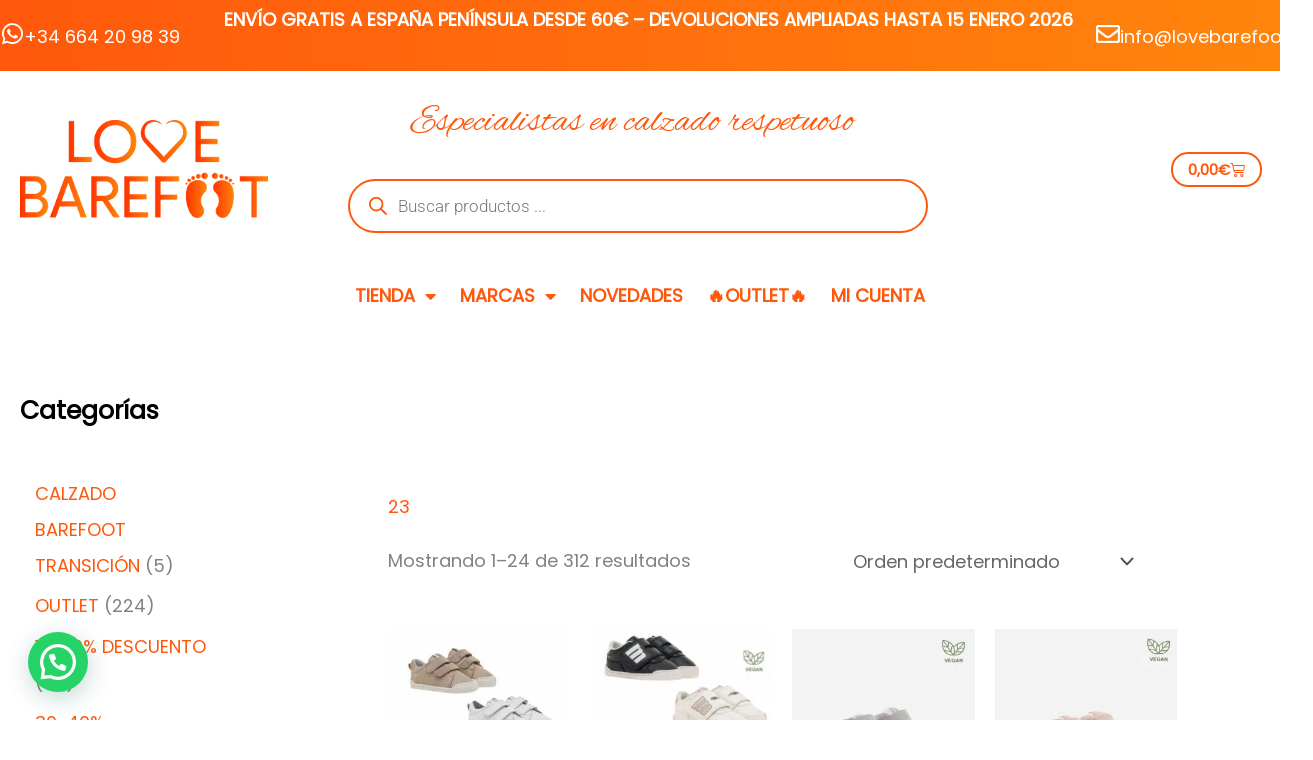

--- FILE ---
content_type: text/html; charset=UTF-8
request_url: https://lovebarefoot.es/talla/23/
body_size: 72178
content:
<!DOCTYPE html>
<html lang="es">
<head>
<meta charset="UTF-8">
<meta name="viewport" content="width=device-width, initial-scale=1">
	<link rel="profile" href="https://gmpg.org/xfn/11"> 
	<meta http-equiv="X-UA-Compatible" content="IE=edge" /><meta name="viewport" content="width=device-width, initial-scale=1"><meta name='robots' content='index, follow, max-image-preview:large, max-snippet:-1, max-video-preview:-1' />
	<style>img:is([sizes="auto" i], [sizes^="auto," i]) { contain-intrinsic-size: 3000px 1500px }</style>
	
	<!-- This site is optimized with the Yoast SEO plugin v25.8 - https://yoast.com/wordpress/plugins/seo/ -->
	<title>23 archivos | Love Barefoot · Calzado respetuoso y minimalista</title>
	<link rel="canonical" href="https://lovebarefoot.es/talla/23/" />
	<link rel="next" href="https://lovebarefoot.es/talla/23/page/2/" />
	<meta property="og:locale" content="es_ES" />
	<meta property="og:type" content="article" />
	<meta property="og:title" content="23 archivos | Love Barefoot · Calzado respetuoso y minimalista" />
	<meta property="og:url" content="https://lovebarefoot.es/talla/23/" />
	<meta property="og:site_name" content="Love Barefoot · Calzado respetuoso y minimalista" />
	<meta property="og:image" content="https://lovebarefoot.es/wp-content/uploads/2021/10/Recurso-1lovebarefoot-logo.png" />
	<meta property="og:image:width" content="350" />
	<meta property="og:image:height" content="137" />
	<meta property="og:image:type" content="image/png" />
	<meta name="twitter:card" content="summary_large_image" />
	<script type="application/ld+json" class="yoast-schema-graph">{"@context":"https://schema.org","@graph":[{"@type":"CollectionPage","@id":"https://lovebarefoot.es/talla/23/","url":"https://lovebarefoot.es/talla/23/","name":"23 archivos | Love Barefoot · Calzado respetuoso y minimalista","isPartOf":{"@id":"https://lovebarefoot.es/#website"},"primaryImageOfPage":{"@id":"https://lovebarefoot.es/talla/23/#primaryimage"},"image":{"@id":"https://lovebarefoot.es/talla/23/#primaryimage"},"thumbnailUrl":"https://lovebarefoot.es/wp-content/uploads/2024/09/deportivas-barefoot-mustang-free-piel-48850-1.jpg","breadcrumb":{"@id":"https://lovebarefoot.es/talla/23/#breadcrumb"},"inLanguage":"es"},{"@type":"ImageObject","inLanguage":"es","@id":"https://lovebarefoot.es/talla/23/#primaryimage","url":"https://lovebarefoot.es/wp-content/uploads/2024/09/deportivas-barefoot-mustang-free-piel-48850-1.jpg","contentUrl":"https://lovebarefoot.es/wp-content/uploads/2024/09/deportivas-barefoot-mustang-free-piel-48850-1.jpg","width":1000,"height":1000,"caption":"deportivas-barefoot-mustang-free-piel-48850"},{"@type":"BreadcrumbList","@id":"https://lovebarefoot.es/talla/23/#breadcrumb","itemListElement":[{"@type":"ListItem","position":1,"name":"Portada","item":"https://lovebarefoot.es/"},{"@type":"ListItem","position":2,"name":"23"}]},{"@type":"WebSite","@id":"https://lovebarefoot.es/#website","url":"https://lovebarefoot.es/","name":"Tienda calzado barefoot respetuoso | Love Barefoot","description":"Especialistas en calzado barefoot para niños y adultos. Calzado que respeta los pies.  Envíos desde 3,99€","publisher":{"@id":"https://lovebarefoot.es/#organization"},"alternateName":"Love Barefoot","potentialAction":[{"@type":"SearchAction","target":{"@type":"EntryPoint","urlTemplate":"https://lovebarefoot.es/?s={search_term_string}"},"query-input":{"@type":"PropertyValueSpecification","valueRequired":true,"valueName":"search_term_string"}}],"inLanguage":"es"},{"@type":"Organization","@id":"https://lovebarefoot.es/#organization","name":"Calzado barefoot infantil y adultos · Love Barefoot","alternateName":"Love Barefoot","url":"https://lovebarefoot.es/","logo":{"@type":"ImageObject","inLanguage":"es","@id":"https://lovebarefoot.es/#/schema/logo/image/","url":"https://lovebarefoot.es/wp-content/uploads/2023/06/Recurso-1lovebarefoot-logo.png","contentUrl":"https://lovebarefoot.es/wp-content/uploads/2023/06/Recurso-1lovebarefoot-logo.png","width":350,"height":137,"caption":"Calzado barefoot infantil y adultos · Love Barefoot"},"image":{"@id":"https://lovebarefoot.es/#/schema/logo/image/"},"sameAs":["https://www.facebook.com/lovebarefootshop","https://www.instagram.com/lovebarefoot.es/"]}]}</script>
	<!-- / Yoast SEO plugin. -->


<link rel='dns-prefetch' href='//www.googletagmanager.com' />
<link rel='dns-prefetch' href='//fonts.googleapis.com' />
<link rel="alternate" type="application/rss+xml" title="Love Barefoot · Calzado respetuoso y minimalista &raquo; Feed" href="https://lovebarefoot.es/feed/" />
<link rel="alternate" type="application/rss+xml" title="Love Barefoot · Calzado respetuoso y minimalista &raquo; Feed de los comentarios" href="https://lovebarefoot.es/comments/feed/" />
<link rel="alternate" type="application/rss+xml" title="Love Barefoot · Calzado respetuoso y minimalista &raquo; 23 Talla Feed" href="https://lovebarefoot.es/talla/23/feed/" />
<script>
window._wpemojiSettings = {"baseUrl":"https:\/\/s.w.org\/images\/core\/emoji\/16.0.1\/72x72\/","ext":".png","svgUrl":"https:\/\/s.w.org\/images\/core\/emoji\/16.0.1\/svg\/","svgExt":".svg","source":{"concatemoji":"https:\/\/lovebarefoot.es\/wp-includes\/js\/wp-emoji-release.min.js?ver=6.8.2"}};
/*! This file is auto-generated */
!function(s,n){var o,i,e;function c(e){try{var t={supportTests:e,timestamp:(new Date).valueOf()};sessionStorage.setItem(o,JSON.stringify(t))}catch(e){}}function p(e,t,n){e.clearRect(0,0,e.canvas.width,e.canvas.height),e.fillText(t,0,0);var t=new Uint32Array(e.getImageData(0,0,e.canvas.width,e.canvas.height).data),a=(e.clearRect(0,0,e.canvas.width,e.canvas.height),e.fillText(n,0,0),new Uint32Array(e.getImageData(0,0,e.canvas.width,e.canvas.height).data));return t.every(function(e,t){return e===a[t]})}function u(e,t){e.clearRect(0,0,e.canvas.width,e.canvas.height),e.fillText(t,0,0);for(var n=e.getImageData(16,16,1,1),a=0;a<n.data.length;a++)if(0!==n.data[a])return!1;return!0}function f(e,t,n,a){switch(t){case"flag":return n(e,"\ud83c\udff3\ufe0f\u200d\u26a7\ufe0f","\ud83c\udff3\ufe0f\u200b\u26a7\ufe0f")?!1:!n(e,"\ud83c\udde8\ud83c\uddf6","\ud83c\udde8\u200b\ud83c\uddf6")&&!n(e,"\ud83c\udff4\udb40\udc67\udb40\udc62\udb40\udc65\udb40\udc6e\udb40\udc67\udb40\udc7f","\ud83c\udff4\u200b\udb40\udc67\u200b\udb40\udc62\u200b\udb40\udc65\u200b\udb40\udc6e\u200b\udb40\udc67\u200b\udb40\udc7f");case"emoji":return!a(e,"\ud83e\udedf")}return!1}function g(e,t,n,a){var r="undefined"!=typeof WorkerGlobalScope&&self instanceof WorkerGlobalScope?new OffscreenCanvas(300,150):s.createElement("canvas"),o=r.getContext("2d",{willReadFrequently:!0}),i=(o.textBaseline="top",o.font="600 32px Arial",{});return e.forEach(function(e){i[e]=t(o,e,n,a)}),i}function t(e){var t=s.createElement("script");t.src=e,t.defer=!0,s.head.appendChild(t)}"undefined"!=typeof Promise&&(o="wpEmojiSettingsSupports",i=["flag","emoji"],n.supports={everything:!0,everythingExceptFlag:!0},e=new Promise(function(e){s.addEventListener("DOMContentLoaded",e,{once:!0})}),new Promise(function(t){var n=function(){try{var e=JSON.parse(sessionStorage.getItem(o));if("object"==typeof e&&"number"==typeof e.timestamp&&(new Date).valueOf()<e.timestamp+604800&&"object"==typeof e.supportTests)return e.supportTests}catch(e){}return null}();if(!n){if("undefined"!=typeof Worker&&"undefined"!=typeof OffscreenCanvas&&"undefined"!=typeof URL&&URL.createObjectURL&&"undefined"!=typeof Blob)try{var e="postMessage("+g.toString()+"("+[JSON.stringify(i),f.toString(),p.toString(),u.toString()].join(",")+"));",a=new Blob([e],{type:"text/javascript"}),r=new Worker(URL.createObjectURL(a),{name:"wpTestEmojiSupports"});return void(r.onmessage=function(e){c(n=e.data),r.terminate(),t(n)})}catch(e){}c(n=g(i,f,p,u))}t(n)}).then(function(e){for(var t in e)n.supports[t]=e[t],n.supports.everything=n.supports.everything&&n.supports[t],"flag"!==t&&(n.supports.everythingExceptFlag=n.supports.everythingExceptFlag&&n.supports[t]);n.supports.everythingExceptFlag=n.supports.everythingExceptFlag&&!n.supports.flag,n.DOMReady=!1,n.readyCallback=function(){n.DOMReady=!0}}).then(function(){return e}).then(function(){var e;n.supports.everything||(n.readyCallback(),(e=n.source||{}).concatemoji?t(e.concatemoji):e.wpemoji&&e.twemoji&&(t(e.twemoji),t(e.wpemoji)))}))}((window,document),window._wpemojiSettings);
</script>

<link rel='stylesheet' id='correosoficial-wc-block-css' href='https://lovebarefoot.es/wp-content/plugins/correosoficial/build/style-correosoficial-wc-block.css?ver=1.9.0' media='all' />
<link rel='stylesheet' id='correosoficial-wc-blocks-integration-css' href='https://lovebarefoot.es/wp-content/plugins/correosoficial/build/style-index.css?ver=1.9.0' media='all' />
<link rel='stylesheet' id='astra-theme-css-css' href='https://lovebarefoot.es/wp-content/themes/astra/assets/css/minified/main.min.css?ver=4.11.15' media='all' />
<style id='astra-theme-css-inline-css'>
.ast-no-sidebar .entry-content .alignfull {margin-left: calc( -50vw + 50%);margin-right: calc( -50vw + 50%);max-width: 100vw;width: 100vw;}.ast-no-sidebar .entry-content .alignwide {margin-left: calc(-41vw + 50%);margin-right: calc(-41vw + 50%);max-width: unset;width: unset;}.ast-no-sidebar .entry-content .alignfull .alignfull,.ast-no-sidebar .entry-content .alignfull .alignwide,.ast-no-sidebar .entry-content .alignwide .alignfull,.ast-no-sidebar .entry-content .alignwide .alignwide,.ast-no-sidebar .entry-content .wp-block-column .alignfull,.ast-no-sidebar .entry-content .wp-block-column .alignwide{width: 100%;margin-left: auto;margin-right: auto;}.wp-block-gallery,.blocks-gallery-grid {margin: 0;}.wp-block-separator {max-width: 100px;}.wp-block-separator.is-style-wide,.wp-block-separator.is-style-dots {max-width: none;}.entry-content .has-2-columns .wp-block-column:first-child {padding-right: 10px;}.entry-content .has-2-columns .wp-block-column:last-child {padding-left: 10px;}@media (max-width: 782px) {.entry-content .wp-block-columns .wp-block-column {flex-basis: 100%;}.entry-content .has-2-columns .wp-block-column:first-child {padding-right: 0;}.entry-content .has-2-columns .wp-block-column:last-child {padding-left: 0;}}body .entry-content .wp-block-latest-posts {margin-left: 0;}body .entry-content .wp-block-latest-posts li {list-style: none;}.ast-no-sidebar .ast-container .entry-content .wp-block-latest-posts {margin-left: 0;}.ast-header-break-point .entry-content .alignwide {margin-left: auto;margin-right: auto;}.entry-content .blocks-gallery-item img {margin-bottom: auto;}.wp-block-pullquote {border-top: 4px solid #555d66;border-bottom: 4px solid #555d66;color: #40464d;}:root{--ast-post-nav-space:0;--ast-container-default-xlg-padding:6.67em;--ast-container-default-lg-padding:5.67em;--ast-container-default-slg-padding:4.34em;--ast-container-default-md-padding:3.34em;--ast-container-default-sm-padding:6.67em;--ast-container-default-xs-padding:2.4em;--ast-container-default-xxs-padding:1.4em;--ast-code-block-background:#EEEEEE;--ast-comment-inputs-background:#FAFAFA;--ast-normal-container-width:1280px;--ast-narrow-container-width:800px;--ast-blog-title-font-weight:normal;--ast-blog-meta-weight:inherit;--ast-global-color-primary:var(--ast-global-color-5);--ast-global-color-secondary:var(--ast-global-color-4);--ast-global-color-alternate-background:var(--ast-global-color-7);--ast-global-color-subtle-background:var(--ast-global-color-6);--ast-bg-style-guide:#F8FAFC;--ast-shadow-style-guide:0px 0px 4px 0 #00000057;--ast-global-dark-bg-style:#fff;--ast-global-dark-lfs:#fbfbfb;--ast-widget-bg-color:#fafafa;--ast-wc-container-head-bg-color:#fbfbfb;--ast-title-layout-bg:#eeeeee;--ast-search-border-color:#e7e7e7;--ast-lifter-hover-bg:#e6e6e6;--ast-gallery-block-color:#000;--srfm-color-input-label:var(--ast-global-color-2);}html{font-size:112.5%;}a,.page-title{color:var(--ast-global-color-0);}a:hover,a:focus{color:#000000;}body,button,input,select,textarea,.ast-button,.ast-custom-button{font-family:'Poppins',sans-serif;font-weight:400;font-size:18px;font-size:1rem;line-height:var(--ast-body-line-height,1.65em);}blockquote{color:var(--ast-global-color-3);}h1,h2,h3,h4,h5,h6,.entry-content :where(h1,h2,h3,h4,h5,h6),.site-title,.site-title a{font-weight:600;}.ast-site-identity .site-title a{color:var(--ast-global-color-2);}.site-title{font-size:35px;font-size:1.9444444444444rem;display:none;}header .custom-logo-link img{max-width:265px;width:265px;}.astra-logo-svg{width:265px;}.site-header .site-description{font-size:15px;font-size:0.83333333333333rem;display:none;}.entry-title{font-size:26px;font-size:1.4444444444444rem;}.archive .ast-article-post .ast-article-inner,.blog .ast-article-post .ast-article-inner,.archive .ast-article-post .ast-article-inner:hover,.blog .ast-article-post .ast-article-inner:hover{overflow:hidden;}h1,.entry-content :where(h1){font-size:40px;font-size:2.2222222222222rem;font-weight:700;line-height:1.4em;}h2,.entry-content :where(h2){font-size:32px;font-size:1.7777777777778rem;font-weight:700;line-height:1.3em;}h3,.entry-content :where(h3){font-size:26px;font-size:1.4444444444444rem;font-weight:700;line-height:1.3em;}h4,.entry-content :where(h4){font-size:24px;font-size:1.3333333333333rem;line-height:1.2em;}h5,.entry-content :where(h5){font-size:20px;font-size:1.1111111111111rem;line-height:1.2em;}h6,.entry-content :where(h6){font-size:16px;font-size:0.88888888888889rem;line-height:1.25em;}::selection{background-color:var(--ast-global-color-0);color:#000000;}body,h1,h2,h3,h4,h5,h6,.entry-title a,.entry-content :where(h1,h2,h3,h4,h5,h6){color:var(--ast-global-color-3);}.tagcloud a:hover,.tagcloud a:focus,.tagcloud a.current-item{color:#000000;border-color:var(--ast-global-color-0);background-color:var(--ast-global-color-0);}input:focus,input[type="text"]:focus,input[type="email"]:focus,input[type="url"]:focus,input[type="password"]:focus,input[type="reset"]:focus,input[type="search"]:focus,textarea:focus{border-color:var(--ast-global-color-0);}input[type="radio"]:checked,input[type=reset],input[type="checkbox"]:checked,input[type="checkbox"]:hover:checked,input[type="checkbox"]:focus:checked,input[type=range]::-webkit-slider-thumb{border-color:var(--ast-global-color-0);background-color:var(--ast-global-color-0);box-shadow:none;}.site-footer a:hover + .post-count,.site-footer a:focus + .post-count{background:var(--ast-global-color-0);border-color:var(--ast-global-color-0);}.single .nav-links .nav-previous,.single .nav-links .nav-next{color:var(--ast-global-color-0);}.entry-meta,.entry-meta *{line-height:1.45;color:var(--ast-global-color-0);}.entry-meta a:not(.ast-button):hover,.entry-meta a:not(.ast-button):hover *,.entry-meta a:not(.ast-button):focus,.entry-meta a:not(.ast-button):focus *,.page-links > .page-link,.page-links .page-link:hover,.post-navigation a:hover{color:#000000;}#cat option,.secondary .calendar_wrap thead a,.secondary .calendar_wrap thead a:visited{color:var(--ast-global-color-0);}.secondary .calendar_wrap #today,.ast-progress-val span{background:var(--ast-global-color-0);}.secondary a:hover + .post-count,.secondary a:focus + .post-count{background:var(--ast-global-color-0);border-color:var(--ast-global-color-0);}.calendar_wrap #today > a{color:#000000;}.page-links .page-link,.single .post-navigation a{color:var(--ast-global-color-0);}.ast-search-menu-icon .search-form button.search-submit{padding:0 4px;}.ast-search-menu-icon form.search-form{padding-right:0;}.ast-search-menu-icon.slide-search input.search-field{width:0;}.ast-header-search .ast-search-menu-icon.ast-dropdown-active .search-form,.ast-header-search .ast-search-menu-icon.ast-dropdown-active .search-field:focus{transition:all 0.2s;}.search-form input.search-field:focus{outline:none;}.ast-archive-title{color:var(--ast-global-color-8);}.widget-title,.widget .wp-block-heading{font-size:25px;font-size:1.3888888888889rem;color:var(--ast-global-color-8);}.single .ast-author-details .author-title{color:#000000;}#secondary,#secondary button,#secondary input,#secondary select,#secondary textarea{font-size:18px;font-size:1rem;}.ast-single-post .entry-content a,.ast-comment-content a:not(.ast-comment-edit-reply-wrap a),.woocommerce-js .woocommerce-product-details__short-description a{text-decoration:underline;}.ast-single-post .wp-block-button .wp-block-button__link,.ast-single-post .elementor-widget-button .elementor-button,.ast-single-post .entry-content .uagb-tab a,.ast-single-post .entry-content .uagb-ifb-cta a,.ast-single-post .entry-content .wp-block-uagb-buttons a,.ast-single-post .entry-content .uabb-module-content a,.ast-single-post .entry-content .uagb-post-grid a,.ast-single-post .entry-content .uagb-timeline a,.ast-single-post .entry-content .uagb-toc__wrap a,.ast-single-post .entry-content .uagb-taxomony-box a,.ast-single-post .entry-content .woocommerce a,.entry-content .wp-block-latest-posts > li > a,.ast-single-post .entry-content .wp-block-file__button,a.ast-post-filter-single,.ast-single-post .wp-block-buttons .wp-block-button.is-style-outline .wp-block-button__link,.ast-single-post .ast-comment-content .comment-reply-link,.ast-single-post .ast-comment-content .comment-edit-link,.entry-content [CLASS*="wc-block"] .wc-block-components-button,.entry-content [CLASS*="wc-block"] .wc-block-components-totals-coupon-link,.entry-content [CLASS*="wc-block"] .wc-block-components-product-name{text-decoration:none;}.ast-search-menu-icon.slide-search a:focus-visible:focus-visible,.astra-search-icon:focus-visible,#close:focus-visible,a:focus-visible,.ast-menu-toggle:focus-visible,.site .skip-link:focus-visible,.wp-block-loginout input:focus-visible,.wp-block-search.wp-block-search__button-inside .wp-block-search__inside-wrapper,.ast-header-navigation-arrow:focus-visible,.woocommerce .wc-proceed-to-checkout > .checkout-button:focus-visible,.woocommerce .woocommerce-MyAccount-navigation ul li a:focus-visible,.ast-orders-table__row .ast-orders-table__cell:focus-visible,.woocommerce .woocommerce-order-details .order-again > .button:focus-visible,.woocommerce .woocommerce-message a.button.wc-forward:focus-visible,.woocommerce #minus_qty:focus-visible,.woocommerce #plus_qty:focus-visible,a#ast-apply-coupon:focus-visible,.woocommerce .woocommerce-info a:focus-visible,.woocommerce .astra-shop-summary-wrap a:focus-visible,.woocommerce a.wc-forward:focus-visible,#ast-apply-coupon:focus-visible,.woocommerce-js .woocommerce-mini-cart-item a.remove:focus-visible,#close:focus-visible,.button.search-submit:focus-visible,#search_submit:focus,.normal-search:focus-visible,.ast-header-account-wrap:focus-visible,.woocommerce .ast-on-card-button.ast-quick-view-trigger:focus,.astra-cart-drawer-close:focus,.ast-single-variation:focus,.ast-woocommerce-product-gallery__image:focus,.ast-button:focus,.woocommerce-product-gallery--with-images [data-controls="prev"]:focus-visible,.woocommerce-product-gallery--with-images [data-controls="next"]:focus-visible{outline-style:dotted;outline-color:inherit;outline-width:thin;}input:focus,input[type="text"]:focus,input[type="email"]:focus,input[type="url"]:focus,input[type="password"]:focus,input[type="reset"]:focus,input[type="search"]:focus,input[type="number"]:focus,textarea:focus,.wp-block-search__input:focus,[data-section="section-header-mobile-trigger"] .ast-button-wrap .ast-mobile-menu-trigger-minimal:focus,.ast-mobile-popup-drawer.active .menu-toggle-close:focus,.woocommerce-ordering select.orderby:focus,#ast-scroll-top:focus,#coupon_code:focus,.woocommerce-page #comment:focus,.woocommerce #reviews #respond input#submit:focus,.woocommerce a.add_to_cart_button:focus,.woocommerce .button.single_add_to_cart_button:focus,.woocommerce .woocommerce-cart-form button:focus,.woocommerce .woocommerce-cart-form__cart-item .quantity .qty:focus,.woocommerce .woocommerce-billing-fields .woocommerce-billing-fields__field-wrapper .woocommerce-input-wrapper > .input-text:focus,.woocommerce #order_comments:focus,.woocommerce #place_order:focus,.woocommerce .woocommerce-address-fields .woocommerce-address-fields__field-wrapper .woocommerce-input-wrapper > .input-text:focus,.woocommerce .woocommerce-MyAccount-content form button:focus,.woocommerce .woocommerce-MyAccount-content .woocommerce-EditAccountForm .woocommerce-form-row .woocommerce-Input.input-text:focus,.woocommerce .ast-woocommerce-container .woocommerce-pagination ul.page-numbers li a:focus,body #content .woocommerce form .form-row .select2-container--default .select2-selection--single:focus,#ast-coupon-code:focus,.woocommerce.woocommerce-js .quantity input[type=number]:focus,.woocommerce-js .woocommerce-mini-cart-item .quantity input[type=number]:focus,.woocommerce p#ast-coupon-trigger:focus{border-style:dotted;border-color:inherit;border-width:thin;}input{outline:none;}.woocommerce-js input[type=text]:focus,.woocommerce-js input[type=email]:focus,.woocommerce-js textarea:focus,input[type=number]:focus,.comments-area textarea#comment:focus,.comments-area textarea#comment:active,.comments-area .ast-comment-formwrap input[type="text"]:focus,.comments-area .ast-comment-formwrap input[type="text"]:active{outline-style:unset;outline-color:inherit;outline-width:thin;}.ast-logo-title-inline .site-logo-img{padding-right:1em;}.site-logo-img img{ transition:all 0.2s linear;}body .ast-oembed-container *{position:absolute;top:0;width:100%;height:100%;left:0;}body .wp-block-embed-pocket-casts .ast-oembed-container *{position:unset;}.ast-single-post-featured-section + article {margin-top: 2em;}.site-content .ast-single-post-featured-section img {width: 100%;overflow: hidden;object-fit: cover;}.site > .ast-single-related-posts-container {margin-top: 0;}@media (min-width: 922px) {.ast-desktop .ast-container--narrow {max-width: var(--ast-narrow-container-width);margin: 0 auto;}}#secondary {margin: 4em 0 2.5em;word-break: break-word;line-height: 2;}#secondary li {margin-bottom: 0.25em;}#secondary li:last-child {margin-bottom: 0;}@media (max-width: 768px) {.js_active .ast-plain-container.ast-single-post #secondary {margin-top: 1.5em;}}.ast-separate-container.ast-two-container #secondary .widget {background-color: #fff;padding: 2em;margin-bottom: 2em;}@media (min-width: 993px) {.ast-left-sidebar #secondary {padding-right: 60px;}.ast-right-sidebar #secondary {padding-left: 60px;}}@media (max-width: 993px) {.ast-right-sidebar #secondary {padding-left: 30px;}.ast-left-sidebar #secondary {padding-right: 30px;}}@media (max-width:921.9px){#ast-desktop-header{display:none;}}@media (min-width:922px){#ast-mobile-header{display:none;}}.wp-block-buttons.aligncenter{justify-content:center;}@media (min-width:1200px){.ast-separate-container.ast-right-sidebar .entry-content .wp-block-image.alignfull,.ast-separate-container.ast-left-sidebar .entry-content .wp-block-image.alignfull,.ast-separate-container.ast-right-sidebar .entry-content .wp-block-cover.alignfull,.ast-separate-container.ast-left-sidebar .entry-content .wp-block-cover.alignfull{margin-left:-6.67em;margin-right:-6.67em;max-width:unset;width:unset;}.ast-separate-container.ast-right-sidebar .entry-content .wp-block-image.alignwide,.ast-separate-container.ast-left-sidebar .entry-content .wp-block-image.alignwide,.ast-separate-container.ast-right-sidebar .entry-content .wp-block-cover.alignwide,.ast-separate-container.ast-left-sidebar .entry-content .wp-block-cover.alignwide{margin-left:-20px;margin-right:-20px;max-width:unset;width:unset;}}@media (min-width:1200px){.wp-block-group .has-background{padding:20px;}}@media (min-width:1200px){.ast-separate-container.ast-right-sidebar .entry-content .wp-block-group.alignwide,.ast-separate-container.ast-left-sidebar .entry-content .wp-block-group.alignwide,.ast-separate-container.ast-right-sidebar .entry-content .wp-block-cover.alignwide,.ast-separate-container.ast-left-sidebar .entry-content .wp-block-cover.alignwide{margin-left:-20px;margin-right:-20px;padding-left:20px;padding-right:20px;}.ast-separate-container.ast-right-sidebar .entry-content .wp-block-group.alignfull,.ast-separate-container.ast-left-sidebar .entry-content .wp-block-group.alignfull,.ast-separate-container.ast-right-sidebar .entry-content .wp-block-cover.alignfull,.ast-separate-container.ast-left-sidebar .entry-content .wp-block-cover.alignfull{margin-left:-6.67em;margin-right:-6.67em;padding-left:6.67em;padding-right:6.67em;}}@media (min-width:1200px){.wp-block-cover-image.alignwide .wp-block-cover__inner-container,.wp-block-cover.alignwide .wp-block-cover__inner-container,.wp-block-cover-image.alignfull .wp-block-cover__inner-container,.wp-block-cover.alignfull .wp-block-cover__inner-container{width:100%;}}.wp-block-columns{margin-bottom:unset;}.wp-block-image.size-full{margin:2rem 0;}.wp-block-separator.has-background{padding:0;}.wp-block-gallery{margin-bottom:1.6em;}.wp-block-group{padding-top:4em;padding-bottom:4em;}.wp-block-group__inner-container .wp-block-columns:last-child,.wp-block-group__inner-container :last-child,.wp-block-table table{margin-bottom:0;}.blocks-gallery-grid{width:100%;}.wp-block-navigation-link__content{padding:5px 0;}.wp-block-group .wp-block-group .has-text-align-center,.wp-block-group .wp-block-column .has-text-align-center{max-width:100%;}.has-text-align-center{margin:0 auto;}@media (min-width:1200px){.wp-block-cover__inner-container,.alignwide .wp-block-group__inner-container,.alignfull .wp-block-group__inner-container{max-width:1200px;margin:0 auto;}.wp-block-group.alignnone,.wp-block-group.aligncenter,.wp-block-group.alignleft,.wp-block-group.alignright,.wp-block-group.alignwide,.wp-block-columns.alignwide{margin:2rem 0 1rem 0;}}@media (max-width:1200px){.wp-block-group{padding:3em;}.wp-block-group .wp-block-group{padding:1.5em;}.wp-block-columns,.wp-block-column{margin:1rem 0;}}@media (min-width:921px){.wp-block-columns .wp-block-group{padding:2em;}}@media (max-width:544px){.wp-block-cover-image .wp-block-cover__inner-container,.wp-block-cover .wp-block-cover__inner-container{width:unset;}.wp-block-cover,.wp-block-cover-image{padding:2em 0;}.wp-block-group,.wp-block-cover{padding:2em;}.wp-block-media-text__media img,.wp-block-media-text__media video{width:unset;max-width:100%;}.wp-block-media-text.has-background .wp-block-media-text__content{padding:1em;}}.wp-block-image.aligncenter{margin-left:auto;margin-right:auto;}.wp-block-table.aligncenter{margin-left:auto;margin-right:auto;}@media (min-width:544px){.entry-content .wp-block-media-text.has-media-on-the-right .wp-block-media-text__content{padding:0 8% 0 0;}.entry-content .wp-block-media-text .wp-block-media-text__content{padding:0 0 0 8%;}.ast-plain-container .site-content .entry-content .has-custom-content-position.is-position-bottom-left > *,.ast-plain-container .site-content .entry-content .has-custom-content-position.is-position-bottom-right > *,.ast-plain-container .site-content .entry-content .has-custom-content-position.is-position-top-left > *,.ast-plain-container .site-content .entry-content .has-custom-content-position.is-position-top-right > *,.ast-plain-container .site-content .entry-content .has-custom-content-position.is-position-center-right > *,.ast-plain-container .site-content .entry-content .has-custom-content-position.is-position-center-left > *{margin:0;}}@media (max-width:544px){.entry-content .wp-block-media-text .wp-block-media-text__content{padding:8% 0;}.wp-block-media-text .wp-block-media-text__media img{width:auto;max-width:100%;}}.wp-block-button.is-style-outline .wp-block-button__link{border-color:var(--ast-global-color-0);border-top-width:2px;border-right-width:2px;border-bottom-width:2px;border-left-width:2px;}div.wp-block-button.is-style-outline > .wp-block-button__link:not(.has-text-color),div.wp-block-button.wp-block-button__link.is-style-outline:not(.has-text-color){color:var(--ast-global-color-0);}.wp-block-button.is-style-outline .wp-block-button__link:hover,.wp-block-buttons .wp-block-button.is-style-outline .wp-block-button__link:focus,.wp-block-buttons .wp-block-button.is-style-outline > .wp-block-button__link:not(.has-text-color):hover,.wp-block-buttons .wp-block-button.wp-block-button__link.is-style-outline:not(.has-text-color):hover{color:#ffffff;background-color:#000000;border-color:#000000;}.post-page-numbers.current .page-link,.ast-pagination .page-numbers.current{color:#000000;border-color:var(--ast-global-color-0);background-color:var(--ast-global-color-0);}@media (min-width:544px){.entry-content > .alignleft{margin-right:20px;}.entry-content > .alignright{margin-left:20px;}}.wp-block-button.is-style-outline .wp-block-button__link{border-top-width:2px;border-right-width:2px;border-bottom-width:2px;border-left-width:2px;}.wp-block-button.is-style-outline .wp-block-button__link.wp-element-button,.ast-outline-button{border-color:var(--ast-global-color-0);font-family:inherit;font-weight:inherit;line-height:1em;border-top-left-radius:30px;border-top-right-radius:30px;border-bottom-right-radius:30px;border-bottom-left-radius:30px;}.wp-block-buttons .wp-block-button.is-style-outline > .wp-block-button__link:not(.has-text-color),.wp-block-buttons .wp-block-button.wp-block-button__link.is-style-outline:not(.has-text-color),.ast-outline-button{color:var(--ast-global-color-0);}.wp-block-button.is-style-outline .wp-block-button__link:hover,.wp-block-buttons .wp-block-button.is-style-outline .wp-block-button__link:focus,.wp-block-buttons .wp-block-button.is-style-outline > .wp-block-button__link:not(.has-text-color):hover,.wp-block-buttons .wp-block-button.wp-block-button__link.is-style-outline:not(.has-text-color):hover,.ast-outline-button:hover,.ast-outline-button:focus,.wp-block-uagb-buttons-child .uagb-buttons-repeater.ast-outline-button:hover,.wp-block-uagb-buttons-child .uagb-buttons-repeater.ast-outline-button:focus{color:#ffffff;background-color:#000000;border-color:#000000;}.wp-block-button .wp-block-button__link.wp-element-button.is-style-outline:not(.has-background),.wp-block-button.is-style-outline>.wp-block-button__link.wp-element-button:not(.has-background),.ast-outline-button{background-color:transparent;}.entry-content[data-ast-blocks-layout] > figure{margin-bottom:1em;}.elementor-widget-container .elementor-loop-container .e-loop-item[data-elementor-type="loop-item"]{width:100%;} .ast-desktop .review-count{margin-left:-40px;margin-right:auto;}.review-rating{display:flex;align-items:center;order:2;}@media (max-width:921px){.ast-left-sidebar #content > .ast-container{display:flex;flex-direction:column-reverse;width:100%;}.ast-separate-container .ast-article-post,.ast-separate-container .ast-article-single{padding:1.5em 2.14em;}.ast-author-box img.avatar{margin:20px 0 0 0;}}@media (max-width:921px){#secondary.secondary{padding-top:0;}.ast-separate-container.ast-right-sidebar #secondary{padding-left:1em;padding-right:1em;}.ast-separate-container.ast-two-container #secondary{padding-left:0;padding-right:0;}.ast-page-builder-template .entry-header #secondary,.ast-page-builder-template #secondary{margin-top:1.5em;}}@media (max-width:921px){.ast-right-sidebar #primary{padding-right:0;}.ast-page-builder-template.ast-left-sidebar #secondary,.ast-page-builder-template.ast-right-sidebar #secondary{padding-right:20px;padding-left:20px;}.ast-right-sidebar #secondary,.ast-left-sidebar #primary{padding-left:0;}.ast-left-sidebar #secondary{padding-right:0;}}@media (min-width:922px){.ast-separate-container.ast-right-sidebar #primary,.ast-separate-container.ast-left-sidebar #primary{border:0;}.search-no-results.ast-separate-container #primary{margin-bottom:4em;}}@media (min-width:922px){.ast-right-sidebar #primary{border-right:1px solid var(--ast-border-color);}.ast-left-sidebar #primary{border-left:1px solid var(--ast-border-color);}.ast-right-sidebar #secondary{border-left:1px solid var(--ast-border-color);margin-left:-1px;}.ast-left-sidebar #secondary{border-right:1px solid var(--ast-border-color);margin-right:-1px;}.ast-separate-container.ast-two-container.ast-right-sidebar #secondary{padding-left:30px;padding-right:0;}.ast-separate-container.ast-two-container.ast-left-sidebar #secondary{padding-right:30px;padding-left:0;}.ast-separate-container.ast-right-sidebar #secondary,.ast-separate-container.ast-left-sidebar #secondary{border:0;margin-left:auto;margin-right:auto;}.ast-separate-container.ast-two-container #secondary .widget:last-child{margin-bottom:0;}}.elementor-widget-button .elementor-button{border-style:solid;text-decoration:none;border-top-width:2px;border-right-width:2px;border-left-width:2px;border-bottom-width:2px;}body .elementor-button.elementor-size-sm,body .elementor-button.elementor-size-xs,body .elementor-button.elementor-size-md,body .elementor-button.elementor-size-lg,body .elementor-button.elementor-size-xl,body .elementor-button{border-top-left-radius:30px;border-top-right-radius:30px;border-bottom-right-radius:30px;border-bottom-left-radius:30px;padding-top:8px;padding-right:15px;padding-bottom:8px;padding-left:15px;}.elementor-widget-button .elementor-button{border-color:var(--ast-global-color-0);background-color:transparent;}.elementor-widget-button .elementor-button:hover,.elementor-widget-button .elementor-button:focus{color:#ffffff;background-color:#000000;border-color:#000000;}.wp-block-button .wp-block-button__link ,.elementor-widget-button .elementor-button,.elementor-widget-button .elementor-button:visited{color:var(--ast-global-color-0);}.elementor-widget-button .elementor-button{line-height:1em;}.wp-block-button .wp-block-button__link:hover,.wp-block-button .wp-block-button__link:focus{color:#ffffff;background-color:#000000;border-color:#000000;}.elementor-widget-heading h1.elementor-heading-title{line-height:1.4em;}.elementor-widget-heading h2.elementor-heading-title{line-height:1.3em;}.elementor-widget-heading h3.elementor-heading-title{line-height:1.3em;}.elementor-widget-heading h4.elementor-heading-title{line-height:1.2em;}.elementor-widget-heading h5.elementor-heading-title{line-height:1.2em;}.elementor-widget-heading h6.elementor-heading-title{line-height:1.25em;}.wp-block-button .wp-block-button__link{border-style:solid;border-top-width:2px;border-right-width:2px;border-left-width:2px;border-bottom-width:2px;border-color:var(--ast-global-color-0);background-color:transparent;color:var(--ast-global-color-0);font-family:inherit;font-weight:inherit;line-height:1em;border-top-left-radius:30px;border-top-right-radius:30px;border-bottom-right-radius:30px;border-bottom-left-radius:30px;padding-top:8px;padding-right:15px;padding-bottom:8px;padding-left:15px;}.menu-toggle,button,.ast-button,.ast-custom-button,.button,input#submit,input[type="button"],input[type="submit"],input[type="reset"],form[CLASS*="wp-block-search__"].wp-block-search .wp-block-search__inside-wrapper .wp-block-search__button{border-style:solid;border-top-width:2px;border-right-width:2px;border-left-width:2px;border-bottom-width:2px;color:var(--ast-global-color-0);border-color:var(--ast-global-color-0);background-color:transparent;padding-top:8px;padding-right:15px;padding-bottom:8px;padding-left:15px;font-family:inherit;font-weight:inherit;line-height:1em;border-top-left-radius:30px;border-top-right-radius:30px;border-bottom-right-radius:30px;border-bottom-left-radius:30px;}button:focus,.menu-toggle:hover,button:hover,.ast-button:hover,.ast-custom-button:hover .button:hover,.ast-custom-button:hover ,input[type=reset]:hover,input[type=reset]:focus,input#submit:hover,input#submit:focus,input[type="button"]:hover,input[type="button"]:focus,input[type="submit"]:hover,input[type="submit"]:focus,form[CLASS*="wp-block-search__"].wp-block-search .wp-block-search__inside-wrapper .wp-block-search__button:hover,form[CLASS*="wp-block-search__"].wp-block-search .wp-block-search__inside-wrapper .wp-block-search__button:focus{color:#ffffff;background-color:#000000;border-color:#000000;}@media (max-width:921px){.ast-mobile-header-stack .main-header-bar .ast-search-menu-icon{display:inline-block;}.ast-header-break-point.ast-header-custom-item-outside .ast-mobile-header-stack .main-header-bar .ast-search-icon{margin:0;}.ast-comment-avatar-wrap img{max-width:2.5em;}.ast-comment-meta{padding:0 1.8888em 1.3333em;}.ast-separate-container .ast-comment-list li.depth-1{padding:1.5em 2.14em;}.ast-separate-container .comment-respond{padding:2em 2.14em;}}@media (min-width:544px){.ast-container{max-width:100%;}}@media (max-width:544px){.ast-separate-container .ast-article-post,.ast-separate-container .ast-article-single,.ast-separate-container .comments-title,.ast-separate-container .ast-archive-description{padding:1.5em 1em;}.ast-separate-container #content .ast-container{padding-left:0.54em;padding-right:0.54em;}.ast-separate-container .ast-comment-list .bypostauthor{padding:.5em;}.ast-search-menu-icon.ast-dropdown-active .search-field{width:170px;}.ast-separate-container #secondary{padding-top:0;}.ast-separate-container.ast-two-container #secondary .widget{margin-bottom:1.5em;padding-left:1em;padding-right:1em;}} #ast-mobile-header .ast-site-header-cart-li a{pointer-events:none;}body,.ast-separate-container{background-color:#ffffff;background-image:none;}.ast-no-sidebar.ast-separate-container .entry-content .alignfull {margin-left: -6.67em;margin-right: -6.67em;width: auto;}@media (max-width: 1200px) {.ast-no-sidebar.ast-separate-container .entry-content .alignfull {margin-left: -2.4em;margin-right: -2.4em;}}@media (max-width: 768px) {.ast-no-sidebar.ast-separate-container .entry-content .alignfull {margin-left: -2.14em;margin-right: -2.14em;}}@media (max-width: 544px) {.ast-no-sidebar.ast-separate-container .entry-content .alignfull {margin-left: -1em;margin-right: -1em;}}.ast-no-sidebar.ast-separate-container .entry-content .alignwide {margin-left: -20px;margin-right: -20px;}.ast-no-sidebar.ast-separate-container .entry-content .wp-block-column .alignfull,.ast-no-sidebar.ast-separate-container .entry-content .wp-block-column .alignwide {margin-left: auto;margin-right: auto;width: 100%;}@media (max-width:921px){.site-title{display:block;}.site-header .site-description{display:none;}h1,.entry-content :where(h1){font-size:30px;}h2,.entry-content :where(h2){font-size:25px;}h3,.entry-content :where(h3){font-size:20px;}}@media (max-width:544px){.site-title{display:block;}.site-header .site-description{display:none;}h1,.entry-content :where(h1){font-size:30px;}h2,.entry-content :where(h2){font-size:25px;}h3,.entry-content :where(h3){font-size:20px;}}@media (max-width:921px){html{font-size:102.6%;}}@media (max-width:544px){html{font-size:102.6%;}}@media (min-width:922px){.ast-container{max-width:1320px;}}@media (min-width:922px){.site-content .ast-container{display:flex;}}@media (max-width:921px){.site-content .ast-container{flex-direction:column;}}.ast-blog-layout-6-grid .ast-blog-featured-section:before { content: ""; }.cat-links.badge a,.tags-links.badge a {padding: 4px 8px;border-radius: 3px;font-weight: 400;}.cat-links.underline a,.tags-links.underline a{text-decoration: underline;}@media (min-width:922px){.main-header-menu .sub-menu .menu-item.ast-left-align-sub-menu:hover > .sub-menu,.main-header-menu .sub-menu .menu-item.ast-left-align-sub-menu.focus > .sub-menu{margin-left:-0px;}}.site .comments-area{padding-bottom:3em;}.wp-block-search {margin-bottom: 20px;}.wp-block-site-tagline {margin-top: 20px;}form.wp-block-search .wp-block-search__input,.wp-block-search.wp-block-search__button-inside .wp-block-search__inside-wrapper {border-color: #eaeaea;background: #fafafa;}.wp-block-search.wp-block-search__button-inside .wp-block-search__inside-wrapper .wp-block-search__input:focus,.wp-block-loginout input:focus {outline: thin dotted;}.wp-block-loginout input:focus {border-color: transparent;} form.wp-block-search .wp-block-search__inside-wrapper .wp-block-search__input {padding: 12px;}form.wp-block-search .wp-block-search__button svg {fill: currentColor;width: 20px;height: 20px;}.wp-block-loginout p label {display: block;}.wp-block-loginout p:not(.login-remember):not(.login-submit) input {width: 100%;}.wp-block-loginout .login-remember input {width: 1.1rem;height: 1.1rem;margin: 0 5px 4px 0;vertical-align: middle;}blockquote {padding: 1.2em;}:root .has-ast-global-color-0-color{color:var(--ast-global-color-0);}:root .has-ast-global-color-0-background-color{background-color:var(--ast-global-color-0);}:root .wp-block-button .has-ast-global-color-0-color{color:var(--ast-global-color-0);}:root .wp-block-button .has-ast-global-color-0-background-color{background-color:var(--ast-global-color-0);}:root .has-ast-global-color-1-color{color:var(--ast-global-color-1);}:root .has-ast-global-color-1-background-color{background-color:var(--ast-global-color-1);}:root .wp-block-button .has-ast-global-color-1-color{color:var(--ast-global-color-1);}:root .wp-block-button .has-ast-global-color-1-background-color{background-color:var(--ast-global-color-1);}:root .has-ast-global-color-2-color{color:var(--ast-global-color-2);}:root .has-ast-global-color-2-background-color{background-color:var(--ast-global-color-2);}:root .wp-block-button .has-ast-global-color-2-color{color:var(--ast-global-color-2);}:root .wp-block-button .has-ast-global-color-2-background-color{background-color:var(--ast-global-color-2);}:root .has-ast-global-color-3-color{color:var(--ast-global-color-3);}:root .has-ast-global-color-3-background-color{background-color:var(--ast-global-color-3);}:root .wp-block-button .has-ast-global-color-3-color{color:var(--ast-global-color-3);}:root .wp-block-button .has-ast-global-color-3-background-color{background-color:var(--ast-global-color-3);}:root .has-ast-global-color-4-color{color:var(--ast-global-color-4);}:root .has-ast-global-color-4-background-color{background-color:var(--ast-global-color-4);}:root .wp-block-button .has-ast-global-color-4-color{color:var(--ast-global-color-4);}:root .wp-block-button .has-ast-global-color-4-background-color{background-color:var(--ast-global-color-4);}:root .has-ast-global-color-5-color{color:var(--ast-global-color-5);}:root .has-ast-global-color-5-background-color{background-color:var(--ast-global-color-5);}:root .wp-block-button .has-ast-global-color-5-color{color:var(--ast-global-color-5);}:root .wp-block-button .has-ast-global-color-5-background-color{background-color:var(--ast-global-color-5);}:root .has-ast-global-color-6-color{color:var(--ast-global-color-6);}:root .has-ast-global-color-6-background-color{background-color:var(--ast-global-color-6);}:root .wp-block-button .has-ast-global-color-6-color{color:var(--ast-global-color-6);}:root .wp-block-button .has-ast-global-color-6-background-color{background-color:var(--ast-global-color-6);}:root .has-ast-global-color-7-color{color:var(--ast-global-color-7);}:root .has-ast-global-color-7-background-color{background-color:var(--ast-global-color-7);}:root .wp-block-button .has-ast-global-color-7-color{color:var(--ast-global-color-7);}:root .wp-block-button .has-ast-global-color-7-background-color{background-color:var(--ast-global-color-7);}:root .has-ast-global-color-8-color{color:var(--ast-global-color-8);}:root .has-ast-global-color-8-background-color{background-color:var(--ast-global-color-8);}:root .wp-block-button .has-ast-global-color-8-color{color:var(--ast-global-color-8);}:root .wp-block-button .has-ast-global-color-8-background-color{background-color:var(--ast-global-color-8);}:root{--ast-global-color-0:#ff580c;--ast-global-color-1:#3a3a3a;--ast-global-color-2:#3a3a3a;--ast-global-color-3:#4B4F58;--ast-global-color-4:#F5F5F5;--ast-global-color-5:#FFFFFF;--ast-global-color-6:#F2F5F7;--ast-global-color-7:#424242;--ast-global-color-8:#000000;}:root {--ast-border-color : #dddddd;}.ast-breadcrumbs .trail-browse,.ast-breadcrumbs .trail-items,.ast-breadcrumbs .trail-items li{display:inline-block;margin:0;padding:0;border:none;background:inherit;text-indent:0;text-decoration:none;}.ast-breadcrumbs .trail-browse{font-size:inherit;font-style:inherit;font-weight:inherit;color:inherit;}.ast-breadcrumbs .trail-items{list-style:none;}.trail-items li::after{padding:0 0.3em;content:"\00bb";}.trail-items li:last-of-type::after{display:none;}h1,h2,h3,h4,h5,h6,.entry-content :where(h1,h2,h3,h4,h5,h6){color:var(--ast-global-color-8);}.entry-title a{color:var(--ast-global-color-8);}@media (max-width:921px){.ast-builder-grid-row-container.ast-builder-grid-row-tablet-3-firstrow .ast-builder-grid-row > *:first-child,.ast-builder-grid-row-container.ast-builder-grid-row-tablet-3-lastrow .ast-builder-grid-row > *:last-child{grid-column:1 / -1;}}@media (max-width:544px){.ast-builder-grid-row-container.ast-builder-grid-row-mobile-3-firstrow .ast-builder-grid-row > *:first-child,.ast-builder-grid-row-container.ast-builder-grid-row-mobile-3-lastrow .ast-builder-grid-row > *:last-child{grid-column:1 / -1;}}.ast-builder-layout-element[data-section="title_tagline"]{display:flex;}@media (max-width:921px){.ast-header-break-point .ast-builder-layout-element[data-section="title_tagline"]{display:flex;}}@media (max-width:544px){.ast-header-break-point .ast-builder-layout-element[data-section="title_tagline"]{display:flex;}}.ast-builder-menu-1{font-family:inherit;font-weight:inherit;}.ast-builder-menu-1 .sub-menu,.ast-builder-menu-1 .inline-on-mobile .sub-menu{border-top-width:2px;border-bottom-width:0px;border-right-width:0px;border-left-width:0px;border-color:var(--ast-global-color-0);border-style:solid;}.ast-builder-menu-1 .sub-menu .sub-menu{top:-2px;}.ast-builder-menu-1 .main-header-menu > .menu-item > .sub-menu,.ast-builder-menu-1 .main-header-menu > .menu-item > .astra-full-megamenu-wrapper{margin-top:0px;}.ast-desktop .ast-builder-menu-1 .main-header-menu > .menu-item > .sub-menu:before,.ast-desktop .ast-builder-menu-1 .main-header-menu > .menu-item > .astra-full-megamenu-wrapper:before{height:calc( 0px + 2px + 5px );}.ast-desktop .ast-builder-menu-1 .menu-item .sub-menu .menu-link{border-style:none;}@media (max-width:921px){.ast-header-break-point .ast-builder-menu-1 .menu-item.menu-item-has-children > .ast-menu-toggle{top:0;}.ast-builder-menu-1 .inline-on-mobile .menu-item.menu-item-has-children > .ast-menu-toggle{right:-15px;}.ast-builder-menu-1 .menu-item-has-children > .menu-link:after{content:unset;}.ast-builder-menu-1 .main-header-menu > .menu-item > .sub-menu,.ast-builder-menu-1 .main-header-menu > .menu-item > .astra-full-megamenu-wrapper{margin-top:0;}}@media (max-width:544px){.ast-header-break-point .ast-builder-menu-1 .menu-item.menu-item-has-children > .ast-menu-toggle{top:0;}.ast-builder-menu-1 .main-header-menu > .menu-item > .sub-menu,.ast-builder-menu-1 .main-header-menu > .menu-item > .astra-full-megamenu-wrapper{margin-top:0;}}.ast-builder-menu-1{display:flex;}@media (max-width:921px){.ast-header-break-point .ast-builder-menu-1{display:flex;}}@media (max-width:544px){.ast-header-break-point .ast-builder-menu-1{display:flex;}}.site-below-footer-wrap{padding-top:20px;padding-bottom:20px;}.site-below-footer-wrap[data-section="section-below-footer-builder"]{background-color:var( --ast-global-color-primary,--ast-global-color-4 );min-height:80px;border-style:solid;border-width:0px;border-top-width:1px;border-top-color:var(--ast-global-color-subtle-background,--ast-global-color-6);}.site-below-footer-wrap[data-section="section-below-footer-builder"] .ast-builder-grid-row{max-width:1280px;min-height:80px;margin-left:auto;margin-right:auto;}.site-below-footer-wrap[data-section="section-below-footer-builder"] .ast-builder-grid-row,.site-below-footer-wrap[data-section="section-below-footer-builder"] .site-footer-section{align-items:flex-start;}.site-below-footer-wrap[data-section="section-below-footer-builder"].ast-footer-row-inline .site-footer-section{display:flex;margin-bottom:0;}.ast-builder-grid-row-full .ast-builder-grid-row{grid-template-columns:1fr;}@media (max-width:921px){.site-below-footer-wrap[data-section="section-below-footer-builder"].ast-footer-row-tablet-inline .site-footer-section{display:flex;margin-bottom:0;}.site-below-footer-wrap[data-section="section-below-footer-builder"].ast-footer-row-tablet-stack .site-footer-section{display:block;margin-bottom:10px;}.ast-builder-grid-row-container.ast-builder-grid-row-tablet-full .ast-builder-grid-row{grid-template-columns:1fr;}}@media (max-width:544px){.site-below-footer-wrap[data-section="section-below-footer-builder"].ast-footer-row-mobile-inline .site-footer-section{display:flex;margin-bottom:0;}.site-below-footer-wrap[data-section="section-below-footer-builder"].ast-footer-row-mobile-stack .site-footer-section{display:block;margin-bottom:10px;}.ast-builder-grid-row-container.ast-builder-grid-row-mobile-full .ast-builder-grid-row{grid-template-columns:1fr;}}.site-below-footer-wrap[data-section="section-below-footer-builder"]{display:grid;}@media (max-width:921px){.ast-header-break-point .site-below-footer-wrap[data-section="section-below-footer-builder"]{display:grid;}}@media (max-width:544px){.ast-header-break-point .site-below-footer-wrap[data-section="section-below-footer-builder"]{display:grid;}}.ast-footer-copyright{text-align:center;}.ast-footer-copyright.site-footer-focus-item {color:var(--ast-global-color-3);}@media (max-width:921px){.ast-footer-copyright{text-align:center;}}@media (max-width:544px){.ast-footer-copyright{text-align:center;}}.ast-footer-copyright.ast-builder-layout-element{display:flex;}@media (max-width:921px){.ast-header-break-point .ast-footer-copyright.ast-builder-layout-element{display:flex;}}@media (max-width:544px){.ast-header-break-point .ast-footer-copyright.ast-builder-layout-element{display:flex;}}.footer-widget-area.widget-area.site-footer-focus-item{width:auto;}.ast-footer-row-inline .footer-widget-area.widget-area.site-footer-focus-item{width:100%;}.elementor-posts-container [CLASS*="ast-width-"]{width:100%;}.elementor-template-full-width .ast-container{display:block;}.elementor-screen-only,.screen-reader-text,.screen-reader-text span,.ui-helper-hidden-accessible{top:0 !important;}@media (max-width:544px){.elementor-element .elementor-wc-products .woocommerce[class*="columns-"] ul.products li.product{width:auto;margin:0;}.elementor-element .woocommerce .woocommerce-result-count{float:none;}}.ast-desktop .ast-mega-menu-enabled .ast-builder-menu-1 div:not( .astra-full-megamenu-wrapper) .sub-menu,.ast-builder-menu-1 .inline-on-mobile .sub-menu,.ast-desktop .ast-builder-menu-1 .astra-full-megamenu-wrapper,.ast-desktop .ast-builder-menu-1 .menu-item .sub-menu{box-shadow:0px 4px 10px -2px rgba(0,0,0,0.1);}.ast-desktop .ast-mobile-popup-drawer.active .ast-mobile-popup-inner{max-width:35%;}@media (max-width:921px){.ast-mobile-popup-drawer.active .ast-mobile-popup-inner{max-width:90%;}}@media (max-width:544px){.ast-mobile-popup-drawer.active .ast-mobile-popup-inner{max-width:90%;}}.ast-header-break-point .main-header-bar{border-bottom-width:1px;}@media (min-width:922px){.main-header-bar{border-bottom-width:1px;}}@media (min-width:922px){#primary{width:80%;}#secondary{width:20%;}}.main-header-menu .menu-item,#astra-footer-menu .menu-item,.main-header-bar .ast-masthead-custom-menu-items{-js-display:flex;display:flex;-webkit-box-pack:center;-webkit-justify-content:center;-moz-box-pack:center;-ms-flex-pack:center;justify-content:center;-webkit-box-orient:vertical;-webkit-box-direction:normal;-webkit-flex-direction:column;-moz-box-orient:vertical;-moz-box-direction:normal;-ms-flex-direction:column;flex-direction:column;}.main-header-menu > .menu-item > .menu-link,#astra-footer-menu > .menu-item > .menu-link{height:100%;-webkit-box-align:center;-webkit-align-items:center;-moz-box-align:center;-ms-flex-align:center;align-items:center;-js-display:flex;display:flex;}.ast-header-break-point .main-navigation ul .menu-item .menu-link .icon-arrow:first-of-type svg{top:.2em;margin-top:0px;margin-left:0px;width:.65em;transform:translate(0,-2px) rotateZ(270deg);}.ast-mobile-popup-content .ast-submenu-expanded > .ast-menu-toggle{transform:rotateX(180deg);overflow-y:auto;}@media (min-width:922px){.ast-builder-menu .main-navigation > ul > li:last-child a{margin-right:0;}}.ast-separate-container .ast-article-inner{background-color:var(--ast-global-color-5);background-image:none;}@media (max-width:921px){.ast-separate-container .ast-article-inner{background-color:var(--ast-global-color-5);background-image:none;}}@media (max-width:544px){.ast-separate-container .ast-article-inner{background-color:var(--ast-global-color-5);background-image:none;}}.ast-separate-container .ast-article-single:not(.ast-related-post),.woocommerce.ast-separate-container .ast-woocommerce-container,.ast-separate-container .error-404,.ast-separate-container .no-results,.single.ast-separate-container.ast-author-meta,.ast-separate-container .related-posts-title-wrapper,.ast-separate-container .comments-count-wrapper,.ast-box-layout.ast-plain-container .site-content,.ast-padded-layout.ast-plain-container .site-content,.ast-separate-container .ast-archive-description,.ast-separate-container .comments-area .comment-respond,.ast-separate-container .comments-area .ast-comment-list li,.ast-separate-container .comments-area .comments-title{background-color:var(--ast-global-color-5);background-image:none;}@media (max-width:921px){.ast-separate-container .ast-article-single:not(.ast-related-post),.woocommerce.ast-separate-container .ast-woocommerce-container,.ast-separate-container .error-404,.ast-separate-container .no-results,.single.ast-separate-container.ast-author-meta,.ast-separate-container .related-posts-title-wrapper,.ast-separate-container .comments-count-wrapper,.ast-box-layout.ast-plain-container .site-content,.ast-padded-layout.ast-plain-container .site-content,.ast-separate-container .ast-archive-description{background-color:var(--ast-global-color-5);background-image:none;}}@media (max-width:544px){.ast-separate-container .ast-article-single:not(.ast-related-post),.woocommerce.ast-separate-container .ast-woocommerce-container,.ast-separate-container .error-404,.ast-separate-container .no-results,.single.ast-separate-container.ast-author-meta,.ast-separate-container .related-posts-title-wrapper,.ast-separate-container .comments-count-wrapper,.ast-box-layout.ast-plain-container .site-content,.ast-padded-layout.ast-plain-container .site-content,.ast-separate-container .ast-archive-description{background-color:var(--ast-global-color-5);background-image:none;}}.ast-separate-container.ast-two-container #secondary .widget{background-color:var(--ast-global-color-5);background-image:none;}@media (max-width:921px){.ast-separate-container.ast-two-container #secondary .widget{background-color:var(--ast-global-color-5);background-image:none;}}@media (max-width:544px){.ast-separate-container.ast-two-container #secondary .widget{background-color:var(--ast-global-color-5);background-image:none;}}#ast-scroll-top {display: none;position: fixed;text-align: center;cursor: pointer;z-index: 99;width: 2.1em;height: 2.1em;line-height: 2.1;color: #ffffff;border-radius: 2px;content: "";outline: inherit;}@media (min-width: 769px) {#ast-scroll-top {content: "769";}}#ast-scroll-top .ast-icon.icon-arrow svg {margin-left: 0px;vertical-align: middle;transform: translate(0,-20%) rotate(180deg);width: 1.6em;}.ast-scroll-to-top-right {right: 30px;bottom: 30px;}.ast-scroll-to-top-left {left: 30px;bottom: 30px;}#ast-scroll-top{background-color:var(--ast-global-color-0);font-size:15px;}@media (max-width:921px){#ast-scroll-top .ast-icon.icon-arrow svg{width:1em;}}.ast-mobile-header-content > *,.ast-desktop-header-content > * {padding: 10px 0;height: auto;}.ast-mobile-header-content > *:first-child,.ast-desktop-header-content > *:first-child {padding-top: 10px;}.ast-mobile-header-content > .ast-builder-menu,.ast-desktop-header-content > .ast-builder-menu {padding-top: 0;}.ast-mobile-header-content > *:last-child,.ast-desktop-header-content > *:last-child {padding-bottom: 0;}.ast-mobile-header-content .ast-search-menu-icon.ast-inline-search label,.ast-desktop-header-content .ast-search-menu-icon.ast-inline-search label {width: 100%;}.ast-desktop-header-content .main-header-bar-navigation .ast-submenu-expanded > .ast-menu-toggle::before {transform: rotateX(180deg);}#ast-desktop-header .ast-desktop-header-content,.ast-mobile-header-content .ast-search-icon,.ast-desktop-header-content .ast-search-icon,.ast-mobile-header-wrap .ast-mobile-header-content,.ast-main-header-nav-open.ast-popup-nav-open .ast-mobile-header-wrap .ast-mobile-header-content,.ast-main-header-nav-open.ast-popup-nav-open .ast-desktop-header-content {display: none;}.ast-main-header-nav-open.ast-header-break-point #ast-desktop-header .ast-desktop-header-content,.ast-main-header-nav-open.ast-header-break-point .ast-mobile-header-wrap .ast-mobile-header-content {display: block;}.ast-desktop .ast-desktop-header-content .astra-menu-animation-slide-up > .menu-item > .sub-menu,.ast-desktop .ast-desktop-header-content .astra-menu-animation-slide-up > .menu-item .menu-item > .sub-menu,.ast-desktop .ast-desktop-header-content .astra-menu-animation-slide-down > .menu-item > .sub-menu,.ast-desktop .ast-desktop-header-content .astra-menu-animation-slide-down > .menu-item .menu-item > .sub-menu,.ast-desktop .ast-desktop-header-content .astra-menu-animation-fade > .menu-item > .sub-menu,.ast-desktop .ast-desktop-header-content .astra-menu-animation-fade > .menu-item .menu-item > .sub-menu {opacity: 1;visibility: visible;}.ast-hfb-header.ast-default-menu-enable.ast-header-break-point .ast-mobile-header-wrap .ast-mobile-header-content .main-header-bar-navigation {width: unset;margin: unset;}.ast-mobile-header-content.content-align-flex-end .main-header-bar-navigation .menu-item-has-children > .ast-menu-toggle,.ast-desktop-header-content.content-align-flex-end .main-header-bar-navigation .menu-item-has-children > .ast-menu-toggle {left: calc( 20px - 0.907em);right: auto;}.ast-mobile-header-content .ast-search-menu-icon,.ast-mobile-header-content .ast-search-menu-icon.slide-search,.ast-desktop-header-content .ast-search-menu-icon,.ast-desktop-header-content .ast-search-menu-icon.slide-search {width: 100%;position: relative;display: block;right: auto;transform: none;}.ast-mobile-header-content .ast-search-menu-icon.slide-search .search-form,.ast-mobile-header-content .ast-search-menu-icon .search-form,.ast-desktop-header-content .ast-search-menu-icon.slide-search .search-form,.ast-desktop-header-content .ast-search-menu-icon .search-form {right: 0;visibility: visible;opacity: 1;position: relative;top: auto;transform: none;padding: 0;display: block;overflow: hidden;}.ast-mobile-header-content .ast-search-menu-icon.ast-inline-search .search-field,.ast-mobile-header-content .ast-search-menu-icon .search-field,.ast-desktop-header-content .ast-search-menu-icon.ast-inline-search .search-field,.ast-desktop-header-content .ast-search-menu-icon .search-field {width: 100%;padding-right: 5.5em;}.ast-mobile-header-content .ast-search-menu-icon .search-submit,.ast-desktop-header-content .ast-search-menu-icon .search-submit {display: block;position: absolute;height: 100%;top: 0;right: 0;padding: 0 1em;border-radius: 0;}.ast-hfb-header.ast-default-menu-enable.ast-header-break-point .ast-mobile-header-wrap .ast-mobile-header-content .main-header-bar-navigation ul .sub-menu .menu-link {padding-left: 30px;}.ast-hfb-header.ast-default-menu-enable.ast-header-break-point .ast-mobile-header-wrap .ast-mobile-header-content .main-header-bar-navigation .sub-menu .menu-item .menu-item .menu-link {padding-left: 40px;}.ast-mobile-popup-drawer.active .ast-mobile-popup-inner{background-color:#ffffff;;}.ast-mobile-header-wrap .ast-mobile-header-content,.ast-desktop-header-content{background-color:#ffffff;;}.ast-mobile-popup-content > *,.ast-mobile-header-content > *,.ast-desktop-popup-content > *,.ast-desktop-header-content > *{padding-top:0px;padding-bottom:0px;}.content-align-flex-start .ast-builder-layout-element{justify-content:flex-start;}.content-align-flex-start .main-header-menu{text-align:left;}.ast-mobile-popup-drawer.active .menu-toggle-close{color:#3a3a3a;}.ast-mobile-header-wrap .ast-primary-header-bar,.ast-primary-header-bar .site-primary-header-wrap{min-height:70px;}.ast-desktop .ast-primary-header-bar .main-header-menu > .menu-item{line-height:70px;}.ast-header-break-point #masthead .ast-mobile-header-wrap .ast-primary-header-bar,.ast-header-break-point #masthead .ast-mobile-header-wrap .ast-below-header-bar,.ast-header-break-point #masthead .ast-mobile-header-wrap .ast-above-header-bar{padding-left:20px;padding-right:20px;}.ast-header-break-point .ast-primary-header-bar{border-bottom-width:1px;border-bottom-color:var( --ast-global-color-subtle-background,--ast-global-color-7 );border-bottom-style:solid;}@media (min-width:922px){.ast-primary-header-bar{border-bottom-width:1px;border-bottom-color:var( --ast-global-color-subtle-background,--ast-global-color-7 );border-bottom-style:solid;}}.ast-primary-header-bar{background-color:var( --ast-global-color-primary,--ast-global-color-4 );}.ast-primary-header-bar{display:block;}@media (max-width:921px){.ast-header-break-point .ast-primary-header-bar{display:grid;}}@media (max-width:544px){.ast-header-break-point .ast-primary-header-bar{display:grid;}}[data-section="section-header-mobile-trigger"] .ast-button-wrap .ast-mobile-menu-trigger-minimal{color:var(--ast-global-color-0);border:none;background:transparent;}[data-section="section-header-mobile-trigger"] .ast-button-wrap .mobile-menu-toggle-icon .ast-mobile-svg{width:20px;height:20px;fill:var(--ast-global-color-0);}[data-section="section-header-mobile-trigger"] .ast-button-wrap .mobile-menu-wrap .mobile-menu{color:var(--ast-global-color-0);}.ast-builder-menu-mobile .main-navigation .menu-item.menu-item-has-children > .ast-menu-toggle{top:0;}.ast-builder-menu-mobile .main-navigation .menu-item-has-children > .menu-link:after{content:unset;}.ast-hfb-header .ast-builder-menu-mobile .main-header-menu,.ast-hfb-header .ast-builder-menu-mobile .main-navigation .menu-item .menu-link,.ast-hfb-header .ast-builder-menu-mobile .main-navigation .menu-item .sub-menu .menu-link{border-style:none;}.ast-builder-menu-mobile .main-navigation .menu-item.menu-item-has-children > .ast-menu-toggle{top:0;}@media (max-width:921px){.ast-builder-menu-mobile .main-navigation .menu-item.menu-item-has-children > .ast-menu-toggle{top:0;}.ast-builder-menu-mobile .main-navigation .menu-item-has-children > .menu-link:after{content:unset;}}@media (max-width:544px){.ast-builder-menu-mobile .main-navigation .menu-item.menu-item-has-children > .ast-menu-toggle{top:0;}}.ast-builder-menu-mobile .main-navigation{display:block;}@media (max-width:921px){.ast-header-break-point .ast-builder-menu-mobile .main-navigation{display:block;}}@media (max-width:544px){.ast-header-break-point .ast-builder-menu-mobile .main-navigation{display:block;}}:root{--e-global-color-astglobalcolor0:#ff580c;--e-global-color-astglobalcolor1:#3a3a3a;--e-global-color-astglobalcolor2:#3a3a3a;--e-global-color-astglobalcolor3:#4B4F58;--e-global-color-astglobalcolor4:#F5F5F5;--e-global-color-astglobalcolor5:#FFFFFF;--e-global-color-astglobalcolor6:#F2F5F7;--e-global-color-astglobalcolor7:#424242;--e-global-color-astglobalcolor8:#000000;}.ast-pagination .next.page-numbers{display:inherit;float:none;}.ast-pagination a,.nav-links a{color:var(--ast-global-color-0);}.ast-pagination a:hover,.ast-pagination a:focus,.ast-pagination > span:hover:not(.dots),.ast-pagination > span.current{color:#000000;}@media (max-width:544px){.ast-pagination .next:focus,.ast-pagination .prev:focus{width:100% !important;}}.ast-pagination .prev.page-numbers,.ast-pagination .next.page-numbers {padding: 0 1.5em;height: 2.33333em;line-height: calc(2.33333em - 3px);}.ast-pagination-default .ast-pagination .next.page-numbers {padding-right: 0;}.ast-pagination-default .ast-pagination .prev.page-numbers {padding-left: 0;}.ast-pagination-default .post-page-numbers.current .page-link,.ast-pagination-default .ast-pagination .page-numbers.current {border-radius: 2px;}.ast-pagination {display: inline-block;width: 100%;padding-top: 2em;text-align: center;}.ast-pagination .page-numbers {display: inline-block;width: 2.33333em;height: 2.33333em;font-size: 16px;font-size: 1.06666rem;line-height: calc(2.33333em - 3px);font-weight: 500;}.ast-pagination .nav-links {display: inline-block;width: 100%;}@media (max-width: 420px) {.ast-pagination .prev.page-numbers,.ast-pagination .next.page-numbers {width: 100%;text-align: center;margin: 0;}.ast-pagination-circle .ast-pagination .next.page-numbers,.ast-pagination-square .ast-pagination .next.page-numbers{margin-top: 10px;}.ast-pagination-circle .ast-pagination .prev.page-numbers,.ast-pagination-square .ast-pagination .prev.page-numbers{margin-bottom: 10px;}}.ast-pagination .prev,.ast-pagination .prev:visited,.ast-pagination .prev:focus,.ast-pagination .next,.ast-pagination .next:visited,.ast-pagination .next:focus {display: inline-block;width: auto;}.ast-pagination .prev svg,.ast-pagination .next svg{height: 16px;position: relative;top: 0.2em;}.ast-pagination .prev svg {margin-right: 0.3em;}.ast-pagination .next svg {margin-left: 0.3em;}.ast-page-builder-template .ast-pagination {padding: 2em;}.ast-pagination .prev.page-numbers {float: left;}.ast-pagination .next.page-numbers {float: right;}@media (max-width: 768px) {.ast-pagination .next.page-numbers .page-navigation {padding-right: 0;}}
</style>
<link rel='stylesheet' id='astra-google-fonts-css' href='https://fonts.googleapis.com/css?family=Poppins%3A400%2C&#038;display=fallback&#038;ver=4.11.15' media='all' />
<link rel='stylesheet' id='xoo-aff-style-css' href='https://lovebarefoot.es/wp-content/plugins/waitlist-woocommerce/xoo-form-fields-fw/assets/css/xoo-aff-style.css?ver=2.0.6' media='all' />
<style id='xoo-aff-style-inline-css'>

.xoo-aff-input-group .xoo-aff-input-icon{
	background-color:  #eee;
	color:  #555;
	max-width: 40px;
	min-width: 40px;
	border-color:  #ccc;
	border-width: 1px;
	font-size: 14px;
}
.xoo-aff-group{
	margin-bottom: 30px;
}

.xoo-aff-group input[type="text"], .xoo-aff-group input[type="password"], .xoo-aff-group input[type="email"], .xoo-aff-group input[type="number"], .xoo-aff-group select, .xoo-aff-group select + .select2, .xoo-aff-group input[type="tel"], .xoo-aff-group input[type="file"]{
	background-color: #fff;
	color: #777;
	border-width: 1px;
	border-color: #cccccc;
	height: 50px;
}


.xoo-aff-group input[type="file"]{
	line-height: calc(50px - 13px);
}



.xoo-aff-group input[type="text"]::placeholder, .xoo-aff-group input[type="password"]::placeholder, .xoo-aff-group input[type="email"]::placeholder, .xoo-aff-group input[type="number"]::placeholder, .xoo-aff-group select::placeholder, .xoo-aff-group input[type="tel"]::placeholder, .xoo-aff-group .select2-selection__rendered, .xoo-aff-group .select2-container--default .select2-selection--single .select2-selection__rendered, .xoo-aff-group input[type="file"]::placeholder, .xoo-aff-group input::file-selector-button{
	color: #777;
}

.xoo-aff-group input[type="text"]:focus, .xoo-aff-group input[type="password"]:focus, .xoo-aff-group input[type="email"]:focus, .xoo-aff-group input[type="number"]:focus, .xoo-aff-group select:focus, .xoo-aff-group select + .select2:focus, .xoo-aff-group input[type="tel"]:focus, .xoo-aff-group input[type="file"]:focus{
	background-color: #ededed;
	color: #000;
}

[placeholder]:focus::-webkit-input-placeholder{
	color: #000!important;
}


.xoo-aff-input-icon + input[type="text"], .xoo-aff-input-icon + input[type="password"], .xoo-aff-input-icon + input[type="email"], .xoo-aff-input-icon + input[type="number"], .xoo-aff-input-icon + select, .xoo-aff-input-icon + select + .select2,  .xoo-aff-input-icon + input[type="tel"], .xoo-aff-input-icon + input[type="file"]{
	border-bottom-left-radius: 0;
	border-top-left-radius: 0;
}


</style>
<link rel='stylesheet' id='xoo-aff-font-awesome5-css' href='https://lovebarefoot.es/wp-content/plugins/waitlist-woocommerce/xoo-form-fields-fw/lib/fontawesome5/css/all.min.css?ver=6.8.2' media='all' />
<style id='wp-emoji-styles-inline-css'>

	img.wp-smiley, img.emoji {
		display: inline !important;
		border: none !important;
		box-shadow: none !important;
		height: 1em !important;
		width: 1em !important;
		margin: 0 0.07em !important;
		vertical-align: -0.1em !important;
		background: none !important;
		padding: 0 !important;
	}
</style>
<link rel='stylesheet' id='wp-block-library-css' href='https://lovebarefoot.es/wp-includes/css/dist/block-library/style.min.css?ver=6.8.2' media='all' />
<style id='getwooplugins-attribute-filter-style-inline-css'>
.storepress-search-list-wrapper{display:flex;flex-direction:column;gap:1px}.storepress-components-search-control{margin-bottom:0!important;position:relative}.storepress-components-search-control input[type=search].storepress-components-search-control__input{background:#f0f0f0;border:none;border-radius:2px;box-shadow:0 0 0 transparent;display:block;font-family:-apple-system,BlinkMacSystemFont,Segoe UI,Roboto,Oxygen-Sans,Ubuntu,Cantarell,Helvetica Neue,sans-serif;font-size:16px;height:48px;line-height:normal;margin-left:0;margin-right:0;padding:16px 48px 16px 16px;transition:box-shadow .1s linear;width:100%}@media(prefers-reduced-motion:reduce){.storepress-components-search-control input[type=search].storepress-components-search-control__input{transition-delay:0s;transition-duration:0s}}@media(min-width:600px){.storepress-components-search-control input[type=search].storepress-components-search-control__input{font-size:13px;line-height:normal}}.storepress-components-search-control input[type=search].storepress-components-search-control__input:focus{border-color:var(--wp-admin-theme-color);box-shadow:0 0 0 .5px var(--wp-admin-theme-color);outline:2px solid transparent}.storepress-components-search-control input[type=search].storepress-components-search-control__input::-webkit-input-placeholder{color:rgba(30,30,30,.62)}.storepress-components-search-control input[type=search].storepress-components-search-control__input::-moz-placeholder{color:rgba(30,30,30,.62);opacity:1}.storepress-components-search-control input[type=search].storepress-components-search-control__input:-ms-input-placeholder{color:rgba(30,30,30,.62)}@media(min-width:600px){.storepress-components-search-control input[type=search].storepress-components-search-control__input{font-size:13px}}.storepress-components-search-control input[type=search].storepress-components-search-control__input:focus{background:#fff;box-shadow:inset 0 0 0 var(--wp-admin-border-width-focus) var(--wp-components-color-accent,var(--wp-admin-theme-color,#3858e9))}.storepress-components-search-control input[type=search].storepress-components-search-control__input::-moz-placeholder{color:#757575}.storepress-components-search-control input[type=search].storepress-components-search-control__input::placeholder{color:#757575}.storepress-components-search-control input[type=search].storepress-components-search-control__input::-webkit-search-cancel-button,.storepress-components-search-control input[type=search].storepress-components-search-control__input::-webkit-search-decoration,.storepress-components-search-control input[type=search].storepress-components-search-control__input::-webkit-search-results-button,.storepress-components-search-control input[type=search].storepress-components-search-control__input::-webkit-search-results-decoration{-webkit-appearance:none}.storepress-components-search-control__icon{align-items:center;bottom:0;display:flex;justify-content:center;position:absolute;right:12px;top:0;width:24px}.storepress-components-search-control__icon>svg{margin:8px 0}.storepress-components-search-control__input-wrapper{position:relative}.storepress-search-list-search-result-wrapper{border:1px solid #f0f0f0}.storepress-search-list-search-result-wrapper li,.storepress-search-list-search-result-wrapper ul{list-style:none;margin:0;padding:0}.storepress-search-list-search-result-wrapper ul{border:1px solid #f0f0f0;max-height:40vh;overflow:auto}.storepress-search-list-search-result-wrapper li{align-items:center;border-bottom:1px solid #f0f0f0;color:#2f2f2f;display:flex;font-family:-apple-system,BlinkMacSystemFont,Segoe UI,Roboto,Oxygen-Sans,Ubuntu,Cantarell,Helvetica Neue,sans-serif;font-size:13px;gap:5px;padding:8px}.storepress-search-list-search-result-wrapper li.selected,.storepress-search-list-search-result-wrapper li:hover{background-color:#f0f0f0}.storepress-search-list-search-result-wrapper li:last-child{border-bottom:none}.storepress-search-list-search-result-wrapper li input{height:20px;margin:0;padding:0;width:20px}.storepress-search-list-search-result-wrapper li input[type=radio]{-webkit-appearance:auto;box-shadow:none}.storepress-search-list-search-result-wrapper li input[type=radio]:before{display:none}.storepress-search-list-search-result-wrapper li .storepress-search-list-search-result-item{background-color:#fff}.storepress-search-list-search-result-wrapper li .storepress-search-list-search-result-item__label{cursor:pointer}.storepress-search-list-search-result-wrapper li .storepress-search-list-search-result-item__title{box-sizing:content-box;height:20px;padding:4px}.storepress-search-list-search-result-wrapper li .storepress-search-list-search-result-item__meta{background-color:#ddd;border-radius:5px;padding:4px}
.wp-block-getwooplugins-attribute-filter .filter-items{display:flex;flex-direction:column;float:none!important;gap:10px;margin:0;padding:0}.wp-block-getwooplugins-attribute-filter .filter-items li{list-style:none}.wp-block-getwooplugins-attribute-filter .filter-items.enabled-filter-display-limit-mode .filter-item:not(.selected):nth-child(n+10){display:none!important}.wp-block-getwooplugins-attribute-filter .filter-items.enabled-filter-display-limit-mode .filter-item-more{align-self:flex-end;display:flex}.wp-block-getwooplugins-attribute-filter.is-style-button .filter-items.enabled-filter-display-limit-mode .filter-item-more{align-items:center;align-self:auto}.wp-block-getwooplugins-attribute-filter .filter-item-more{display:none}.wp-block-getwooplugins-attribute-filter .filter-item{align-items:center;display:flex;flex-direction:row;gap:10px;justify-content:space-between}.wp-block-getwooplugins-attribute-filter .filter-item .item{border:2px solid #fff;box-shadow:var(--wvs-item-box-shadow,0 0 0 1px #a8a8a8);box-sizing:border-box;display:block;height:100%;transition:box-shadow .2s ease;width:100%}.wp-block-getwooplugins-attribute-filter .filter-item .item:hover{box-shadow:var(--wvs-hover-item-box-shadow,0 0 0 3px #ddd)}.wp-block-getwooplugins-attribute-filter .filter-item .text{display:inline-block;font-size:.875em}.wp-block-getwooplugins-attribute-filter .filter-item.style-squared .count,.wp-block-getwooplugins-attribute-filter .filter-item.style-squared .item{border-radius:3px}.wp-block-getwooplugins-attribute-filter .filter-item.style-rounded .item{border-radius:100%}.wp-block-getwooplugins-attribute-filter .filter-item.style-rounded .count{border-radius:12px}.wp-block-getwooplugins-attribute-filter .filter-item-wrapper{align-items:center;display:flex;gap:10px}.wp-block-getwooplugins-attribute-filter .filter-item-contents{display:flex;height:var(--wvs-archive-product-item-height,30px);justify-content:center;position:relative;width:var(--wvs-archive-product-item-width,30px)}.wp-block-getwooplugins-attribute-filter .filter-item .count{border:1px solid rgba(0,0,0,.102);color:#000;font-size:12px;line-height:10px;min-width:10px;padding:5px;text-align:center}.wp-block-getwooplugins-attribute-filter .filter-item-inner{width:100%}.wp-block-getwooplugins-attribute-filter .filter-item.selected{order:-1}.wp-block-getwooplugins-attribute-filter .filter-item.selected .item{box-shadow:var(--wvs-selected-item-box-shadow,0 0 0 2px #000)}.wp-block-getwooplugins-attribute-filter .filter-item.selected .filter-item-inner:before{background-image:var(--wvs-tick);background-position:50%;background-repeat:no-repeat;background-size:60%;content:" ";display:block;height:100%;position:absolute;width:100%}.wp-block-getwooplugins-attribute-filter .filter-item.selected .count{background:#000;border:1px solid #000;color:#fff}.wp-block-getwooplugins-attribute-filter.is-style-button .filter-items{flex-direction:row;flex-wrap:wrap}.wp-block-getwooplugins-attribute-filter.is-style-button .filter-item{border:1px solid rgba(0,0,0,.102);border-radius:3px;margin:0;padding:5px 8px 5px 5px}.wp-block-getwooplugins-attribute-filter.is-style-button .filter-item.style-rounded{border-radius:40px}.wp-block-getwooplugins-attribute-filter.is-style-button .filter-item.selected{border:1px solid #000}

</style>
<style id='joinchat-button-style-inline-css'>
.wp-block-joinchat-button{border:none!important;text-align:center}.wp-block-joinchat-button figure{display:table;margin:0 auto;padding:0}.wp-block-joinchat-button figcaption{font:normal normal 400 .6em/2em var(--wp--preset--font-family--system-font,sans-serif);margin:0;padding:0}.wp-block-joinchat-button .joinchat-button__qr{background-color:#fff;border:6px solid #25d366;border-radius:30px;box-sizing:content-box;display:block;height:200px;margin:auto;overflow:hidden;padding:10px;width:200px}.wp-block-joinchat-button .joinchat-button__qr canvas,.wp-block-joinchat-button .joinchat-button__qr img{display:block;margin:auto}.wp-block-joinchat-button .joinchat-button__link{align-items:center;background-color:#25d366;border:6px solid #25d366;border-radius:30px;display:inline-flex;flex-flow:row nowrap;justify-content:center;line-height:1.25em;margin:0 auto;text-decoration:none}.wp-block-joinchat-button .joinchat-button__link:before{background:transparent var(--joinchat-ico) no-repeat center;background-size:100%;content:"";display:block;height:1.5em;margin:-.75em .75em -.75em 0;width:1.5em}.wp-block-joinchat-button figure+.joinchat-button__link{margin-top:10px}@media (orientation:landscape)and (min-height:481px),(orientation:portrait)and (min-width:481px){.wp-block-joinchat-button.joinchat-button--qr-only figure+.joinchat-button__link{display:none}}@media (max-width:480px),(orientation:landscape)and (max-height:480px){.wp-block-joinchat-button figure{display:none}}

</style>
<link rel='stylesheet' id='ion.range-slider-css' href='https://lovebarefoot.es/wp-content/plugins/yith-woocommerce-ajax-product-filter-premium/assets/css/ion.range-slider.css?ver=2.3.1' media='all' />
<link rel='stylesheet' id='yith-wcan-shortcodes-css' href='https://lovebarefoot.es/wp-content/plugins/yith-woocommerce-ajax-product-filter-premium/assets/css/shortcodes.css?ver=5.13.0' media='all' />
<style id='yith-wcan-shortcodes-inline-css'>
:root{
	--yith-wcan-filters_colors_titles: #333333;
	--yith-wcan-filters_colors_background: #FFFFFF;
	--yith-wcan-filters_colors_accent: #A7144C;
	--yith-wcan-filters_colors_accent_r: 167;
	--yith-wcan-filters_colors_accent_g: 20;
	--yith-wcan-filters_colors_accent_b: 76;
	--yith-wcan-color_swatches_border_radius: 100%;
	--yith-wcan-color_swatches_size: 30px;
	--yith-wcan-labels_style_: ;
	--yith-wcan-anchors_style_text: #434343;
	--yith-wcan-anchors_style_text_hover: #A7144C;
	--yith-wcan-anchors_style_text_active: #A7144C;
}
</style>
<style id='global-styles-inline-css'>
:root{--wp--preset--aspect-ratio--square: 1;--wp--preset--aspect-ratio--4-3: 4/3;--wp--preset--aspect-ratio--3-4: 3/4;--wp--preset--aspect-ratio--3-2: 3/2;--wp--preset--aspect-ratio--2-3: 2/3;--wp--preset--aspect-ratio--16-9: 16/9;--wp--preset--aspect-ratio--9-16: 9/16;--wp--preset--color--black: #000000;--wp--preset--color--cyan-bluish-gray: #abb8c3;--wp--preset--color--white: #ffffff;--wp--preset--color--pale-pink: #f78da7;--wp--preset--color--vivid-red: #cf2e2e;--wp--preset--color--luminous-vivid-orange: #ff6900;--wp--preset--color--luminous-vivid-amber: #fcb900;--wp--preset--color--light-green-cyan: #7bdcb5;--wp--preset--color--vivid-green-cyan: #00d084;--wp--preset--color--pale-cyan-blue: #8ed1fc;--wp--preset--color--vivid-cyan-blue: #0693e3;--wp--preset--color--vivid-purple: #9b51e0;--wp--preset--color--ast-global-color-0: var(--ast-global-color-0);--wp--preset--color--ast-global-color-1: var(--ast-global-color-1);--wp--preset--color--ast-global-color-2: var(--ast-global-color-2);--wp--preset--color--ast-global-color-3: var(--ast-global-color-3);--wp--preset--color--ast-global-color-4: var(--ast-global-color-4);--wp--preset--color--ast-global-color-5: var(--ast-global-color-5);--wp--preset--color--ast-global-color-6: var(--ast-global-color-6);--wp--preset--color--ast-global-color-7: var(--ast-global-color-7);--wp--preset--color--ast-global-color-8: var(--ast-global-color-8);--wp--preset--gradient--vivid-cyan-blue-to-vivid-purple: linear-gradient(135deg,rgba(6,147,227,1) 0%,rgb(155,81,224) 100%);--wp--preset--gradient--light-green-cyan-to-vivid-green-cyan: linear-gradient(135deg,rgb(122,220,180) 0%,rgb(0,208,130) 100%);--wp--preset--gradient--luminous-vivid-amber-to-luminous-vivid-orange: linear-gradient(135deg,rgba(252,185,0,1) 0%,rgba(255,105,0,1) 100%);--wp--preset--gradient--luminous-vivid-orange-to-vivid-red: linear-gradient(135deg,rgba(255,105,0,1) 0%,rgb(207,46,46) 100%);--wp--preset--gradient--very-light-gray-to-cyan-bluish-gray: linear-gradient(135deg,rgb(238,238,238) 0%,rgb(169,184,195) 100%);--wp--preset--gradient--cool-to-warm-spectrum: linear-gradient(135deg,rgb(74,234,220) 0%,rgb(151,120,209) 20%,rgb(207,42,186) 40%,rgb(238,44,130) 60%,rgb(251,105,98) 80%,rgb(254,248,76) 100%);--wp--preset--gradient--blush-light-purple: linear-gradient(135deg,rgb(255,206,236) 0%,rgb(152,150,240) 100%);--wp--preset--gradient--blush-bordeaux: linear-gradient(135deg,rgb(254,205,165) 0%,rgb(254,45,45) 50%,rgb(107,0,62) 100%);--wp--preset--gradient--luminous-dusk: linear-gradient(135deg,rgb(255,203,112) 0%,rgb(199,81,192) 50%,rgb(65,88,208) 100%);--wp--preset--gradient--pale-ocean: linear-gradient(135deg,rgb(255,245,203) 0%,rgb(182,227,212) 50%,rgb(51,167,181) 100%);--wp--preset--gradient--electric-grass: linear-gradient(135deg,rgb(202,248,128) 0%,rgb(113,206,126) 100%);--wp--preset--gradient--midnight: linear-gradient(135deg,rgb(2,3,129) 0%,rgb(40,116,252) 100%);--wp--preset--font-size--small: 13px;--wp--preset--font-size--medium: 20px;--wp--preset--font-size--large: 36px;--wp--preset--font-size--x-large: 42px;--wp--preset--spacing--20: 0.44rem;--wp--preset--spacing--30: 0.67rem;--wp--preset--spacing--40: 1rem;--wp--preset--spacing--50: 1.5rem;--wp--preset--spacing--60: 2.25rem;--wp--preset--spacing--70: 3.38rem;--wp--preset--spacing--80: 5.06rem;--wp--preset--shadow--natural: 6px 6px 9px rgba(0, 0, 0, 0.2);--wp--preset--shadow--deep: 12px 12px 50px rgba(0, 0, 0, 0.4);--wp--preset--shadow--sharp: 6px 6px 0px rgba(0, 0, 0, 0.2);--wp--preset--shadow--outlined: 6px 6px 0px -3px rgba(255, 255, 255, 1), 6px 6px rgba(0, 0, 0, 1);--wp--preset--shadow--crisp: 6px 6px 0px rgba(0, 0, 0, 1);}:root { --wp--style--global--content-size: var(--wp--custom--ast-content-width-size);--wp--style--global--wide-size: var(--wp--custom--ast-wide-width-size); }:where(body) { margin: 0; }.wp-site-blocks > .alignleft { float: left; margin-right: 2em; }.wp-site-blocks > .alignright { float: right; margin-left: 2em; }.wp-site-blocks > .aligncenter { justify-content: center; margin-left: auto; margin-right: auto; }:where(.wp-site-blocks) > * { margin-block-start: 24px; margin-block-end: 0; }:where(.wp-site-blocks) > :first-child { margin-block-start: 0; }:where(.wp-site-blocks) > :last-child { margin-block-end: 0; }:root { --wp--style--block-gap: 24px; }:root :where(.is-layout-flow) > :first-child{margin-block-start: 0;}:root :where(.is-layout-flow) > :last-child{margin-block-end: 0;}:root :where(.is-layout-flow) > *{margin-block-start: 24px;margin-block-end: 0;}:root :where(.is-layout-constrained) > :first-child{margin-block-start: 0;}:root :where(.is-layout-constrained) > :last-child{margin-block-end: 0;}:root :where(.is-layout-constrained) > *{margin-block-start: 24px;margin-block-end: 0;}:root :where(.is-layout-flex){gap: 24px;}:root :where(.is-layout-grid){gap: 24px;}.is-layout-flow > .alignleft{float: left;margin-inline-start: 0;margin-inline-end: 2em;}.is-layout-flow > .alignright{float: right;margin-inline-start: 2em;margin-inline-end: 0;}.is-layout-flow > .aligncenter{margin-left: auto !important;margin-right: auto !important;}.is-layout-constrained > .alignleft{float: left;margin-inline-start: 0;margin-inline-end: 2em;}.is-layout-constrained > .alignright{float: right;margin-inline-start: 2em;margin-inline-end: 0;}.is-layout-constrained > .aligncenter{margin-left: auto !important;margin-right: auto !important;}.is-layout-constrained > :where(:not(.alignleft):not(.alignright):not(.alignfull)){max-width: var(--wp--style--global--content-size);margin-left: auto !important;margin-right: auto !important;}.is-layout-constrained > .alignwide{max-width: var(--wp--style--global--wide-size);}body .is-layout-flex{display: flex;}.is-layout-flex{flex-wrap: wrap;align-items: center;}.is-layout-flex > :is(*, div){margin: 0;}body .is-layout-grid{display: grid;}.is-layout-grid > :is(*, div){margin: 0;}body{padding-top: 0px;padding-right: 0px;padding-bottom: 0px;padding-left: 0px;}a:where(:not(.wp-element-button)){text-decoration: none;}:root :where(.wp-element-button, .wp-block-button__link){background-color: #32373c;border-width: 0;color: #fff;font-family: inherit;font-size: inherit;line-height: inherit;padding: calc(0.667em + 2px) calc(1.333em + 2px);text-decoration: none;}.has-black-color{color: var(--wp--preset--color--black) !important;}.has-cyan-bluish-gray-color{color: var(--wp--preset--color--cyan-bluish-gray) !important;}.has-white-color{color: var(--wp--preset--color--white) !important;}.has-pale-pink-color{color: var(--wp--preset--color--pale-pink) !important;}.has-vivid-red-color{color: var(--wp--preset--color--vivid-red) !important;}.has-luminous-vivid-orange-color{color: var(--wp--preset--color--luminous-vivid-orange) !important;}.has-luminous-vivid-amber-color{color: var(--wp--preset--color--luminous-vivid-amber) !important;}.has-light-green-cyan-color{color: var(--wp--preset--color--light-green-cyan) !important;}.has-vivid-green-cyan-color{color: var(--wp--preset--color--vivid-green-cyan) !important;}.has-pale-cyan-blue-color{color: var(--wp--preset--color--pale-cyan-blue) !important;}.has-vivid-cyan-blue-color{color: var(--wp--preset--color--vivid-cyan-blue) !important;}.has-vivid-purple-color{color: var(--wp--preset--color--vivid-purple) !important;}.has-ast-global-color-0-color{color: var(--wp--preset--color--ast-global-color-0) !important;}.has-ast-global-color-1-color{color: var(--wp--preset--color--ast-global-color-1) !important;}.has-ast-global-color-2-color{color: var(--wp--preset--color--ast-global-color-2) !important;}.has-ast-global-color-3-color{color: var(--wp--preset--color--ast-global-color-3) !important;}.has-ast-global-color-4-color{color: var(--wp--preset--color--ast-global-color-4) !important;}.has-ast-global-color-5-color{color: var(--wp--preset--color--ast-global-color-5) !important;}.has-ast-global-color-6-color{color: var(--wp--preset--color--ast-global-color-6) !important;}.has-ast-global-color-7-color{color: var(--wp--preset--color--ast-global-color-7) !important;}.has-ast-global-color-8-color{color: var(--wp--preset--color--ast-global-color-8) !important;}.has-black-background-color{background-color: var(--wp--preset--color--black) !important;}.has-cyan-bluish-gray-background-color{background-color: var(--wp--preset--color--cyan-bluish-gray) !important;}.has-white-background-color{background-color: var(--wp--preset--color--white) !important;}.has-pale-pink-background-color{background-color: var(--wp--preset--color--pale-pink) !important;}.has-vivid-red-background-color{background-color: var(--wp--preset--color--vivid-red) !important;}.has-luminous-vivid-orange-background-color{background-color: var(--wp--preset--color--luminous-vivid-orange) !important;}.has-luminous-vivid-amber-background-color{background-color: var(--wp--preset--color--luminous-vivid-amber) !important;}.has-light-green-cyan-background-color{background-color: var(--wp--preset--color--light-green-cyan) !important;}.has-vivid-green-cyan-background-color{background-color: var(--wp--preset--color--vivid-green-cyan) !important;}.has-pale-cyan-blue-background-color{background-color: var(--wp--preset--color--pale-cyan-blue) !important;}.has-vivid-cyan-blue-background-color{background-color: var(--wp--preset--color--vivid-cyan-blue) !important;}.has-vivid-purple-background-color{background-color: var(--wp--preset--color--vivid-purple) !important;}.has-ast-global-color-0-background-color{background-color: var(--wp--preset--color--ast-global-color-0) !important;}.has-ast-global-color-1-background-color{background-color: var(--wp--preset--color--ast-global-color-1) !important;}.has-ast-global-color-2-background-color{background-color: var(--wp--preset--color--ast-global-color-2) !important;}.has-ast-global-color-3-background-color{background-color: var(--wp--preset--color--ast-global-color-3) !important;}.has-ast-global-color-4-background-color{background-color: var(--wp--preset--color--ast-global-color-4) !important;}.has-ast-global-color-5-background-color{background-color: var(--wp--preset--color--ast-global-color-5) !important;}.has-ast-global-color-6-background-color{background-color: var(--wp--preset--color--ast-global-color-6) !important;}.has-ast-global-color-7-background-color{background-color: var(--wp--preset--color--ast-global-color-7) !important;}.has-ast-global-color-8-background-color{background-color: var(--wp--preset--color--ast-global-color-8) !important;}.has-black-border-color{border-color: var(--wp--preset--color--black) !important;}.has-cyan-bluish-gray-border-color{border-color: var(--wp--preset--color--cyan-bluish-gray) !important;}.has-white-border-color{border-color: var(--wp--preset--color--white) !important;}.has-pale-pink-border-color{border-color: var(--wp--preset--color--pale-pink) !important;}.has-vivid-red-border-color{border-color: var(--wp--preset--color--vivid-red) !important;}.has-luminous-vivid-orange-border-color{border-color: var(--wp--preset--color--luminous-vivid-orange) !important;}.has-luminous-vivid-amber-border-color{border-color: var(--wp--preset--color--luminous-vivid-amber) !important;}.has-light-green-cyan-border-color{border-color: var(--wp--preset--color--light-green-cyan) !important;}.has-vivid-green-cyan-border-color{border-color: var(--wp--preset--color--vivid-green-cyan) !important;}.has-pale-cyan-blue-border-color{border-color: var(--wp--preset--color--pale-cyan-blue) !important;}.has-vivid-cyan-blue-border-color{border-color: var(--wp--preset--color--vivid-cyan-blue) !important;}.has-vivid-purple-border-color{border-color: var(--wp--preset--color--vivid-purple) !important;}.has-ast-global-color-0-border-color{border-color: var(--wp--preset--color--ast-global-color-0) !important;}.has-ast-global-color-1-border-color{border-color: var(--wp--preset--color--ast-global-color-1) !important;}.has-ast-global-color-2-border-color{border-color: var(--wp--preset--color--ast-global-color-2) !important;}.has-ast-global-color-3-border-color{border-color: var(--wp--preset--color--ast-global-color-3) !important;}.has-ast-global-color-4-border-color{border-color: var(--wp--preset--color--ast-global-color-4) !important;}.has-ast-global-color-5-border-color{border-color: var(--wp--preset--color--ast-global-color-5) !important;}.has-ast-global-color-6-border-color{border-color: var(--wp--preset--color--ast-global-color-6) !important;}.has-ast-global-color-7-border-color{border-color: var(--wp--preset--color--ast-global-color-7) !important;}.has-ast-global-color-8-border-color{border-color: var(--wp--preset--color--ast-global-color-8) !important;}.has-vivid-cyan-blue-to-vivid-purple-gradient-background{background: var(--wp--preset--gradient--vivid-cyan-blue-to-vivid-purple) !important;}.has-light-green-cyan-to-vivid-green-cyan-gradient-background{background: var(--wp--preset--gradient--light-green-cyan-to-vivid-green-cyan) !important;}.has-luminous-vivid-amber-to-luminous-vivid-orange-gradient-background{background: var(--wp--preset--gradient--luminous-vivid-amber-to-luminous-vivid-orange) !important;}.has-luminous-vivid-orange-to-vivid-red-gradient-background{background: var(--wp--preset--gradient--luminous-vivid-orange-to-vivid-red) !important;}.has-very-light-gray-to-cyan-bluish-gray-gradient-background{background: var(--wp--preset--gradient--very-light-gray-to-cyan-bluish-gray) !important;}.has-cool-to-warm-spectrum-gradient-background{background: var(--wp--preset--gradient--cool-to-warm-spectrum) !important;}.has-blush-light-purple-gradient-background{background: var(--wp--preset--gradient--blush-light-purple) !important;}.has-blush-bordeaux-gradient-background{background: var(--wp--preset--gradient--blush-bordeaux) !important;}.has-luminous-dusk-gradient-background{background: var(--wp--preset--gradient--luminous-dusk) !important;}.has-pale-ocean-gradient-background{background: var(--wp--preset--gradient--pale-ocean) !important;}.has-electric-grass-gradient-background{background: var(--wp--preset--gradient--electric-grass) !important;}.has-midnight-gradient-background{background: var(--wp--preset--gradient--midnight) !important;}.has-small-font-size{font-size: var(--wp--preset--font-size--small) !important;}.has-medium-font-size{font-size: var(--wp--preset--font-size--medium) !important;}.has-large-font-size{font-size: var(--wp--preset--font-size--large) !important;}.has-x-large-font-size{font-size: var(--wp--preset--font-size--x-large) !important;}
:root :where(.wp-block-pullquote){font-size: 1.5em;line-height: 1.6;}
</style>
<link rel='stylesheet' id='woocommerce-layout-css' href='https://lovebarefoot.es/wp-content/themes/astra/assets/css/minified/compatibility/woocommerce/woocommerce-layout-grid.min.css?ver=4.11.15' media='all' />
<link rel='stylesheet' id='woocommerce-smallscreen-css' href='https://lovebarefoot.es/wp-content/themes/astra/assets/css/minified/compatibility/woocommerce/woocommerce-smallscreen-grid.min.css?ver=4.11.15' media='only screen and (max-width: 921px)' />
<link rel='stylesheet' id='woocommerce-general-css' href='https://lovebarefoot.es/wp-content/themes/astra/assets/css/minified/compatibility/woocommerce/woocommerce-grid.min.css?ver=4.11.15' media='all' />
<style id='woocommerce-general-inline-css'>

					.woocommerce-js a.button, .woocommerce button.button, .woocommerce input.button, .woocommerce #respond input#submit {
						font-size: 100%;
						line-height: 1;
						text-decoration: none;
						overflow: visible;
						padding: 0.5em 0.75em;
						font-weight: 700;
						border-radius: 3px;
						color: $secondarytext;
						background-color: $secondary;
						border: 0;
					}
					.woocommerce-js a.button:hover, .woocommerce button.button:hover, .woocommerce input.button:hover, .woocommerce #respond input#submit:hover {
						background-color: #dad8da;
						background-image: none;
						color: #515151;
					}
				#customer_details h3:not(.elementor-widget-woocommerce-checkout-page h3){font-size:1.2rem;padding:20px 0 14px;margin:0 0 20px;border-bottom:1px solid var(--ast-border-color);font-weight:700;}form #order_review_heading:not(.elementor-widget-woocommerce-checkout-page #order_review_heading){border-width:2px 2px 0 2px;border-style:solid;font-size:1.2rem;margin:0;padding:1.5em 1.5em 1em;border-color:var(--ast-border-color);font-weight:700;}.woocommerce-Address h3, .cart-collaterals h2{font-size:1.2rem;padding:.7em 1em;}.woocommerce-cart .cart-collaterals .cart_totals>h2{font-weight:700;}form #order_review:not(.elementor-widget-woocommerce-checkout-page #order_review){padding:0 2em;border-width:0 2px 2px;border-style:solid;border-color:var(--ast-border-color);}ul#shipping_method li:not(.elementor-widget-woocommerce-cart #shipping_method li){margin:0;padding:0.25em 0 0.25em 22px;text-indent:-22px;list-style:none outside;}.woocommerce span.onsale, .wc-block-grid__product .wc-block-grid__product-onsale{background-color:var(--ast-global-color-0);color:#000000;}.woocommerce-message, .woocommerce-info{border-top-color:var(--ast-global-color-0);}.woocommerce-message::before,.woocommerce-info::before{color:var(--ast-global-color-0);}.woocommerce ul.products li.product .price, .woocommerce div.product p.price, .woocommerce div.product span.price, .widget_layered_nav_filters ul li.chosen a, .woocommerce-page ul.products li.product .ast-woo-product-category, .wc-layered-nav-rating a{color:var(--ast-global-color-3);}.woocommerce nav.woocommerce-pagination ul,.woocommerce nav.woocommerce-pagination ul li{border-color:var(--ast-global-color-0);}.woocommerce nav.woocommerce-pagination ul li a:focus, .woocommerce nav.woocommerce-pagination ul li a:hover, .woocommerce nav.woocommerce-pagination ul li span.current{background:var(--ast-global-color-0);color:#000000;}.woocommerce-MyAccount-navigation-link.is-active a{color:#000000;}.woocommerce .widget_price_filter .ui-slider .ui-slider-range, .woocommerce .widget_price_filter .ui-slider .ui-slider-handle{background-color:var(--ast-global-color-0);}.woocommerce .star-rating, .woocommerce .comment-form-rating .stars a, .woocommerce .star-rating::before{color:var(--ast-global-color-3);}.woocommerce div.product .woocommerce-tabs ul.tabs li.active:before,  .woocommerce div.ast-product-tabs-layout-vertical .woocommerce-tabs ul.tabs li:hover::before{background:var(--ast-global-color-0);}.woocommerce .woocommerce-cart-form button[name="update_cart"]:disabled{color:#000000;}.woocommerce #content table.cart .button[name="apply_coupon"], .woocommerce-page #content table.cart .button[name="apply_coupon"]{padding:10px 40px;}.woocommerce table.cart td.actions .button, .woocommerce #content table.cart td.actions .button, .woocommerce-page table.cart td.actions .button, .woocommerce-page #content table.cart td.actions .button{line-height:1;border-width:1px;border-style:solid;}.woocommerce ul.products li.product .button, .woocommerce-page ul.products li.product .button{line-height:1.3;}.woocommerce-js a.button, .woocommerce button.button, .woocommerce .woocommerce-message a.button, .woocommerce #respond input#submit.alt, .woocommerce-js a.button.alt, .woocommerce button.button.alt, .woocommerce input.button.alt, .woocommerce input.button,.woocommerce input.button:disabled, .woocommerce input.button:disabled[disabled], .woocommerce input.button:disabled:hover, .woocommerce input.button:disabled[disabled]:hover, .woocommerce #respond input#submit, .woocommerce button.button.alt.disabled, .wc-block-grid__products .wc-block-grid__product .wp-block-button__link, .wc-block-grid__product-onsale{color:#000000;border-color:var(--ast-global-color-0);background-color:var(--ast-global-color-0);}.woocommerce-js a.button:hover, .woocommerce button.button:hover, .woocommerce .woocommerce-message a.button:hover,.woocommerce #respond input#submit:hover,.woocommerce #respond input#submit.alt:hover, .woocommerce-js a.button.alt:hover, .woocommerce button.button.alt:hover, .woocommerce input.button.alt:hover, .woocommerce input.button:hover, .woocommerce button.button.alt.disabled:hover, .wc-block-grid__products .wc-block-grid__product .wp-block-button__link:hover{color:#ffffff;border-color:#000000;background-color:#000000;}.woocommerce-js a.button, .woocommerce button.button, .woocommerce .woocommerce-message a.button, .woocommerce #respond input#submit.alt, .woocommerce-js a.button.alt, .woocommerce button.button.alt, .woocommerce input.button.alt, .woocommerce input.button,.woocommerce-cart table.cart td.actions .button, .woocommerce form.checkout_coupon .button, .woocommerce #respond input#submit, .wc-block-grid__products .wc-block-grid__product .wp-block-button__link{border-top-left-radius:30px;border-top-right-radius:30px;border-bottom-right-radius:30px;border-bottom-left-radius:30px;padding-top:8px;padding-right:15px;padding-bottom:8px;padding-left:15px;}.woocommerce ul.products li.product a, .woocommerce-js a.button:hover, .woocommerce button.button:hover, .woocommerce input.button:hover, .woocommerce #respond input#submit:hover{text-decoration:none;}.woocommerce[class*="rel-up-columns-"] .site-main div.product .related.products ul.products li.product, .woocommerce-page .site-main ul.products li.product{width:100%;}.woocommerce .up-sells h2, .woocommerce .related.products h2, .woocommerce .woocommerce-tabs h2{font-size:1.5rem;}.woocommerce h2, .woocommerce-account h2{font-size:1.625rem;}.woocommerce ul.product-categories > li ul li{position:relative;}.woocommerce ul.product-categories > li ul li:before{content:"";border-width:1px 1px 0 0;border-style:solid;display:inline-block;width:6px;height:6px;position:absolute;top:50%;margin-top:-2px;-webkit-transform:rotate(45deg);transform:rotate(45deg);}.woocommerce ul.product-categories > li ul li a{margin-left:15px;}.ast-icon-shopping-cart svg{height:.82em;}.ast-icon-shopping-bag svg{height:1em;width:1em;}.ast-icon-shopping-basket svg{height:1.15em;width:1.2em;}.ast-site-header-cart.ast-menu-cart-outline .ast-addon-cart-wrap, .ast-site-header-cart.ast-menu-cart-fill .ast-addon-cart-wrap {line-height:1;}.ast-site-header-cart.ast-menu-cart-fill i.astra-icon{ font-size:1.1em;}li.woocommerce-custom-menu-item .ast-site-header-cart i.astra-icon:after{ padding-left:2px;}.ast-hfb-header .ast-addon-cart-wrap{ padding:0.4em;}.ast-header-break-point.ast-header-custom-item-outside .ast-woo-header-cart-info-wrap{ display:none;}.ast-site-header-cart i.astra-icon:after{ background:var(--ast-global-color-0);}@media (min-width:545px) and (max-width:921px){.woocommerce.tablet-columns-2 ul.products li.product, .woocommerce-page.tablet-columns-2 ul.products:not(.elementor-grid){grid-template-columns:repeat(2, minmax(0, 1fr));}}@media (min-width:922px){.woocommerce form.checkout_coupon{width:50%;}}@media (max-width:921px){.ast-header-break-point.ast-woocommerce-cart-menu .header-main-layout-1.ast-mobile-header-stack.ast-no-menu-items .ast-site-header-cart, .ast-header-break-point.ast-woocommerce-cart-menu .header-main-layout-3.ast-mobile-header-stack.ast-no-menu-items .ast-site-header-cart{padding-right:0;padding-left:0;}.ast-header-break-point.ast-woocommerce-cart-menu .header-main-layout-1.ast-mobile-header-stack .main-header-bar{text-align:center;}.ast-header-break-point.ast-woocommerce-cart-menu .header-main-layout-1.ast-mobile-header-stack .ast-site-header-cart, .ast-header-break-point.ast-woocommerce-cart-menu .header-main-layout-1.ast-mobile-header-stack .ast-mobile-menu-buttons{display:inline-block;}.ast-header-break-point.ast-woocommerce-cart-menu .header-main-layout-2.ast-mobile-header-inline .site-branding{flex:auto;}.ast-header-break-point.ast-woocommerce-cart-menu .header-main-layout-3.ast-mobile-header-stack .site-branding{flex:0 0 100%;}.ast-header-break-point.ast-woocommerce-cart-menu .header-main-layout-3.ast-mobile-header-stack .main-header-container{display:flex;justify-content:center;}.woocommerce-cart .woocommerce-shipping-calculator .button{width:100%;}.woocommerce div.product div.images, .woocommerce div.product div.summary, .woocommerce #content div.product div.images, .woocommerce #content div.product div.summary, .woocommerce-page div.product div.images, .woocommerce-page div.product div.summary, .woocommerce-page #content div.product div.images, .woocommerce-page #content div.product div.summary{float:none;width:100%;}.woocommerce-cart table.cart td.actions .ast-return-to-shop{display:block;text-align:center;margin-top:1em;}.ast-container .woocommerce ul.products:not(.elementor-grid), .woocommerce-page ul.products:not(.elementor-grid), .woocommerce.tablet-columns-2 ul.products:not(.elementor-grid){grid-template-columns:repeat(2, minmax(0, 1fr));}.woocommerce[class*="tablet-columns-"] .site-main div.product .related.products ul.products li.product{width:100%;}}@media (max-width:544px){.ast-separate-container .ast-woocommerce-container{padding:.54em 1em 1.33333em;}.woocommerce-message, .woocommerce-error, .woocommerce-info{display:flex;flex-wrap:wrap;}.woocommerce-message a.button, .woocommerce-error a.button, .woocommerce-info a.button{order:1;margin-top:.5em;}.woocommerce .woocommerce-ordering, .woocommerce-page .woocommerce-ordering{float:none;margin-bottom:2em;}.woocommerce table.cart td.actions .button, .woocommerce #content table.cart td.actions .button, .woocommerce-page table.cart td.actions .button, .woocommerce-page #content table.cart td.actions .button{padding-left:1em;padding-right:1em;}.woocommerce #content table.cart .button, .woocommerce-page #content table.cart .button{width:100%;}.woocommerce #content table.cart td.actions .coupon, .woocommerce-page #content table.cart td.actions .coupon{float:none;}.woocommerce #content table.cart td.actions .coupon .button, .woocommerce-page #content table.cart td.actions .coupon .button{flex:1;}.woocommerce #content div.product .woocommerce-tabs ul.tabs li a, .woocommerce-page #content div.product .woocommerce-tabs ul.tabs li a{display:block;}.woocommerce ul.products a.button, .woocommerce-page ul.products a.button{padding:0.5em 0.75em;}.ast-container .woocommerce ul.products:not(.elementor-grid), .woocommerce-page ul.products:not(.elementor-grid), .woocommerce.mobile-columns-1 ul.products:not(.elementor-grid), .woocommerce-page.mobile-columns-1 ul.products:not(.elementor-grid){grid-template-columns:repeat(1, minmax(0, 1fr));}.woocommerce.mobile-rel-up-columns-2 ul.products::not(.elementor-grid){grid-template-columns:repeat(2, minmax(0, 1fr));}}@media (max-width:544px){.woocommerce ul.products a.button.loading::after, .woocommerce-page ul.products a.button.loading::after{display:inline-block;margin-left:5px;position:initial;}.woocommerce.mobile-columns-1 .site-main ul.products li.product:nth-child(n), .woocommerce-page.mobile-columns-1 .site-main ul.products li.product:nth-child(n){margin-right:0;}.woocommerce #content div.product .woocommerce-tabs ul.tabs li, .woocommerce-page #content div.product .woocommerce-tabs ul.tabs li{display:block;margin-right:0;}}@media (min-width:922px){.ast-woo-shop-archive .site-content > .ast-container{max-width:1320px;}}@media (min-width:922px){.woocommerce #content .ast-woocommerce-container div.product div.images, .woocommerce .ast-woocommerce-container div.product div.images, .woocommerce-page #content .ast-woocommerce-container div.product div.images, .woocommerce-page .ast-woocommerce-container div.product div.images{width:50%;}.woocommerce #content .ast-woocommerce-container div.product div.summary, .woocommerce .ast-woocommerce-container div.product div.summary, .woocommerce-page #content .ast-woocommerce-container div.product div.summary, .woocommerce-page .ast-woocommerce-container div.product div.summary{width:46%;}.woocommerce.woocommerce-checkout form #customer_details.col2-set .col-1, .woocommerce.woocommerce-checkout form #customer_details.col2-set .col-2, .woocommerce-page.woocommerce-checkout form #customer_details.col2-set .col-1, .woocommerce-page.woocommerce-checkout form #customer_details.col2-set .col-2{float:none;width:auto;}}.woocommerce-js a.button , .woocommerce button.button.alt ,.woocommerce-page table.cart td.actions .button, .woocommerce-page #content table.cart td.actions .button , .woocommerce-js a.button.alt ,.woocommerce .woocommerce-message a.button , .ast-site-header-cart .widget_shopping_cart .buttons .button.checkout, .woocommerce button.button.alt.disabled , .wc-block-grid__products .wc-block-grid__product .wp-block-button__link {border:solid;border-top-width:2px;border-right-width:2px;border-left-width:2px;border-bottom-width:2px;border-color:var(--ast-global-color-0);}.woocommerce-js a.button:hover , .woocommerce button.button.alt:hover , .woocommerce-page table.cart td.actions .button:hover, .woocommerce-page #content table.cart td.actions .button:hover, .woocommerce-js a.button.alt:hover ,.woocommerce .woocommerce-message a.button:hover , .ast-site-header-cart .widget_shopping_cart .buttons .button.checkout:hover , .woocommerce button.button.alt.disabled:hover , .wc-block-grid__products .wc-block-grid__product .wp-block-button__link:hover{border-color:#000000;}.widget_product_search button{flex:0 0 auto;padding:10px 20px;}@media (min-width:922px){.woocommerce.woocommerce-checkout form #customer_details.col2-set, .woocommerce-page.woocommerce-checkout form #customer_details.col2-set{width:55%;float:left;margin-right:4.347826087%;}.woocommerce.woocommerce-checkout form #order_review, .woocommerce.woocommerce-checkout form #order_review_heading, .woocommerce-page.woocommerce-checkout form #order_review, .woocommerce-page.woocommerce-checkout form #order_review_heading{width:40%;float:right;margin-right:0;clear:right;}}select, .select2-container .select2-selection--single{background-image:url("data:image/svg+xml,%3Csvg class='ast-arrow-svg' xmlns='http://www.w3.org/2000/svg' xmlns:xlink='http://www.w3.org/1999/xlink' version='1.1' x='0px' y='0px' width='26px' height='16.043px' fill='%234B4F58' viewBox='57 35.171 26 16.043' enable-background='new 57 35.171 26 16.043' xml:space='preserve' %3E%3Cpath d='M57.5,38.193l12.5,12.5l12.5-12.5l-2.5-2.5l-10,10l-10-10L57.5,38.193z'%3E%3C/path%3E%3C/svg%3E");background-size:.8em;background-repeat:no-repeat;background-position-x:calc( 100% - 10px );background-position-y:center;-webkit-appearance:none;-moz-appearance:none;padding-right:2em;}
					.woocommerce-js .quantity {
						display: inline-flex;
					}

					/* Quantity Plus Minus Button - Placeholder for CLS. */
					.woocommerce .quantity .ast-qty-placeholder {
						cursor: not-allowed;
					}

					.woocommerce-js .quantity + .button.single_add_to_cart_button {
						margin-left: unset;
					}

					.woocommerce-js .quantity .qty {
						width: 2.631em;
						margin-left: 38px;
					}

					.woocommerce-js .quantity .minus,
					.woocommerce-js .quantity .plus {
						width: 38px;
						display: flex;
						justify-content: center;
						background-color: transparent;
						border: 1px solid var(--ast-border-color);
						color: var(--ast-global-color-3);
						align-items: center;
						outline: 0;
						font-weight: 400;
						z-index: 3;
						position: relative;
					}

					.woocommerce-js .quantity .minus {
						border-right-width: 0;
						margin-right: -38px;
					}

					.woocommerce-js .quantity .plus {
						border-left-width: 0;
						margin-right: 6px;
					}

					.woocommerce-js input[type=number] {
						max-width: 58px;
						min-height: 36px;
					}

					.woocommerce-js input[type=number].qty::-webkit-inner-spin-button, .woocommerce input[type=number].qty::-webkit-outer-spin-button {
						-webkit-appearance: none;
					}

					.woocommerce-js input[type=number].qty {
						-webkit-appearance: none;
						-moz-appearance: textfield;
					}

				
						.woocommerce ul.products li.product.desktop-align-center, .woocommerce-page ul.products li.product.desktop-align-center {
							text-align: center;
						}
						.woocommerce ul.products li.product.desktop-align-center .star-rating,
						.woocommerce-page ul.products li.product.desktop-align-center .star-rating {
							margin-left: auto;
							margin-right: auto;
						}
					@media(max-width: 921px){
						.woocommerce ul.products li.product.tablet-align-center, .woocommerce-page ul.products li.product.tablet-align-center {
							text-align: center;
						}
						.woocommerce ul.products li.product.tablet-align-center .star-rating,
						.woocommerce-page ul.products li.product.tablet-align-center .star-rating {
							margin-left: auto;
							margin-right: auto;
						}
					}@media(max-width: 544px){
						.woocommerce ul.products li.product.mobile-align-center, .woocommerce-page ul.products li.product.mobile-align-center {
							text-align: center;
						}
						.woocommerce ul.products li.product.mobile-align-center .star-rating,
						.woocommerce-page ul.products li.product.mobile-align-center .star-rating {
							margin-left: auto;
							margin-right: auto;
						}
					}.woocommerce div.product form.cart .variations tr{display:flex;flex-wrap:wrap;margin-bottom:1em;}.woocommerce div.product form.cart .variations td{width:calc( 100% - 70px );}.woocommerce div.product form.cart .variations td.label, .woocommerce div.product form.cart .variations th.label{width:70px;padding-right:1em;}.ast-woo-active-filter-widget .wc-block-active-filters{display:flex;align-items:self-start;justify-content:space-between;}.ast-woo-active-filter-widget .wc-block-active-filters__clear-all{flex:none;margin-top:2px;}.woocommerce.woocommerce-checkout .elementor-widget-woocommerce-checkout-page #customer_details.col2-set, .woocommerce-page.woocommerce-checkout .elementor-widget-woocommerce-checkout-page #customer_details.col2-set{width:100%;}.woocommerce.woocommerce-checkout .elementor-widget-woocommerce-checkout-page #order_review, .woocommerce.woocommerce-checkout .elementor-widget-woocommerce-checkout-page #order_review_heading, .woocommerce-page.woocommerce-checkout .elementor-widget-woocommerce-checkout-page #order_review, .woocommerce-page.woocommerce-checkout .elementor-widget-woocommerce-checkout-page #order_review_heading{width:100%;float:inherit;}.elementor-widget-woocommerce-checkout-page .select2-container .select2-selection--single, .elementor-widget-woocommerce-cart .select2-container .select2-selection--single{padding:0;}.elementor-widget-woocommerce-checkout-page .woocommerce form .woocommerce-additional-fields, .elementor-widget-woocommerce-checkout-page .woocommerce form .shipping_address, .elementor-widget-woocommerce-my-account .woocommerce-MyAccount-navigation-link, .elementor-widget-woocommerce-cart .woocommerce a.remove{border:none;}.elementor-widget-woocommerce-cart .cart-collaterals .cart_totals > h2{background-color:inherit;border-bottom:0px;margin:0px;}.elementor-widget-woocommerce-cart .cart-collaterals .cart_totals{padding:0;border-color:inherit;border-radius:0;margin-bottom:0px;border-width:0px;}.elementor-widget-woocommerce-cart .woocommerce-cart-form .e-apply-coupon{line-height:initial;}.elementor-widget-woocommerce-my-account .woocommerce-MyAccount-content .woocommerce-Address-title h3{margin-bottom:var(--myaccount-section-title-spacing, 0px);}.elementor-widget-woocommerce-my-account .woocommerce-Addresses .woocommerce-Address-title, .elementor-widget-woocommerce-my-account table.shop_table thead, .elementor-widget-woocommerce-my-account .woocommerce-page table.shop_table thead, .elementor-widget-woocommerce-cart table.shop_table thead{background:inherit;}.elementor-widget-woocommerce-cart .e-apply-coupon, .elementor-widget-woocommerce-cart #coupon_code, .elementor-widget-woocommerce-checkout-page .e-apply-coupon, .elementor-widget-woocommerce-checkout-page #coupon_code{height:100%;}.elementor-widget-woocommerce-cart td.product-name dl.variation dt{font-weight:inherit;}.elementor-element.elementor-widget-woocommerce-checkout-page .e-checkout__container #customer_details .col-1{margin-bottom:0;}
</style>
<style id='woocommerce-inline-inline-css'>
.woocommerce form .form-row .required { visibility: visible; }
</style>
<link rel='stylesheet' id='alg-wc-alfs-progress-css-css' href='https://lovebarefoot.es/wp-content/plugins/amount-left-free-shipping-woocommerce/includes/css/alg-wc-alfs-progress.css?ver=1.0' media='all' />
<link rel='stylesheet' id='xoo-wl-style-css' href='https://lovebarefoot.es/wp-content/plugins/waitlist-woocommerce/assets/css/xoo-wl-style.css?ver=2.8.4' media='all' />
<style id='xoo-wl-style-inline-css'>

			button.xoo-wl-action-btn{
				background-color: #333;
				color: #ffffff;
				padding: 10px;
			}
			button.xoo-wl-submit-btn{
				max-width: 600px;
			}
			button.xoo-wl-open-form-btn{
				max-width: 600px;
			}
			.xoo-wl-inmodal{
				max-width: 800px;
				max-height: 600px;
			}
		
			.xoo-wl-sidebar{
				background-image: url(https://lovebarefoot.es/wp-content/plugins/waitlist-woocommerce/assets/images/popup-sidebar.jpg);
				min-width: 40%;
			}
				.xoo-wl-modal:before {
				    content: '';
				    display: inline-block;
				    height: 100%;
				    vertical-align: middle;
				    margin-right: -0.25em;
				}
			
</style>
<link rel='stylesheet' id='xoo-wl-fonts-css' href='https://lovebarefoot.es/wp-content/plugins/waitlist-woocommerce/assets/css/xoo-wl-fonts.css?ver=2.8.4' media='all' />
<link rel='stylesheet' id='product-size-charts-css' href='https://lovebarefoot.es/wp-content/plugins/woo-advanced-product-size-chart/public/css/size-chart-for-woocommerce-public.css?ver=2.4.6' media='all' />
<link rel='stylesheet' id='woo-variation-swatches-css' href='https://lovebarefoot.es/wp-content/plugins/woo-variation-swatches/assets/css/frontend.min.css?ver=1749155052' media='all' />
<style id='woo-variation-swatches-inline-css'>
:root {
--wvs-tick:url("data:image/svg+xml;utf8,%3Csvg filter='drop-shadow(0px 0px 2px rgb(0 0 0 / .8))' xmlns='http://www.w3.org/2000/svg'  viewBox='0 0 30 30'%3E%3Cpath fill='none' stroke='%23ffffff' stroke-linecap='round' stroke-linejoin='round' stroke-width='4' d='M4 16L11 23 27 7'/%3E%3C/svg%3E");

--wvs-cross:url("data:image/svg+xml;utf8,%3Csvg filter='drop-shadow(0px 0px 5px rgb(255 255 255 / .6))' xmlns='http://www.w3.org/2000/svg' width='72px' height='72px' viewBox='0 0 24 24'%3E%3Cpath fill='none' stroke='%23ff0000' stroke-linecap='round' stroke-width='0.6' d='M5 5L19 19M19 5L5 19'/%3E%3C/svg%3E");
--wvs-position:center;
--wvs-single-product-large-item-width:60px;
--wvs-single-product-large-item-height:60px;
--wvs-single-product-large-item-font-size:16px;
--wvs-single-product-item-width:30px;
--wvs-single-product-item-height:30px;
--wvs-single-product-item-font-size:16px;
--wvs-archive-product-item-width:30px;
--wvs-archive-product-item-height:30px;
--wvs-archive-product-item-font-size:16px;
--wvs-tooltip-background-color:#333333;
--wvs-tooltip-text-color:#FFFFFF;
--wvs-item-box-shadow:0 0 0 1px #a8a8a8;
--wvs-item-background-color:#FFFFFF;
--wvs-item-text-color:#000000;
--wvs-hover-item-box-shadow:0 0 0 3px #DDDDDD;
--wvs-hover-item-background-color:#FFFFFF;
--wvs-hover-item-text-color:#000000;
--wvs-selected-item-box-shadow:0 0 0 2px #000000;
--wvs-selected-item-background-color:#FFFFFF;
--wvs-selected-item-text-color:#000000}
</style>
<link rel='stylesheet' id='brands-styles-css' href='https://lovebarefoot.es/wp-content/plugins/woocommerce/assets/css/brands.css?ver=10.1.2' media='all' />
<link rel='stylesheet' id='dgwt-wcas-style-css' href='https://lovebarefoot.es/wp-content/plugins/ajax-search-for-woocommerce/assets/css/style.min.css?ver=1.31.0' media='all' />
<link rel='preload' as='font' type='font/woff2' crossorigin='anonymous' id='tinvwl-webfont-font-css' href='https://lovebarefoot.es/wp-content/plugins/ti-woocommerce-wishlist/assets/fonts/tinvwl-webfont.woff2?ver=xu2uyi' media='all' />
<link rel='stylesheet' id='tinvwl-webfont-css' href='https://lovebarefoot.es/wp-content/plugins/ti-woocommerce-wishlist/assets/css/webfont.min.css?ver=2.10.0' media='all' />
<link rel='stylesheet' id='tinvwl-css' href='https://lovebarefoot.es/wp-content/plugins/ti-woocommerce-wishlist/assets/css/public.min.css?ver=2.10.0' media='all' />
<link rel='stylesheet' id='astra-addon-css-css' href='https://lovebarefoot.es/wp-content/uploads/astra-addon/astra-addon-692f39ce4294b9-21075737.css?ver=4.11.11' media='all' />
<style id='astra-addon-css-inline-css'>
#content:before{content:"921";position:absolute;overflow:hidden;opacity:0;visibility:hidden;}.blog-layout-2{position:relative;}.single .ast-author-details .author-title{color:var(--ast-global-color-0);}@media (max-width:921px){.single.ast-separate-container .ast-author-meta{padding:1.5em 2.14em;}.single .ast-author-meta .post-author-avatar{margin-bottom:1em;}.ast-separate-container .ast-grid-2 .ast-article-post,.ast-separate-container .ast-grid-3 .ast-article-post,.ast-separate-container .ast-grid-4 .ast-article-post{width:100%;}.ast-separate-container .ast-grid-md-1 .ast-article-post{width:100%;}.ast-separate-container .ast-grid-md-2 .ast-article-post.ast-separate-posts,.ast-separate-container .ast-grid-md-3 .ast-article-post.ast-separate-posts,.ast-separate-container .ast-grid-md-4 .ast-article-post.ast-separate-posts{padding:0 .75em 0;}.blog-layout-1 .post-content,.blog-layout-1 .ast-blog-featured-section{float:none;}.ast-separate-container .ast-article-post.remove-featured-img-padding.has-post-thumbnail .blog-layout-1 .post-content .ast-blog-featured-section:first-child .square .posted-on{margin-top:0;}.ast-separate-container .ast-article-post.remove-featured-img-padding.has-post-thumbnail .blog-layout-1 .post-content .ast-blog-featured-section:first-child .circle .posted-on{margin-top:1em;}.ast-separate-container .ast-article-post.remove-featured-img-padding .blog-layout-1 .post-content .ast-blog-featured-section:first-child .post-thumb-img-content{margin-top:-1.5em;}.ast-separate-container .ast-article-post.remove-featured-img-padding .blog-layout-1 .post-thumb-img-content{margin-left:-2.14em;margin-right:-2.14em;}.ast-separate-container .ast-article-single.remove-featured-img-padding .single-layout-1 .entry-header .post-thumb-img-content:first-child{margin-top:-1.5em;}.ast-separate-container .ast-article-single.remove-featured-img-padding .single-layout-1 .post-thumb-img-content{margin-left:-2.14em;margin-right:-2.14em;}.ast-separate-container.ast-blog-grid-2 .ast-article-post.remove-featured-img-padding.has-post-thumbnail .blog-layout-1 .post-content .ast-blog-featured-section .square .posted-on,.ast-separate-container.ast-blog-grid-3 .ast-article-post.remove-featured-img-padding.has-post-thumbnail .blog-layout-1 .post-content .ast-blog-featured-section .square .posted-on,.ast-separate-container.ast-blog-grid-4 .ast-article-post.remove-featured-img-padding.has-post-thumbnail .blog-layout-1 .post-content .ast-blog-featured-section .square .posted-on{margin-left:-1.5em;margin-right:-1.5em;}.ast-separate-container.ast-blog-grid-2 .ast-article-post.remove-featured-img-padding.has-post-thumbnail .blog-layout-1 .post-content .ast-blog-featured-section .circle .posted-on,.ast-separate-container.ast-blog-grid-3 .ast-article-post.remove-featured-img-padding.has-post-thumbnail .blog-layout-1 .post-content .ast-blog-featured-section .circle .posted-on,.ast-separate-container.ast-blog-grid-4 .ast-article-post.remove-featured-img-padding.has-post-thumbnail .blog-layout-1 .post-content .ast-blog-featured-section .circle .posted-on{margin-left:-0.5em;margin-right:-0.5em;}.ast-separate-container.ast-blog-grid-2 .ast-article-post.remove-featured-img-padding.has-post-thumbnail .blog-layout-1 .post-content .ast-blog-featured-section:first-child .square .posted-on,.ast-separate-container.ast-blog-grid-3 .ast-article-post.remove-featured-img-padding.has-post-thumbnail .blog-layout-1 .post-content .ast-blog-featured-section:first-child .square .posted-on,.ast-separate-container.ast-blog-grid-4 .ast-article-post.remove-featured-img-padding.has-post-thumbnail .blog-layout-1 .post-content .ast-blog-featured-section:first-child .square .posted-on{margin-top:0;}.ast-separate-container.ast-blog-grid-2 .ast-article-post.remove-featured-img-padding.has-post-thumbnail .blog-layout-1 .post-content .ast-blog-featured-section:first-child .circle .posted-on,.ast-separate-container.ast-blog-grid-3 .ast-article-post.remove-featured-img-padding.has-post-thumbnail .blog-layout-1 .post-content .ast-blog-featured-section:first-child .circle .posted-on,.ast-separate-container.ast-blog-grid-4 .ast-article-post.remove-featured-img-padding.has-post-thumbnail .blog-layout-1 .post-content .ast-blog-featured-section:first-child .circle .posted-on{margin-top:1em;}.ast-separate-container.ast-blog-grid-2 .ast-article-post.remove-featured-img-padding .blog-layout-1 .post-content .ast-blog-featured-section:first-child .post-thumb-img-content,.ast-separate-container.ast-blog-grid-3 .ast-article-post.remove-featured-img-padding .blog-layout-1 .post-content .ast-blog-featured-section:first-child .post-thumb-img-content,.ast-separate-container.ast-blog-grid-4 .ast-article-post.remove-featured-img-padding .blog-layout-1 .post-content .ast-blog-featured-section:first-child .post-thumb-img-content{margin-top:-1.5em;}.ast-separate-container.ast-blog-grid-2 .ast-article-post.remove-featured-img-padding .blog-layout-1 .post-thumb-img-content,.ast-separate-container.ast-blog-grid-3 .ast-article-post.remove-featured-img-padding .blog-layout-1 .post-thumb-img-content,.ast-separate-container.ast-blog-grid-4 .ast-article-post.remove-featured-img-padding .blog-layout-1 .post-thumb-img-content{margin-left:-1.5em;margin-right:-1.5em;}.blog-layout-2{display:flex;flex-direction:column-reverse;}.ast-separate-container .blog-layout-3,.ast-separate-container .blog-layout-1{display:block;}.ast-plain-container .ast-grid-2 .ast-article-post,.ast-plain-container .ast-grid-3 .ast-article-post,.ast-plain-container .ast-grid-4 .ast-article-post,.ast-page-builder-template .ast-grid-2 .ast-article-post,.ast-page-builder-template .ast-grid-3 .ast-article-post,.ast-page-builder-template .ast-grid-4 .ast-article-post{width:100%;}.ast-separate-container .ast-blog-layout-4-grid .ast-article-post{display:flex;}}@media (max-width:921px){.ast-separate-container .ast-article-post.remove-featured-img-padding.has-post-thumbnail .blog-layout-1 .post-content .ast-blog-featured-section .square .posted-on{margin-top:0;margin-left:-2.14em;}.ast-separate-container .ast-article-post.remove-featured-img-padding.has-post-thumbnail .blog-layout-1 .post-content .ast-blog-featured-section .circle .posted-on{margin-top:0;margin-left:-1.14em;}}@media (min-width:922px){.ast-separate-container.ast-blog-grid-2 .ast-archive-description,.ast-separate-container.ast-blog-grid-3 .ast-archive-description,.ast-separate-container.ast-blog-grid-4 .ast-archive-description{margin-bottom:1.33333em;}.blog-layout-2.ast-no-thumb .post-content,.blog-layout-3.ast-no-thumb .post-content{width:calc(100% - 5.714285714em);}.blog-layout-2.ast-no-thumb.ast-no-date-box .post-content,.blog-layout-3.ast-no-thumb.ast-no-date-box .post-content{width:100%;}.ast-separate-container .ast-grid-2 .ast-article-post.ast-separate-posts,.ast-separate-container .ast-grid-3 .ast-article-post.ast-separate-posts,.ast-separate-container .ast-grid-4 .ast-article-post.ast-separate-posts{border-bottom:0;}.ast-separate-container .ast-grid-2 > .site-main > .ast-row:before,.ast-separate-container .ast-grid-2 > .site-main > .ast-row:after,.ast-separate-container .ast-grid-3 > .site-main > .ast-row:before,.ast-separate-container .ast-grid-3 > .site-main > .ast-row:after,.ast-separate-container .ast-grid-4 > .site-main > .ast-row:before,.ast-separate-container .ast-grid-4 > .site-main > .ast-row:after{flex-basis:0;width:0;}.ast-separate-container .ast-grid-2 .ast-article-post,.ast-separate-container .ast-grid-3 .ast-article-post,.ast-separate-container .ast-grid-4 .ast-article-post{display:flex;padding:0;}.ast-plain-container .ast-grid-2 > .site-main > .ast-row,.ast-plain-container .ast-grid-3 > .site-main > .ast-row,.ast-plain-container .ast-grid-4 > .site-main > .ast-row,.ast-page-builder-template .ast-grid-2 > .site-main > .ast-row,.ast-page-builder-template .ast-grid-3 > .site-main > .ast-row,.ast-page-builder-template .ast-grid-4 > .site-main > .ast-row{margin-left:-1em;margin-right:-1em;display:flex;flex-flow:row wrap;align-items:stretch;}.ast-plain-container .ast-grid-2 > .site-main > .ast-row:before,.ast-plain-container .ast-grid-2 > .site-main > .ast-row:after,.ast-plain-container .ast-grid-3 > .site-main > .ast-row:before,.ast-plain-container .ast-grid-3 > .site-main > .ast-row:after,.ast-plain-container .ast-grid-4 > .site-main > .ast-row:before,.ast-plain-container .ast-grid-4 > .site-main > .ast-row:after,.ast-page-builder-template .ast-grid-2 > .site-main > .ast-row:before,.ast-page-builder-template .ast-grid-2 > .site-main > .ast-row:after,.ast-page-builder-template .ast-grid-3 > .site-main > .ast-row:before,.ast-page-builder-template .ast-grid-3 > .site-main > .ast-row:after,.ast-page-builder-template .ast-grid-4 > .site-main > .ast-row:before,.ast-page-builder-template .ast-grid-4 > .site-main > .ast-row:after{flex-basis:0;width:0;}.ast-plain-container .ast-grid-2 .ast-article-post,.ast-plain-container .ast-grid-3 .ast-article-post,.ast-plain-container .ast-grid-4 .ast-article-post,.ast-page-builder-template .ast-grid-2 .ast-article-post,.ast-page-builder-template .ast-grid-3 .ast-article-post,.ast-page-builder-template .ast-grid-4 .ast-article-post{display:flex;}.ast-plain-container .ast-grid-2 .ast-article-post:last-child,.ast-plain-container .ast-grid-3 .ast-article-post:last-child,.ast-plain-container .ast-grid-4 .ast-article-post:last-child,.ast-page-builder-template .ast-grid-2 .ast-article-post:last-child,.ast-page-builder-template .ast-grid-3 .ast-article-post:last-child,.ast-page-builder-template .ast-grid-4 .ast-article-post:last-child{margin-bottom:1.5em;}.ast-separate-container .ast-grid-2 > .site-main > .ast-row,.ast-separate-container .ast-grid-3 > .site-main > .ast-row,.ast-separate-container .ast-grid-4 > .site-main > .ast-row{margin-left:0;margin-right:0;display:flex;flex-flow:row wrap;align-items:stretch;}.single .ast-author-meta .ast-author-details{display:flex;}}@media (min-width:922px){.single .post-author-avatar,.single .post-author-bio{float:left;clear:right;}.single .ast-author-meta .post-author-avatar{margin-right:1.33333em;}.single .ast-author-meta .about-author-title-wrapper,.single .ast-author-meta .post-author-bio{text-align:left;}.blog-layout-2 .post-content{padding-right:2em;}.blog-layout-2.ast-no-date-box.ast-no-thumb .post-content{padding-right:0;}.blog-layout-3 .post-content{padding-left:2em;}.blog-layout-3.ast-no-date-box.ast-no-thumb .post-content{padding-left:0;}.ast-separate-container .ast-grid-2 .ast-article-post.ast-separate-posts:nth-child(2n+0),.ast-separate-container .ast-grid-2 .ast-article-post.ast-separate-posts:nth-child(2n+1),.ast-separate-container .ast-grid-3 .ast-article-post.ast-separate-posts:nth-child(2n+0),.ast-separate-container .ast-grid-3 .ast-article-post.ast-separate-posts:nth-child(2n+1),.ast-separate-container .ast-grid-4 .ast-article-post.ast-separate-posts:nth-child(2n+0),.ast-separate-container .ast-grid-4 .ast-article-post.ast-separate-posts:nth-child(2n+1){padding:0 1em 0;}}@media (max-width:544px){.ast-separate-container .ast-grid-sm-1 .ast-article-post{width:100%;}.ast-separate-container .ast-grid-sm-2 .ast-article-post.ast-separate-posts,.ast-separate-container .ast-grid-sm-3 .ast-article-post.ast-separate-posts,.ast-separate-container .ast-grid-sm-4 .ast-article-post.ast-separate-posts{padding:0 .5em 0;}.ast-separate-container .ast-grid-sm-1 .ast-article-post.ast-separate-posts{padding:0;}.ast-separate-container .ast-article-post.remove-featured-img-padding.has-post-thumbnail .blog-layout-1 .post-content .ast-blog-featured-section:first-child .circle .posted-on{margin-top:0.5em;}.ast-separate-container .ast-article-post.remove-featured-img-padding .blog-layout-1 .post-thumb-img-content,.ast-separate-container .ast-article-single.remove-featured-img-padding .single-layout-1 .post-thumb-img-content,.ast-separate-container.ast-blog-grid-2 .ast-article-post.remove-featured-img-padding.has-post-thumbnail .blog-layout-1 .post-content .ast-blog-featured-section .square .posted-on,.ast-separate-container.ast-blog-grid-3 .ast-article-post.remove-featured-img-padding.has-post-thumbnail .blog-layout-1 .post-content .ast-blog-featured-section .square .posted-on,.ast-separate-container.ast-blog-grid-4 .ast-article-post.remove-featured-img-padding.has-post-thumbnail .blog-layout-1 .post-content .ast-blog-featured-section .square .posted-on{margin-left:-1em;margin-right:-1em;}.ast-separate-container.ast-blog-grid-2 .ast-article-post.remove-featured-img-padding.has-post-thumbnail .blog-layout-1 .post-content .ast-blog-featured-section .circle .posted-on,.ast-separate-container.ast-blog-grid-3 .ast-article-post.remove-featured-img-padding.has-post-thumbnail .blog-layout-1 .post-content .ast-blog-featured-section .circle .posted-on,.ast-separate-container.ast-blog-grid-4 .ast-article-post.remove-featured-img-padding.has-post-thumbnail .blog-layout-1 .post-content .ast-blog-featured-section .circle .posted-on{margin-left:-0.5em;margin-right:-0.5em;}.ast-separate-container.ast-blog-grid-2 .ast-article-post.remove-featured-img-padding.has-post-thumbnail .blog-layout-1 .post-content .ast-blog-featured-section:first-child .circle .posted-on,.ast-separate-container.ast-blog-grid-3 .ast-article-post.remove-featured-img-padding.has-post-thumbnail .blog-layout-1 .post-content .ast-blog-featured-section:first-child .circle .posted-on,.ast-separate-container.ast-blog-grid-4 .ast-article-post.remove-featured-img-padding.has-post-thumbnail .blog-layout-1 .post-content .ast-blog-featured-section:first-child .circle .posted-on{margin-top:0.5em;}.ast-separate-container.ast-blog-grid-2 .ast-article-post.remove-featured-img-padding .blog-layout-1 .post-content .ast-blog-featured-section:first-child .post-thumb-img-content,.ast-separate-container.ast-blog-grid-3 .ast-article-post.remove-featured-img-padding .blog-layout-1 .post-content .ast-blog-featured-section:first-child .post-thumb-img-content,.ast-separate-container.ast-blog-grid-4 .ast-article-post.remove-featured-img-padding .blog-layout-1 .post-content .ast-blog-featured-section:first-child .post-thumb-img-content{margin-top:-1.33333em;}.ast-separate-container.ast-blog-grid-2 .ast-article-post.remove-featured-img-padding .blog-layout-1 .post-thumb-img-content,.ast-separate-container.ast-blog-grid-3 .ast-article-post.remove-featured-img-padding .blog-layout-1 .post-thumb-img-content,.ast-separate-container.ast-blog-grid-4 .ast-article-post.remove-featured-img-padding .blog-layout-1 .post-thumb-img-content{margin-left:-1em;margin-right:-1em;}.ast-separate-container .ast-grid-2 .ast-article-post .blog-layout-1,.ast-separate-container .ast-grid-2 .ast-article-post .blog-layout-2,.ast-separate-container .ast-grid-2 .ast-article-post .blog-layout-3{padding:1.33333em 1em;}.ast-separate-container .ast-grid-3 .ast-article-post .blog-layout-1,.ast-separate-container .ast-grid-4 .ast-article-post .blog-layout-1{padding:1.33333em 1em;}.single.ast-separate-container .ast-author-meta{padding:1.5em 1em;}}@media (max-width:544px){.ast-separate-container .ast-article-post.remove-featured-img-padding.has-post-thumbnail .blog-layout-1 .post-content .ast-blog-featured-section .square .posted-on{margin-left:-1em;}.ast-separate-container .ast-article-post.remove-featured-img-padding.has-post-thumbnail .blog-layout-1 .post-content .ast-blog-featured-section .circle .posted-on{margin-left:-0.5em;}}@media (min-width:922px){.ast-hide-display-device-desktop{display:none;}[class^="astra-advanced-hook-"] .wp-block-query .wp-block-post-template .wp-block-post{width:100%;}}@media (min-width:545px) and (max-width:921px){.ast-hide-display-device-tablet{display:none;}}@media (max-width:544px){.ast-hide-display-device-mobile{display:none;}}{box-shadow:0px 6px 15px -2px rgba(16,24,40,0.05);}.ast-article-post .ast-date-meta .posted-on,.ast-article-post .ast-date-meta .posted-on *{background:var(--ast-global-color-0);color:#000000;}.ast-article-post .ast-date-meta .posted-on .date-month,.ast-article-post .ast-date-meta .posted-on .date-year{color:#000000;}.ast-loader > div{background-color:var(--ast-global-color-0);}.ast-load-more {cursor: pointer;display: none;border: 2px solid var(--ast-border-color);transition: all 0.2s linear;color: #000;}.ast-load-more.active {display: inline-block;padding: 0 1.5em;line-height: 3em;}.ast-load-more.no-more:hover {border-color: var(--ast-border-color);color: #000;}.ast-load-more.no-more:hover {background-color: inherit;}.ast-header-search .ast-search-menu-icon .search-field{border-radius:2px;}.ast-header-search .ast-search-menu-icon .search-submit{border-radius:2px;}.ast-header-search .ast-search-menu-icon .search-form{border-top-width:1px;border-bottom-width:1px;border-left-width:1px;border-right-width:1px;border-color:#ddd;border-radius:2px;}@media (min-width:922px){.ast-container{max-width:1320px;}}@media (min-width:993px){.ast-container{max-width:1320px;}}@media (min-width:1201px){.ast-container{max-width:1320px;}}@media (min-width:922px){.ast-woo-shop-archive .site-content > .ast-container{max-width:1320px;}}@media (min-width:993px){.ast-woo-shop-archive .site-content > .ast-container{max-width:1320px;}}@media (min-width:1201px){.ast-woo-shop-archive .site-content > .ast-container{max-width:1320px;}}@media (max-width:921px){.ast-separate-container .ast-article-post,.ast-separate-container .ast-article-single,.ast-separate-container .ast-comment-list li.depth-1,.ast-separate-container .comment-respond .ast-separate-container .ast-related-posts-wrap,.ast-separate-container .ast-woocommerce-container,.single.ast-separate-container .ast-author-details{padding-top:1.5em;padding-bottom:1.5em;}.ast-separate-container .ast-article-post,.ast-separate-container .ast-article-single,.ast-separate-container .comments-count-wrapper,.ast-separate-container .ast-comment-list li.depth-1,.ast-separate-container .comment-respond,.ast-separate-container .related-posts-title-wrapper,.ast-separate-container .related-posts-title-wrapper .single.ast-separate-container .about-author-title-wrapper,.ast-separate-container .ast-related-posts-wrap,.ast-separate-container .ast-woocommerce-container,.single.ast-separate-container .ast-author-details,.ast-separate-container .ast-single-related-posts-container{padding-right:2.14em;padding-left:2.14em;}.ast-narrow-container .ast-article-post,.ast-narrow-container .ast-article-single,.ast-narrow-container .ast-comment-list li.depth-1,.ast-narrow-container .comment-respond,.ast-narrow-container .ast-related-posts-wrap,.ast-narrow-container .ast-woocommerce-container,.ast-narrow-container .ast-single-related-posts-container,.single.ast-narrow-container .ast-author-details{padding-top:1.5em;padding-bottom:1.5em;}.ast-narrow-container .ast-article-post,.ast-narrow-container .ast-article-single,.ast-narrow-container .comments-count-wrapper,.ast-narrow-container .ast-comment-list li.depth-1,.ast-narrow-container .comment-respond,.ast-narrow-container .related-posts-title-wrapper,.ast-narrow-container .related-posts-title-wrapper,.single.ast-narrow-container .about-author-title-wrapper,.ast-narrow-container .ast-related-posts-wrap,.ast-narrow-container .ast-woocommerce-container,.ast-narrow-container .ast-single-related-posts-container,.single.ast-narrow-container .ast-author-details{padding-right:2.14em;padding-left:2.14em;}.ast-separate-container.ast-right-sidebar #primary,.ast-separate-container.ast-left-sidebar #primary,.ast-separate-container #primary,.ast-plain-container #primary,.ast-narrow-container #primary{margin-top:1.5em;margin-bottom:1.5em;}.ast-left-sidebar #primary,.ast-right-sidebar #primary,.ast-separate-container.ast-right-sidebar #primary,.ast-separate-container.ast-left-sidebar #primary,.ast-separate-container #primary,.ast-narrow-container #primary{padding-left:0em;padding-right:0em;}.ast-no-sidebar.ast-separate-container .entry-content .alignfull,.ast-no-sidebar.ast-narrow-container .entry-content .alignfull{margin-right:-2.14em;margin-left:-2.14em;}}@media (max-width:544px){.ast-separate-container .ast-article-post,.ast-separate-container .ast-article-single,.ast-separate-container .ast-comment-list li.depth-1,.ast-separate-container .comment-respond,.ast-separate-container .ast-related-posts-wrap,.ast-separate-container .ast-woocommerce-container,.single.ast-separate-container .ast-author-details{padding-top:1.5em;padding-bottom:1.5em;}.ast-narrow-container .ast-article-post,.ast-narrow-container .ast-article-single,.ast-narrow-container .ast-comment-list li.depth-1,.ast-narrow-container .comment-respond,.ast-narrow-container .ast-related-posts-wrap,.ast-narrow-container .ast-woocommerce-container,.ast-narrow-container .ast-single-related-posts-container,.single.ast-narrow-container .ast-author-details{padding-top:1.5em;padding-bottom:1.5em;}.ast-separate-container .ast-article-post,.ast-separate-container .ast-article-single,.ast-separate-container .comments-count-wrapper,.ast-separate-container .ast-comment-list li.depth-1,.ast-separate-container .comment-respond,.ast-separate-container .related-posts-title-wrapper,.ast-separate-container .related-posts-title-wrapper,.single.ast-separate-container .about-author-title-wrapper,.ast-separate-container .ast-related-posts-wrap,.ast-separate-container .ast-woocommerce-container,.single.ast-separate-container .ast-author-details{padding-right:1em;padding-left:1em;}.ast-narrow-container .ast-article-post,.ast-narrow-container .ast-article-single,.ast-narrow-container .comments-count-wrapper,.ast-narrow-container .ast-comment-list li.depth-1,.ast-narrow-container .comment-respond,.ast-narrow-container .related-posts-title-wrapper,.ast-narrow-container .related-posts-title-wrapper,.single.ast-narrow-container .about-author-title-wrapper,.ast-narrow-container .ast-related-posts-wrap,.ast-narrow-container .ast-woocommerce-container,.ast-narrow-container .ast-single-related-posts-container,.single.ast-narrow-container .ast-author-details{padding-right:1em;padding-left:1em;}.ast-no-sidebar.ast-separate-container .entry-content .alignfull,.ast-no-sidebar.ast-narrow-container .entry-content .alignfull{margin-right:-1em;margin-left:-1em;}}.ast-header-break-point .main-header-bar .main-header-bar-navigation .menu-item-has-children > .ast-menu-toggle{top:0px;right:calc( 20px - 0.907em );}.ast-flyout-menu-enable.ast-header-break-point .main-header-bar .main-header-bar-navigation .main-header-menu > .menu-item-has-children > .ast-menu-toggle{right:calc( 20px - 0.907em );}@media (max-width:544px){.ast-header-break-point .header-main-layout-2 .site-branding,.ast-header-break-point .ast-mobile-header-stack .ast-mobile-menu-buttons{padding-bottom:0px;}}@media (max-width:921px){.ast-separate-container.ast-two-container #secondary .widget,.ast-separate-container #secondary .widget{margin-bottom:1.5em;}}@media (max-width:921px){.ast-separate-container #primary,.ast-narrow-container #primary{padding-top:0px;}}@media (max-width:921px){.ast-separate-container #primary,.ast-narrow-container #primary{padding-bottom:0px;}}.ast-builder-menu-1 .main-header-menu.submenu-with-border .astra-megamenu,.ast-builder-menu-1 .main-header-menu.submenu-with-border .astra-full-megamenu-wrapper{border-top-width:2px;border-bottom-width:0px;border-right-width:0px;border-left-width:0px;border-style:solid;}@media (max-width:921px){.ast-header-break-point .ast-builder-menu-1 .main-header-menu .sub-menu > .menu-item > .menu-link{padding-top:0px;padding-bottom:0px;padding-left:30px;padding-right:20px;}.ast-header-break-point .ast-builder-menu-1 .sub-menu .menu-item.menu-item-has-children > .ast-menu-toggle{top:0px;right:calc( 20px - 0.907em );}}@media (max-width:544px){.ast-header-break-point .ast-builder-menu-1 .sub-menu .menu-item.menu-item-has-children > .ast-menu-toggle{top:0px;}}[CLASS*="-sticky-header-active"] .ast-header-sticked [data-section="section-header-mobile-trigger"] .ast-button-wrap .mobile-menu-toggle-icon .ast-mobile-svg{fill:var(--ast-global-color-0);}[CLASS*="-sticky-header-active"] .ast-header-sticked [data-section="section-header-mobile-trigger"] .ast-button-wrap .mobile-menu-wrap .mobile-menu{color:var(--ast-global-color-0);}[CLASS*="-sticky-header-active"] .ast-header-sticked [data-section="section-header-mobile-trigger"] .ast-button-wrap .ast-mobile-menu-trigger-minimal{background:transparent;}.site-title,.site-title a{font-family:'Poppins',sans-serif;line-height:1.23em;}.widget-area.secondary .sidebar-main .wp-block-heading,#secondary .widget-title,.woocommerce-page #secondary .widget .widget-title{font-weight:600;font-family:'Poppins',sans-serif;line-height:1.23em;}.blog .entry-title,.blog .entry-title a,.archive .entry-title,.archive .entry-title a,.search .entry-title,.search .entry-title a{font-family:'Poppins',sans-serif;line-height:1.23em;}.elementor-widget-heading h4.elementor-heading-title{line-height:1.2em;}.elementor-widget-heading h5.elementor-heading-title{line-height:1.2em;}.elementor-widget-heading h6.elementor-heading-title{line-height:1.25em;}.ast-hfb-header.ast-desktop .ast-builder-menu-1 .main-header-menu .menu-item.menu-item-heading > .menu-link{font-weight:700;}.woocommerce ul.products li.product .onsale.circle-outline,.woocommerce ul.products li.product .onsale.square-outline,.woocommerce div.product .onsale.circle-outline,.woocommerce div.product .onsale.square-outline{background:#ffffff;border:2px solid var(--ast-global-color-0);color:var(--ast-global-color-0);}.ast-shop-load-more:hover{color:#000000;border-color:var(--ast-global-color-0);background-color:var(--ast-global-color-0);}.ast-loader > div{background-color:var(--ast-global-color-0);}.woocommerce nav.woocommerce-pagination ul li > span.current,.woocommerce nav.woocommerce-pagination ul li > .page-numbers{border-color:var(--ast-global-color-0);}.ast-woo-two-step-checkout .ast-checkout-slides .flex-prev.button{color:#ffffff;border-color:#000000;background-color:#000000;}.widget_layered_nav_filters ul li.chosen a::before{color:var(--ast-global-color-0);}.woocommerce-grouped-product-list p.ast-stock-detail{margin-bottom:unset;}.woocommerce .star-rating,.woocommerce .comment-form-rating .stars a,.woocommerce .star-rating::before{color:var(--ast-global-color-0);}.woocommerce-page.rel-up-columns-4 ul.products{grid-template-columns:repeat(4,minmax(0,1fr));}.woocommerce ul.products li.product,.woocommerce-page ul.products li.product{box-shadow:0px 0px 0px 0px rgba(0,0,0,.1);}.woocommerce ul.products li.product:hover,.woocommerce-page ul.products li.product:hover{box-shadow:0px 0px 0px 0px rgba(0,0,0,.1);}.woocommerce .quantity .ast-vertical-icon{color:var(--ast-global-color-2);border:unset;font-size:15px;}.woocommerce input[type=number].qty.ast-no-internal-border,.woocommerce :has(.ast-qty-placeholder.no-internal-border) input[type=number].qty{color:rgb(102,102,102);font-size:13px;}.ast-product-icon-previous svg{transform:rotate(90deg);}.ast-product-icon-next svg{transform:rotate(-90deg);}.ast-product-icon-previous .ast-icon.icon-arrow svg,.ast-product-icon-next .ast-icon.icon-arrow svg{margin-left:0;margin-bottom:1px;width:0.8em;}.ast-addon-cart-wrap .ast-icon{vertical-align:middle;}#ast-quick-view-close svg{height:12px;width:12px;}#ast-quick-view-modal .ast-qv-image-slider .flex-direction-nav .flex-prev:before,#ast-quick-view-modal .ast-qv-image-slider .flex-direction-nav .flex-next:before{content:"\203A";font-size:30px;}#ast-quick-view-modal .ast-qv-image-slider .flex-direction-nav a{width:30px;height:30px;}#ast-quick-view-modal .ast-qv-image-slider:hover .flex-direction-nav .flex-prev{left:-10px;}#ast-quick-view-modal .ast-qv-image-slider:hover .flex-direction-nav .flex-next{right:-10px;}#ast-quick-view-modal .ast-qv-image-slider .flex-direction-nav .flex-prev{transform:rotate(180deg);}#ast-quick-view-modal .ast-qv-image-slider .flex-direction-nav .flex-next{transform:rotate(0deg);}.woocommerce .quantity .plus,.woocommerce .quantity .minus,.woocommerce .quantity .qty{border:1px solid var(--ast-border-color);}.woocommerce .quantity .plus{border-left:none;}.woocommerce .quantity .minus{border-right:none;}.woocommerce-js .quantity .minus,.woocommerce .quantity .plus{font-size:18px;}.ast-builder-layout-element[data-section="section-hb-woo-cart"]{padding:0;margin-left:1em;margin-right:1em;margin:0;}.ast-builder-layout-element[data-section="section-hb-woo-cart"] .ast-addon-cart-wrap{display:inline-block;padding:0 .6em;}.ast-menu-cart-outline .ast-addon-cart-wrap{border-width:2px;}.ast-menu-cart-outline .ast-cart-menu-wrap .count,.ast-menu-cart-outline .ast-addon-cart-wrap{border-style:solid;border-color:var(--ast-global-color-0);}.ast-woo-two-step-checkout .ast-checkout-control-nav li a:after{background-color:var(--ast-global-color-0);border-color:rgb(0,0,0);}.ast-woo-two-step-checkout .ast-checkout-control-nav li:nth-child(2) a.flex-active:after{border-color:rgb(0,0,0);}.ast-woo-two-step-checkout .ast-checkout-control-nav li a:before,.ast-woo-two-step-checkout .ast-checkout-control-nav li:nth-child(2) a.flex-active:before{background-color:rgb(0,0,0);}.ast-woo-two-step-checkout .ast-checkout-control-nav li:nth-child(2) a:before{background-color:rgb(0,0,0);}.ast-woo-two-step-checkout .ast-checkout-control-nav li:nth-child(2) a:after {border-color:rgb(0,0,0);}@media screen and ( min-width: 922px ) { .woocommerce div.product.ast-product-gallery-layout-vertical .onsale,.woocommerce div.product.ast-product-gallery-layout-vertical .ast-onsale-card {left: 12.5%;left: -webkit-calc(12.5% - .5em);left: calc(12.5% - .5em);} .woocommerce div.product.ast-product-gallery-with-no-image .onsale {top:-.5em;left: -.5em;} }@media (min-width:922px){.woocommerce #content .ast-woocommerce-container div.product div.images,.woocommerce .ast-woocommerce-container div.product div.images,.woocommerce-page #content .ast-woocommerce-container div.product div.images,.woocommerce-page .ast-woocommerce-container div.product div.images{width:50%;}.woocommerce #content .ast-woocommerce-container div.product div.summary,.woocommerce .ast-woocommerce-container div.product div.summary,.woocommerce-page #content .ast-woocommerce-container div.product div.summary,.woocommerce-page .ast-woocommerce-container div.product div.summary{width:46%;}.woocommerce div.product.ast-product-gallery-layout-vertical div.images .flex-control-thumbs{width:calc(25% - 1em);}.woocommerce div.product.ast-product-gallery-layout-vertical div.images .flex-control-thumbs li{width:100%;}.woocommerce.ast-woo-two-step-checkout form #order_review,.woocommerce.ast-woo-two-step-checkout form #order_review_heading,.woocommerce-page.ast-woo-two-step-checkout form #order_review,.woocommerce-page.ast-woo-two-step-checkout form #order_review_heading,.woocommerce.ast-woo-two-step-checkout form #customer_details.col2-set,.woocommerce-page.ast-woo-two-step-checkout form #customer_details.col2-set{width:100%;}}@media (min-width:922px){.woocommerce div.product.ast-product-gallery-layout-vertical .flex-viewport{width:75%;float:right;}}@media (max-width:922px){.ast-product-navigation-wrapper{text-align:center;}}@media (min-width:921px){#ast-quick-view-content div.summary form.cart.stick .sticky-add-to-cart{position:absolute;bottom:0;margin:0;padding:16px 30px 4px 0;width:calc(50% - 30px);}}@media (max-width:921px){#ast-quick-view-content div.summary form.cart.stick .button{padding:10px;}#ast-quick-view-modal .ast-content-main-wrapper{top:0;right:0;bottom:0;left:0;transform:none !important;width:100%;position:relative;overflow:hidden;padding:10%;height:100%;}#ast-quick-view-content div.summary,#ast-quick-view-content div.images{min-width:auto;}#ast-quick-view-modal.open .ast-content-main{transform:none !important;}.single-product.woocommerce-page.tablet-rel-up-columns-3 ul.products{grid-template-columns:repeat(3,minmax(0,1fr));}}@media (max-width:921px){.woocommerce div.product .related.products ul.products li.product,.woocommerce[class*="rel-up-columns-"] div.product .related.products ul.products li.product,.woocommerce-page div.product .related.products ul.products li.product,.woocommerce-page[class*="rel-up-columns-"] div.product .related.products ul.products li.product{margin-right:20px;clear:none;}}@media (min-width:545px){#ast-quick-view-content div.summary{overflow-y:auto;}}@media (max-width:544px){.woocommerce button.astra-shop-filter-button,.woocommerce-page button.astra-shop-filter-button{float:none;display:block;}#ast-quick-view-content{max-width:initial !important;max-height:initial !important;}#ast-quick-view-modal .ast-content-main-wrapper{height:auto;}#ast-quick-view-content div.images{width:100%;float:none;}#ast-quick-view-content div.summary{width:100%;float:left;margin:0;padding:15px;max-height:initial !important;}.ast-header-break-point .ast-above-header-mobile-inline.mobile-header-order-2 .ast-masthead-custom-menu-items.woocommerce-custom-menu-item{margin-left:0;}.ast-header-break-point .ast-above-header-mobile-inline.mobile-header-order-3 .ast-masthead-custom-menu-items.woocommerce-custom-menu-item,.ast-header-break-point .ast-above-header-mobile-inline.mobile-header-order-5 .ast-masthead-custom-menu-items.woocommerce-custom-menu-item{margin-right:0;}.single.single-product.woocommerce-page.mobile-rel-up-columns-2 ul.products{grid-template-columns:repeat(2,minmax(0,1fr));}.ast-header-break-point .ast-shop-toolbar-container{column-gap:20px;flex-direction:column;-js-display:flex;display:flex;justify-content:inherit;align-items:inherit;}.ast-header-break-point .ast-shop-toolbar-container .ast-shop-toolbar-aside-wrap{margin-bottom:20px;}.ast-header-break-point .ast-shop-toolbar-container .ast-shop-toolbar-aside-wrap > *:first-child{flex:1 1 auto;}.ast-header-break-point .ast-shop-toolbar-container > *:last-child{float:unset;}}.elementor-widget-woocommerce-cart form input[type=number].qty::-webkit-inner-spin-button,.elementor-widget-woocommerce-cart form input[type=number].qty::-webkit-outer-spin-button {-webkit-appearance: auto;}.astra-off-canvas-sidebar .ast-filter-wrap .widget,.ast-filter-wrap .ast-woo-sidebar-widget.widget{margin-bottom:2.8em;}#secondary .woocommerce-widget-layered-nav-list li,#secondary .wc-block-checkbox-list li {margin-bottom: 0;}.woocommerce .woocommerce-widget-layered-nav-list li.woocommerce-widget-layered-nav-list__item,.woocommerce .widget .wc-block-checkbox-list li {display: inline-block;}.woocommerce .woocommerce-widget-layered-nav-list li.woocommerce-widget-layered-nav-list__item a,.woocommerce .widget .wc-block-checkbox-list li label {display: block;margin-right: .5em;padding: .2em .8em;margin-bottom: .5em;border-radius: 2px;font-size: .9em;color: var( --ast-global-color-3 );border: 1px solid var( --ast-global-color-3 );transition: 0.2s linear;outline: none;cursor: pointer;}.woocommerce .woocommerce-widget-layered-nav-list li.woocommerce-widget-layered-nav-list__item a:hover,.woocommerce .widget .wc-block-checkbox-list li label:hover,.woocommerce .widget .wc-block-checkbox-list li input:checked + label,.woocommerce .woocommerce-widget-layered-nav-list li.woocommerce-widget-layered-nav-list__item.chosen a {color: var( --ast-global-color-0 );border: 1px solid var( --ast-global-color-0 );}.woocommerce .widget .wc-block-checkbox-list li input[type=checkbox]{display: none;}.woocommerce .widget .wc-block-checkbox-list li input:checked + label:before {font-family: "WooCommerce";speak: none;font-weight: normal;font-variant: normal;text-transform: none;line-height: 1;-webkit-font-smoothing: antialiased;margin-right: 0.618em;content: "";text-decoration: none;color: #d65d67;}.ast-desktop .ast-mm-widget-content .ast-mm-widget-item{padding:0;}.ast-header-break-point .menu-text + .icon-arrow,.ast-desktop .menu-link > .icon-arrow:first-child,.ast-header-break-point .main-header-menu > .menu-item > .menu-link .icon-arrow,.ast-header-break-point .astra-mm-highlight-label + .icon-arrow{display:none;}.ast-advanced-headers-layout.ast-advanced-headers-layout-2 .ast-container{flex-direction:column;}.ast-advanced-headers-different-logo .advanced-header-logo,.ast-header-break-point .ast-has-mobile-header-logo .advanced-header-logo{display:inline-block;}.ast-header-break-point.ast-advanced-headers-different-logo .ast-has-mobile-header-logo .ast-mobile-header-logo{display:none;}.ast-advanced-headers-layout{width:100%;}.ast-header-break-point .ast-advanced-headers-parallax{background-attachment:fixed;}
</style>
<link rel='stylesheet' id='elementor-frontend-css' href='https://lovebarefoot.es/wp-content/plugins/elementor/assets/css/frontend.min.css?ver=3.31.3' media='all' />
<style id='elementor-frontend-inline-css'>
.elementor-kit-41{--e-global-color-primary:#6EC1E4;--e-global-color-secondary:#54595F;--e-global-color-text:#7A7A7A;--e-global-color-accent:#61CE70;--e-global-typography-primary-font-family:"Roboto";--e-global-typography-primary-font-weight:600;--e-global-typography-secondary-font-family:"Roboto Slab";--e-global-typography-secondary-font-weight:400;--e-global-typography-text-font-family:"Roboto";--e-global-typography-text-font-weight:400;--e-global-typography-accent-font-family:"Roboto";--e-global-typography-accent-font-weight:500;}.elementor-kit-41 e-page-transition{background-color:#FFBC7D;}.elementor-section.elementor-section-boxed > .elementor-container{max-width:1280px;}.e-con{--container-max-width:1280px;}.elementor-widget:not(:last-child){margin-block-end:20px;}.elementor-element{--widgets-spacing:20px 20px;--widgets-spacing-row:20px;--widgets-spacing-column:20px;}{}h1.entry-title{display:var(--page-title-display);}@media(max-width:1024px){.elementor-section.elementor-section-boxed > .elementor-container{max-width:1024px;}.e-con{--container-max-width:1024px;}}@media(max-width:767px){.elementor-section.elementor-section-boxed > .elementor-container{max-width:767px;}.e-con{--container-max-width:767px;}}
.elementor-26804 .elementor-element.elementor-element-3f8fd99{--display:flex;--flex-direction:row;--container-widget-width:calc( ( 1 - var( --container-widget-flex-grow ) ) * 100% );--container-widget-height:100%;--container-widget-flex-grow:1;--container-widget-align-self:stretch;--flex-wrap-mobile:wrap;--justify-content:space-between;--align-items:center;--gap:0px 0px;--row-gap:0px;--column-gap:0px;--padding-top:5px;--padding-bottom:5px;--padding-left:0px;--padding-right:0px;}.elementor-26804 .elementor-element.elementor-element-3f8fd99:not(.elementor-motion-effects-element-type-background), .elementor-26804 .elementor-element.elementor-element-3f8fd99 > .elementor-motion-effects-container > .elementor-motion-effects-layer{background-color:transparent;background-image:linear-gradient(90deg, #FF580C 0%, #FF850C 100%);}.elementor-26804 .elementor-element.elementor-element-2c3826a{width:var( --container-widget-width, 16.048% );max-width:16.048%;--container-widget-width:16.048%;--container-widget-flex-grow:0;--icon-box-icon-margin:6px;}.elementor-26804 .elementor-element.elementor-element-2c3826a > .elementor-widget-container{padding:3px 0px 0px 0px;}.elementor-26804 .elementor-element.elementor-element-2c3826a.elementor-element{--flex-grow:0;--flex-shrink:0;}.elementor-26804 .elementor-element.elementor-element-2c3826a .elementor-icon-box-wrapper{align-items:start;}.elementor-26804 .elementor-element.elementor-element-2c3826a.elementor-view-stacked .elementor-icon{background-color:#FFFFFF;}.elementor-26804 .elementor-element.elementor-element-2c3826a.elementor-view-framed .elementor-icon, .elementor-26804 .elementor-element.elementor-element-2c3826a.elementor-view-default .elementor-icon{fill:#FFFFFF;color:#FFFFFF;border-color:#FFFFFF;}.elementor-26804 .elementor-element.elementor-element-2c3826a .elementor-icon{font-size:24px;}.elementor-26804 .elementor-element.elementor-element-2c3826a .elementor-icon-box-title, .elementor-26804 .elementor-element.elementor-element-2c3826a .elementor-icon-box-title a{font-size:18px;}.elementor-26804 .elementor-element.elementor-element-2c3826a .elementor-icon-box-title{color:#FFFFFF;}.elementor-26804 .elementor-element.elementor-element-fb37558{width:var( --container-widget-width, 69.588% );max-width:69.588%;--container-widget-width:69.588%;--container-widget-flex-grow:0;text-align:center;font-size:18px;font-weight:bold;color:#FFFFFF;}.elementor-26804 .elementor-element.elementor-element-fb37558.elementor-element{--align-self:center;--flex-grow:0;--flex-shrink:0;}.elementor-26804 .elementor-element.elementor-element-5a733bf > .elementor-widget-container{margin:3px 0px 0px 0px;}.elementor-26804 .elementor-element.elementor-element-5a733bf .elementor-icon-box-wrapper{align-items:start;}.elementor-26804 .elementor-element.elementor-element-5a733bf{--icon-box-icon-margin:6px;}.elementor-26804 .elementor-element.elementor-element-5a733bf.elementor-view-stacked .elementor-icon{background-color:#FFFFFF;}.elementor-26804 .elementor-element.elementor-element-5a733bf.elementor-view-framed .elementor-icon, .elementor-26804 .elementor-element.elementor-element-5a733bf.elementor-view-default .elementor-icon{fill:#FFFFFF;color:#FFFFFF;border-color:#FFFFFF;}.elementor-26804 .elementor-element.elementor-element-5a733bf .elementor-icon{font-size:24px;}.elementor-26804 .elementor-element.elementor-element-5a733bf .elementor-icon-box-title, .elementor-26804 .elementor-element.elementor-element-5a733bf .elementor-icon-box-title a{font-size:18px;}.elementor-26804 .elementor-element.elementor-element-5a733bf .elementor-icon-box-title{color:#FFFFFF;}.elementor-26804 .elementor-element.elementor-element-20b0e2ad > .elementor-container > .elementor-column > .elementor-widget-wrap{align-content:center;align-items:center;}.elementor-26804 .elementor-element.elementor-element-20b0e2ad > .elementor-container{max-width:1600px;}.elementor-26804 .elementor-element.elementor-element-20b0e2ad{border-style:dashed;border-width:0px 0px 0px 0px;border-color:#FF850C;margin-top:0px;margin-bottom:0px;padding:15px 20px 15px 20px;}.elementor-26804 .elementor-element.elementor-element-20b0e2ad, .elementor-26804 .elementor-element.elementor-element-20b0e2ad > .elementor-background-overlay{border-radius:0px 0px 0px 0px;}.elementor-26804 .elementor-element.elementor-element-7ce0b647 > .elementor-element-populated{margin:0px 0px 0px 0px;--e-column-margin-right:0px;--e-column-margin-left:0px;padding:0px 0px 0px 0px;}.elementor-26804 .elementor-element.elementor-element-37caf4a9 > .elementor-widget-container{margin:0px 13px 0px 0px;}.elementor-26804 .elementor-element.elementor-element-37caf4a9{text-align:center;}.elementor-26804 .elementor-element.elementor-element-37caf4a9 .elementor-heading-title{font-family:"Alex Brush", Sans-serif;font-size:38px;color:#FF580C;}.elementor-26804 .elementor-element.elementor-element-638208d4{--main-alignment:right;--divider-style:solid;--subtotal-divider-style:solid;--elementor-remove-from-cart-button:none;--remove-from-cart-button:block;--toggle-button-text-color:#FF580C;--toggle-button-icon-color:#FF580C;--toggle-button-border-color:#FF580C;--toggle-button-hover-text-color:#FF968F;--toggle-button-icon-hover-color:#FF968F;--toggle-button-hover-border-color:#FF968F;--toggle-button-border-width:2px;--cart-border-style:none;--cart-footer-layout:1fr 1fr;--products-max-height-sidecart:calc(100vh - 240px);--products-max-height-minicart:calc(100vh - 385px);}.elementor-26804 .elementor-element.elementor-element-638208d4 .elementor-menu-cart__toggle .elementor-button{font-weight:bold;}.elementor-26804 .elementor-element.elementor-element-638208d4 .elementor-menu-cart__subtotal{font-weight:bold;}.elementor-26804 .elementor-element.elementor-element-638208d4 .widget_shopping_cart_content{--subtotal-divider-left-width:0;--subtotal-divider-right-width:0;}.elementor-26804 .elementor-element.elementor-element-ff80fe3{--display:flex;--flex-direction:row;--container-widget-width:initial;--container-widget-height:100%;--container-widget-flex-grow:1;--container-widget-align-self:stretch;--flex-wrap-mobile:wrap;--justify-content:center;--z-index:1000;}.elementor-26804 .elementor-element.elementor-element-b5b2f19 .elementor-menu-toggle{margin:0 auto;}.elementor-26804 .elementor-element.elementor-element-b5b2f19 .elementor-nav-menu .elementor-item{font-weight:bold;}.elementor-26804 .elementor-element.elementor-element-b5b2f19 .elementor-nav-menu--main .elementor-item:hover,
					.elementor-26804 .elementor-element.elementor-element-b5b2f19 .elementor-nav-menu--main .elementor-item.elementor-item-active,
					.elementor-26804 .elementor-element.elementor-element-b5b2f19 .elementor-nav-menu--main .elementor-item.highlighted,
					.elementor-26804 .elementor-element.elementor-element-b5b2f19 .elementor-nav-menu--main .elementor-item:focus{color:#FFE6DB;fill:#FFE6DB;}.elementor-26804 .elementor-element.elementor-element-b5b2f19 .elementor-nav-menu--main .elementor-item.elementor-item-active{color:#FF580C;}.elementor-26804 .elementor-element.elementor-element-b5b2f19 .elementor-nav-menu--main .elementor-item{padding-left:12px;padding-right:12px;padding-top:8px;padding-bottom:8px;}.elementor-26804 .elementor-element.elementor-element-b5b2f19{--e-nav-menu-horizontal-menu-item-margin:calc( 0px / 2 );}.elementor-26804 .elementor-element.elementor-element-b5b2f19 .elementor-nav-menu--main:not(.elementor-nav-menu--layout-horizontal) .elementor-nav-menu > li:not(:last-child){margin-bottom:0px;}.elementor-26804 .elementor-element.elementor-element-b5b2f19 .elementor-nav-menu--dropdown a, .elementor-26804 .elementor-element.elementor-element-b5b2f19 .elementor-menu-toggle{color:#FF580C;fill:#FF580C;}.elementor-26804 .elementor-element.elementor-element-b5b2f19 .elementor-nav-menu--dropdown{background-color:#FFE6DB;}.elementor-26804 .elementor-element.elementor-element-b5b2f19 .elementor-nav-menu--dropdown a:hover,
					.elementor-26804 .elementor-element.elementor-element-b5b2f19 .elementor-nav-menu--dropdown a:focus,
					.elementor-26804 .elementor-element.elementor-element-b5b2f19 .elementor-nav-menu--dropdown a.elementor-item-active,
					.elementor-26804 .elementor-element.elementor-element-b5b2f19 .elementor-nav-menu--dropdown a.highlighted,
					.elementor-26804 .elementor-element.elementor-element-b5b2f19 .elementor-menu-toggle:hover,
					.elementor-26804 .elementor-element.elementor-element-b5b2f19 .elementor-menu-toggle:focus{color:#FFB291;}.elementor-26804 .elementor-element.elementor-element-b5b2f19 .elementor-nav-menu--dropdown a:hover,
					.elementor-26804 .elementor-element.elementor-element-b5b2f19 .elementor-nav-menu--dropdown a:focus,
					.elementor-26804 .elementor-element.elementor-element-b5b2f19 .elementor-nav-menu--dropdown a.elementor-item-active,
					.elementor-26804 .elementor-element.elementor-element-b5b2f19 .elementor-nav-menu--dropdown a.highlighted{background-color:#FFE6DB;}.elementor-26804 .elementor-element.elementor-element-b5b2f19 .elementor-nav-menu--dropdown .elementor-item, .elementor-26804 .elementor-element.elementor-element-b5b2f19 .elementor-nav-menu--dropdown  .elementor-sub-item{font-size:18px;font-weight:bold;}.elementor-26804 .elementor-element.elementor-element-1cc60d3c:not(.elementor-motion-effects-element-type-background), .elementor-26804 .elementor-element.elementor-element-1cc60d3c > .elementor-motion-effects-container > .elementor-motion-effects-layer{background-color:transparent;background-image:linear-gradient(90deg, #FF580C 0%, #FF850C 100%);}.elementor-26804 .elementor-element.elementor-element-1cc60d3c > .elementor-container{max-width:1600px;}.elementor-26804 .elementor-element.elementor-element-1cc60d3c{transition:background 0.3s, border 0.3s, border-radius 0.3s, box-shadow 0.3s;}.elementor-26804 .elementor-element.elementor-element-1cc60d3c > .elementor-background-overlay{transition:background 0.3s, border-radius 0.3s, opacity 0.3s;}.elementor-26804 .elementor-element.elementor-element-585c69d0 .elementor-icon-box-wrapper{align-items:start;}.elementor-26804 .elementor-element.elementor-element-585c69d0{--icon-box-icon-margin:6px;}.elementor-26804 .elementor-element.elementor-element-585c69d0.elementor-view-stacked .elementor-icon{background-color:#FFFFFF;}.elementor-26804 .elementor-element.elementor-element-585c69d0.elementor-view-framed .elementor-icon, .elementor-26804 .elementor-element.elementor-element-585c69d0.elementor-view-default .elementor-icon{fill:#FFFFFF;color:#FFFFFF;border-color:#FFFFFF;}.elementor-26804 .elementor-element.elementor-element-585c69d0 .elementor-icon{font-size:24px;}.elementor-26804 .elementor-element.elementor-element-585c69d0 .elementor-icon-box-title, .elementor-26804 .elementor-element.elementor-element-585c69d0 .elementor-icon-box-title a{font-size:18px;}.elementor-26804 .elementor-element.elementor-element-585c69d0 .elementor-icon-box-title{color:#FFFFFF;}.elementor-26804 .elementor-element.elementor-element-773d6d78 .elementor-icon-box-wrapper{align-items:start;}.elementor-26804 .elementor-element.elementor-element-773d6d78{--icon-box-icon-margin:6px;}.elementor-26804 .elementor-element.elementor-element-773d6d78.elementor-view-stacked .elementor-icon{background-color:#FFFFFF;}.elementor-26804 .elementor-element.elementor-element-773d6d78.elementor-view-framed .elementor-icon, .elementor-26804 .elementor-element.elementor-element-773d6d78.elementor-view-default .elementor-icon{fill:#FFFFFF;color:#FFFFFF;border-color:#FFFFFF;}.elementor-26804 .elementor-element.elementor-element-773d6d78 .elementor-icon{font-size:24px;}.elementor-26804 .elementor-element.elementor-element-773d6d78 .elementor-icon-box-title, .elementor-26804 .elementor-element.elementor-element-773d6d78 .elementor-icon-box-title a{font-size:18px;}.elementor-26804 .elementor-element.elementor-element-773d6d78 .elementor-icon-box-title{color:#FFFFFF;}.elementor-26804 .elementor-element.elementor-element-4b417897{--divider-border-style:solid;--divider-color:#FFFFFF;--divider-border-width:2px;}.elementor-26804 .elementor-element.elementor-element-4b417897 .elementor-divider-separator{width:100%;}.elementor-26804 .elementor-element.elementor-element-4b417897 .elementor-divider{padding-block-start:15px;padding-block-end:15px;}.elementor-26804 .elementor-element.elementor-element-4b417897 .elementor-divider__text{color:#FFFFFF;font-weight:bold;}.elementor-26804 .elementor-element.elementor-element-8cbe9cc{--display:flex;--flex-direction:column;--container-widget-width:100%;--container-widget-height:initial;--container-widget-flex-grow:0;--container-widget-align-self:initial;--flex-wrap-mobile:wrap;}.elementor-26804 .elementor-element.elementor-element-b28c8a7 > .elementor-container > .elementor-column > .elementor-widget-wrap{align-content:center;align-items:center;}.elementor-26804 .elementor-element.elementor-element-b28c8a7 > .elementor-container{max-width:1600px;}.elementor-26804 .elementor-element.elementor-element-b28c8a7{border-style:dashed;border-width:0px 0px 0px 0px;border-color:#FF850C;margin-top:0px;margin-bottom:0px;padding:15px 20px 15px 20px;}.elementor-26804 .elementor-element.elementor-element-b28c8a7, .elementor-26804 .elementor-element.elementor-element-b28c8a7 > .elementor-background-overlay{border-radius:0px 0px 0px 0px;}.elementor-26804 .elementor-element.elementor-element-23c013a .elementor-menu-toggle{margin:0 auto;}.elementor-26804 .elementor-element.elementor-element-23c013a .elementor-nav-menu .elementor-item{font-weight:bold;}.elementor-26804 .elementor-element.elementor-element-23c013a .elementor-nav-menu--main .elementor-item{color:#FF580C;fill:#FF580C;}.elementor-26804 .elementor-element.elementor-element-23c013a .elementor-nav-menu--main .elementor-item:hover,
					.elementor-26804 .elementor-element.elementor-element-23c013a .elementor-nav-menu--main .elementor-item.elementor-item-active,
					.elementor-26804 .elementor-element.elementor-element-23c013a .elementor-nav-menu--main .elementor-item.highlighted,
					.elementor-26804 .elementor-element.elementor-element-23c013a .elementor-nav-menu--main .elementor-item:focus{color:#FF9E72;fill:#FF9E72;}.elementor-26804 .elementor-element.elementor-element-23c013a .elementor-nav-menu--dropdown a, .elementor-26804 .elementor-element.elementor-element-23c013a .elementor-menu-toggle{color:#FF580C;fill:#FF580C;}.elementor-26804 .elementor-element.elementor-element-23c013a .elementor-nav-menu--dropdown a:hover,
					.elementor-26804 .elementor-element.elementor-element-23c013a .elementor-nav-menu--dropdown a:focus,
					.elementor-26804 .elementor-element.elementor-element-23c013a .elementor-nav-menu--dropdown a.elementor-item-active,
					.elementor-26804 .elementor-element.elementor-element-23c013a .elementor-nav-menu--dropdown a.highlighted,
					.elementor-26804 .elementor-element.elementor-element-23c013a .elementor-menu-toggle:hover,
					.elementor-26804 .elementor-element.elementor-element-23c013a .elementor-menu-toggle:focus{color:#FF9A6C;}.elementor-26804 .elementor-element.elementor-element-23c013a .elementor-nav-menu--dropdown a:hover,
					.elementor-26804 .elementor-element.elementor-element-23c013a .elementor-nav-menu--dropdown a:focus,
					.elementor-26804 .elementor-element.elementor-element-23c013a .elementor-nav-menu--dropdown a.elementor-item-active,
					.elementor-26804 .elementor-element.elementor-element-23c013a .elementor-nav-menu--dropdown a.highlighted{background-color:#FFFFFF;}.elementor-26804 .elementor-element.elementor-element-23c013a .elementor-nav-menu--dropdown .elementor-item, .elementor-26804 .elementor-element.elementor-element-23c013a .elementor-nav-menu--dropdown  .elementor-sub-item{font-weight:bold;}.elementor-26804 .elementor-element.elementor-element-23c013a div.elementor-menu-toggle{color:#E76400;}.elementor-26804 .elementor-element.elementor-element-23c013a div.elementor-menu-toggle svg{fill:#E76400;}.elementor-26804 .elementor-element.elementor-element-2bbdc33 > .elementor-element-populated{margin:0px 0px 0px 0px;--e-column-margin-right:0px;--e-column-margin-left:0px;padding:0px 0px 0px 0px;}.elementor-26804 .elementor-element.elementor-element-18639fe{--main-alignment:right;--divider-style:solid;--subtotal-divider-style:solid;--elementor-remove-from-cart-button:none;--remove-from-cart-button:block;--toggle-button-text-color:#FF580C;--toggle-button-icon-color:#FF580C;--toggle-button-border-color:#FF580C;--toggle-button-hover-text-color:#FF968F;--toggle-button-icon-hover-color:#FF968F;--toggle-button-hover-border-color:#FF968F;--toggle-button-border-width:2px;--cart-border-style:none;--cart-footer-layout:1fr 1fr;--products-max-height-sidecart:calc(100vh - 240px);--products-max-height-minicart:calc(100vh - 385px);}.elementor-26804 .elementor-element.elementor-element-18639fe .elementor-menu-cart__toggle .elementor-button{font-weight:bold;}.elementor-26804 .elementor-element.elementor-element-18639fe .elementor-menu-cart__subtotal{font-weight:bold;}.elementor-26804 .elementor-element.elementor-element-18639fe .widget_shopping_cart_content{--subtotal-divider-left-width:0;--subtotal-divider-right-width:0;}.elementor-theme-builder-content-area{height:400px;}.elementor-location-header:before, .elementor-location-footer:before{content:"";display:table;clear:both;}@media(max-width:1024px){.elementor-26804 .elementor-element.elementor-element-20b0e2ad{padding:20px 20px 20px 20px;}.elementor-26804 .elementor-element.elementor-element-4b417897 .elementor-divider{text-align:center;}.elementor-26804 .elementor-element.elementor-element-4b417897 .elementor-divider-separator{margin:0 auto;margin-center:0;}.elementor-26804 .elementor-element.elementor-element-b28c8a7{padding:20px 20px 20px 20px;}}@media(max-width:767px){.elementor-26804 .elementor-element.elementor-element-7ce0b647{width:30%;}.elementor-26804 .elementor-element.elementor-element-5f3cb09c{width:40%;}.elementor-26804 .elementor-element.elementor-element-2f72b8b{width:30%;}.elementor-26804 .elementor-element.elementor-element-6bbdff49{width:50%;}.elementor-26804 .elementor-element.elementor-element-585c69d0{--icon-box-icon-margin:0px;}.elementor-26804 .elementor-element.elementor-element-585c69d0 .elementor-icon{font-size:17px;}.elementor-26804 .elementor-element.elementor-element-585c69d0 .elementor-icon-box-title, .elementor-26804 .elementor-element.elementor-element-585c69d0 .elementor-icon-box-title a{font-size:12px;}.elementor-26804 .elementor-element.elementor-element-5b239393{width:50%;}.elementor-26804 .elementor-element.elementor-element-773d6d78{--icon-box-icon-margin:0px;}.elementor-26804 .elementor-element.elementor-element-773d6d78 .elementor-icon{font-size:17px;}.elementor-26804 .elementor-element.elementor-element-773d6d78 .elementor-icon-box-title, .elementor-26804 .elementor-element.elementor-element-773d6d78 .elementor-icon-box-title a{font-size:12px;}.elementor-26804 .elementor-element.elementor-element-4b417897 > .elementor-widget-container{margin:0px 0px 0px 0px;padding:0px 0px 0px 0px;}.elementor-26804 .elementor-element.elementor-element-4b417897 .elementor-divider-separator{width:100%;margin:0 auto;margin-center:0;}.elementor-26804 .elementor-element.elementor-element-4b417897 .elementor-divider{text-align:center;padding-block-start:12px;padding-block-end:12px;}.elementor-26804 .elementor-element.elementor-element-4b417897 .elementor-divider__text{font-size:13px;line-height:1.4em;}.elementor-26804 .elementor-element.elementor-element-013c2ce.elementor-element{--align-self:center;}.elementor-26804 .elementor-element.elementor-element-464e76e{width:19%;}.elementor-26804 .elementor-element.elementor-element-23c013a .elementor-nav-menu--dropdown .elementor-item, .elementor-26804 .elementor-element.elementor-element-23c013a .elementor-nav-menu--dropdown  .elementor-sub-item{font-size:16px;}.elementor-26804 .elementor-element.elementor-element-1ed84df{width:13%;}.elementor-26804 .elementor-element.elementor-element-2bbdc33{width:35%;}.elementor-26804 .elementor-element.elementor-element-13d44b2 img{width:85%;}.elementor-26804 .elementor-element.elementor-element-fe864b8{width:30%;}}@media(min-width:768px){.elementor-26804 .elementor-element.elementor-element-3f8fd99{--content-width:1600px;}.elementor-26804 .elementor-element.elementor-element-5f3cb09c{width:59.75%;}.elementor-26804 .elementor-element.elementor-element-6d14d644{width:2.25%;}.elementor-26804 .elementor-element.elementor-element-598392a2{width:10%;}.elementor-26804 .elementor-element.elementor-element-2f72b8b{width:7.95%;}}@media(max-width:1024px) and (min-width:768px){.elementor-26804 .elementor-element.elementor-element-5f3cb09c{width:65%;}.elementor-26804 .elementor-element.elementor-element-2f72b8b{width:15%;}.elementor-26804 .elementor-element.elementor-element-464e76e{width:65%;}.elementor-26804 .elementor-element.elementor-element-fe864b8{width:15%;}}/* Start custom CSS for icon-box, class: .elementor-element-5a733bf */.dcha {text-align:right;}/* End custom CSS */
.elementor-145 .elementor-element.elementor-element-726440a2 > .elementor-container > .elementor-column > .elementor-widget-wrap{align-content:center;align-items:center;}.elementor-145 .elementor-element.elementor-element-726440a2:not(.elementor-motion-effects-element-type-background), .elementor-145 .elementor-element.elementor-element-726440a2 > .elementor-motion-effects-container > .elementor-motion-effects-layer{background-color:transparent;background-image:linear-gradient(90deg, #FF580C 0%, #FF850C 100%);}.elementor-145 .elementor-element.elementor-element-726440a2{transition:background 0.3s, border 0.3s, border-radius 0.3s, box-shadow 0.3s;padding:45px 0px 20px 0px;}.elementor-145 .elementor-element.elementor-element-726440a2 > .elementor-background-overlay{transition:background 0.3s, border-radius 0.3s, opacity 0.3s;}.elementor-145 .elementor-element.elementor-element-2b39cd4{text-align:center;}.elementor-145 .elementor-element.elementor-element-2b39cd4 img{width:80%;max-width:400px;}.elementor-145 .elementor-element.elementor-element-397c09a7{--grid-template-columns:repeat(0, auto);--icon-size:14px;--grid-column-gap:10px;--grid-row-gap:0px;}.elementor-145 .elementor-element.elementor-element-397c09a7 .elementor-widget-container{text-align:center;}.elementor-145 .elementor-element.elementor-element-397c09a7 .elementor-social-icon{--icon-padding:1em;}.elementor-145 .elementor-element.elementor-element-149b6628 .elementor-heading-title{font-size:22px;font-weight:600;text-transform:uppercase;color:#FFFFFF;}.elementor-145 .elementor-element.elementor-element-40bd497c .elementor-icon-list-items:not(.elementor-inline-items) .elementor-icon-list-item:not(:last-child){padding-block-end:calc(5px/2);}.elementor-145 .elementor-element.elementor-element-40bd497c .elementor-icon-list-items:not(.elementor-inline-items) .elementor-icon-list-item:not(:first-child){margin-block-start:calc(5px/2);}.elementor-145 .elementor-element.elementor-element-40bd497c .elementor-icon-list-items.elementor-inline-items .elementor-icon-list-item{margin-inline:calc(5px/2);}.elementor-145 .elementor-element.elementor-element-40bd497c .elementor-icon-list-items.elementor-inline-items{margin-inline:calc(-5px/2);}.elementor-145 .elementor-element.elementor-element-40bd497c .elementor-icon-list-items.elementor-inline-items .elementor-icon-list-item:after{inset-inline-end:calc(-5px/2);}.elementor-145 .elementor-element.elementor-element-40bd497c .elementor-icon-list-icon i{transition:color 0.3s;}.elementor-145 .elementor-element.elementor-element-40bd497c .elementor-icon-list-icon svg{transition:fill 0.3s;}.elementor-145 .elementor-element.elementor-element-40bd497c{--e-icon-list-icon-size:6px;--icon-vertical-offset:0px;}.elementor-145 .elementor-element.elementor-element-40bd497c .elementor-icon-list-icon{padding-inline-end:0px;}.elementor-145 .elementor-element.elementor-element-40bd497c .elementor-icon-list-item > .elementor-icon-list-text, .elementor-145 .elementor-element.elementor-element-40bd497c .elementor-icon-list-item > a{font-size:20px;font-weight:300;}.elementor-145 .elementor-element.elementor-element-40bd497c .elementor-icon-list-text{color:#ffffff;transition:color 0.3s;}.elementor-145 .elementor-element.elementor-element-29391c1 .elementor-heading-title{font-size:22px;font-weight:600;text-transform:uppercase;color:#FFFFFF;}.elementor-145 .elementor-element.elementor-element-d0935ff > .elementor-widget-container{margin:0px 0px -10px 0px;}.elementor-145 .elementor-element.elementor-element-d0935ff .elementor-icon-list-items:not(.elementor-inline-items) .elementor-icon-list-item:not(:last-child){padding-block-end:calc(5px/2);}.elementor-145 .elementor-element.elementor-element-d0935ff .elementor-icon-list-items:not(.elementor-inline-items) .elementor-icon-list-item:not(:first-child){margin-block-start:calc(5px/2);}.elementor-145 .elementor-element.elementor-element-d0935ff .elementor-icon-list-items.elementor-inline-items .elementor-icon-list-item{margin-inline:calc(5px/2);}.elementor-145 .elementor-element.elementor-element-d0935ff .elementor-icon-list-items.elementor-inline-items{margin-inline:calc(-5px/2);}.elementor-145 .elementor-element.elementor-element-d0935ff .elementor-icon-list-items.elementor-inline-items .elementor-icon-list-item:after{inset-inline-end:calc(-5px/2);}.elementor-145 .elementor-element.elementor-element-d0935ff .elementor-icon-list-icon i{transition:color 0.3s;}.elementor-145 .elementor-element.elementor-element-d0935ff .elementor-icon-list-icon svg{transition:fill 0.3s;}.elementor-145 .elementor-element.elementor-element-d0935ff{--e-icon-list-icon-size:6px;--icon-vertical-offset:0px;}.elementor-145 .elementor-element.elementor-element-d0935ff .elementor-icon-list-icon{padding-inline-end:0px;}.elementor-145 .elementor-element.elementor-element-d0935ff .elementor-icon-list-item > .elementor-icon-list-text, .elementor-145 .elementor-element.elementor-element-d0935ff .elementor-icon-list-item > a{font-size:20px;font-weight:300;}.elementor-145 .elementor-element.elementor-element-d0935ff .elementor-icon-list-text{color:#ffffff;transition:color 0.3s;}.elementor-145 .elementor-element.elementor-element-7ef09cf{color:#FFFFFF;}.elementor-145 .elementor-element.elementor-element-5538db24 .elementor-heading-title{font-size:22px;font-weight:600;text-transform:uppercase;color:#FFFFFF;}.elementor-145 .elementor-element.elementor-element-58ca88fc{font-size:20px;font-weight:300;color:#ffffff;}.elementor-145 .elementor-element.elementor-element-52d89487 .elementor-field-group{padding-right:calc( 0px/2 );padding-left:calc( 0px/2 );margin-bottom:0px;}.elementor-145 .elementor-element.elementor-element-52d89487 .elementor-form-fields-wrapper{margin-left:calc( -0px/2 );margin-right:calc( -0px/2 );margin-bottom:-0px;}.elementor-145 .elementor-element.elementor-element-52d89487 .elementor-field-group.recaptcha_v3-bottomleft, .elementor-145 .elementor-element.elementor-element-52d89487 .elementor-field-group.recaptcha_v3-bottomright{margin-bottom:0;}body.rtl .elementor-145 .elementor-element.elementor-element-52d89487 .elementor-labels-inline .elementor-field-group > label{padding-left:0px;}body:not(.rtl) .elementor-145 .elementor-element.elementor-element-52d89487 .elementor-labels-inline .elementor-field-group > label{padding-right:0px;}body .elementor-145 .elementor-element.elementor-element-52d89487 .elementor-labels-above .elementor-field-group > label{padding-bottom:0px;}.elementor-145 .elementor-element.elementor-element-52d89487 .elementor-field-group > label, .elementor-145 .elementor-element.elementor-element-52d89487 .elementor-field-subgroup label{color:#ffffff;}.elementor-145 .elementor-element.elementor-element-52d89487 .elementor-field-group > label{font-size:12px;}.elementor-145 .elementor-element.elementor-element-52d89487 .elementor-field-type-html{padding-bottom:0px;}.elementor-145 .elementor-element.elementor-element-52d89487 .elementor-field-group .elementor-field{color:#000000;}.elementor-145 .elementor-element.elementor-element-52d89487 .elementor-field-group .elementor-field, .elementor-145 .elementor-element.elementor-element-52d89487 .elementor-field-subgroup label{font-size:14px;font-weight:300;}.elementor-145 .elementor-element.elementor-element-52d89487 .elementor-field-group .elementor-field:not(.elementor-select-wrapper){background-color:#ffffff;border-width:0px 0px 0px 0px;border-radius:0px 0px 0px 0px;}.elementor-145 .elementor-element.elementor-element-52d89487 .elementor-field-group .elementor-select-wrapper select{background-color:#ffffff;border-width:0px 0px 0px 0px;border-radius:0px 0px 0px 0px;}.elementor-145 .elementor-element.elementor-element-52d89487 .elementor-button{font-size:14px;font-weight:600;text-transform:uppercase;border-radius:0px 0px 0px 0px;}.elementor-145 .elementor-element.elementor-element-52d89487 .e-form__buttons__wrapper__button-next{background-color:#006E5A;color:#ffffff;}.elementor-145 .elementor-element.elementor-element-52d89487 .elementor-button[type="submit"]{background-color:#006E5A;color:#ffffff;}.elementor-145 .elementor-element.elementor-element-52d89487 .elementor-button[type="submit"] svg *{fill:#ffffff;}.elementor-145 .elementor-element.elementor-element-52d89487 .e-form__buttons__wrapper__button-previous{color:#ffffff;}.elementor-145 .elementor-element.elementor-element-52d89487 .e-form__buttons__wrapper__button-next:hover{background-color:#00ce1b;color:#ffffff;}.elementor-145 .elementor-element.elementor-element-52d89487 .elementor-button[type="submit"]:hover{background-color:#00ce1b;color:#ffffff;}.elementor-145 .elementor-element.elementor-element-52d89487 .elementor-button[type="submit"]:hover svg *{fill:#ffffff;}.elementor-145 .elementor-element.elementor-element-52d89487 .e-form__buttons__wrapper__button-previous:hover{color:#ffffff;}.elementor-145 .elementor-element.elementor-element-52d89487{--e-form-steps-indicators-spacing:20px;--e-form-steps-indicator-padding:30px;--e-form-steps-indicator-inactive-secondary-color:#ffffff;--e-form-steps-indicator-active-secondary-color:#ffffff;--e-form-steps-indicator-completed-secondary-color:#ffffff;--e-form-steps-divider-width:1px;--e-form-steps-divider-gap:10px;}.elementor-145 .elementor-element.elementor-element-b25cd6a{text-align:center;}.elementor-145 .elementor-element.elementor-element-b25cd6a .elementor-heading-title{color:var( --e-global-color-astglobalcolor5 );}.elementor-theme-builder-content-area{height:400px;}.elementor-location-header:before, .elementor-location-footer:before{content:"";display:table;clear:both;}@media(max-width:1024px){.elementor-145 .elementor-element.elementor-element-726440a2{padding:50px 20px 20px 20px;}.elementor-145 .elementor-element.elementor-element-40bd497c .elementor-icon-list-item > .elementor-icon-list-text, .elementor-145 .elementor-element.elementor-element-40bd497c .elementor-icon-list-item > a{font-size:13px;}.elementor-145 .elementor-element.elementor-element-d0935ff .elementor-icon-list-item > .elementor-icon-list-text, .elementor-145 .elementor-element.elementor-element-d0935ff .elementor-icon-list-item > a{font-size:13px;}.elementor-145 .elementor-element.elementor-element-46879621 > .elementor-element-populated{margin:60px 0px 0px 0px;--e-column-margin-right:0px;--e-column-margin-left:0px;padding:0% 20% 0% 20%;}.elementor-145 .elementor-element.elementor-element-58ca88fc{text-align:center;}}@media(max-width:767px){.elementor-145 .elementor-element.elementor-element-726440a2{padding:40px 15px 20px 15px;}.elementor-145 .elementor-element.elementor-element-2855c707 > .elementor-element-populated{padding:0px 0px 0px 0px;}.elementor-145 .elementor-element.elementor-element-397c09a7{--icon-size:11px;--grid-column-gap:6px;}.elementor-145 .elementor-element.elementor-element-397c09a7 .elementor-social-icon{--icon-padding:0.6em;}.elementor-145 .elementor-element.elementor-element-2e273780{width:50%;}.elementor-145 .elementor-element.elementor-element-149b6628 .elementor-heading-title{font-size:18px;}.elementor-145 .elementor-element.elementor-element-03fc027{width:50%;}.elementor-145 .elementor-element.elementor-element-29391c1 .elementor-heading-title{font-size:18px;}.elementor-145 .elementor-element.elementor-element-46879621 > .elementor-element-populated{margin:40px 0px 0px 0px;--e-column-margin-right:0px;--e-column-margin-left:0px;padding:10px 10px 10px 10px;}.elementor-145 .elementor-element.elementor-element-5538db24 .elementor-heading-title{font-size:18px;}.elementor-145 .elementor-element.elementor-element-58ca88fc{text-align:left;font-size:16px;}}@media(min-width:768px){.elementor-145 .elementor-element.elementor-element-b4c4167{width:27.739%;}.elementor-145 .elementor-element.elementor-element-2e273780{width:24.935%;}.elementor-145 .elementor-element.elementor-element-03fc027{width:22.284%;}}@media(max-width:1024px) and (min-width:768px){.elementor-145 .elementor-element.elementor-element-2e273780{width:50%;}.elementor-145 .elementor-element.elementor-element-03fc027{width:33%;}.elementor-145 .elementor-element.elementor-element-46879621{width:100%;}}
</style>
<link rel='stylesheet' id='widget-icon-box-css' href='https://lovebarefoot.es/wp-content/plugins/elementor/assets/css/widget-icon-box.min.css?ver=3.31.3' media='all' />
<link rel='stylesheet' id='widget-image-css' href='https://lovebarefoot.es/wp-content/plugins/elementor/assets/css/widget-image.min.css?ver=3.31.3' media='all' />
<link rel='stylesheet' id='widget-heading-css' href='https://lovebarefoot.es/wp-content/plugins/elementor/assets/css/widget-heading.min.css?ver=3.31.3' media='all' />
<link rel='stylesheet' id='widget-woocommerce-menu-cart-css' href='https://lovebarefoot.es/wp-content/plugins/elementor-pro/assets/css/widget-woocommerce-menu-cart.min.css?ver=3.31.2' media='all' />
<link rel='stylesheet' id='widget-nav-menu-css' href='https://lovebarefoot.es/wp-content/plugins/elementor-pro/assets/css/widget-nav-menu.min.css?ver=3.31.2' media='all' />
<link rel='stylesheet' id='widget-divider-css' href='https://lovebarefoot.es/wp-content/plugins/elementor/assets/css/widget-divider.min.css?ver=3.31.3' media='all' />
<link rel='stylesheet' id='widget-social-icons-css' href='https://lovebarefoot.es/wp-content/plugins/elementor/assets/css/widget-social-icons.min.css?ver=3.31.3' media='all' />
<link rel='stylesheet' id='e-apple-webkit-css' href='https://lovebarefoot.es/wp-content/plugins/elementor/assets/css/conditionals/apple-webkit.min.css?ver=3.31.3' media='all' />
<link rel='stylesheet' id='widget-icon-list-css' href='https://lovebarefoot.es/wp-content/plugins/elementor/assets/css/widget-icon-list.min.css?ver=3.31.3' media='all' />
<link rel='stylesheet' id='widget-form-css' href='https://lovebarefoot.es/wp-content/plugins/elementor-pro/assets/css/widget-form.min.css?ver=3.31.2' media='all' />
<link rel='stylesheet' id='elementor-icons-css' href='https://lovebarefoot.es/wp-content/plugins/elementor/assets/lib/eicons/css/elementor-icons.min.css?ver=5.43.0' media='all' />
<link rel='stylesheet' id='font-awesome-5-all-css' href='https://lovebarefoot.es/wp-content/plugins/elementor/assets/lib/font-awesome/css/all.min.css?ver=3.31.3' media='all' />
<link rel='stylesheet' id='font-awesome-4-shim-css' href='https://lovebarefoot.es/wp-content/plugins/elementor/assets/lib/font-awesome/css/v4-shims.min.css?ver=3.31.3' media='all' />
<link rel='stylesheet' id='pwb-styles-frontend-css' href='https://lovebarefoot.es/wp-content/plugins/perfect-woocommerce-brands/build/frontend/css/style.css?ver=3.6.0' media='all' />
<link rel='stylesheet' id='zapatosbarefoot-theme-css-css' href='https://lovebarefoot.es/wp-content/themes/astra-child/style.css?ver=1.0.0' media='all' />
<link rel='stylesheet' id='co_global-css' href='https://lovebarefoot.es/wp-content/plugins/correosoficial/views/commons/css/global.css?ver=1.9.0' media='all' />
<link rel='stylesheet' id='co_checkout-css' href='https://lovebarefoot.es/wp-content/plugins/correosoficial/views/commons/css/checkout.css?ver=1.9.0' media='all' />
<link rel='stylesheet' id='co_override_checkout-css' href='https://lovebarefoot.es/wp-content/plugins/correosoficial/override/css/checkout.css?ver=1.9.0' media='all' />
<link rel='stylesheet' id='elementor-gf-local-roboto-css' href='https://lovebarefoot.es/wp-content/uploads/elementor/google-fonts/css/roboto.css?ver=1749237495' media='all' />
<link rel='stylesheet' id='elementor-gf-local-robotoslab-css' href='https://lovebarefoot.es/wp-content/uploads/elementor/google-fonts/css/robotoslab.css?ver=1749237497' media='all' />
<link rel='stylesheet' id='elementor-gf-local-alexbrush-css' href='https://lovebarefoot.es/wp-content/uploads/elementor/google-fonts/css/alexbrush.css?ver=1749237497' media='all' />
<link rel='stylesheet' id='elementor-icons-shared-0-css' href='https://lovebarefoot.es/wp-content/plugins/elementor/assets/lib/font-awesome/css/fontawesome.min.css?ver=5.15.3' media='all' />
<link rel='stylesheet' id='elementor-icons-fa-brands-css' href='https://lovebarefoot.es/wp-content/plugins/elementor/assets/lib/font-awesome/css/brands.min.css?ver=5.15.3' media='all' />
<link rel='stylesheet' id='elementor-icons-fa-regular-css' href='https://lovebarefoot.es/wp-content/plugins/elementor/assets/lib/font-awesome/css/regular.min.css?ver=5.15.3' media='all' />
<link rel='stylesheet' id='elementor-icons-fa-solid-css' href='https://lovebarefoot.es/wp-content/plugins/elementor/assets/lib/font-awesome/css/solid.min.css?ver=5.15.3' media='all' />
<!--[if IE]>
<script src="https://lovebarefoot.es/wp-content/themes/astra/assets/js/minified/flexibility.min.js?ver=4.11.15" id="astra-flexibility-js"></script>
<script id="astra-flexibility-js-after">
flexibility(document.documentElement);
</script>
<![endif]-->
<script src="https://lovebarefoot.es/wp-includes/js/jquery/jquery.min.js?ver=3.7.1" id="jquery-core-js"></script>
<script src="https://lovebarefoot.es/wp-includes/js/jquery/jquery-migrate.min.js?ver=3.4.1" id="jquery-migrate-js"></script>
<script id="xoo-aff-js-js-extra">
var xoo_aff_localize = {"adminurl":"https:\/\/lovebarefoot.es\/wp-admin\/admin-ajax.php","password_strength":{"min_password_strength":3,"i18n_password_error":"Please enter a stronger password.","i18n_password_hint":"Sugerencia: La contrase\u00f1a debe ser de al menos doce caracteres. Para hacerla m\u00e1s fuerte usa may\u00fasculas y min\u00fasculas, n\u00fameros y s\u00edmbolos como ! &quot; ? $ % ^ y )."}};
</script>
<script src="https://lovebarefoot.es/wp-content/plugins/waitlist-woocommerce/xoo-form-fields-fw/assets/js/xoo-aff-js.js?ver=2.0.6" id="xoo-aff-js-js" defer data-wp-strategy="defer"></script>
<script id="asenha-public-js-extra">
var phpVars = {"externalPermalinksEnabled":"1"};
</script>
<script src="https://lovebarefoot.es/wp-content/plugins/admin-site-enhancements/assets/js/external-permalinks.js?ver=7.9.9" id="asenha-public-js"></script>
<script id="print-invoices-packing-slip-labels-for-woocommerce_public-js-extra">
var wf_pklist_params_public = {"show_document_preview":"No","document_access_type":"logged_in","is_user_logged_in":"","msgs":{"invoice_number_prompt_free_order":"\"Generar factura para pedidos gratuitos\" est\u00e1 inhabilitado en Configuraci\u00f3n de factura> Avanzado. Est\u00e1 intentando generar una factura para este pedido gratuito. \u00bfContinuar?","creditnote_number_prompt":"Parece que el reembolso en este pedido a\u00fan no tiene un n\u00famero de cr\u00e9dito. \u00bfQuieres generar uno manualmente?","invoice_number_prompt_no_from_addr":"Complete la `direcci\u00f3n de origen` en la configuraci\u00f3n general del complemento.","invoice_title_prompt":"Factura","invoice_number_prompt":"el n\u00famero a\u00fan no ha sido generado. \u00bfQuieres generar uno manualmente?","pop_dont_show_again":false,"request_error":"Error de solicitud.","error_loading_data":"Error loading data.","min_value_error":"El valor m\u00ednimo debe ser","generating_document_text":"Generating document...","new_tab_open_error":"No se pudo abrir una nueva pesta\u00f1a. Por favor, revise la configuraci\u00f3n de su navegador."}};
</script>
<script src="https://lovebarefoot.es/wp-content/plugins/print-invoices-packing-slip-labels-for-woocommerce/public/js/wf-woocommerce-packing-list-public.js?ver=4.8.3" id="print-invoices-packing-slip-labels-for-woocommerce_public-js"></script>
<script src="https://lovebarefoot.es/wp-content/plugins/woocommerce/assets/js/jquery-blockui/jquery.blockUI.min.js?ver=2.7.0-wc.10.1.2" id="jquery-blockui-js" data-wp-strategy="defer"></script>
<script id="wc-add-to-cart-js-extra">
var wc_add_to_cart_params = {"ajax_url":"\/wp-admin\/admin-ajax.php","wc_ajax_url":"\/?wc-ajax=%%endpoint%%","i18n_view_cart":"Ver carrito","cart_url":"https:\/\/lovebarefoot.es\/carrito\/","is_cart":"","cart_redirect_after_add":"yes"};
</script>
<script src="https://lovebarefoot.es/wp-content/plugins/woocommerce/assets/js/frontend/add-to-cart.min.js?ver=10.1.2" id="wc-add-to-cart-js" defer data-wp-strategy="defer"></script>
<script src="https://lovebarefoot.es/wp-content/plugins/woocommerce/assets/js/js-cookie/js.cookie.min.js?ver=2.1.4-wc.10.1.2" id="js-cookie-js" data-wp-strategy="defer"></script>
<script src="https://lovebarefoot.es/wp-content/plugins/elementor/assets/lib/font-awesome/js/v4-shims.min.js?ver=3.31.3" id="font-awesome-4-shim-js"></script>

<!-- Fragmento de código de la etiqueta de Google (gtag.js) añadida por Site Kit -->
<!-- Fragmento de código de Google Analytics añadido por Site Kit -->
<script src="https://www.googletagmanager.com/gtag/js?id=GT-P8ZT57Z7" id="google_gtagjs-js" async></script>
<script id="google_gtagjs-js-after">
window.dataLayer = window.dataLayer || [];function gtag(){dataLayer.push(arguments);}
gtag("set","linker",{"domains":["lovebarefoot.es"]});
gtag("js", new Date());
gtag("set", "developer_id.dZTNiMT", true);
gtag("config", "GT-P8ZT57Z7");
 window._googlesitekit = window._googlesitekit || {}; window._googlesitekit.throttledEvents = []; window._googlesitekit.gtagEvent = (name, data) => { var key = JSON.stringify( { name, data } ); if ( !! window._googlesitekit.throttledEvents[ key ] ) { return; } window._googlesitekit.throttledEvents[ key ] = true; setTimeout( () => { delete window._googlesitekit.throttledEvents[ key ]; }, 5 ); gtag( "event", name, { ...data, event_source: "site-kit" } ); };
</script>
<link rel="https://api.w.org/" href="https://lovebarefoot.es/wp-json/" /><link rel="EditURI" type="application/rsd+xml" title="RSD" href="https://lovebarefoot.es/xmlrpc.php?rsd" />
<meta name="generator" content="WordPress 6.8.2" />
<meta name="generator" content="WooCommerce 10.1.2" />
<meta name="generator" content="Site Kit by Google 1.160.1" />		<style>
			.dgwt-wcas-ico-magnifier,.dgwt-wcas-ico-magnifier-handler{max-width:20px}.dgwt-wcas-search-wrapp{max-width:600px}.dgwt-wcas-style-pirx .dgwt-wcas-sf-wrapp{background-color:#fff}.dgwt-wcas-search-wrapp .dgwt-wcas-sf-wrapp input[type=search].dgwt-wcas-search-input,.dgwt-wcas-search-wrapp .dgwt-wcas-sf-wrapp input[type=search].dgwt-wcas-search-input:hover,.dgwt-wcas-search-wrapp .dgwt-wcas-sf-wrapp input[type=search].dgwt-wcas-search-input:focus{background-color:#fff;color:#ff580c;border-color:#ff580c}.dgwt-wcas-sf-wrapp input[type=search].dgwt-wcas-search-input::placeholder{color:#ff580c;opacity:.3}.dgwt-wcas-sf-wrapp input[type=search].dgwt-wcas-search-input::-webkit-input-placeholder{color:#ff580c;opacity:.3}.dgwt-wcas-sf-wrapp input[type=search].dgwt-wcas-search-input:-moz-placeholder{color:#ff580c;opacity:.3}.dgwt-wcas-sf-wrapp input[type=search].dgwt-wcas-search-input::-moz-placeholder{color:#ff580c;opacity:.3}.dgwt-wcas-sf-wrapp input[type=search].dgwt-wcas-search-input:-ms-input-placeholder{color:#ff580c}.dgwt-wcas-no-submit.dgwt-wcas-search-wrapp .dgwt-wcas-ico-magnifier path,.dgwt-wcas-search-wrapp .dgwt-wcas-close path{fill:#ff580c}.dgwt-wcas-loader-circular-path{stroke:#ff580c}.dgwt-wcas-preloader{opacity:.6}.dgwt-wcas-search-wrapp .dgwt-wcas-sf-wrapp .dgwt-wcas-search-submit::before{}.dgwt-wcas-search-wrapp .dgwt-wcas-sf-wrapp .dgwt-wcas-search-submit:hover::before,.dgwt-wcas-search-wrapp .dgwt-wcas-sf-wrapp .dgwt-wcas-search-submit:focus::before{}.dgwt-wcas-search-wrapp .dgwt-wcas-sf-wrapp .dgwt-wcas-search-submit,.dgwt-wcas-om-bar .dgwt-wcas-om-return{color:#ff580c}.dgwt-wcas-search-wrapp .dgwt-wcas-ico-magnifier,.dgwt-wcas-search-wrapp .dgwt-wcas-sf-wrapp .dgwt-wcas-search-submit svg path,.dgwt-wcas-om-bar .dgwt-wcas-om-return svg path{fill:#ff580c}.dgwt-wcas-search-icon{color:#ff580c}.dgwt-wcas-search-icon path{fill:#ff580c}		</style>
			<noscript><style>.woocommerce-product-gallery{ opacity: 1 !important; }</style></noscript>
	<meta name="generator" content="Elementor 3.31.3; features: additional_custom_breakpoints, e_element_cache; settings: css_print_method-internal, google_font-enabled, font_display-auto">
			<style>
				.e-con.e-parent:nth-of-type(n+4):not(.e-lazyloaded):not(.e-no-lazyload),
				.e-con.e-parent:nth-of-type(n+4):not(.e-lazyloaded):not(.e-no-lazyload) * {
					background-image: none !important;
				}
				@media screen and (max-height: 1024px) {
					.e-con.e-parent:nth-of-type(n+3):not(.e-lazyloaded):not(.e-no-lazyload),
					.e-con.e-parent:nth-of-type(n+3):not(.e-lazyloaded):not(.e-no-lazyload) * {
						background-image: none !important;
					}
				}
				@media screen and (max-height: 640px) {
					.e-con.e-parent:nth-of-type(n+2):not(.e-lazyloaded):not(.e-no-lazyload),
					.e-con.e-parent:nth-of-type(n+2):not(.e-lazyloaded):not(.e-no-lazyload) * {
						background-image: none !important;
					}
				}
			</style>
			<style type="text/css">.broken_link, a.broken_link {
	text-decoration: line-through;
}</style><link rel="icon" href="https://lovebarefoot.es/wp-content/uploads/2021/10/Recurso-1lovebarefoot-50x50.png" sizes="32x32" />
<link rel="icon" href="https://lovebarefoot.es/wp-content/uploads/2021/10/Recurso-1lovebarefoot-300x300.png" sizes="192x192" />
<link rel="apple-touch-icon" href="https://lovebarefoot.es/wp-content/uploads/2021/10/Recurso-1lovebarefoot-300x300.png" />
<meta name="msapplication-TileImage" content="https://lovebarefoot.es/wp-content/uploads/2021/10/Recurso-1lovebarefoot-300x300.png" />
		<style id="wp-custom-css">
			/*CAJA EMAIL WAITING LIST 100%*/
#yith-wcwtl-output input, #yith-wcwtl-output p {
    display: block;
	  
}

/*CAMBIAR COLOR TEXTO BOTONES*/

.woocommerce ul.products li.product .button, .woocommerce-page ul.products li.product .button, .woocommerce button.button.alt, .woocommerce-page table.cart td.actions .button, .woocommerce-page #content table.cart td.actions .button, .woocommerce a.button.alt {
    color: white;
}


/* QUITAR SKU */
.sku_wrapper {display:none!important}

/* CAMBIAR COLOR DE OFERTA */
.onsale{
	
	padding: 0px 12px !important;
	background: yellow !important;
}

@media (max-width: 600px) {
	.onsale{
	padding: 0px 12px !important;
	background: yellow !important;
	font-size: 12px !important;
}
	
}

/* QUITAR OPACIDAD A LAS FOTOS NO DESTACADAS DE PRODUCTO, LAS SECUNDARIAS */
.woocommerce div.product div.images .flex-control-thumbs li img {
    cursor: pointer;
    opacity: 1;
    margin: 0;
}



/* AVISO ENVÍO GRATIS - AMOUNT */
.avisogratis{
	color:black;
	font-weight: bold;
	text-align: center;
	padding: 30px 0px;
	text-transform: uppercase;
	font-size:20px;
	background:yellow;
	margin-bottom:30px;
}

@media (max-width: 600px) {
  .avisogratis{
	color:black;
	font-weight: bold;
	text-align: center;
	padding: 10px 0px;
	text-transform: uppercase;
	font-size:18px;
	background:yellow;
	margin-bottom:20px;
}
  }


/* RESPONSIVE COLUMNAS WOO */

.woocommerce ul.products:not(.elementor-grid).columns-3, .woocommerce-page ul.products:not(.elementor-grid).columns-3 {
    grid-template-columns: repeat(3,minmax(0,1fr));
}

@media (max-width: 971px) {
  .woocommerce ul.products:not(.elementor-grid).columns-3, .woocommerce-page ul.products:not(.elementor-grid).columns-3 {
    grid-template-columns: repeat(2,minmax(0,1fr));
	}
}

/* OCULATAR EN ESCRITORIO */

@media only screen and (min-width: 768px) {
	.idiomasmovil {
		display: none !important;
	}
}

/* COLUMNAS EN SUBMENU MARCAS */

.menumarcas ul {
		column-count: 4;
	  padding: 15px !important;
}

@media only screen and (max-width: 767px) {
		.menumarcas ul {
			column-count: 2;}
	  .sub-menu {
      background-color: #FFE6DB !important; }
		}	

/* COLUMNAS EN SUBMENU INFANTIL */

.menuinfantil ul {
		column-count: 2;
	  padding: 15px !important;
}

@media only screen and (max-width: 767px) {
		.menuinfantil ul {
			column-count: 2;}
	  .sub-menu {
      background-color: #FFE6DB !important; }
		}	

/* envios */
@media (max-width:530px) {
	.correos_oficial {
		max-width: 100px;
		margin-left: -75%;
	}
	ul#shipping_method li:not(.elementor-widget-woocommerce-cart #shipping_method li) {
  text-indent: 0;
  }
}
@media (max-width:430px) {
	.correos_oficial {
		max-width: 100px;
		margin-left: -135%;
	}
}

	
	
	
	
	
	
	
	
			</style>
		</head>

<body  class="archive tax-pa_talla term-23 wp-custom-logo wp-embed-responsive wp-theme-astra wp-child-theme-astra-child theme-astra woocommerce woocommerce-page woocommerce-no-js woo-variation-swatches wvs-behavior-blur wvs-theme-astra-child wvs-show-label wvs-tooltip yith-wcan-pro tinvwl-theme-style ast-desktop ast-separate-container ast-left-sidebar astra-4.11.15 columns-4 tablet-columns-2 mobile-columns-1 ast-woo-shop-archive ast-inherit-site-logo-transparent ast-hfb-header ast-blog-grid-1 ast-blog-layout-1 ast-pagination-default ast-full-width-layout ast-sticky-header-shrink ast-inherit-site-logo-sticky ast-default-shop-page-grid-style ast-woocommerce-pagination-square elementor-default elementor-kit-41 astra-addon-4.11.11">

<a
	class="skip-link screen-reader-text"
	href="#content">
		Ir al contenido</a>

<div
class="hfeed site" id="page">
			<header data-elementor-type="header" data-elementor-id="26804" class="elementor elementor-26804 elementor-location-header" data-elementor-post-type="elementor_library">
			<div class="elementor-element elementor-element-3f8fd99 elementor-hidden-mobile e-flex e-con-boxed e-con e-parent" data-id="3f8fd99" data-element_type="container" data-settings="{&quot;background_background&quot;:&quot;gradient&quot;}">
					<div class="e-con-inner">
				<div class="elementor-element elementor-element-2c3826a elementor-position-left elementor-widget__width-initial elementor-view-default elementor-mobile-position-top elementor-widget elementor-widget-icon-box" data-id="2c3826a" data-element_type="widget" data-widget_type="icon-box.default">
				<div class="elementor-widget-container">
							<div class="elementor-icon-box-wrapper">

						<div class="elementor-icon-box-icon">
				<a href="https://wa.me/34664209839" class="elementor-icon" tabindex="-1" aria-label="+34 664 20 98 39">
				<i aria-hidden="true" class="fab fa-whatsapp"></i>				</a>
			</div>
			
						<div class="elementor-icon-box-content">

									<div class="elementor-icon-box-title">
						<a href="https://wa.me/34664209839" >
							+34 664 20 98 39						</a>
					</div>
				
				
			</div>
			
		</div>
						</div>
				</div>
				<div class="elementor-element elementor-element-fb37558 elementor-widget__width-initial elementor-widget elementor-widget-text-editor" data-id="fb37558" data-element_type="widget" data-widget_type="text-editor.default">
				<div class="elementor-widget-container">
									<p>ENVÍO GRATIS A ESPAÑA PENÍNSULA DESDE 60€ &#8211; DEVOLUCIONES AMPLIADAS HASTA 15 ENERO 2026 </p>								</div>
				</div>
				<div class="elementor-element elementor-element-5a733bf elementor-position-left dcha elementor-view-default elementor-mobile-position-top elementor-widget elementor-widget-icon-box" data-id="5a733bf" data-element_type="widget" data-widget_type="icon-box.default">
				<div class="elementor-widget-container">
							<div class="elementor-icon-box-wrapper">

						<div class="elementor-icon-box-icon">
				<a href="mailto:info@lovebarefoot.es" class="elementor-icon" tabindex="-1" aria-label="info@lovebarefoot.es">
				<i aria-hidden="true" class="far fa-envelope"></i>				</a>
			</div>
			
						<div class="elementor-icon-box-content">

									<div class="elementor-icon-box-title">
						<a href="mailto:info@lovebarefoot.es" >
							info@lovebarefoot.es						</a>
					</div>
				
				
			</div>
			
		</div>
						</div>
				</div>
					</div>
				</div>
				<section class="elementor-section elementor-top-section elementor-element elementor-element-20b0e2ad elementor-section-content-middle elementor-hidden-mobile elementor-section-boxed elementor-section-height-default elementor-section-height-default" data-id="20b0e2ad" data-element_type="section">
						<div class="elementor-container elementor-column-gap-default">
					<div class="elementor-column elementor-col-20 elementor-top-column elementor-element elementor-element-7ce0b647" data-id="7ce0b647" data-element_type="column">
			<div class="elementor-widget-wrap elementor-element-populated">
						<div class="elementor-element elementor-element-345bbf9 elementor-widget elementor-widget-image" data-id="345bbf9" data-element_type="widget" data-widget_type="image.default">
				<div class="elementor-widget-container">
																<a href="https://lovebarefoot.es/">
							<img width="350" height="137" src="https://lovebarefoot.es/wp-content/uploads/2023/06/Recurso-1lovebarefoot-logo.png" class="attachment-full size-full wp-image-26803 wvs-archive-product-image" alt="" srcset="https://lovebarefoot.es/wp-content/uploads/2023/06/Recurso-1lovebarefoot-logo.png 350w, https://lovebarefoot.es/wp-content/uploads/2023/06/Recurso-1lovebarefoot-logo-300x117.png.webp 300w, https://lovebarefoot.es/wp-content/uploads/2023/06/Recurso-1lovebarefoot-logo-64x25.png.webp 64w" sizes="(max-width: 350px) 100vw, 350px" />								</a>
															</div>
				</div>
					</div>
		</div>
				<div class="elementor-column elementor-col-20 elementor-top-column elementor-element elementor-element-5f3cb09c" data-id="5f3cb09c" data-element_type="column">
			<div class="elementor-widget-wrap elementor-element-populated">
						<div class="elementor-element elementor-element-37caf4a9 elementor-widget elementor-widget-heading" data-id="37caf4a9" data-element_type="widget" data-widget_type="heading.default">
				<div class="elementor-widget-container">
					<h1 class="elementor-heading-title elementor-size-default">Especialistas en calzado respetuoso  </h1>				</div>
				</div>
				<div class="elementor-element elementor-element-bba35ee elementor-widget elementor-widget-shortcode" data-id="bba35ee" data-element_type="widget" data-widget_type="shortcode.default">
				<div class="elementor-widget-container">
							<div class="elementor-shortcode"><div  class="dgwt-wcas-search-wrapp dgwt-wcas-has-submit woocommerce dgwt-wcas-style-pirx js-dgwt-wcas-layout-icon-flexible dgwt-wcas-layout-icon-flexible js-dgwt-wcas-mobile-overlay-enabled">
							<svg class="dgwt-wcas-loader-circular dgwt-wcas-icon-preloader" viewBox="25 25 50 50">
					<circle class="dgwt-wcas-loader-circular-path" cx="50" cy="50" r="20" fill="none"
						 stroke-miterlimit="10"/>
				</svg>
						<a href="#"  class="dgwt-wcas-search-icon js-dgwt-wcas-search-icon-handler" aria-label="Abrir la barra de búsqueda">				<svg class="dgwt-wcas-ico-magnifier-handler" xmlns="http://www.w3.org/2000/svg" width="18" height="18" viewBox="0 0 18 18">
					<path  d=" M 16.722523,17.901412 C 16.572585,17.825208 15.36088,16.670476 14.029846,15.33534 L 11.609782,12.907819 11.01926,13.29667 C 8.7613237,14.783493 5.6172703,14.768302 3.332423,13.259528 -0.07366363,11.010358 -1.0146502,6.5989684 1.1898146,3.2148776
						  1.5505179,2.6611594 2.4056498,1.7447266 2.9644271,1.3130497 3.4423015,0.94387379 4.3921825,0.48568469 5.1732652,0.2475835 5.886299,0.03022609 6.1341883,0 7.2037391,0 8.2732897,0 8.521179,0.03022609 9.234213,0.2475835 c 0.781083,0.23810119 1.730962,0.69629029 2.208837,1.0654662
						  0.532501,0.4113763 1.39922,1.3400096 1.760153,1.8858877 1.520655,2.2998531 1.599025,5.3023778 0.199549,7.6451086 -0.208076,0.348322 -0.393306,0.668209 -0.411622,0.710863 -0.01831,0.04265 1.065556,1.18264 2.408603,2.533307 1.343046,1.350666 2.486621,2.574792 2.541278,2.720279 0.282475,0.7519
						  -0.503089,1.456506 -1.218488,1.092917 z M 8.4027892,12.475062 C 9.434946,12.25579 10.131043,11.855461 10.99416,10.984753 11.554519,10.419467 11.842507,10.042366 12.062078,9.5863882 12.794223,8.0659672 12.793657,6.2652398 12.060578,4.756293 11.680383,3.9737304 10.453587,2.7178427
						  9.730569,2.3710306 8.6921295,1.8729196 8.3992147,1.807606 7.2037567,1.807606 6.0082984,1.807606 5.7153841,1.87292 4.6769446,2.3710306 3.9539263,2.7178427 2.7271301,3.9737304 2.3469352,4.756293 1.6138384,6.2652398 1.6132726,8.0659672 2.3454252,9.5863882 c 0.4167354,0.8654208 1.5978784,2.0575608
						  2.4443766,2.4671358 1.0971012,0.530827 2.3890403,0.681561 3.6130134,0.421538 z
					"/>
				</svg>
				</a>
		<div class="dgwt-wcas-search-icon-arrow"></div>
		<form class="dgwt-wcas-search-form" role="search" action="https://lovebarefoot.es/" method="get">
		<div class="dgwt-wcas-sf-wrapp">
						<label class="screen-reader-text"
				   for="dgwt-wcas-search-input-1">Búsqueda de productos</label>

			<input id="dgwt-wcas-search-input-1"
				   type="search"
				   class="dgwt-wcas-search-input"
				   name="s"
				   value=""
				   placeholder="Buscar productos ..."
				   autocomplete="off"
							/>
			<div class="dgwt-wcas-preloader"></div>

			<div class="dgwt-wcas-voice-search"></div>

							<button type="submit"
						aria-label="Buscar"
						class="dgwt-wcas-search-submit">				<svg class="dgwt-wcas-ico-magnifier" xmlns="http://www.w3.org/2000/svg" width="18" height="18" viewBox="0 0 18 18">
					<path  d=" M 16.722523,17.901412 C 16.572585,17.825208 15.36088,16.670476 14.029846,15.33534 L 11.609782,12.907819 11.01926,13.29667 C 8.7613237,14.783493 5.6172703,14.768302 3.332423,13.259528 -0.07366363,11.010358 -1.0146502,6.5989684 1.1898146,3.2148776
						  1.5505179,2.6611594 2.4056498,1.7447266 2.9644271,1.3130497 3.4423015,0.94387379 4.3921825,0.48568469 5.1732652,0.2475835 5.886299,0.03022609 6.1341883,0 7.2037391,0 8.2732897,0 8.521179,0.03022609 9.234213,0.2475835 c 0.781083,0.23810119 1.730962,0.69629029 2.208837,1.0654662
						  0.532501,0.4113763 1.39922,1.3400096 1.760153,1.8858877 1.520655,2.2998531 1.599025,5.3023778 0.199549,7.6451086 -0.208076,0.348322 -0.393306,0.668209 -0.411622,0.710863 -0.01831,0.04265 1.065556,1.18264 2.408603,2.533307 1.343046,1.350666 2.486621,2.574792 2.541278,2.720279 0.282475,0.7519
						  -0.503089,1.456506 -1.218488,1.092917 z M 8.4027892,12.475062 C 9.434946,12.25579 10.131043,11.855461 10.99416,10.984753 11.554519,10.419467 11.842507,10.042366 12.062078,9.5863882 12.794223,8.0659672 12.793657,6.2652398 12.060578,4.756293 11.680383,3.9737304 10.453587,2.7178427
						  9.730569,2.3710306 8.6921295,1.8729196 8.3992147,1.807606 7.2037567,1.807606 6.0082984,1.807606 5.7153841,1.87292 4.6769446,2.3710306 3.9539263,2.7178427 2.7271301,3.9737304 2.3469352,4.756293 1.6138384,6.2652398 1.6132726,8.0659672 2.3454252,9.5863882 c 0.4167354,0.8654208 1.5978784,2.0575608
						  2.4443766,2.4671358 1.0971012,0.530827 2.3890403,0.681561 3.6130134,0.421538 z
					"/>
				</svg>
				</button>
			
			<input type="hidden" name="post_type" value="product"/>
			<input type="hidden" name="dgwt_wcas" value="1"/>

			
					</div>
	</form>
</div>
</div>
						</div>
				</div>
					</div>
		</div>
				<div class="elementor-column elementor-col-20 elementor-top-column elementor-element elementor-element-6d14d644" data-id="6d14d644" data-element_type="column">
			<div class="elementor-widget-wrap">
							</div>
		</div>
				<div class="elementor-column elementor-col-20 elementor-top-column elementor-element elementor-element-598392a2" data-id="598392a2" data-element_type="column">
			<div class="elementor-widget-wrap elementor-element-populated">
						<div class="elementor-element elementor-element-536480ac elementor-hidden-desktop elementor-hidden-tablet elementor-hidden-mobile elementor-widget elementor-widget-shortcode" data-id="536480ac" data-element_type="widget" data-widget_type="shortcode.default">
				<div class="elementor-widget-container">
							<div class="elementor-shortcode">[gtranslate]</div>
						</div>
				</div>
					</div>
		</div>
				<div class="elementor-column elementor-col-20 elementor-top-column elementor-element elementor-element-2f72b8b" data-id="2f72b8b" data-element_type="column">
			<div class="elementor-widget-wrap elementor-element-populated">
						<div class="elementor-element elementor-element-638208d4 elementor-menu-cart--empty-indicator-hide toggle-icon--cart-medium elementor-menu-cart--items-indicator-bubble elementor-menu-cart--show-subtotal-yes elementor-menu-cart--cart-type-side-cart elementor-menu-cart--show-remove-button-yes elementor-widget elementor-widget-woocommerce-menu-cart" data-id="638208d4" data-element_type="widget" data-settings="{&quot;cart_type&quot;:&quot;side-cart&quot;,&quot;open_cart&quot;:&quot;click&quot;,&quot;automatically_open_cart&quot;:&quot;no&quot;}" data-widget_type="woocommerce-menu-cart.default">
				<div class="elementor-widget-container">
							<div class="elementor-menu-cart__wrapper">
							<div class="elementor-menu-cart__toggle_wrapper">
					<div class="elementor-menu-cart__container elementor-lightbox" aria-hidden="true">
						<div class="elementor-menu-cart__main" aria-hidden="true">
									<div class="elementor-menu-cart__close-button">
					</div>
									<div class="widget_shopping_cart_content">
															</div>
						</div>
					</div>
							<div class="elementor-menu-cart__toggle elementor-button-wrapper">
			<a id="elementor-menu-cart__toggle_button" href="#" class="elementor-menu-cart__toggle_button elementor-button elementor-size-sm" aria-expanded="false">
				<span class="elementor-button-text"><span class="woocommerce-Price-amount amount"><bdi>0,00<span class="woocommerce-Price-currencySymbol">&euro;</span></bdi></span></span>
				<span class="elementor-button-icon">
					<span class="elementor-button-icon-qty" data-counter="0">0</span>
					<i class="eicon-cart-medium"></i>					<span class="elementor-screen-only">Carrito</span>
				</span>
			</a>
		</div>
						</div>
					</div> <!-- close elementor-menu-cart__wrapper -->
						</div>
				</div>
					</div>
		</div>
					</div>
		</section>
		<header class="elementor-element elementor-element-ff80fe3 elementor-hidden-mobile e-flex e-con-boxed e-con e-parent" data-id="ff80fe3" data-element_type="container">
					<div class="e-con-inner">
				<div class="elementor-element elementor-element-b5b2f19 elementor-nav-menu--dropdown-tablet elementor-nav-menu__text-align-aside elementor-nav-menu--toggle elementor-nav-menu--burger elementor-widget elementor-widget-nav-menu" data-id="b5b2f19" data-element_type="widget" data-settings="{&quot;layout&quot;:&quot;horizontal&quot;,&quot;submenu_icon&quot;:{&quot;value&quot;:&quot;&lt;i class=\&quot;fas fa-caret-down\&quot;&gt;&lt;\/i&gt;&quot;,&quot;library&quot;:&quot;fa-solid&quot;},&quot;toggle&quot;:&quot;burger&quot;}" data-widget_type="nav-menu.default">
				<div class="elementor-widget-container">
								<nav aria-label="Menú" class="elementor-nav-menu--main elementor-nav-menu__container elementor-nav-menu--layout-horizontal e--pointer-none">
				<ul id="menu-1-b5b2f19" class="elementor-nav-menu"><li class="menu-item menu-item-type-post_type menu-item-object-page menu-item-has-children menu-item-37367"><a aria-expanded="false" href="https://lovebarefoot.es/tienda/" class="elementor-item menu-link">TIENDA</a>
<ul class="sub-menu elementor-nav-menu--dropdown">
	<li class="menu-item menu-item-type-taxonomy menu-item-object-product_cat menu-item-36166"><a href="https://lovebarefoot.es/categoria-producto/primeros-pasos/" class="elementor-sub-item menu-link">PRIMEROS PASOS</a></li>
	<li class="menu-item menu-item-type-taxonomy menu-item-object-product_cat menu-item-36165"><a href="https://lovebarefoot.es/categoria-producto/caminantes/" class="elementor-sub-item menu-link">CAMINANTES</a></li>
	<li class="menu-item menu-item-type-taxonomy menu-item-object-product_cat menu-item-has-children menu-item-30616"><a aria-expanded="false" href="https://lovebarefoot.es/categoria-producto/adultos/" class="elementor-sub-item menu-link">ADULTOS</a>
	<ul class="sub-menu elementor-nav-menu--dropdown">
		<li class="menu-item menu-item-type-taxonomy menu-item-object-product_cat menu-item-39297"><a href="https://lovebarefoot.es/categoria-producto/calzado-barefoot-transicion/" class="elementor-sub-item menu-link">CALZADO BAREFOOT TRANSICIÓN</a></li>
	</ul>
</li>
	<li class="menu-item menu-item-type-taxonomy menu-item-object-product_cat menu-item-has-children menu-item-30619"><a aria-expanded="false" href="https://lovebarefoot.es/categoria-producto/accesorios/" class="elementor-sub-item menu-link">ACCESORIOS</a>
	<ul class="sub-menu elementor-nav-menu--dropdown">
		<li class="menu-item menu-item-type-taxonomy menu-item-object-product_cat menu-item-30622"><a href="https://lovebarefoot.es/categoria-producto/accesorios/plantillas/" class="elementor-sub-item menu-link">PLANTILLAS</a></li>
		<li class="menu-item menu-item-type-taxonomy menu-item-object-product_cat menu-item-34766"><a href="https://lovebarefoot.es/categoria-producto/accesorios-para-ejercicio/" class="elementor-sub-item menu-link">ACCESORIOS PARA EJERCICIO</a></li>
		<li class="menu-item menu-item-type-taxonomy menu-item-object-product_cat menu-item-30620"><a href="https://lovebarefoot.es/categoria-producto/accesorios/calcetines-barefoot/" class="elementor-sub-item menu-link">CALCETINES BAREFOOT</a></li>
		<li class="menu-item menu-item-type-taxonomy menu-item-object-product_cat menu-item-30621"><a href="https://lovebarefoot.es/categoria-producto/accesorios/cuidado-del-calzado/" class="elementor-sub-item menu-link">CUIDADO DEL CALZADO</a></li>
	</ul>
</li>
</ul>
</li>
<li class="menumarcas menu-item menu-item-type-custom menu-item-object-custom menu-item-has-children menu-item-30625"><a aria-expanded="false" href="#" class="elementor-item elementor-item-anchor menu-link">MARCAS</a>
<ul class="sub-menu elementor-nav-menu--dropdown">
	<li class="menu-item menu-item-type-taxonomy menu-item-object-pwb-brand menu-item-30648"><a href="https://lovebarefoot.es/marcas/attipas/" class="elementor-sub-item menu-link">Attipas</a></li>
	<li class="menu-item menu-item-type-taxonomy menu-item-object-pwb-brand menu-item-30649"><a href="https://lovebarefoot.es/marcas/baby-lobitos/" class="elementor-sub-item menu-link">Baby Lobitos</a></li>
	<li class="menu-item menu-item-type-taxonomy menu-item-object-pwb-brand menu-item-30647"><a href="https://lovebarefoot.es/marcas/bar3foot/" class="elementor-sub-item menu-link">Bar3foot</a></li>
	<li class="menu-item menu-item-type-taxonomy menu-item-object-pwb-brand menu-item-30651"><a href="https://lovebarefoot.es/marcas/be-lenka/" class="elementor-sub-item menu-link">Be Lenka</a></li>
	<li class="menu-item menu-item-type-taxonomy menu-item-object-pwb-brand menu-item-30652"><a href="https://lovebarefoot.es/marcas/beda-barefoot/" class="elementor-sub-item menu-link">Beda Barefoot</a></li>
	<li class="menu-item menu-item-type-taxonomy menu-item-object-pwb-brand menu-item-30653"><a href="https://lovebarefoot.es/marcas/blanditos-by-crios/" class="elementor-sub-item menu-link">Blanditos By Crio&#8217;s</a></li>
	<li class="menu-item menu-item-type-taxonomy menu-item-object-pwb-brand menu-item-30654"><a href="https://lovebarefoot.es/marcas/bobux/" class="elementor-sub-item menu-link">Bobux</a></li>
	<li class="menu-item menu-item-type-taxonomy menu-item-object-pwb-brand menu-item-30655"><a href="https://lovebarefoot.es/marcas/btbox/" class="elementor-sub-item menu-link">BTBOX</a></li>
	<li class="menu-item menu-item-type-taxonomy menu-item-object-pwb-brand menu-item-30656"><a href="https://lovebarefoot.es/marcas/collonil/" class="elementor-sub-item menu-link">Collonil</a></li>
	<li class="menu-item menu-item-type-taxonomy menu-item-object-pwb-brand menu-item-38707"><a href="https://lovebarefoot.es/marcas/coqueflex/" class="elementor-sub-item menu-link">Coqueflex</a></li>
	<li class="menu-item menu-item-type-taxonomy menu-item-object-pwb-brand menu-item-30657"><a href="https://lovebarefoot.es/marcas/cozy-sole/" class="elementor-sub-item menu-link">Cozy Sole</a></li>
	<li class="menu-item menu-item-type-taxonomy menu-item-object-pwb-brand menu-item-30658"><a href="https://lovebarefoot.es/marcas/d-d-step/" class="elementor-sub-item menu-link">D.D.Step</a></li>
	<li class="menu-item menu-item-type-taxonomy menu-item-object-pwb-brand menu-item-35657"><a href="https://lovebarefoot.es/marcas/d-d-step-primeros-pasos/" class="elementor-sub-item menu-link">D.D.Step Primeros Pasos</a></li>
	<li class="menu-item menu-item-type-taxonomy menu-item-object-pwb-brand menu-item-30659"><a href="https://lovebarefoot.es/marcas/dodo-shoes/" class="elementor-sub-item menu-link">Dodo Shoes</a></li>
	<li class="menu-item menu-item-type-taxonomy menu-item-object-pwb-brand menu-item-30660"><a href="https://lovebarefoot.es/marcas/flexinens/" class="elementor-sub-item menu-link">Flexinens</a></li>
	<li class="menu-item menu-item-type-taxonomy menu-item-object-pwb-brand menu-item-30661"><a href="https://lovebarefoot.es/marcas/freycoo/" class="elementor-sub-item menu-link">Freycoo</a></li>
	<li class="menu-item menu-item-type-taxonomy menu-item-object-pwb-brand menu-item-30662"><a href="https://lovebarefoot.es/marcas/froddo-barefoot/" class="elementor-sub-item menu-link">Froddo Barefoot</a></li>
	<li class="menu-item menu-item-type-taxonomy menu-item-object-pwb-brand menu-item-34193"><a href="https://lovebarefoot.es/marcas/froddo-primeros-pasos/" class="elementor-sub-item menu-link">Froddo Primeros Pasos</a></li>
	<li class="menu-item menu-item-type-taxonomy menu-item-object-pwb-brand menu-item-30663"><a href="https://lovebarefoot.es/marcas/igor/" class="elementor-sub-item menu-link">Igor</a></li>
	<li class="menu-item menu-item-type-taxonomy menu-item-object-pwb-brand menu-item-34190"><a href="https://lovebarefoot.es/marcas/koel/" class="elementor-sub-item menu-link">Koel</a></li>
	<li class="menu-item menu-item-type-taxonomy menu-item-object-pwb-brand menu-item-30664"><a href="https://lovebarefoot.es/marcas/lassig/" class="elementor-sub-item menu-link">Lässig</a></li>
	<li class="menu-item menu-item-type-taxonomy menu-item-object-pwb-brand menu-item-30665"><a href="https://lovebarefoot.es/marcas/magical-shoes/" class="elementor-sub-item menu-link">Magical Shoes</a></li>
	<li class="menu-item menu-item-type-taxonomy menu-item-object-pwb-brand menu-item-30666"><a href="https://lovebarefoot.es/marcas/many-mornings/" class="elementor-sub-item menu-link">Many Mornings</a></li>
	<li class="menu-item menu-item-type-taxonomy menu-item-object-pwb-brand menu-item-37384"><a href="https://lovebarefoot.es/marcas/mustang/" class="elementor-sub-item menu-link">Mustang</a></li>
	<li class="menu-item menu-item-type-taxonomy menu-item-object-pwb-brand menu-item-36145"><a href="https://lovebarefoot.es/marcas/organii/" class="elementor-sub-item menu-link">Organii</a></li>
	<li class="menu-item menu-item-type-taxonomy menu-item-object-pwb-brand menu-item-40048"><a href="https://lovebarefoot.es/marcas/piruflex/" class="elementor-sub-item menu-link">Piruflex</a></li>
	<li class="menu-item menu-item-type-taxonomy menu-item-object-pwb-brand menu-item-30667"><a href="https://lovebarefoot.es/marcas/poco-nido/" class="elementor-sub-item menu-link">Poco Nido</a></li>
	<li class="menu-item menu-item-type-taxonomy menu-item-object-pwb-brand menu-item-30668"><a href="https://lovebarefoot.es/marcas/saguaro/" class="elementor-sub-item menu-link">Saguaro</a></li>
	<li class="menu-item menu-item-type-taxonomy menu-item-object-pwb-brand menu-item-30669"><a href="https://lovebarefoot.es/marcas/slipstop/" class="elementor-sub-item menu-link">Slipstop</a></li>
	<li class="menu-item menu-item-type-taxonomy menu-item-object-pwb-brand menu-item-39421"><a href="https://lovebarefoot.es/marcas/ria-barefoot/" class="elementor-sub-item menu-link">Riá Barefoot</a></li>
	<li class="menu-item menu-item-type-taxonomy menu-item-object-pwb-brand menu-item-30670"><a href="https://lovebarefoot.es/marcas/tikki/" class="elementor-sub-item menu-link">Tikki</a></li>
	<li class="menu-item menu-item-type-taxonomy menu-item-object-pwb-brand menu-item-39250"><a href="https://lovebarefoot.es/marcas/waals/" class="elementor-sub-item menu-link">Waals</a></li>
	<li class="menu-item menu-item-type-taxonomy menu-item-object-pwb-brand menu-item-30671"><a href="https://lovebarefoot.es/marcas/zapy/" class="elementor-sub-item menu-link">Zapyflex</a></li>
</ul>
</li>
<li class="menu-item menu-item-type-taxonomy menu-item-object-product_cat menu-item-30623"><a href="https://lovebarefoot.es/categoria-producto/novedades/" class="elementor-item menu-link">NOVEDADES</a></li>
<li class="menu-item menu-item-type-taxonomy menu-item-object-product_cat menu-item-38734"><a href="https://lovebarefoot.es/categoria-producto/outlet/" class="elementor-item menu-link">🔥OUTLET🔥</a></li>
<li class="menu-item menu-item-type-custom menu-item-object-custom menu-item-30627"><a href="https://lovebarefoot.es/mi-cuenta/" class="elementor-item menu-link">MI CUENTA</a></li>
</ul>			</nav>
					<div class="elementor-menu-toggle" role="button" tabindex="0" aria-label="Alternar menú" aria-expanded="false">
			<i aria-hidden="true" role="presentation" class="elementor-menu-toggle__icon--open eicon-menu-bar"></i><i aria-hidden="true" role="presentation" class="elementor-menu-toggle__icon--close eicon-close"></i>		</div>
					<nav class="elementor-nav-menu--dropdown elementor-nav-menu__container" aria-hidden="true">
				<ul id="menu-2-b5b2f19" class="elementor-nav-menu"><li class="menu-item menu-item-type-post_type menu-item-object-page menu-item-has-children menu-item-37367"><a aria-expanded="false" href="https://lovebarefoot.es/tienda/" class="elementor-item menu-link" tabindex="-1">TIENDA</a>
<ul class="sub-menu elementor-nav-menu--dropdown">
	<li class="menu-item menu-item-type-taxonomy menu-item-object-product_cat menu-item-36166"><a href="https://lovebarefoot.es/categoria-producto/primeros-pasos/" class="elementor-sub-item menu-link" tabindex="-1">PRIMEROS PASOS</a></li>
	<li class="menu-item menu-item-type-taxonomy menu-item-object-product_cat menu-item-36165"><a href="https://lovebarefoot.es/categoria-producto/caminantes/" class="elementor-sub-item menu-link" tabindex="-1">CAMINANTES</a></li>
	<li class="menu-item menu-item-type-taxonomy menu-item-object-product_cat menu-item-has-children menu-item-30616"><a aria-expanded="false" href="https://lovebarefoot.es/categoria-producto/adultos/" class="elementor-sub-item menu-link" tabindex="-1">ADULTOS</a>
	<ul class="sub-menu elementor-nav-menu--dropdown">
		<li class="menu-item menu-item-type-taxonomy menu-item-object-product_cat menu-item-39297"><a href="https://lovebarefoot.es/categoria-producto/calzado-barefoot-transicion/" class="elementor-sub-item menu-link" tabindex="-1">CALZADO BAREFOOT TRANSICIÓN</a></li>
	</ul>
</li>
	<li class="menu-item menu-item-type-taxonomy menu-item-object-product_cat menu-item-has-children menu-item-30619"><a aria-expanded="false" href="https://lovebarefoot.es/categoria-producto/accesorios/" class="elementor-sub-item menu-link" tabindex="-1">ACCESORIOS</a>
	<ul class="sub-menu elementor-nav-menu--dropdown">
		<li class="menu-item menu-item-type-taxonomy menu-item-object-product_cat menu-item-30622"><a href="https://lovebarefoot.es/categoria-producto/accesorios/plantillas/" class="elementor-sub-item menu-link" tabindex="-1">PLANTILLAS</a></li>
		<li class="menu-item menu-item-type-taxonomy menu-item-object-product_cat menu-item-34766"><a href="https://lovebarefoot.es/categoria-producto/accesorios-para-ejercicio/" class="elementor-sub-item menu-link" tabindex="-1">ACCESORIOS PARA EJERCICIO</a></li>
		<li class="menu-item menu-item-type-taxonomy menu-item-object-product_cat menu-item-30620"><a href="https://lovebarefoot.es/categoria-producto/accesorios/calcetines-barefoot/" class="elementor-sub-item menu-link" tabindex="-1">CALCETINES BAREFOOT</a></li>
		<li class="menu-item menu-item-type-taxonomy menu-item-object-product_cat menu-item-30621"><a href="https://lovebarefoot.es/categoria-producto/accesorios/cuidado-del-calzado/" class="elementor-sub-item menu-link" tabindex="-1">CUIDADO DEL CALZADO</a></li>
	</ul>
</li>
</ul>
</li>
<li class="menumarcas menu-item menu-item-type-custom menu-item-object-custom menu-item-has-children menu-item-30625"><a aria-expanded="false" href="#" class="elementor-item elementor-item-anchor menu-link" tabindex="-1">MARCAS</a>
<ul class="sub-menu elementor-nav-menu--dropdown">
	<li class="menu-item menu-item-type-taxonomy menu-item-object-pwb-brand menu-item-30648"><a href="https://lovebarefoot.es/marcas/attipas/" class="elementor-sub-item menu-link" tabindex="-1">Attipas</a></li>
	<li class="menu-item menu-item-type-taxonomy menu-item-object-pwb-brand menu-item-30649"><a href="https://lovebarefoot.es/marcas/baby-lobitos/" class="elementor-sub-item menu-link" tabindex="-1">Baby Lobitos</a></li>
	<li class="menu-item menu-item-type-taxonomy menu-item-object-pwb-brand menu-item-30647"><a href="https://lovebarefoot.es/marcas/bar3foot/" class="elementor-sub-item menu-link" tabindex="-1">Bar3foot</a></li>
	<li class="menu-item menu-item-type-taxonomy menu-item-object-pwb-brand menu-item-30651"><a href="https://lovebarefoot.es/marcas/be-lenka/" class="elementor-sub-item menu-link" tabindex="-1">Be Lenka</a></li>
	<li class="menu-item menu-item-type-taxonomy menu-item-object-pwb-brand menu-item-30652"><a href="https://lovebarefoot.es/marcas/beda-barefoot/" class="elementor-sub-item menu-link" tabindex="-1">Beda Barefoot</a></li>
	<li class="menu-item menu-item-type-taxonomy menu-item-object-pwb-brand menu-item-30653"><a href="https://lovebarefoot.es/marcas/blanditos-by-crios/" class="elementor-sub-item menu-link" tabindex="-1">Blanditos By Crio&#8217;s</a></li>
	<li class="menu-item menu-item-type-taxonomy menu-item-object-pwb-brand menu-item-30654"><a href="https://lovebarefoot.es/marcas/bobux/" class="elementor-sub-item menu-link" tabindex="-1">Bobux</a></li>
	<li class="menu-item menu-item-type-taxonomy menu-item-object-pwb-brand menu-item-30655"><a href="https://lovebarefoot.es/marcas/btbox/" class="elementor-sub-item menu-link" tabindex="-1">BTBOX</a></li>
	<li class="menu-item menu-item-type-taxonomy menu-item-object-pwb-brand menu-item-30656"><a href="https://lovebarefoot.es/marcas/collonil/" class="elementor-sub-item menu-link" tabindex="-1">Collonil</a></li>
	<li class="menu-item menu-item-type-taxonomy menu-item-object-pwb-brand menu-item-38707"><a href="https://lovebarefoot.es/marcas/coqueflex/" class="elementor-sub-item menu-link" tabindex="-1">Coqueflex</a></li>
	<li class="menu-item menu-item-type-taxonomy menu-item-object-pwb-brand menu-item-30657"><a href="https://lovebarefoot.es/marcas/cozy-sole/" class="elementor-sub-item menu-link" tabindex="-1">Cozy Sole</a></li>
	<li class="menu-item menu-item-type-taxonomy menu-item-object-pwb-brand menu-item-30658"><a href="https://lovebarefoot.es/marcas/d-d-step/" class="elementor-sub-item menu-link" tabindex="-1">D.D.Step</a></li>
	<li class="menu-item menu-item-type-taxonomy menu-item-object-pwb-brand menu-item-35657"><a href="https://lovebarefoot.es/marcas/d-d-step-primeros-pasos/" class="elementor-sub-item menu-link" tabindex="-1">D.D.Step Primeros Pasos</a></li>
	<li class="menu-item menu-item-type-taxonomy menu-item-object-pwb-brand menu-item-30659"><a href="https://lovebarefoot.es/marcas/dodo-shoes/" class="elementor-sub-item menu-link" tabindex="-1">Dodo Shoes</a></li>
	<li class="menu-item menu-item-type-taxonomy menu-item-object-pwb-brand menu-item-30660"><a href="https://lovebarefoot.es/marcas/flexinens/" class="elementor-sub-item menu-link" tabindex="-1">Flexinens</a></li>
	<li class="menu-item menu-item-type-taxonomy menu-item-object-pwb-brand menu-item-30661"><a href="https://lovebarefoot.es/marcas/freycoo/" class="elementor-sub-item menu-link" tabindex="-1">Freycoo</a></li>
	<li class="menu-item menu-item-type-taxonomy menu-item-object-pwb-brand menu-item-30662"><a href="https://lovebarefoot.es/marcas/froddo-barefoot/" class="elementor-sub-item menu-link" tabindex="-1">Froddo Barefoot</a></li>
	<li class="menu-item menu-item-type-taxonomy menu-item-object-pwb-brand menu-item-34193"><a href="https://lovebarefoot.es/marcas/froddo-primeros-pasos/" class="elementor-sub-item menu-link" tabindex="-1">Froddo Primeros Pasos</a></li>
	<li class="menu-item menu-item-type-taxonomy menu-item-object-pwb-brand menu-item-30663"><a href="https://lovebarefoot.es/marcas/igor/" class="elementor-sub-item menu-link" tabindex="-1">Igor</a></li>
	<li class="menu-item menu-item-type-taxonomy menu-item-object-pwb-brand menu-item-34190"><a href="https://lovebarefoot.es/marcas/koel/" class="elementor-sub-item menu-link" tabindex="-1">Koel</a></li>
	<li class="menu-item menu-item-type-taxonomy menu-item-object-pwb-brand menu-item-30664"><a href="https://lovebarefoot.es/marcas/lassig/" class="elementor-sub-item menu-link" tabindex="-1">Lässig</a></li>
	<li class="menu-item menu-item-type-taxonomy menu-item-object-pwb-brand menu-item-30665"><a href="https://lovebarefoot.es/marcas/magical-shoes/" class="elementor-sub-item menu-link" tabindex="-1">Magical Shoes</a></li>
	<li class="menu-item menu-item-type-taxonomy menu-item-object-pwb-brand menu-item-30666"><a href="https://lovebarefoot.es/marcas/many-mornings/" class="elementor-sub-item menu-link" tabindex="-1">Many Mornings</a></li>
	<li class="menu-item menu-item-type-taxonomy menu-item-object-pwb-brand menu-item-37384"><a href="https://lovebarefoot.es/marcas/mustang/" class="elementor-sub-item menu-link" tabindex="-1">Mustang</a></li>
	<li class="menu-item menu-item-type-taxonomy menu-item-object-pwb-brand menu-item-36145"><a href="https://lovebarefoot.es/marcas/organii/" class="elementor-sub-item menu-link" tabindex="-1">Organii</a></li>
	<li class="menu-item menu-item-type-taxonomy menu-item-object-pwb-brand menu-item-40048"><a href="https://lovebarefoot.es/marcas/piruflex/" class="elementor-sub-item menu-link" tabindex="-1">Piruflex</a></li>
	<li class="menu-item menu-item-type-taxonomy menu-item-object-pwb-brand menu-item-30667"><a href="https://lovebarefoot.es/marcas/poco-nido/" class="elementor-sub-item menu-link" tabindex="-1">Poco Nido</a></li>
	<li class="menu-item menu-item-type-taxonomy menu-item-object-pwb-brand menu-item-30668"><a href="https://lovebarefoot.es/marcas/saguaro/" class="elementor-sub-item menu-link" tabindex="-1">Saguaro</a></li>
	<li class="menu-item menu-item-type-taxonomy menu-item-object-pwb-brand menu-item-30669"><a href="https://lovebarefoot.es/marcas/slipstop/" class="elementor-sub-item menu-link" tabindex="-1">Slipstop</a></li>
	<li class="menu-item menu-item-type-taxonomy menu-item-object-pwb-brand menu-item-39421"><a href="https://lovebarefoot.es/marcas/ria-barefoot/" class="elementor-sub-item menu-link" tabindex="-1">Riá Barefoot</a></li>
	<li class="menu-item menu-item-type-taxonomy menu-item-object-pwb-brand menu-item-30670"><a href="https://lovebarefoot.es/marcas/tikki/" class="elementor-sub-item menu-link" tabindex="-1">Tikki</a></li>
	<li class="menu-item menu-item-type-taxonomy menu-item-object-pwb-brand menu-item-39250"><a href="https://lovebarefoot.es/marcas/waals/" class="elementor-sub-item menu-link" tabindex="-1">Waals</a></li>
	<li class="menu-item menu-item-type-taxonomy menu-item-object-pwb-brand menu-item-30671"><a href="https://lovebarefoot.es/marcas/zapy/" class="elementor-sub-item menu-link" tabindex="-1">Zapyflex</a></li>
</ul>
</li>
<li class="menu-item menu-item-type-taxonomy menu-item-object-product_cat menu-item-30623"><a href="https://lovebarefoot.es/categoria-producto/novedades/" class="elementor-item menu-link" tabindex="-1">NOVEDADES</a></li>
<li class="menu-item menu-item-type-taxonomy menu-item-object-product_cat menu-item-38734"><a href="https://lovebarefoot.es/categoria-producto/outlet/" class="elementor-item menu-link" tabindex="-1">🔥OUTLET🔥</a></li>
<li class="menu-item menu-item-type-custom menu-item-object-custom menu-item-30627"><a href="https://lovebarefoot.es/mi-cuenta/" class="elementor-item menu-link" tabindex="-1">MI CUENTA</a></li>
</ul>			</nav>
						</div>
				</div>
					</div>
				</header>
				<section class="elementor-section elementor-top-section elementor-element elementor-element-1cc60d3c elementor-hidden-desktop elementor-hidden-tablet elementor-section-boxed elementor-section-height-default elementor-section-height-default" data-id="1cc60d3c" data-element_type="section" data-settings="{&quot;background_background&quot;:&quot;gradient&quot;}">
						<div class="elementor-container elementor-column-gap-no">
					<div class="elementor-column elementor-col-33 elementor-top-column elementor-element elementor-element-6bbdff49" data-id="6bbdff49" data-element_type="column">
			<div class="elementor-widget-wrap elementor-element-populated">
						<div class="elementor-element elementor-element-585c69d0 elementor-position-left elementor-view-default elementor-mobile-position-top elementor-widget elementor-widget-icon-box" data-id="585c69d0" data-element_type="widget" data-widget_type="icon-box.default">
				<div class="elementor-widget-container">
							<div class="elementor-icon-box-wrapper">

						<div class="elementor-icon-box-icon">
				<a href="https://wa.me/34664209839" class="elementor-icon" tabindex="-1" aria-label="+34 664 20 98 39">
				<i aria-hidden="true" class="fab fa-whatsapp"></i>				</a>
			</div>
			
						<div class="elementor-icon-box-content">

									<div class="elementor-icon-box-title">
						<a href="https://wa.me/34664209839" >
							+34 664 20 98 39						</a>
					</div>
				
				
			</div>
			
		</div>
						</div>
				</div>
					</div>
		</div>
				<div class="elementor-column elementor-col-33 elementor-top-column elementor-element elementor-element-5b239393" data-id="5b239393" data-element_type="column">
			<div class="elementor-widget-wrap elementor-element-populated">
						<div class="elementor-element elementor-element-773d6d78 elementor-position-left elementor-view-default elementor-mobile-position-top elementor-widget elementor-widget-icon-box" data-id="773d6d78" data-element_type="widget" data-widget_type="icon-box.default">
				<div class="elementor-widget-container">
							<div class="elementor-icon-box-wrapper">

						<div class="elementor-icon-box-icon">
				<a href="mailto:info@lovebarefoot.es" class="elementor-icon" tabindex="-1" aria-label="info@lovebarefoot.es">
				<i aria-hidden="true" class="far fa-envelope"></i>				</a>
			</div>
			
						<div class="elementor-icon-box-content">

									<div class="elementor-icon-box-title">
						<a href="mailto:info@lovebarefoot.es" >
							info@lovebarefoot.es						</a>
					</div>
				
				
			</div>
			
		</div>
						</div>
				</div>
					</div>
		</div>
				<div class="elementor-column elementor-col-33 elementor-top-column elementor-element elementor-element-345ab7ed" data-id="345ab7ed" data-element_type="column">
			<div class="elementor-widget-wrap elementor-element-populated">
						<div class="elementor-element elementor-element-4b417897 elementor-widget-divider--view-line_text elementor-widget-divider--element-align-center elementor-widget elementor-widget-divider" data-id="4b417897" data-element_type="widget" data-widget_type="divider.default">
				<div class="elementor-widget-container">
							<div class="elementor-divider">
			<span class="elementor-divider-separator">
							<span class="elementor-divider__text elementor-divider__element">
				ENVÍO GRATIS A ESPAÑA PENÍNSULA DESDE 60€ - DEVOLUCIONES AMPLIADAS HASTA 15 ENERO 2026				</span>
						</span>
		</div>
						</div>
				</div>
					</div>
		</div>
					</div>
		</section>
		<div class="elementor-element elementor-element-8cbe9cc elementor-hidden-desktop elementor-hidden-tablet elementor-hidden-mobile e-flex e-con-boxed e-con e-parent" data-id="8cbe9cc" data-element_type="container">
					<div class="e-con-inner">
				<div class="elementor-element elementor-element-013c2ce elementor-widget elementor-widget-shortcode" data-id="013c2ce" data-element_type="widget" data-widget_type="shortcode.default">
				<div class="elementor-widget-container">
							<div class="elementor-shortcode">[gtranslate]</div>
						</div>
				</div>
					</div>
				</div>
				<section class="elementor-section elementor-top-section elementor-element elementor-element-b28c8a7 elementor-section-content-middle elementor-hidden-desktop elementor-hidden-tablet elementor-section-boxed elementor-section-height-default elementor-section-height-default" data-id="b28c8a7" data-element_type="section">
						<div class="elementor-container elementor-column-gap-default">
					<header class="elementor-column elementor-col-25 elementor-top-column elementor-element elementor-element-464e76e marcasmobile" data-id="464e76e" data-element_type="column" id="marcasmobile">
			<div class="elementor-widget-wrap elementor-element-populated">
						<div class="elementor-element elementor-element-23c013a elementor-nav-menu--stretch elementor-nav-menu--dropdown-tablet elementor-nav-menu__text-align-aside elementor-nav-menu--toggle elementor-nav-menu--burger elementor-widget elementor-widget-nav-menu" data-id="23c013a" data-element_type="widget" data-settings="{&quot;full_width&quot;:&quot;stretch&quot;,&quot;layout&quot;:&quot;horizontal&quot;,&quot;submenu_icon&quot;:{&quot;value&quot;:&quot;&lt;i class=\&quot;fas fa-caret-down\&quot;&gt;&lt;\/i&gt;&quot;,&quot;library&quot;:&quot;fa-solid&quot;},&quot;toggle&quot;:&quot;burger&quot;}" data-widget_type="nav-menu.default">
				<div class="elementor-widget-container">
								<nav aria-label="Menú" class="elementor-nav-menu--main elementor-nav-menu__container elementor-nav-menu--layout-horizontal e--pointer-none">
				<ul id="menu-1-23c013a" class="elementor-nav-menu"><li class="menu-item menu-item-type-post_type menu-item-object-page menu-item-has-children menu-item-37367"><a aria-expanded="false" href="https://lovebarefoot.es/tienda/" class="elementor-item menu-link">TIENDA</a>
<ul class="sub-menu elementor-nav-menu--dropdown">
	<li class="menu-item menu-item-type-taxonomy menu-item-object-product_cat menu-item-36166"><a href="https://lovebarefoot.es/categoria-producto/primeros-pasos/" class="elementor-sub-item menu-link">PRIMEROS PASOS</a></li>
	<li class="menu-item menu-item-type-taxonomy menu-item-object-product_cat menu-item-36165"><a href="https://lovebarefoot.es/categoria-producto/caminantes/" class="elementor-sub-item menu-link">CAMINANTES</a></li>
	<li class="menu-item menu-item-type-taxonomy menu-item-object-product_cat menu-item-has-children menu-item-30616"><a aria-expanded="false" href="https://lovebarefoot.es/categoria-producto/adultos/" class="elementor-sub-item menu-link">ADULTOS</a>
	<ul class="sub-menu elementor-nav-menu--dropdown">
		<li class="menu-item menu-item-type-taxonomy menu-item-object-product_cat menu-item-39297"><a href="https://lovebarefoot.es/categoria-producto/calzado-barefoot-transicion/" class="elementor-sub-item menu-link">CALZADO BAREFOOT TRANSICIÓN</a></li>
	</ul>
</li>
	<li class="menu-item menu-item-type-taxonomy menu-item-object-product_cat menu-item-has-children menu-item-30619"><a aria-expanded="false" href="https://lovebarefoot.es/categoria-producto/accesorios/" class="elementor-sub-item menu-link">ACCESORIOS</a>
	<ul class="sub-menu elementor-nav-menu--dropdown">
		<li class="menu-item menu-item-type-taxonomy menu-item-object-product_cat menu-item-30622"><a href="https://lovebarefoot.es/categoria-producto/accesorios/plantillas/" class="elementor-sub-item menu-link">PLANTILLAS</a></li>
		<li class="menu-item menu-item-type-taxonomy menu-item-object-product_cat menu-item-34766"><a href="https://lovebarefoot.es/categoria-producto/accesorios-para-ejercicio/" class="elementor-sub-item menu-link">ACCESORIOS PARA EJERCICIO</a></li>
		<li class="menu-item menu-item-type-taxonomy menu-item-object-product_cat menu-item-30620"><a href="https://lovebarefoot.es/categoria-producto/accesorios/calcetines-barefoot/" class="elementor-sub-item menu-link">CALCETINES BAREFOOT</a></li>
		<li class="menu-item menu-item-type-taxonomy menu-item-object-product_cat menu-item-30621"><a href="https://lovebarefoot.es/categoria-producto/accesorios/cuidado-del-calzado/" class="elementor-sub-item menu-link">CUIDADO DEL CALZADO</a></li>
	</ul>
</li>
</ul>
</li>
<li class="menumarcas menu-item menu-item-type-custom menu-item-object-custom menu-item-has-children menu-item-30625"><a aria-expanded="false" href="#" class="elementor-item elementor-item-anchor menu-link">MARCAS</a>
<ul class="sub-menu elementor-nav-menu--dropdown">
	<li class="menu-item menu-item-type-taxonomy menu-item-object-pwb-brand menu-item-30648"><a href="https://lovebarefoot.es/marcas/attipas/" class="elementor-sub-item menu-link">Attipas</a></li>
	<li class="menu-item menu-item-type-taxonomy menu-item-object-pwb-brand menu-item-30649"><a href="https://lovebarefoot.es/marcas/baby-lobitos/" class="elementor-sub-item menu-link">Baby Lobitos</a></li>
	<li class="menu-item menu-item-type-taxonomy menu-item-object-pwb-brand menu-item-30647"><a href="https://lovebarefoot.es/marcas/bar3foot/" class="elementor-sub-item menu-link">Bar3foot</a></li>
	<li class="menu-item menu-item-type-taxonomy menu-item-object-pwb-brand menu-item-30651"><a href="https://lovebarefoot.es/marcas/be-lenka/" class="elementor-sub-item menu-link">Be Lenka</a></li>
	<li class="menu-item menu-item-type-taxonomy menu-item-object-pwb-brand menu-item-30652"><a href="https://lovebarefoot.es/marcas/beda-barefoot/" class="elementor-sub-item menu-link">Beda Barefoot</a></li>
	<li class="menu-item menu-item-type-taxonomy menu-item-object-pwb-brand menu-item-30653"><a href="https://lovebarefoot.es/marcas/blanditos-by-crios/" class="elementor-sub-item menu-link">Blanditos By Crio&#8217;s</a></li>
	<li class="menu-item menu-item-type-taxonomy menu-item-object-pwb-brand menu-item-30654"><a href="https://lovebarefoot.es/marcas/bobux/" class="elementor-sub-item menu-link">Bobux</a></li>
	<li class="menu-item menu-item-type-taxonomy menu-item-object-pwb-brand menu-item-30655"><a href="https://lovebarefoot.es/marcas/btbox/" class="elementor-sub-item menu-link">BTBOX</a></li>
	<li class="menu-item menu-item-type-taxonomy menu-item-object-pwb-brand menu-item-30656"><a href="https://lovebarefoot.es/marcas/collonil/" class="elementor-sub-item menu-link">Collonil</a></li>
	<li class="menu-item menu-item-type-taxonomy menu-item-object-pwb-brand menu-item-38707"><a href="https://lovebarefoot.es/marcas/coqueflex/" class="elementor-sub-item menu-link">Coqueflex</a></li>
	<li class="menu-item menu-item-type-taxonomy menu-item-object-pwb-brand menu-item-30657"><a href="https://lovebarefoot.es/marcas/cozy-sole/" class="elementor-sub-item menu-link">Cozy Sole</a></li>
	<li class="menu-item menu-item-type-taxonomy menu-item-object-pwb-brand menu-item-30658"><a href="https://lovebarefoot.es/marcas/d-d-step/" class="elementor-sub-item menu-link">D.D.Step</a></li>
	<li class="menu-item menu-item-type-taxonomy menu-item-object-pwb-brand menu-item-35657"><a href="https://lovebarefoot.es/marcas/d-d-step-primeros-pasos/" class="elementor-sub-item menu-link">D.D.Step Primeros Pasos</a></li>
	<li class="menu-item menu-item-type-taxonomy menu-item-object-pwb-brand menu-item-30659"><a href="https://lovebarefoot.es/marcas/dodo-shoes/" class="elementor-sub-item menu-link">Dodo Shoes</a></li>
	<li class="menu-item menu-item-type-taxonomy menu-item-object-pwb-brand menu-item-30660"><a href="https://lovebarefoot.es/marcas/flexinens/" class="elementor-sub-item menu-link">Flexinens</a></li>
	<li class="menu-item menu-item-type-taxonomy menu-item-object-pwb-brand menu-item-30661"><a href="https://lovebarefoot.es/marcas/freycoo/" class="elementor-sub-item menu-link">Freycoo</a></li>
	<li class="menu-item menu-item-type-taxonomy menu-item-object-pwb-brand menu-item-30662"><a href="https://lovebarefoot.es/marcas/froddo-barefoot/" class="elementor-sub-item menu-link">Froddo Barefoot</a></li>
	<li class="menu-item menu-item-type-taxonomy menu-item-object-pwb-brand menu-item-34193"><a href="https://lovebarefoot.es/marcas/froddo-primeros-pasos/" class="elementor-sub-item menu-link">Froddo Primeros Pasos</a></li>
	<li class="menu-item menu-item-type-taxonomy menu-item-object-pwb-brand menu-item-30663"><a href="https://lovebarefoot.es/marcas/igor/" class="elementor-sub-item menu-link">Igor</a></li>
	<li class="menu-item menu-item-type-taxonomy menu-item-object-pwb-brand menu-item-34190"><a href="https://lovebarefoot.es/marcas/koel/" class="elementor-sub-item menu-link">Koel</a></li>
	<li class="menu-item menu-item-type-taxonomy menu-item-object-pwb-brand menu-item-30664"><a href="https://lovebarefoot.es/marcas/lassig/" class="elementor-sub-item menu-link">Lässig</a></li>
	<li class="menu-item menu-item-type-taxonomy menu-item-object-pwb-brand menu-item-30665"><a href="https://lovebarefoot.es/marcas/magical-shoes/" class="elementor-sub-item menu-link">Magical Shoes</a></li>
	<li class="menu-item menu-item-type-taxonomy menu-item-object-pwb-brand menu-item-30666"><a href="https://lovebarefoot.es/marcas/many-mornings/" class="elementor-sub-item menu-link">Many Mornings</a></li>
	<li class="menu-item menu-item-type-taxonomy menu-item-object-pwb-brand menu-item-37384"><a href="https://lovebarefoot.es/marcas/mustang/" class="elementor-sub-item menu-link">Mustang</a></li>
	<li class="menu-item menu-item-type-taxonomy menu-item-object-pwb-brand menu-item-36145"><a href="https://lovebarefoot.es/marcas/organii/" class="elementor-sub-item menu-link">Organii</a></li>
	<li class="menu-item menu-item-type-taxonomy menu-item-object-pwb-brand menu-item-40048"><a href="https://lovebarefoot.es/marcas/piruflex/" class="elementor-sub-item menu-link">Piruflex</a></li>
	<li class="menu-item menu-item-type-taxonomy menu-item-object-pwb-brand menu-item-30667"><a href="https://lovebarefoot.es/marcas/poco-nido/" class="elementor-sub-item menu-link">Poco Nido</a></li>
	<li class="menu-item menu-item-type-taxonomy menu-item-object-pwb-brand menu-item-30668"><a href="https://lovebarefoot.es/marcas/saguaro/" class="elementor-sub-item menu-link">Saguaro</a></li>
	<li class="menu-item menu-item-type-taxonomy menu-item-object-pwb-brand menu-item-30669"><a href="https://lovebarefoot.es/marcas/slipstop/" class="elementor-sub-item menu-link">Slipstop</a></li>
	<li class="menu-item menu-item-type-taxonomy menu-item-object-pwb-brand menu-item-39421"><a href="https://lovebarefoot.es/marcas/ria-barefoot/" class="elementor-sub-item menu-link">Riá Barefoot</a></li>
	<li class="menu-item menu-item-type-taxonomy menu-item-object-pwb-brand menu-item-30670"><a href="https://lovebarefoot.es/marcas/tikki/" class="elementor-sub-item menu-link">Tikki</a></li>
	<li class="menu-item menu-item-type-taxonomy menu-item-object-pwb-brand menu-item-39250"><a href="https://lovebarefoot.es/marcas/waals/" class="elementor-sub-item menu-link">Waals</a></li>
	<li class="menu-item menu-item-type-taxonomy menu-item-object-pwb-brand menu-item-30671"><a href="https://lovebarefoot.es/marcas/zapy/" class="elementor-sub-item menu-link">Zapyflex</a></li>
</ul>
</li>
<li class="menu-item menu-item-type-taxonomy menu-item-object-product_cat menu-item-30623"><a href="https://lovebarefoot.es/categoria-producto/novedades/" class="elementor-item menu-link">NOVEDADES</a></li>
<li class="menu-item menu-item-type-taxonomy menu-item-object-product_cat menu-item-38734"><a href="https://lovebarefoot.es/categoria-producto/outlet/" class="elementor-item menu-link">🔥OUTLET🔥</a></li>
<li class="menu-item menu-item-type-custom menu-item-object-custom menu-item-30627"><a href="https://lovebarefoot.es/mi-cuenta/" class="elementor-item menu-link">MI CUENTA</a></li>
</ul>			</nav>
					<div class="elementor-menu-toggle" role="button" tabindex="0" aria-label="Alternar menú" aria-expanded="false">
			<i aria-hidden="true" role="presentation" class="elementor-menu-toggle__icon--open eicon-menu-bar"></i><i aria-hidden="true" role="presentation" class="elementor-menu-toggle__icon--close eicon-close"></i>		</div>
					<nav class="elementor-nav-menu--dropdown elementor-nav-menu__container" aria-hidden="true">
				<ul id="menu-2-23c013a" class="elementor-nav-menu"><li class="menu-item menu-item-type-post_type menu-item-object-page menu-item-has-children menu-item-37367"><a aria-expanded="false" href="https://lovebarefoot.es/tienda/" class="elementor-item menu-link" tabindex="-1">TIENDA</a>
<ul class="sub-menu elementor-nav-menu--dropdown">
	<li class="menu-item menu-item-type-taxonomy menu-item-object-product_cat menu-item-36166"><a href="https://lovebarefoot.es/categoria-producto/primeros-pasos/" class="elementor-sub-item menu-link" tabindex="-1">PRIMEROS PASOS</a></li>
	<li class="menu-item menu-item-type-taxonomy menu-item-object-product_cat menu-item-36165"><a href="https://lovebarefoot.es/categoria-producto/caminantes/" class="elementor-sub-item menu-link" tabindex="-1">CAMINANTES</a></li>
	<li class="menu-item menu-item-type-taxonomy menu-item-object-product_cat menu-item-has-children menu-item-30616"><a aria-expanded="false" href="https://lovebarefoot.es/categoria-producto/adultos/" class="elementor-sub-item menu-link" tabindex="-1">ADULTOS</a>
	<ul class="sub-menu elementor-nav-menu--dropdown">
		<li class="menu-item menu-item-type-taxonomy menu-item-object-product_cat menu-item-39297"><a href="https://lovebarefoot.es/categoria-producto/calzado-barefoot-transicion/" class="elementor-sub-item menu-link" tabindex="-1">CALZADO BAREFOOT TRANSICIÓN</a></li>
	</ul>
</li>
	<li class="menu-item menu-item-type-taxonomy menu-item-object-product_cat menu-item-has-children menu-item-30619"><a aria-expanded="false" href="https://lovebarefoot.es/categoria-producto/accesorios/" class="elementor-sub-item menu-link" tabindex="-1">ACCESORIOS</a>
	<ul class="sub-menu elementor-nav-menu--dropdown">
		<li class="menu-item menu-item-type-taxonomy menu-item-object-product_cat menu-item-30622"><a href="https://lovebarefoot.es/categoria-producto/accesorios/plantillas/" class="elementor-sub-item menu-link" tabindex="-1">PLANTILLAS</a></li>
		<li class="menu-item menu-item-type-taxonomy menu-item-object-product_cat menu-item-34766"><a href="https://lovebarefoot.es/categoria-producto/accesorios-para-ejercicio/" class="elementor-sub-item menu-link" tabindex="-1">ACCESORIOS PARA EJERCICIO</a></li>
		<li class="menu-item menu-item-type-taxonomy menu-item-object-product_cat menu-item-30620"><a href="https://lovebarefoot.es/categoria-producto/accesorios/calcetines-barefoot/" class="elementor-sub-item menu-link" tabindex="-1">CALCETINES BAREFOOT</a></li>
		<li class="menu-item menu-item-type-taxonomy menu-item-object-product_cat menu-item-30621"><a href="https://lovebarefoot.es/categoria-producto/accesorios/cuidado-del-calzado/" class="elementor-sub-item menu-link" tabindex="-1">CUIDADO DEL CALZADO</a></li>
	</ul>
</li>
</ul>
</li>
<li class="menumarcas menu-item menu-item-type-custom menu-item-object-custom menu-item-has-children menu-item-30625"><a aria-expanded="false" href="#" class="elementor-item elementor-item-anchor menu-link" tabindex="-1">MARCAS</a>
<ul class="sub-menu elementor-nav-menu--dropdown">
	<li class="menu-item menu-item-type-taxonomy menu-item-object-pwb-brand menu-item-30648"><a href="https://lovebarefoot.es/marcas/attipas/" class="elementor-sub-item menu-link" tabindex="-1">Attipas</a></li>
	<li class="menu-item menu-item-type-taxonomy menu-item-object-pwb-brand menu-item-30649"><a href="https://lovebarefoot.es/marcas/baby-lobitos/" class="elementor-sub-item menu-link" tabindex="-1">Baby Lobitos</a></li>
	<li class="menu-item menu-item-type-taxonomy menu-item-object-pwb-brand menu-item-30647"><a href="https://lovebarefoot.es/marcas/bar3foot/" class="elementor-sub-item menu-link" tabindex="-1">Bar3foot</a></li>
	<li class="menu-item menu-item-type-taxonomy menu-item-object-pwb-brand menu-item-30651"><a href="https://lovebarefoot.es/marcas/be-lenka/" class="elementor-sub-item menu-link" tabindex="-1">Be Lenka</a></li>
	<li class="menu-item menu-item-type-taxonomy menu-item-object-pwb-brand menu-item-30652"><a href="https://lovebarefoot.es/marcas/beda-barefoot/" class="elementor-sub-item menu-link" tabindex="-1">Beda Barefoot</a></li>
	<li class="menu-item menu-item-type-taxonomy menu-item-object-pwb-brand menu-item-30653"><a href="https://lovebarefoot.es/marcas/blanditos-by-crios/" class="elementor-sub-item menu-link" tabindex="-1">Blanditos By Crio&#8217;s</a></li>
	<li class="menu-item menu-item-type-taxonomy menu-item-object-pwb-brand menu-item-30654"><a href="https://lovebarefoot.es/marcas/bobux/" class="elementor-sub-item menu-link" tabindex="-1">Bobux</a></li>
	<li class="menu-item menu-item-type-taxonomy menu-item-object-pwb-brand menu-item-30655"><a href="https://lovebarefoot.es/marcas/btbox/" class="elementor-sub-item menu-link" tabindex="-1">BTBOX</a></li>
	<li class="menu-item menu-item-type-taxonomy menu-item-object-pwb-brand menu-item-30656"><a href="https://lovebarefoot.es/marcas/collonil/" class="elementor-sub-item menu-link" tabindex="-1">Collonil</a></li>
	<li class="menu-item menu-item-type-taxonomy menu-item-object-pwb-brand menu-item-38707"><a href="https://lovebarefoot.es/marcas/coqueflex/" class="elementor-sub-item menu-link" tabindex="-1">Coqueflex</a></li>
	<li class="menu-item menu-item-type-taxonomy menu-item-object-pwb-brand menu-item-30657"><a href="https://lovebarefoot.es/marcas/cozy-sole/" class="elementor-sub-item menu-link" tabindex="-1">Cozy Sole</a></li>
	<li class="menu-item menu-item-type-taxonomy menu-item-object-pwb-brand menu-item-30658"><a href="https://lovebarefoot.es/marcas/d-d-step/" class="elementor-sub-item menu-link" tabindex="-1">D.D.Step</a></li>
	<li class="menu-item menu-item-type-taxonomy menu-item-object-pwb-brand menu-item-35657"><a href="https://lovebarefoot.es/marcas/d-d-step-primeros-pasos/" class="elementor-sub-item menu-link" tabindex="-1">D.D.Step Primeros Pasos</a></li>
	<li class="menu-item menu-item-type-taxonomy menu-item-object-pwb-brand menu-item-30659"><a href="https://lovebarefoot.es/marcas/dodo-shoes/" class="elementor-sub-item menu-link" tabindex="-1">Dodo Shoes</a></li>
	<li class="menu-item menu-item-type-taxonomy menu-item-object-pwb-brand menu-item-30660"><a href="https://lovebarefoot.es/marcas/flexinens/" class="elementor-sub-item menu-link" tabindex="-1">Flexinens</a></li>
	<li class="menu-item menu-item-type-taxonomy menu-item-object-pwb-brand menu-item-30661"><a href="https://lovebarefoot.es/marcas/freycoo/" class="elementor-sub-item menu-link" tabindex="-1">Freycoo</a></li>
	<li class="menu-item menu-item-type-taxonomy menu-item-object-pwb-brand menu-item-30662"><a href="https://lovebarefoot.es/marcas/froddo-barefoot/" class="elementor-sub-item menu-link" tabindex="-1">Froddo Barefoot</a></li>
	<li class="menu-item menu-item-type-taxonomy menu-item-object-pwb-brand menu-item-34193"><a href="https://lovebarefoot.es/marcas/froddo-primeros-pasos/" class="elementor-sub-item menu-link" tabindex="-1">Froddo Primeros Pasos</a></li>
	<li class="menu-item menu-item-type-taxonomy menu-item-object-pwb-brand menu-item-30663"><a href="https://lovebarefoot.es/marcas/igor/" class="elementor-sub-item menu-link" tabindex="-1">Igor</a></li>
	<li class="menu-item menu-item-type-taxonomy menu-item-object-pwb-brand menu-item-34190"><a href="https://lovebarefoot.es/marcas/koel/" class="elementor-sub-item menu-link" tabindex="-1">Koel</a></li>
	<li class="menu-item menu-item-type-taxonomy menu-item-object-pwb-brand menu-item-30664"><a href="https://lovebarefoot.es/marcas/lassig/" class="elementor-sub-item menu-link" tabindex="-1">Lässig</a></li>
	<li class="menu-item menu-item-type-taxonomy menu-item-object-pwb-brand menu-item-30665"><a href="https://lovebarefoot.es/marcas/magical-shoes/" class="elementor-sub-item menu-link" tabindex="-1">Magical Shoes</a></li>
	<li class="menu-item menu-item-type-taxonomy menu-item-object-pwb-brand menu-item-30666"><a href="https://lovebarefoot.es/marcas/many-mornings/" class="elementor-sub-item menu-link" tabindex="-1">Many Mornings</a></li>
	<li class="menu-item menu-item-type-taxonomy menu-item-object-pwb-brand menu-item-37384"><a href="https://lovebarefoot.es/marcas/mustang/" class="elementor-sub-item menu-link" tabindex="-1">Mustang</a></li>
	<li class="menu-item menu-item-type-taxonomy menu-item-object-pwb-brand menu-item-36145"><a href="https://lovebarefoot.es/marcas/organii/" class="elementor-sub-item menu-link" tabindex="-1">Organii</a></li>
	<li class="menu-item menu-item-type-taxonomy menu-item-object-pwb-brand menu-item-40048"><a href="https://lovebarefoot.es/marcas/piruflex/" class="elementor-sub-item menu-link" tabindex="-1">Piruflex</a></li>
	<li class="menu-item menu-item-type-taxonomy menu-item-object-pwb-brand menu-item-30667"><a href="https://lovebarefoot.es/marcas/poco-nido/" class="elementor-sub-item menu-link" tabindex="-1">Poco Nido</a></li>
	<li class="menu-item menu-item-type-taxonomy menu-item-object-pwb-brand menu-item-30668"><a href="https://lovebarefoot.es/marcas/saguaro/" class="elementor-sub-item menu-link" tabindex="-1">Saguaro</a></li>
	<li class="menu-item menu-item-type-taxonomy menu-item-object-pwb-brand menu-item-30669"><a href="https://lovebarefoot.es/marcas/slipstop/" class="elementor-sub-item menu-link" tabindex="-1">Slipstop</a></li>
	<li class="menu-item menu-item-type-taxonomy menu-item-object-pwb-brand menu-item-39421"><a href="https://lovebarefoot.es/marcas/ria-barefoot/" class="elementor-sub-item menu-link" tabindex="-1">Riá Barefoot</a></li>
	<li class="menu-item menu-item-type-taxonomy menu-item-object-pwb-brand menu-item-30670"><a href="https://lovebarefoot.es/marcas/tikki/" class="elementor-sub-item menu-link" tabindex="-1">Tikki</a></li>
	<li class="menu-item menu-item-type-taxonomy menu-item-object-pwb-brand menu-item-39250"><a href="https://lovebarefoot.es/marcas/waals/" class="elementor-sub-item menu-link" tabindex="-1">Waals</a></li>
	<li class="menu-item menu-item-type-taxonomy menu-item-object-pwb-brand menu-item-30671"><a href="https://lovebarefoot.es/marcas/zapy/" class="elementor-sub-item menu-link" tabindex="-1">Zapyflex</a></li>
</ul>
</li>
<li class="menu-item menu-item-type-taxonomy menu-item-object-product_cat menu-item-30623"><a href="https://lovebarefoot.es/categoria-producto/novedades/" class="elementor-item menu-link" tabindex="-1">NOVEDADES</a></li>
<li class="menu-item menu-item-type-taxonomy menu-item-object-product_cat menu-item-38734"><a href="https://lovebarefoot.es/categoria-producto/outlet/" class="elementor-item menu-link" tabindex="-1">🔥OUTLET🔥</a></li>
<li class="menu-item menu-item-type-custom menu-item-object-custom menu-item-30627"><a href="https://lovebarefoot.es/mi-cuenta/" class="elementor-item menu-link" tabindex="-1">MI CUENTA</a></li>
</ul>			</nav>
						</div>
				</div>
					</div>
		</header>
				<div class="elementor-column elementor-col-25 elementor-top-column elementor-element elementor-element-1ed84df" data-id="1ed84df" data-element_type="column">
			<div class="elementor-widget-wrap elementor-element-populated">
						<div class="elementor-element elementor-element-ac37782 elementor-widget elementor-widget-shortcode" data-id="ac37782" data-element_type="widget" data-widget_type="shortcode.default">
				<div class="elementor-widget-container">
							<div class="elementor-shortcode"><div  class="dgwt-wcas-search-wrapp dgwt-wcas-has-submit woocommerce dgwt-wcas-style-pirx js-dgwt-wcas-layout-icon-flexible dgwt-wcas-layout-icon-flexible js-dgwt-wcas-mobile-overlay-enabled">
							<svg class="dgwt-wcas-loader-circular dgwt-wcas-icon-preloader" viewBox="25 25 50 50">
					<circle class="dgwt-wcas-loader-circular-path" cx="50" cy="50" r="20" fill="none"
						 stroke-miterlimit="10"/>
				</svg>
						<a href="#"  class="dgwt-wcas-search-icon js-dgwt-wcas-search-icon-handler" aria-label="Abrir la barra de búsqueda">				<svg class="dgwt-wcas-ico-magnifier-handler" xmlns="http://www.w3.org/2000/svg" width="18" height="18" viewBox="0 0 18 18">
					<path  d=" M 16.722523,17.901412 C 16.572585,17.825208 15.36088,16.670476 14.029846,15.33534 L 11.609782,12.907819 11.01926,13.29667 C 8.7613237,14.783493 5.6172703,14.768302 3.332423,13.259528 -0.07366363,11.010358 -1.0146502,6.5989684 1.1898146,3.2148776
						  1.5505179,2.6611594 2.4056498,1.7447266 2.9644271,1.3130497 3.4423015,0.94387379 4.3921825,0.48568469 5.1732652,0.2475835 5.886299,0.03022609 6.1341883,0 7.2037391,0 8.2732897,0 8.521179,0.03022609 9.234213,0.2475835 c 0.781083,0.23810119 1.730962,0.69629029 2.208837,1.0654662
						  0.532501,0.4113763 1.39922,1.3400096 1.760153,1.8858877 1.520655,2.2998531 1.599025,5.3023778 0.199549,7.6451086 -0.208076,0.348322 -0.393306,0.668209 -0.411622,0.710863 -0.01831,0.04265 1.065556,1.18264 2.408603,2.533307 1.343046,1.350666 2.486621,2.574792 2.541278,2.720279 0.282475,0.7519
						  -0.503089,1.456506 -1.218488,1.092917 z M 8.4027892,12.475062 C 9.434946,12.25579 10.131043,11.855461 10.99416,10.984753 11.554519,10.419467 11.842507,10.042366 12.062078,9.5863882 12.794223,8.0659672 12.793657,6.2652398 12.060578,4.756293 11.680383,3.9737304 10.453587,2.7178427
						  9.730569,2.3710306 8.6921295,1.8729196 8.3992147,1.807606 7.2037567,1.807606 6.0082984,1.807606 5.7153841,1.87292 4.6769446,2.3710306 3.9539263,2.7178427 2.7271301,3.9737304 2.3469352,4.756293 1.6138384,6.2652398 1.6132726,8.0659672 2.3454252,9.5863882 c 0.4167354,0.8654208 1.5978784,2.0575608
						  2.4443766,2.4671358 1.0971012,0.530827 2.3890403,0.681561 3.6130134,0.421538 z
					"/>
				</svg>
				</a>
		<div class="dgwt-wcas-search-icon-arrow"></div>
		<form class="dgwt-wcas-search-form" role="search" action="https://lovebarefoot.es/" method="get">
		<div class="dgwt-wcas-sf-wrapp">
						<label class="screen-reader-text"
				   for="dgwt-wcas-search-input-2">Búsqueda de productos</label>

			<input id="dgwt-wcas-search-input-2"
				   type="search"
				   class="dgwt-wcas-search-input"
				   name="s"
				   value=""
				   placeholder="Buscar productos ..."
				   autocomplete="off"
							/>
			<div class="dgwt-wcas-preloader"></div>

			<div class="dgwt-wcas-voice-search"></div>

							<button type="submit"
						aria-label="Buscar"
						class="dgwt-wcas-search-submit">				<svg class="dgwt-wcas-ico-magnifier" xmlns="http://www.w3.org/2000/svg" width="18" height="18" viewBox="0 0 18 18">
					<path  d=" M 16.722523,17.901412 C 16.572585,17.825208 15.36088,16.670476 14.029846,15.33534 L 11.609782,12.907819 11.01926,13.29667 C 8.7613237,14.783493 5.6172703,14.768302 3.332423,13.259528 -0.07366363,11.010358 -1.0146502,6.5989684 1.1898146,3.2148776
						  1.5505179,2.6611594 2.4056498,1.7447266 2.9644271,1.3130497 3.4423015,0.94387379 4.3921825,0.48568469 5.1732652,0.2475835 5.886299,0.03022609 6.1341883,0 7.2037391,0 8.2732897,0 8.521179,0.03022609 9.234213,0.2475835 c 0.781083,0.23810119 1.730962,0.69629029 2.208837,1.0654662
						  0.532501,0.4113763 1.39922,1.3400096 1.760153,1.8858877 1.520655,2.2998531 1.599025,5.3023778 0.199549,7.6451086 -0.208076,0.348322 -0.393306,0.668209 -0.411622,0.710863 -0.01831,0.04265 1.065556,1.18264 2.408603,2.533307 1.343046,1.350666 2.486621,2.574792 2.541278,2.720279 0.282475,0.7519
						  -0.503089,1.456506 -1.218488,1.092917 z M 8.4027892,12.475062 C 9.434946,12.25579 10.131043,11.855461 10.99416,10.984753 11.554519,10.419467 11.842507,10.042366 12.062078,9.5863882 12.794223,8.0659672 12.793657,6.2652398 12.060578,4.756293 11.680383,3.9737304 10.453587,2.7178427
						  9.730569,2.3710306 8.6921295,1.8729196 8.3992147,1.807606 7.2037567,1.807606 6.0082984,1.807606 5.7153841,1.87292 4.6769446,2.3710306 3.9539263,2.7178427 2.7271301,3.9737304 2.3469352,4.756293 1.6138384,6.2652398 1.6132726,8.0659672 2.3454252,9.5863882 c 0.4167354,0.8654208 1.5978784,2.0575608
						  2.4443766,2.4671358 1.0971012,0.530827 2.3890403,0.681561 3.6130134,0.421538 z
					"/>
				</svg>
				</button>
			
			<input type="hidden" name="post_type" value="product"/>
			<input type="hidden" name="dgwt_wcas" value="1"/>

			
					</div>
	</form>
</div>
</div>
						</div>
				</div>
					</div>
		</div>
				<div class="elementor-column elementor-col-25 elementor-top-column elementor-element elementor-element-2bbdc33" data-id="2bbdc33" data-element_type="column">
			<div class="elementor-widget-wrap elementor-element-populated">
						<div class="elementor-element elementor-element-13d44b2 elementor-widget elementor-widget-image" data-id="13d44b2" data-element_type="widget" data-widget_type="image.default">
				<div class="elementor-widget-container">
																<a href="https://lovebarefoot.es/">
							<img width="350" height="137" src="https://lovebarefoot.es/wp-content/uploads/2023/06/Recurso-1lovebarefoot-logo.png" class="attachment-full size-full wp-image-26803 wvs-archive-product-image" alt="" srcset="https://lovebarefoot.es/wp-content/uploads/2023/06/Recurso-1lovebarefoot-logo.png 350w, https://lovebarefoot.es/wp-content/uploads/2023/06/Recurso-1lovebarefoot-logo-300x117.png.webp 300w, https://lovebarefoot.es/wp-content/uploads/2023/06/Recurso-1lovebarefoot-logo-64x25.png.webp 64w" sizes="(max-width: 350px) 100vw, 350px" />								</a>
															</div>
				</div>
					</div>
		</div>
				<div class="elementor-column elementor-col-25 elementor-top-column elementor-element elementor-element-fe864b8" data-id="fe864b8" data-element_type="column">
			<div class="elementor-widget-wrap elementor-element-populated">
						<div class="elementor-element elementor-element-18639fe elementor-menu-cart--empty-indicator-hide toggle-icon--cart-solid elementor-menu-cart--items-indicator-bubble elementor-menu-cart--show-subtotal-yes elementor-menu-cart--cart-type-side-cart elementor-menu-cart--show-remove-button-yes elementor-widget elementor-widget-woocommerce-menu-cart" data-id="18639fe" data-element_type="widget" data-settings="{&quot;cart_type&quot;:&quot;side-cart&quot;,&quot;open_cart&quot;:&quot;click&quot;}" data-widget_type="woocommerce-menu-cart.default">
				<div class="elementor-widget-container">
							<div class="elementor-menu-cart__wrapper">
							<div class="elementor-menu-cart__toggle_wrapper">
					<div class="elementor-menu-cart__container elementor-lightbox" aria-hidden="true">
						<div class="elementor-menu-cart__main" aria-hidden="true">
									<div class="elementor-menu-cart__close-button">
					</div>
									<div class="widget_shopping_cart_content">
															</div>
						</div>
					</div>
							<div class="elementor-menu-cart__toggle elementor-button-wrapper">
			<a id="elementor-menu-cart__toggle_button" href="#" class="elementor-menu-cart__toggle_button elementor-button elementor-size-sm" aria-expanded="false">
				<span class="elementor-button-text"><span class="woocommerce-Price-amount amount"><bdi>0,00<span class="woocommerce-Price-currencySymbol">&euro;</span></bdi></span></span>
				<span class="elementor-button-icon">
					<span class="elementor-button-icon-qty" data-counter="0">0</span>
					<i class="eicon-cart-solid"></i>					<span class="elementor-screen-only">Carrito</span>
				</span>
			</a>
		</div>
						</div>
					</div> <!-- close elementor-menu-cart__wrapper -->
						</div>
				</div>
					</div>
		</div>
					</div>
		</section>
				</header>
			<div id="content" class="site-content">
		<div class="ast-container">
		<div class="widget-area secondary" id="secondary" itemtype="https://schema.org/WPSideBar" itemscope="itemscope">
	<div class="sidebar-main" >
		
		<div class="ast-filter-wrap"><div id="block-13" class="ast-woo-sidebar-widget widget widget_block">
<h2 class="wp-block-heading">Categorías</h2>
</div><div id="block-12" class="ast-woo-sidebar-widget widget widget_block"><div data-block-name="woocommerce/product-categories" class="wp-block-woocommerce-product-categories wc-block-product-categories is-list " style=""><ul class="wc-block-product-categories-list wc-block-product-categories-list--depth-0">				<li class="wc-block-product-categories-list-item">					<a style="" href="https://lovebarefoot.es/categoria-producto/calzado-barefoot-transicion/"><span class="wc-block-product-categories-list-item__name">CALZADO BAREFOOT TRANSICIÓN</span></a><span class="wc-block-product-categories-list-item-count"><span aria-hidden="true">5</span><span class="screen-reader-text">5 productos</span></span>				</li>							<li class="wc-block-product-categories-list-item">					<a style="" href="https://lovebarefoot.es/categoria-producto/outlet/"><span class="wc-block-product-categories-list-item__name">OUTLET</span></a><span class="wc-block-product-categories-list-item-count"><span aria-hidden="true">224</span><span class="screen-reader-text">224 productos</span></span>				</li>							<li class="wc-block-product-categories-list-item">					<a style="" href="https://lovebarefoot.es/categoria-producto/20-descuento/"><span class="wc-block-product-categories-list-item__name">10-20% DESCUENTO</span></a><span class="wc-block-product-categories-list-item-count"><span aria-hidden="true">40</span><span class="screen-reader-text">40 productos</span></span>				</li>							<li class="wc-block-product-categories-list-item">					<a style="" href="https://lovebarefoot.es/categoria-producto/30-descuento/"><span class="wc-block-product-categories-list-item__name">30-40% DESCUENTO</span></a><span class="wc-block-product-categories-list-item-count"><span aria-hidden="true">33</span><span class="screen-reader-text">33 productos</span></span>				</li>							<li class="wc-block-product-categories-list-item">					<a style="" href="https://lovebarefoot.es/categoria-producto/botas2/"><span class="wc-block-product-categories-list-item__name">BOTAS</span></a><span class="wc-block-product-categories-list-item-count"><span aria-hidden="true">8</span><span class="screen-reader-text">8 productos</span></span>				</li>							<li class="wc-block-product-categories-list-item">					<a style="" href="https://lovebarefoot.es/categoria-producto/botines2/"><span class="wc-block-product-categories-list-item__name">BOTINES</span></a><span class="wc-block-product-categories-list-item-count"><span aria-hidden="true">15</span><span class="screen-reader-text">15 productos</span></span>				</li>							<li class="wc-block-product-categories-list-item">					<a style="" href="https://lovebarefoot.es/categoria-producto/calzado-vegano2/"><span class="wc-block-product-categories-list-item__name">CALZADO VEGANO</span></a><span class="wc-block-product-categories-list-item-count"><span aria-hidden="true">24</span><span class="screen-reader-text">24 productos</span></span>				</li>							<li class="wc-block-product-categories-list-item">					<a style="" href="https://lovebarefoot.es/categoria-producto/chalecos/"><span class="wc-block-product-categories-list-item__name">CHALECOS Y FLOTADORES</span></a><span class="wc-block-product-categories-list-item-count"><span aria-hidden="true">9</span><span class="screen-reader-text">9 productos</span></span>				</li>							<li class="wc-block-product-categories-list-item">					<a style="" href="https://lovebarefoot.es/categoria-producto/deportivas2/"><span class="wc-block-product-categories-list-item__name">DEPORTIVAS</span></a><span class="wc-block-product-categories-list-item-count"><span aria-hidden="true">4</span><span class="screen-reader-text">4 productos</span></span>				</li>							<li class="wc-block-product-categories-list-item">					<a style="" href="https://lovebarefoot.es/categoria-producto/escarpines/"><span class="wc-block-product-categories-list-item__name">ESCARPINES Y CANGREJERAS</span></a><span class="wc-block-product-categories-list-item-count"><span aria-hidden="true">23</span><span class="screen-reader-text">23 productos</span></span>				</li>							<li class="wc-block-product-categories-list-item">					<a style="" href="https://lovebarefoot.es/categoria-producto/infantil/"><span class="wc-block-product-categories-list-item__name">INFANTIL</span></a><span class="wc-block-product-categories-list-item-count"><span aria-hidden="true">15</span><span class="screen-reader-text">15 productos</span></span>				</li>							<li class="wc-block-product-categories-list-item">					<a style="" href="https://lovebarefoot.es/categoria-producto/lonetas2/"><span class="wc-block-product-categories-list-item__name">LONETAS</span></a><span class="wc-block-product-categories-list-item-count"><span aria-hidden="true">11</span><span class="screen-reader-text">11 productos</span></span>				</li>							<li class="wc-block-product-categories-list-item">					<a style="" href="https://lovebarefoot.es/categoria-producto/merceditas2/"><span class="wc-block-product-categories-list-item__name">MERCEDITAS</span></a><span class="wc-block-product-categories-list-item-count"><span aria-hidden="true">4</span><span class="screen-reader-text">4 productos</span></span>				</li>							<li class="wc-block-product-categories-list-item">					<a style="" href="https://lovebarefoot.es/categoria-producto/proteccion-solar-y-cosmetica2/"><span class="wc-block-product-categories-list-item__name">PROTECCIÓN SOLAR Y COSMÉTICA</span></a><span class="wc-block-product-categories-list-item-count"><span aria-hidden="true">5</span><span class="screen-reader-text">5 productos</span></span>				</li>							<li class="wc-block-product-categories-list-item">					<a style="" href="https://lovebarefoot.es/categoria-producto/sandalias-barefoot2/"><span class="wc-block-product-categories-list-item__name">SANDALIAS BAREFOOT</span></a><span class="wc-block-product-categories-list-item-count"><span aria-hidden="true">28</span><span class="screen-reader-text">28 productos</span></span>				</li>							<li class="wc-block-product-categories-list-item">					<a style="" href="https://lovebarefoot.es/categoria-producto/sombreros/"><span class="wc-block-product-categories-list-item__name">SOMBREROS Y GORRAS</span></a><span class="wc-block-product-categories-list-item-count"><span aria-hidden="true">8</span><span class="screen-reader-text">8 productos</span></span>				</li>							<li class="wc-block-product-categories-list-item">					<a style="" href="https://lovebarefoot.es/categoria-producto/suela-blanda-y-calcetin2/"><span class="wc-block-product-categories-list-item__name">SUELA BLANDA Y CALCETÍN</span></a><span class="wc-block-product-categories-list-item-count"><span aria-hidden="true">38</span><span class="screen-reader-text">38 productos</span></span>				</li>							<li class="wc-block-product-categories-list-item">					<a style="" href="https://lovebarefoot.es/categoria-producto/vegano2/"><span class="wc-block-product-categories-list-item__name">VEGANO</span></a><span class="wc-block-product-categories-list-item-count"><span aria-hidden="true">5</span><span class="screen-reader-text">5 productos</span></span>				</li>							<li class="wc-block-product-categories-list-item">					<a style="" href="https://lovebarefoot.es/categoria-producto/zapatillas2/"><span class="wc-block-product-categories-list-item__name">ZAPATILLAS</span></a><span class="wc-block-product-categories-list-item-count"><span aria-hidden="true">17</span><span class="screen-reader-text">17 productos</span></span>				</li>							<li class="wc-block-product-categories-list-item">					<a style="" href="https://lovebarefoot.es/categoria-producto/zapatillas-de-casa2/"><span class="wc-block-product-categories-list-item__name">ZAPATILLAS DE CASA</span></a><span class="wc-block-product-categories-list-item-count"><span aria-hidden="true">3</span><span class="screen-reader-text">3 productos</span></span>				</li>							<li class="wc-block-product-categories-list-item">					<a style="" href="https://lovebarefoot.es/categoria-producto/adultos/"><span class="wc-block-product-categories-list-item__name">ADULTOS</span></a><span class="wc-block-product-categories-list-item-count"><span aria-hidden="true">59</span><span class="screen-reader-text">59 productos</span></span>				</li>							<li class="wc-block-product-categories-list-item">					<a style="" href="https://lovebarefoot.es/categoria-producto/verano/"><span class="wc-block-product-categories-list-item__name">VERANO</span></a><span class="wc-block-product-categories-list-item-count"><span aria-hidden="true">62</span><span class="screen-reader-text">62 productos</span></span>				</li>							<li class="wc-block-product-categories-list-item">					<a style="" href="https://lovebarefoot.es/categoria-producto/calzado-colegial/"><span class="wc-block-product-categories-list-item__name">CALZADO COLEGIAL</span></a><span class="wc-block-product-categories-list-item-count"><span aria-hidden="true">53</span><span class="screen-reader-text">53 productos</span></span>				</li>							<li class="wc-block-product-categories-list-item">					<a style="" href="https://lovebarefoot.es/categoria-producto/caminantes/"><span class="wc-block-product-categories-list-item__name">CAMINANTES</span></a><span class="wc-block-product-categories-list-item-count"><span aria-hidden="true">449</span><span class="screen-reader-text">449 productos</span></span>				</li>							<li class="wc-block-product-categories-list-item">					<a style="" href="https://lovebarefoot.es/categoria-producto/accesorios/"><span class="wc-block-product-categories-list-item__name">ACCESORIOS</span></a><span class="wc-block-product-categories-list-item-count"><span aria-hidden="true">51</span><span class="screen-reader-text">51 productos</span></span><ul class="wc-block-product-categories-list wc-block-product-categories-list--depth-1">				<li class="wc-block-product-categories-list-item">					<a style="" href="https://lovebarefoot.es/categoria-producto/accesorios/calcetines-barefoot/"><span class="wc-block-product-categories-list-item__name">CALCETINES BAREFOOT</span></a><span class="wc-block-product-categories-list-item-count"><span aria-hidden="true">29</span><span class="screen-reader-text">29 productos</span></span>				</li>							<li class="wc-block-product-categories-list-item">					<a style="" href="https://lovebarefoot.es/categoria-producto/accesorios/cuidado-del-calzado/"><span class="wc-block-product-categories-list-item__name">CUIDADO DEL CALZADO</span></a><span class="wc-block-product-categories-list-item-count"><span aria-hidden="true">10</span><span class="screen-reader-text">10 productos</span></span>				</li>							<li class="wc-block-product-categories-list-item">					<a style="" href="https://lovebarefoot.es/categoria-producto/accesorios/plantillas/"><span class="wc-block-product-categories-list-item__name">PLANTILLAS</span></a><span class="wc-block-product-categories-list-item-count"><span aria-hidden="true">9</span><span class="screen-reader-text">9 productos</span></span>				</li>			</ul>				</li>							<li class="wc-block-product-categories-list-item">					<a style="" href="https://lovebarefoot.es/categoria-producto/accesorios-para-ejercicio/"><span class="wc-block-product-categories-list-item__name">ACCESORIOS PARA EJERCICIO</span></a><span class="wc-block-product-categories-list-item-count"><span aria-hidden="true">4</span><span class="screen-reader-text">4 productos</span></span>				</li>							<li class="wc-block-product-categories-list-item">					<a style="" href="https://lovebarefoot.es/categoria-producto/novedades/"><span class="wc-block-product-categories-list-item__name">NOVEDADES</span></a><span class="wc-block-product-categories-list-item-count"><span aria-hidden="true">59</span><span class="screen-reader-text">59 productos</span></span>				</li>							<li class="wc-block-product-categories-list-item">					<a style="" href="https://lovebarefoot.es/categoria-producto/primeros-pasos/"><span class="wc-block-product-categories-list-item__name">PRIMEROS PASOS</span></a><span class="wc-block-product-categories-list-item-count"><span aria-hidden="true">330</span><span class="screen-reader-text">330 productos</span></span>				</li>							<li class="wc-block-product-categories-list-item">					<a style="" href="https://lovebarefoot.es/categoria-producto/rebajas/"><span class="wc-block-product-categories-list-item__name">REBAJAS</span></a><span class="wc-block-product-categories-list-item-count"><span aria-hidden="true">1</span><span class="screen-reader-text">1 producto</span></span>				</li>							<li class="wc-block-product-categories-list-item">					<a style="" href="https://lovebarefoot.es/categoria-producto/tarjetas-de-regalo/"><span class="wc-block-product-categories-list-item__name">TARJETAS DE REGALO</span></a><span class="wc-block-product-categories-list-item-count"><span aria-hidden="true">4</span><span class="screen-reader-text">4 productos</span></span>				</li>			</ul></div></div><div id="woocommerce_layered_nav-2" class="ast-woo-sidebar-widget widget woocommerce widget_layered_nav woocommerce-widget-layered-nav"><h2 class="widget-title">Elige color</h2><form method="get" action="https://lovebarefoot.es/talla/23/" class="woocommerce-widget-layered-nav-dropdown"><select class="woocommerce-widget-layered-nav-dropdown dropdown_layered_nav_color"><option value="">Cualquier Color</option><option value="multicolor" >Multicolor</option><option value="amarillo" >Amarillo</option><option value="azul-2" >Azul</option><option value="azul" >Azul Marino</option><option value="beige" >Beige</option><option value="blanco" >Blanco</option><option value="camel" >Camel</option><option value="burdeos" >Granate</option><option value="gris" >Gris</option><option value="marron" >Marrón</option><option value="morado" >Morado</option><option value="mostaza" >Mostaza</option><option value="naranja" >Naranja</option><option value="negro" >Negro</option><option value="plata" >Plata</option><option value="rojo" >Rojo</option><option value="rosa" >Rosa</option><option value="rosa-fucsia" >Rosa Fucsia</option><option value="turquesa" >Turquesa</option><option value="verde" >Verde</option></select><input type="hidden" name="filter_color" value="" /></form></div><div id="block-15" class="ast-woo-sidebar-widget widget widget_block">
<div data-block-name="woocommerce/filter-wrapper" data-filter-type="stock-filter" data-heading="Filtrar por estado de inventario" class="wp-block-woocommerce-filter-wrapper">
<h3 class="wp-block-heading">Filtra por existencias</h3>



<div data-block-name="woocommerce/stock-filter" data-lock="{&quot;remove&quot;:true}" data-select-type="single" class="wp-block-woocommerce-stock-filter is-loading" data-show-counts="true" data-heading="" data-heading-level="3"><span aria-hidden="true" class="wc-block-product-stock-filter__placeholder"></span></div>
</div>
</div></div>
	</div><!-- .sidebar-main -->
</div><!-- #secondary -->
			<div id="primary" class="content-area primary">

				
				<main id="main" class="site-main">
					<div class="ast-woocommerce-container">
			<header class="woocommerce-products-header">
			<h1 class="woocommerce-products-header__title page-title">23</h1>
	
	</header>
<div class="woocommerce-notices-wrapper"></div>				<div class="ast-shop-toolbar-container">
							<div class="ast-shop-toolbar-aside-wrap">
			<p class="woocommerce-result-count" role="alert" aria-relevant="all" >
	Mostrando 1&ndash;24 de 312 resultados</p>
				</div>
							<div class="ast-shop-toolbar-aside-wrap">
			<form class="woocommerce-ordering" method="get">
		<select
		name="orderby"
		class="orderby"
					aria-label="Pedido de la tienda"
			>
					<option value="menu_order"  selected='selected'>Orden predeterminado</option>
					<option value="popularity" >Ordenar por popularidad</option>
					<option value="date" >Ordenar por los últimos</option>
					<option value="price" >Ordenar por precio: bajo a alto</option>
					<option value="price-desc" >Ordenar por precio: alto a bajo</option>
			</select>
	<input type="hidden" name="paged" value="1" />
	</form>
				</div>
							</div>
			<ul class="products columns-4">
<li class="ast-grid-common-col ast-full-width ast-article-post desktop-align-center tablet-align-center mobile-align-center ast-width-md-12 ast-archive-post ast-product-gallery-layout-horizontal-slider ast-product-single-variable ast-product-tabs-layout-horizontal wvs-archive-product-wrapper product type-product post-37664 status-publish first instock product_cat-calzado-colegial product_cat-caminantes product_cat-novedades product_cat-primeros-pasos product_cat-zapatillas2 has-post-thumbnail taxable shipping-taxable purchasable product-type-variable">
	<div class="astra-shop-thumbnail-wrap"><a href="https://lovebarefoot.es/producto/deportivas-respetuosas-mustang-48850-doble-velcro/" class="woocommerce-LoopProduct-link woocommerce-loop-product__link"><picture fetchpriority="high" class="attachment-woocommerce_thumbnail size-woocommerce_thumbnail wvs-archive-product-image" decoding="async">
<source type="image/webp" srcset="https://lovebarefoot.es/wp-content/uploads/2024/09/deportivas-barefoot-mustang-free-piel-48850-1-300x300.jpg.webp" sizes="(max-width: 300px) 100vw, 300px"/>
<img fetchpriority="high" width="300" height="300" src="https://lovebarefoot.es/wp-content/uploads/2024/09/deportivas-barefoot-mustang-free-piel-48850-1-300x300.jpg.webp" alt="deportivas-barefoot-mustang-free-piel-48850" decoding="async" srcset="https://lovebarefoot.es/wp-content/uploads/2024/09/deportivas-barefoot-mustang-free-piel-48850-1-300x300.jpg.webp 300w, https://lovebarefoot.es/wp-content/uploads/2024/09/deportivas-barefoot-mustang-free-piel-48850-1-150x150.jpg.webp 150w, https://lovebarefoot.es/wp-content/uploads/2024/09/deportivas-barefoot-mustang-free-piel-48850-1-768x768.jpg.webp 768w, https://lovebarefoot.es/wp-content/uploads/2024/09/deportivas-barefoot-mustang-free-piel-48850-1-600x600.jpg.webp 600w, https://lovebarefoot.es/wp-content/uploads/2024/09/deportivas-barefoot-mustang-free-piel-48850-1-100x100.jpg.webp 100w, https://lovebarefoot.es/wp-content/uploads/2024/09/deportivas-barefoot-mustang-free-piel-48850-1-50x50.jpg.webp 50w, https://lovebarefoot.es/wp-content/uploads/2024/09/deportivas-barefoot-mustang-free-piel-48850-1-64x64.jpg.webp 64w, https://lovebarefoot.es/wp-content/uploads/2024/09/deportivas-barefoot-mustang-free-piel-48850-1.jpg.webp 1000w" sizes="(max-width: 300px) 100vw, 300px"/>
</picture>
</a></div><div class="astra-shop-summary-wrap"><a href="https://lovebarefoot.es/producto/deportivas-respetuosas-mustang-48850-doble-velcro/" class="ast-loop-product__link"><h2 class="woocommerce-loop-product__title">Deportivas Respetuosas Mustang 48850 Doble Velcro</h2></a>
	<span class="price"><span class="woocommerce-Price-amount amount"><bdi>49,95<span class="woocommerce-Price-currencySymbol">&euro;</span></bdi></span> <small class="woocommerce-price-suffix">IVA incluido</small></span>
<a href="https://lovebarefoot.es/producto/deportivas-respetuosas-mustang-48850-doble-velcro/" aria-describedby="woocommerce_loop_add_to_cart_link_describedby_37664" data-quantity="1" class="button product_type_variable add_to_cart_button  wvs-add-to-cart-button wvs_ajax_add_to_cart" data-product_id="37664" data-product_sku="" aria-label="Elige las opciones para &ldquo;Deportivas Respetuosas Mustang 48850 Doble Velcro&rdquo;" rel="nofollow">Seleccionar opciones</a>	<span id="woocommerce_loop_add_to_cart_link_describedby_37664" class="screen-reader-text">
		Este producto tiene múltiples variantes. Las opciones se pueden elegir en la página de producto	</span>
</div></li>
<li class="ast-grid-common-col ast-full-width ast-article-post desktop-align-center tablet-align-center mobile-align-center ast-width-md-12 ast-archive-post ast-product-gallery-layout-horizontal-slider ast-product-single-variable ast-product-tabs-layout-horizontal wvs-archive-product-wrapper product type-product post-37374 status-publish instock product_cat-calzado-colegial product_cat-caminantes product_cat-novedades product_cat-primeros-pasos product_cat-vegano2 product_cat-zapatillas2 has-post-thumbnail taxable shipping-taxable purchasable product-type-variable">
	<div class="astra-shop-thumbnail-wrap"><a href="https://lovebarefoot.es/producto/calzado-respetuoso-mustang-free-48909-vegano/" class="woocommerce-LoopProduct-link woocommerce-loop-product__link"><picture class="attachment-woocommerce_thumbnail size-woocommerce_thumbnail wvs-archive-product-image" decoding="async">
<source type="image/webp" srcset="https://lovebarefoot.es/wp-content/uploads/2024/09/deportivas-respetuosas-primeros-pasos-veganas-mustang-free-48909-300x300.jpg.webp" sizes="(max-width: 300px) 100vw, 300px"/>
<img width="300" height="300" src="https://lovebarefoot.es/wp-content/uploads/2024/09/deportivas-respetuosas-primeros-pasos-veganas-mustang-free-48909-300x300.jpg.webp" alt="deportivas-respetuosas-primeros-pasos-veganas-mustang-free-48909" decoding="async" srcset="https://lovebarefoot.es/wp-content/uploads/2024/09/deportivas-respetuosas-primeros-pasos-veganas-mustang-free-48909-300x300.jpg.webp 300w, https://lovebarefoot.es/wp-content/uploads/2024/09/deportivas-respetuosas-primeros-pasos-veganas-mustang-free-48909-150x150.jpg.webp 150w, https://lovebarefoot.es/wp-content/uploads/2024/09/deportivas-respetuosas-primeros-pasos-veganas-mustang-free-48909-768x768.jpg.webp 768w, https://lovebarefoot.es/wp-content/uploads/2024/09/deportivas-respetuosas-primeros-pasos-veganas-mustang-free-48909-600x600.jpg.webp 600w, https://lovebarefoot.es/wp-content/uploads/2024/09/deportivas-respetuosas-primeros-pasos-veganas-mustang-free-48909-100x100.jpg.webp 100w, https://lovebarefoot.es/wp-content/uploads/2024/09/deportivas-respetuosas-primeros-pasos-veganas-mustang-free-48909-50x50.jpg.webp 50w, https://lovebarefoot.es/wp-content/uploads/2024/09/deportivas-respetuosas-primeros-pasos-veganas-mustang-free-48909-64x64.jpg.webp 64w, https://lovebarefoot.es/wp-content/uploads/2024/09/deportivas-respetuosas-primeros-pasos-veganas-mustang-free-48909.jpg.webp 1000w" sizes="(max-width: 300px) 100vw, 300px"/>
</picture>
</a></div><div class="astra-shop-summary-wrap"><a href="https://lovebarefoot.es/producto/calzado-respetuoso-mustang-free-48909-vegano/" class="ast-loop-product__link"><h2 class="woocommerce-loop-product__title">Calzado Respetuoso Mustang Free 48909 Vegano</h2></a>
	<span class="price"><span class="woocommerce-Price-amount amount"><bdi>39,95<span class="woocommerce-Price-currencySymbol">&euro;</span></bdi></span> <small class="woocommerce-price-suffix">IVA incluido</small></span>
<a href="https://lovebarefoot.es/producto/calzado-respetuoso-mustang-free-48909-vegano/" aria-describedby="woocommerce_loop_add_to_cart_link_describedby_37374" data-quantity="1" class="button product_type_variable add_to_cart_button  wvs-add-to-cart-button wvs_ajax_add_to_cart" data-product_id="37374" data-product_sku="" aria-label="Elige las opciones para &ldquo;Calzado Respetuoso Mustang Free 48909 Vegano&rdquo;" rel="nofollow">Seleccionar opciones</a>	<span id="woocommerce_loop_add_to_cart_link_describedby_37374" class="screen-reader-text">
		Este producto tiene múltiples variantes. Las opciones se pueden elegir en la página de producto	</span>
</div></li>
<li class="ast-grid-common-col ast-full-width ast-article-post desktop-align-center tablet-align-center mobile-align-center ast-width-md-12 ast-archive-post ast-product-gallery-layout-horizontal-slider ast-product-single-variable ast-product-tabs-layout-horizontal wvs-archive-product-wrapper product type-product post-37863 status-publish instock product_cat-botines2 product_cat-calzado-vegano2 product_cat-deportivas2 product_cat-novedades product_cat-primeros-pasos has-post-thumbnail taxable shipping-taxable purchasable product-type-variable">
	<div class="astra-shop-thumbnail-wrap"><a href="https://lovebarefoot.es/producto/respetuosas-mustang-4938-gris/" class="woocommerce-LoopProduct-link woocommerce-loop-product__link"><picture loading="lazy" class="attachment-woocommerce_thumbnail size-woocommerce_thumbnail wvs-archive-product-image" decoding="async">
<source type="image/webp" srcset="https://lovebarefoot.es/wp-content/uploads/2024/10/Zapatillas-Nino-FREE-BABY-blanco-58907-C56900-MTNG-05-300x300.jpg.webp" sizes="(max-width: 300px) 100vw, 300px"/>
<img loading="lazy" width="300" height="300" src="https://lovebarefoot.es/wp-content/uploads/2024/10/Zapatillas-Nino-FREE-BABY-blanco-58907-C56900-MTNG-05-300x300.jpg.webp" alt="zapatillas-respetuosas-mustang-free-baby-blanco-48938-c56900" decoding="async" srcset="https://lovebarefoot.es/wp-content/uploads/2024/10/Zapatillas-Nino-FREE-BABY-blanco-58907-C56900-MTNG-05-300x300.jpg.webp 300w, https://lovebarefoot.es/wp-content/uploads/2024/10/Zapatillas-Nino-FREE-BABY-blanco-58907-C56900-MTNG-05-150x150.jpg.webp 150w, https://lovebarefoot.es/wp-content/uploads/2024/10/Zapatillas-Nino-FREE-BABY-blanco-58907-C56900-MTNG-05-768x768.jpg.webp 768w, https://lovebarefoot.es/wp-content/uploads/2024/10/Zapatillas-Nino-FREE-BABY-blanco-58907-C56900-MTNG-05-600x600.jpg.webp 600w, https://lovebarefoot.es/wp-content/uploads/2024/10/Zapatillas-Nino-FREE-BABY-blanco-58907-C56900-MTNG-05-100x100.jpg.webp 100w, https://lovebarefoot.es/wp-content/uploads/2024/10/Zapatillas-Nino-FREE-BABY-blanco-58907-C56900-MTNG-05-50x50.jpg.webp 50w, https://lovebarefoot.es/wp-content/uploads/2024/10/Zapatillas-Nino-FREE-BABY-blanco-58907-C56900-MTNG-05-64x64.jpg.webp 64w, https://lovebarefoot.es/wp-content/uploads/2024/10/Zapatillas-Nino-FREE-BABY-blanco-58907-C56900-MTNG-05.jpg 1000w" sizes="(max-width: 300px) 100vw, 300px"/>
</picture>
</a></div><div class="astra-shop-summary-wrap"><a href="https://lovebarefoot.es/producto/respetuosas-mustang-4938-gris/" class="ast-loop-product__link"><h2 class="woocommerce-loop-product__title">Deportivas Respetuosas Mustang 4938 Gris Jordan</h2></a>
	<span class="price"><span class="woocommerce-Price-amount amount"><bdi>42,95<span class="woocommerce-Price-currencySymbol">&euro;</span></bdi></span> <small class="woocommerce-price-suffix">IVA incluido</small></span>
<a href="https://lovebarefoot.es/producto/respetuosas-mustang-4938-gris/" aria-describedby="woocommerce_loop_add_to_cart_link_describedby_37863" data-quantity="1" class="button product_type_variable add_to_cart_button  wvs-add-to-cart-button wvs_ajax_add_to_cart" data-product_id="37863" data-product_sku="" aria-label="Elige las opciones para &ldquo;Deportivas Respetuosas Mustang 4938 Gris Jordan&rdquo;" rel="nofollow">Seleccionar opciones</a>	<span id="woocommerce_loop_add_to_cart_link_describedby_37863" class="screen-reader-text">
		Este producto tiene múltiples variantes. Las opciones se pueden elegir en la página de producto	</span>
</div></li>
<li class="ast-grid-common-col ast-full-width ast-article-post desktop-align-center tablet-align-center mobile-align-center ast-width-md-12 ast-archive-post ast-product-gallery-layout-horizontal-slider ast-product-single-variable ast-product-tabs-layout-horizontal wvs-archive-product-wrapper product type-product post-37810 status-publish last instock product_cat-botines2 product_cat-calzado-vegano2 product_cat-deportivas2 product_cat-novedades product_cat-primeros-pasos has-post-thumbnail taxable shipping-taxable purchasable product-type-variable">
	<div class="astra-shop-thumbnail-wrap"><a href="https://lovebarefoot.es/producto/respetuosas-mustang-48938-nude/" class="woocommerce-LoopProduct-link woocommerce-loop-product__link"><picture loading="lazy" class="attachment-woocommerce_thumbnail size-woocommerce_thumbnail wvs-archive-product-image" decoding="async">
<source type="image/webp" srcset="https://lovebarefoot.es/wp-content/uploads/2024/10/zapatillas-barefoot-primeros-pasos-free-mustang-baby-nude-48938-4-300x300.jpg.webp" sizes="(max-width: 300px) 100vw, 300px"/>
<img loading="lazy" width="300" height="300" src="https://lovebarefoot.es/wp-content/uploads/2024/10/zapatillas-barefoot-primeros-pasos-free-mustang-baby-nude-48938-4-300x300.jpg.webp" alt="zapatillas-barefoot-primeros-pasos-free-mustang-baby-nude-48938" decoding="async" srcset="https://lovebarefoot.es/wp-content/uploads/2024/10/zapatillas-barefoot-primeros-pasos-free-mustang-baby-nude-48938-4-300x300.jpg.webp 300w, https://lovebarefoot.es/wp-content/uploads/2024/10/zapatillas-barefoot-primeros-pasos-free-mustang-baby-nude-48938-4-150x150.jpg.webp 150w, https://lovebarefoot.es/wp-content/uploads/2024/10/zapatillas-barefoot-primeros-pasos-free-mustang-baby-nude-48938-4-768x768.jpg.webp 768w, https://lovebarefoot.es/wp-content/uploads/2024/10/zapatillas-barefoot-primeros-pasos-free-mustang-baby-nude-48938-4-600x600.jpg.webp 600w, https://lovebarefoot.es/wp-content/uploads/2024/10/zapatillas-barefoot-primeros-pasos-free-mustang-baby-nude-48938-4-100x100.jpg.webp 100w, https://lovebarefoot.es/wp-content/uploads/2024/10/zapatillas-barefoot-primeros-pasos-free-mustang-baby-nude-48938-4-50x50.jpg.webp 50w, https://lovebarefoot.es/wp-content/uploads/2024/10/zapatillas-barefoot-primeros-pasos-free-mustang-baby-nude-48938-4-64x64.jpg.webp 64w, https://lovebarefoot.es/wp-content/uploads/2024/10/zapatillas-barefoot-primeros-pasos-free-mustang-baby-nude-48938-4.jpg 1000w" sizes="(max-width: 300px) 100vw, 300px"/>
</picture>
</a></div><div class="astra-shop-summary-wrap"><a href="https://lovebarefoot.es/producto/respetuosas-mustang-48938-nude/" class="ast-loop-product__link"><h2 class="woocommerce-loop-product__title">Deportivas Respetuosas Mustang 4938 Nude Jordan</h2></a>
	<span class="price"><span class="woocommerce-Price-amount amount"><bdi>42,95<span class="woocommerce-Price-currencySymbol">&euro;</span></bdi></span> <small class="woocommerce-price-suffix">IVA incluido</small></span>
<a href="https://lovebarefoot.es/producto/respetuosas-mustang-48938-nude/" aria-describedby="woocommerce_loop_add_to_cart_link_describedby_37810" data-quantity="1" class="button product_type_variable add_to_cart_button  wvs-add-to-cart-button wvs_ajax_add_to_cart" data-product_id="37810" data-product_sku="" aria-label="Elige las opciones para &ldquo;Deportivas Respetuosas Mustang 4938 Nude Jordan&rdquo;" rel="nofollow">Seleccionar opciones</a>	<span id="woocommerce_loop_add_to_cart_link_describedby_37810" class="screen-reader-text">
		Este producto tiene múltiples variantes. Las opciones se pueden elegir en la página de producto	</span>
</div></li>
<li class="ast-grid-common-col ast-full-width ast-article-post desktop-align-center tablet-align-center mobile-align-center ast-width-md-12 ast-archive-post ast-product-gallery-layout-horizontal-slider ast-product-single-variable ast-product-tabs-layout-horizontal wvs-archive-product-wrapper product type-product post-37870 status-publish first instock product_cat-botines2 product_cat-calzado-vegano2 product_cat-deportivas2 product_cat-novedades product_cat-primeros-pasos has-post-thumbnail taxable shipping-taxable purchasable product-type-variable">
	<div class="astra-shop-thumbnail-wrap"><a href="https://lovebarefoot.es/producto/respetuosas-mustang-4938-navy-jordan/" class="woocommerce-LoopProduct-link woocommerce-loop-product__link"><picture loading="lazy" class="attachment-woocommerce_thumbnail size-woocommerce_thumbnail wvs-archive-product-image" decoding="async">
<source type="image/webp" srcset="https://lovebarefoot.es/wp-content/uploads/2024/10/deportivas-respetuosas-veganas-mustang-free-baby-marino-48938-c56901-3-300x300.jpg.webp" sizes="(max-width: 300px) 100vw, 300px"/>
<img loading="lazy" width="300" height="300" src="https://lovebarefoot.es/wp-content/uploads/2024/10/deportivas-respetuosas-veganas-mustang-free-baby-marino-48938-c56901-3-300x300.jpg.webp" alt="Deportivas Respetuosas Mustang 4938 Navy Jordan" decoding="async" srcset="https://lovebarefoot.es/wp-content/uploads/2024/10/deportivas-respetuosas-veganas-mustang-free-baby-marino-48938-c56901-3-300x300.jpg.webp 300w, https://lovebarefoot.es/wp-content/uploads/2024/10/deportivas-respetuosas-veganas-mustang-free-baby-marino-48938-c56901-3-150x150.jpg.webp 150w, https://lovebarefoot.es/wp-content/uploads/2024/10/deportivas-respetuosas-veganas-mustang-free-baby-marino-48938-c56901-3-768x768.jpg.webp 768w, https://lovebarefoot.es/wp-content/uploads/2024/10/deportivas-respetuosas-veganas-mustang-free-baby-marino-48938-c56901-3-600x600.jpg.webp 600w, https://lovebarefoot.es/wp-content/uploads/2024/10/deportivas-respetuosas-veganas-mustang-free-baby-marino-48938-c56901-3-100x100.jpg.webp 100w, https://lovebarefoot.es/wp-content/uploads/2024/10/deportivas-respetuosas-veganas-mustang-free-baby-marino-48938-c56901-3-50x50.jpg.webp 50w, https://lovebarefoot.es/wp-content/uploads/2024/10/deportivas-respetuosas-veganas-mustang-free-baby-marino-48938-c56901-3-64x64.jpg.webp 64w, https://lovebarefoot.es/wp-content/uploads/2024/10/deportivas-respetuosas-veganas-mustang-free-baby-marino-48938-c56901-3.jpg 1000w" sizes="(max-width: 300px) 100vw, 300px"/>
</picture>
</a></div><div class="astra-shop-summary-wrap"><a href="https://lovebarefoot.es/producto/respetuosas-mustang-4938-navy-jordan/" class="ast-loop-product__link"><h2 class="woocommerce-loop-product__title">Deportivas Respetuosas Mustang 4938 Navy Jordan</h2></a>
	<span class="price"><span class="woocommerce-Price-amount amount"><bdi>42,95<span class="woocommerce-Price-currencySymbol">&euro;</span></bdi></span> <small class="woocommerce-price-suffix">IVA incluido</small></span>
<a href="https://lovebarefoot.es/producto/respetuosas-mustang-4938-navy-jordan/" aria-describedby="woocommerce_loop_add_to_cart_link_describedby_37870" data-quantity="1" class="button product_type_variable add_to_cart_button  wvs-add-to-cart-button wvs_ajax_add_to_cart" data-product_id="37870" data-product_sku="" aria-label="Elige las opciones para &ldquo;Deportivas Respetuosas Mustang 4938 Navy Jordan&rdquo;" rel="nofollow">Seleccionar opciones</a>	<span id="woocommerce_loop_add_to_cart_link_describedby_37870" class="screen-reader-text">
		Este producto tiene múltiples variantes. Las opciones se pueden elegir en la página de producto	</span>
</div></li>
<li class="ast-grid-common-col ast-full-width ast-article-post desktop-align-center tablet-align-center mobile-align-center ast-width-md-12 ast-archive-post ast-product-gallery-layout-horizontal-slider ast-product-single-variable ast-product-tabs-layout-horizontal wvs-archive-product-wrapper product type-product post-37803 status-publish instock product_cat-botines2 product_cat-novedades product_cat-primeros-pasos has-post-thumbnail taxable shipping-taxable purchasable product-type-variable">
	<div class="astra-shop-thumbnail-wrap"><a href="https://lovebarefoot.es/producto/botines-mustang-free-panama/" class="woocommerce-LoopProduct-link woocommerce-loop-product__link"><picture loading="lazy" class="attachment-woocommerce_thumbnail size-woocommerce_thumbnail wvs-archive-product-image" decoding="async">
<source type="image/webp" srcset="https://lovebarefoot.es/wp-content/uploads/2024/10/botines-barefoot-primeros-pasos-mustang-free-marron-48926-c56896-1-300x300.jpg.webp" sizes="(max-width: 300px) 100vw, 300px"/>
<img loading="lazy" width="300" height="300" src="https://lovebarefoot.es/wp-content/uploads/2024/10/botines-barefoot-primeros-pasos-mustang-free-marron-48926-c56896-1-300x300.jpg.webp" alt="botines-barefoot-primeros-pasos-mustang-free-marron-48926-c56896" decoding="async" srcset="https://lovebarefoot.es/wp-content/uploads/2024/10/botines-barefoot-primeros-pasos-mustang-free-marron-48926-c56896-1-300x300.jpg.webp 300w, https://lovebarefoot.es/wp-content/uploads/2024/10/botines-barefoot-primeros-pasos-mustang-free-marron-48926-c56896-1-150x150.jpg.webp 150w, https://lovebarefoot.es/wp-content/uploads/2024/10/botines-barefoot-primeros-pasos-mustang-free-marron-48926-c56896-1-768x768.jpg.webp 768w, https://lovebarefoot.es/wp-content/uploads/2024/10/botines-barefoot-primeros-pasos-mustang-free-marron-48926-c56896-1-600x600.jpg.webp 600w, https://lovebarefoot.es/wp-content/uploads/2024/10/botines-barefoot-primeros-pasos-mustang-free-marron-48926-c56896-1-100x100.jpg.webp 100w, https://lovebarefoot.es/wp-content/uploads/2024/10/botines-barefoot-primeros-pasos-mustang-free-marron-48926-c56896-1-50x50.jpg.webp 50w, https://lovebarefoot.es/wp-content/uploads/2024/10/botines-barefoot-primeros-pasos-mustang-free-marron-48926-c56896-1-64x64.jpg.webp 64w, https://lovebarefoot.es/wp-content/uploads/2024/10/botines-barefoot-primeros-pasos-mustang-free-marron-48926-c56896-1.jpg 1000w" sizes="(max-width: 300px) 100vw, 300px"/>
</picture>
</a></div><div class="astra-shop-summary-wrap"><a href="https://lovebarefoot.es/producto/botines-mustang-free-panama/" class="ast-loop-product__link"><h2 class="woocommerce-loop-product__title">Botines Mustang Free Panama</h2></a>
	<span class="price"><span class="woocommerce-Price-amount amount"><bdi>42,95<span class="woocommerce-Price-currencySymbol">&euro;</span></bdi></span> <small class="woocommerce-price-suffix">IVA incluido</small></span>
<a href="https://lovebarefoot.es/producto/botines-mustang-free-panama/" aria-describedby="woocommerce_loop_add_to_cart_link_describedby_37803" data-quantity="1" class="button product_type_variable add_to_cart_button  wvs-add-to-cart-button wvs_ajax_add_to_cart" data-product_id="37803" data-product_sku="" aria-label="Elige las opciones para &ldquo;Botines Mustang Free Panama&rdquo;" rel="nofollow">Seleccionar opciones</a>	<span id="woocommerce_loop_add_to_cart_link_describedby_37803" class="screen-reader-text">
		Este producto tiene múltiples variantes. Las opciones se pueden elegir en la página de producto	</span>
</div></li>
<li class="ast-grid-common-col ast-full-width ast-article-post desktop-align-center tablet-align-center mobile-align-center ast-width-md-12 ast-archive-post ast-product-gallery-layout-horizontal-slider ast-product-single-variable ast-product-tabs-layout-horizontal wvs-archive-product-wrapper product type-product post-37748 status-publish instock product_cat-botines2 product_cat-novedades product_cat-primeros-pasos has-post-thumbnail taxable shipping-taxable purchasable product-type-variable">
	<div class="astra-shop-thumbnail-wrap"><a href="https://lovebarefoot.es/producto/botines-mustang-free-rosa-brillo/" class="woocommerce-LoopProduct-link woocommerce-loop-product__link"><picture loading="lazy" class="attachment-woocommerce_thumbnail size-woocommerce_thumbnail wvs-archive-product-image" decoding="async">
<source type="image/webp" srcset="https://lovebarefoot.es/wp-content/uploads/2024/10/botines-respetuosos-borreguito-mustang-free-rosa-brillo-48926-c55161-5-300x300.jpg.webp" sizes="(max-width: 300px) 100vw, 300px"/>
<img loading="lazy" width="300" height="300" src="https://lovebarefoot.es/wp-content/uploads/2024/10/botines-respetuosos-borreguito-mustang-free-rosa-brillo-48926-c55161-5-300x300.jpg.webp" alt="botines-respetuosos-borreguito-mustang-free-rosa-brillo-48926-c55161" decoding="async" srcset="https://lovebarefoot.es/wp-content/uploads/2024/10/botines-respetuosos-borreguito-mustang-free-rosa-brillo-48926-c55161-5-300x300.jpg.webp 300w, https://lovebarefoot.es/wp-content/uploads/2024/10/botines-respetuosos-borreguito-mustang-free-rosa-brillo-48926-c55161-5-150x150.jpg.webp 150w, https://lovebarefoot.es/wp-content/uploads/2024/10/botines-respetuosos-borreguito-mustang-free-rosa-brillo-48926-c55161-5-768x768.jpg.webp 768w, https://lovebarefoot.es/wp-content/uploads/2024/10/botines-respetuosos-borreguito-mustang-free-rosa-brillo-48926-c55161-5-600x600.jpg.webp 600w, https://lovebarefoot.es/wp-content/uploads/2024/10/botines-respetuosos-borreguito-mustang-free-rosa-brillo-48926-c55161-5-100x100.jpg.webp 100w, https://lovebarefoot.es/wp-content/uploads/2024/10/botines-respetuosos-borreguito-mustang-free-rosa-brillo-48926-c55161-5-50x50.jpg.webp 50w, https://lovebarefoot.es/wp-content/uploads/2024/10/botines-respetuosos-borreguito-mustang-free-rosa-brillo-48926-c55161-5-64x64.jpg.webp 64w, https://lovebarefoot.es/wp-content/uploads/2024/10/botines-respetuosos-borreguito-mustang-free-rosa-brillo-48926-c55161-5.jpg 1000w" sizes="(max-width: 300px) 100vw, 300px"/>
</picture>
</a></div><div class="astra-shop-summary-wrap"><a href="https://lovebarefoot.es/producto/botines-mustang-free-rosa-brillo/" class="ast-loop-product__link"><h2 class="woocommerce-loop-product__title">Botines Mustang Free Rosa Brillo</h2></a>
	<span class="price"><span class="woocommerce-Price-amount amount"><bdi>42,95<span class="woocommerce-Price-currencySymbol">&euro;</span></bdi></span> <small class="woocommerce-price-suffix">IVA incluido</small></span>
<a href="https://lovebarefoot.es/producto/botines-mustang-free-rosa-brillo/" aria-describedby="woocommerce_loop_add_to_cart_link_describedby_37748" data-quantity="1" class="button product_type_variable add_to_cart_button  wvs-add-to-cart-button wvs_ajax_add_to_cart" data-product_id="37748" data-product_sku="" aria-label="Elige las opciones para &ldquo;Botines Mustang Free Rosa Brillo&rdquo;" rel="nofollow">Seleccionar opciones</a>	<span id="woocommerce_loop_add_to_cart_link_describedby_37748" class="screen-reader-text">
		Este producto tiene múltiples variantes. Las opciones se pueden elegir en la página de producto	</span>
</div></li>
<li class="ast-grid-common-col ast-full-width ast-article-post desktop-align-center tablet-align-center mobile-align-center ast-width-md-12 ast-archive-post ast-product-gallery-layout-horizontal-slider ast-product-single-variable ast-product-tabs-layout-horizontal wvs-archive-product-wrapper product type-product post-39628 status-publish last instock product_cat-30-descuento product_cat-outlet product_cat-primeros-pasos product_cat-sandalias-barefoot2 has-post-thumbnail sale taxable shipping-taxable purchasable product-type-variable">
	<div class="astra-shop-thumbnail-wrap">
	<span  class="onsale circle" data-sale="{&quot;39682&quot;:30,&quot;39683&quot;:30,&quot;39684&quot;:30,&quot;39685&quot;:30,&quot;39686&quot;:30,&quot;39687&quot;:30,&quot;39688&quot;:30,&quot;39689&quot;:30,&quot;39690&quot;:30,&quot;39691&quot;:30,&quot;39692&quot;:30,&quot;39693&quot;:30}" data-notification="sale-percentage" data-sale-per-text="Ahorras -[value]% ">Ahorras -30% </span>
	<a href="https://lovebarefoot.es/producto/sandalias-respetuosas-mustang-free-49061/" class="woocommerce-LoopProduct-link woocommerce-loop-product__link"><img loading="lazy" width="300" height="300" src="https://lovebarefoot.es/wp-content/uploads/2025/06/sandalias-respetuosas-piel-mustang-free-bebe-49061-1-300x300.jpg" class="attachment-woocommerce_thumbnail size-woocommerce_thumbnail wvs-archive-product-image" alt="sandalias-respetuosas-piel-mustang-free-bebe-49061-1" decoding="async" srcset="https://lovebarefoot.es/wp-content/uploads/2025/06/sandalias-respetuosas-piel-mustang-free-bebe-49061-1-300x300.jpg 300w, https://lovebarefoot.es/wp-content/uploads/2025/06/sandalias-respetuosas-piel-mustang-free-bebe-49061-1-150x150.jpg 150w, https://lovebarefoot.es/wp-content/uploads/2025/06/sandalias-respetuosas-piel-mustang-free-bebe-49061-1-768x768.jpg 768w, https://lovebarefoot.es/wp-content/uploads/2025/06/sandalias-respetuosas-piel-mustang-free-bebe-49061-1-600x600.jpg 600w, https://lovebarefoot.es/wp-content/uploads/2025/06/sandalias-respetuosas-piel-mustang-free-bebe-49061-1-100x100.jpg 100w, https://lovebarefoot.es/wp-content/uploads/2025/06/sandalias-respetuosas-piel-mustang-free-bebe-49061-1-50x50.jpg 50w, https://lovebarefoot.es/wp-content/uploads/2025/06/sandalias-respetuosas-piel-mustang-free-bebe-49061-1-64x64.jpg 64w, https://lovebarefoot.es/wp-content/uploads/2025/06/sandalias-respetuosas-piel-mustang-free-bebe-49061-1.jpg 800w" sizes="(max-width: 300px) 100vw, 300px" /></a></div><div class="astra-shop-summary-wrap"><a href="https://lovebarefoot.es/producto/sandalias-respetuosas-mustang-free-49061/" class="ast-loop-product__link"><h2 class="woocommerce-loop-product__title">Sandalias Respetuosas Mustang Free 49061</h2></a>
	<span class="price"><del aria-hidden="true"><span class="woocommerce-Price-amount amount"><bdi>49,95<span class="woocommerce-Price-currencySymbol">&euro;</span></bdi></span></del> <span class="screen-reader-text">El precio original era: 49,95&euro;.</span><ins aria-hidden="true"><span class="woocommerce-Price-amount amount"><bdi>34,95<span class="woocommerce-Price-currencySymbol">&euro;</span></bdi></span></ins><span class="screen-reader-text">El precio actual es: 34,95&euro;.</span> <small class="woocommerce-price-suffix">IVA incluido</small></span>
<a href="https://lovebarefoot.es/producto/sandalias-respetuosas-mustang-free-49061/" aria-describedby="woocommerce_loop_add_to_cart_link_describedby_39628" data-quantity="1" class="button product_type_variable add_to_cart_button  wvs-add-to-cart-button wvs_ajax_add_to_cart" data-product_id="39628" data-product_sku="" aria-label="Elige las opciones para &ldquo;Sandalias Respetuosas Mustang Free 49061&rdquo;" rel="nofollow">Seleccionar opciones</a>	<span id="woocommerce_loop_add_to_cart_link_describedby_39628" class="screen-reader-text">
		Este producto tiene múltiples variantes. Las opciones se pueden elegir en la página de producto	</span>
</div></li>
<li class="ast-grid-common-col ast-full-width ast-article-post desktop-align-center tablet-align-center mobile-align-center ast-width-md-12 ast-archive-post ast-product-gallery-layout-horizontal-slider ast-product-single-variable ast-product-tabs-layout-horizontal wvs-archive-product-wrapper product type-product post-39704 status-publish first instock product_cat-30-descuento product_cat-outlet product_cat-primeros-pasos product_cat-sandalias-barefoot2 has-post-thumbnail sale taxable shipping-taxable purchasable product-type-variable">
	<div class="astra-shop-thumbnail-wrap">
	<span  class="onsale circle" data-sale="{&quot;39705&quot;:30,&quot;39706&quot;:30,&quot;39707&quot;:30,&quot;39708&quot;:30,&quot;39709&quot;:30,&quot;39710&quot;:30,&quot;39711&quot;:30,&quot;39712&quot;:30,&quot;39713&quot;:30,&quot;39714&quot;:30,&quot;39715&quot;:30,&quot;39716&quot;:30}" data-notification="sale-percentage" data-sale-per-text="Ahorras -[value]% ">Ahorras -30% </span>
	<a href="https://lovebarefoot.es/producto/sandalias-mustang-free-baby-48908/" class="woocommerce-LoopProduct-link woocommerce-loop-product__link"><picture loading="lazy" class="attachment-woocommerce_thumbnail size-woocommerce_thumbnail wvs-archive-product-image" decoding="async">
<source type="image/webp" srcset="https://lovebarefoot.es/wp-content/uploads/2025/06/sandalias-respetuosas-veganas-bebe-mustang-48908-300x300.jpg.webp" sizes="(max-width: 300px) 100vw, 300px"/>
<img loading="lazy" width="300" height="300" src="https://lovebarefoot.es/wp-content/uploads/2025/06/sandalias-respetuosas-veganas-bebe-mustang-48908-300x300.jpg.webp" alt="sandalias-respetuosas-veganas-bebe-mustang-48908" decoding="async" srcset="https://lovebarefoot.es/wp-content/uploads/2025/06/sandalias-respetuosas-veganas-bebe-mustang-48908-300x300.jpg.webp 300w, https://lovebarefoot.es/wp-content/uploads/2025/06/sandalias-respetuosas-veganas-bebe-mustang-48908-150x150.jpg.webp 150w, https://lovebarefoot.es/wp-content/uploads/2025/06/sandalias-respetuosas-veganas-bebe-mustang-48908-768x768.jpg.webp 768w, https://lovebarefoot.es/wp-content/uploads/2025/06/sandalias-respetuosas-veganas-bebe-mustang-48908-600x600.jpg.webp 600w, https://lovebarefoot.es/wp-content/uploads/2025/06/sandalias-respetuosas-veganas-bebe-mustang-48908-100x100.jpg.webp 100w, https://lovebarefoot.es/wp-content/uploads/2025/06/sandalias-respetuosas-veganas-bebe-mustang-48908-50x50.jpg.webp 50w, https://lovebarefoot.es/wp-content/uploads/2025/06/sandalias-respetuosas-veganas-bebe-mustang-48908-64x64.jpg.webp 64w, https://lovebarefoot.es/wp-content/uploads/2025/06/sandalias-respetuosas-veganas-bebe-mustang-48908.jpg.webp 800w" sizes="(max-width: 300px) 100vw, 300px"/>
</picture>
</a></div><div class="astra-shop-summary-wrap"><a href="https://lovebarefoot.es/producto/sandalias-mustang-free-baby-48908/" class="ast-loop-product__link"><h2 class="woocommerce-loop-product__title">Sandalias Mustang Free Baby 48908</h2></a>
	<span class="price"><del aria-hidden="true"><span class="woocommerce-Price-amount amount"><bdi>39,95<span class="woocommerce-Price-currencySymbol">&euro;</span></bdi></span></del> <span class="screen-reader-text">El precio original era: 39,95&euro;.</span><ins aria-hidden="true"><span class="woocommerce-Price-amount amount"><bdi>27,95<span class="woocommerce-Price-currencySymbol">&euro;</span></bdi></span></ins><span class="screen-reader-text">El precio actual es: 27,95&euro;.</span> <small class="woocommerce-price-suffix">IVA incluido</small></span>
<a href="https://lovebarefoot.es/producto/sandalias-mustang-free-baby-48908/" aria-describedby="woocommerce_loop_add_to_cart_link_describedby_39704" data-quantity="1" class="button product_type_variable add_to_cart_button  wvs-add-to-cart-button wvs_ajax_add_to_cart" data-product_id="39704" data-product_sku="" aria-label="Elige las opciones para &ldquo;Sandalias Mustang Free Baby 48908&rdquo;" rel="nofollow">Seleccionar opciones</a>	<span id="woocommerce_loop_add_to_cart_link_describedby_39704" class="screen-reader-text">
		Este producto tiene múltiples variantes. Las opciones se pueden elegir en la página de producto	</span>
</div></li>
<li class="ast-grid-common-col ast-full-width ast-article-post desktop-align-center tablet-align-center mobile-align-center ast-width-md-12 ast-archive-post ast-product-gallery-layout-horizontal-slider ast-product-single-variable ast-product-tabs-layout-horizontal wvs-archive-product-wrapper product type-product post-31612 status-publish instock product_cat-calzado-colegial product_cat-caminantes product_cat-novedades has-post-thumbnail taxable shipping-taxable purchasable product-type-variable">
	<div class="astra-shop-thumbnail-wrap"><a href="https://lovebarefoot.es/producto/froddo-zapatillas-respetuosas-colegiales-piel-blanco/" class="woocommerce-LoopProduct-link woocommerce-loop-product__link"><picture loading="lazy" class="attachment-woocommerce_thumbnail size-woocommerce_thumbnail wvs-archive-product-image" decoding="async">
<source type="image/webp" srcset="https://lovebarefoot.es/wp-content/uploads/2021/12/calzado-respetuoso-colegial-blanco-resistente-piel-pies-finos-froddo-g3130230-5-300x300.jpg.webp" sizes="(max-width: 300px) 100vw, 300px"/>
<img loading="lazy" width="300" height="300" src="https://lovebarefoot.es/wp-content/uploads/2021/12/calzado-respetuoso-colegial-blanco-resistente-piel-pies-finos-froddo-g3130230-5-300x300.jpg.webp" alt="Froddo Zapatillas Respetuosas Colegiales Piel Blanco" decoding="async" srcset="https://lovebarefoot.es/wp-content/uploads/2021/12/calzado-respetuoso-colegial-blanco-resistente-piel-pies-finos-froddo-g3130230-5-300x300.jpg.webp 300w, https://lovebarefoot.es/wp-content/uploads/2021/12/calzado-respetuoso-colegial-blanco-resistente-piel-pies-finos-froddo-g3130230-5-150x150.jpg.webp 150w, https://lovebarefoot.es/wp-content/uploads/2021/12/calzado-respetuoso-colegial-blanco-resistente-piel-pies-finos-froddo-g3130230-5-768x768.jpg.webp 768w, https://lovebarefoot.es/wp-content/uploads/2021/12/calzado-respetuoso-colegial-blanco-resistente-piel-pies-finos-froddo-g3130230-5-600x600.jpg.webp 600w, https://lovebarefoot.es/wp-content/uploads/2021/12/calzado-respetuoso-colegial-blanco-resistente-piel-pies-finos-froddo-g3130230-5-100x100.jpg.webp 100w, https://lovebarefoot.es/wp-content/uploads/2021/12/calzado-respetuoso-colegial-blanco-resistente-piel-pies-finos-froddo-g3130230-5-50x50.jpg.webp 50w, https://lovebarefoot.es/wp-content/uploads/2021/12/calzado-respetuoso-colegial-blanco-resistente-piel-pies-finos-froddo-g3130230-5-64x64.jpg.webp 64w, https://lovebarefoot.es/wp-content/uploads/2021/12/calzado-respetuoso-colegial-blanco-resistente-piel-pies-finos-froddo-g3130230-5.jpg.webp 1000w" sizes="(max-width: 300px) 100vw, 300px"/>
</picture>
</a></div><div class="astra-shop-summary-wrap"><a href="https://lovebarefoot.es/producto/froddo-zapatillas-respetuosas-colegiales-piel-blanco/" class="ast-loop-product__link"><h2 class="woocommerce-loop-product__title">Froddo Zapatillas Respetuosas Colegiales Piel Blanco</h2></a>
	<span class="price"><span class="woocommerce-Price-amount amount" aria-hidden="true"><bdi>65,99<span class="woocommerce-Price-currencySymbol">&euro;</span></bdi></span> <span aria-hidden="true">-</span> <span class="woocommerce-Price-amount amount" aria-hidden="true"><bdi>70,49<span class="woocommerce-Price-currencySymbol">&euro;</span></bdi></span><span class="screen-reader-text">Rango de precios: desde 65,99&euro; hasta 70,49&euro;</span> <small class="woocommerce-price-suffix">IVA incluido</small></span>
<a href="https://lovebarefoot.es/producto/froddo-zapatillas-respetuosas-colegiales-piel-blanco/" aria-describedby="woocommerce_loop_add_to_cart_link_describedby_31612" data-quantity="1" class="button product_type_variable add_to_cart_button  wvs-add-to-cart-button wvs_ajax_add_to_cart" data-product_id="31612" data-product_sku="" aria-label="Elige las opciones para &ldquo;Froddo Zapatillas Respetuosas Colegiales Piel Blanco&rdquo;" rel="nofollow">Seleccionar opciones</a>	<span id="woocommerce_loop_add_to_cart_link_describedby_31612" class="screen-reader-text">
		Este producto tiene múltiples variantes. Las opciones se pueden elegir en la página de producto	</span>
</div></li>
<li class="ast-grid-common-col ast-full-width ast-article-post desktop-align-center tablet-align-center mobile-align-center ast-width-md-12 ast-archive-post ast-product-gallery-layout-horizontal-slider ast-product-single-variable ast-product-tabs-layout-horizontal wvs-archive-product-wrapper product type-product post-15762 status-publish instock product_cat-caminantes product_cat-zapatillas-de-casa2 has-post-thumbnail taxable shipping-taxable purchasable product-type-variable">
	<div class="astra-shop-thumbnail-wrap"><a href="https://lovebarefoot.es/producto/froddo-zapatillas-de-casa-respetuosas-lana-beige/" class="woocommerce-LoopProduct-link woocommerce-loop-product__link"><picture loading="lazy" class="attachment-woocommerce_thumbnail size-woocommerce_thumbnail wvs-archive-product-image" decoding="async">
<source type="image/webp" srcset="https://lovebarefoot.es/wp-content/uploads/2022/11/zapatillas-de-casa-lana-beige-froddo-g1700341-2-1-300x300.jpg.webp" sizes="(max-width: 300px) 100vw, 300px"/>
<img loading="lazy" width="300" height="300" src="https://lovebarefoot.es/wp-content/uploads/2022/11/zapatillas-de-casa-lana-beige-froddo-g1700341-2-1-300x300.jpg.webp" alt="Froddo Zapatillas de Casa Respetuosas Lana Beige" decoding="async" srcset="https://lovebarefoot.es/wp-content/uploads/2022/11/zapatillas-de-casa-lana-beige-froddo-g1700341-2-1-300x300.jpg.webp 300w, https://lovebarefoot.es/wp-content/uploads/2022/11/zapatillas-de-casa-lana-beige-froddo-g1700341-2-1-150x150.jpg.webp 150w, https://lovebarefoot.es/wp-content/uploads/2022/11/zapatillas-de-casa-lana-beige-froddo-g1700341-2-1-100x100.jpg.webp 100w, https://lovebarefoot.es/wp-content/uploads/2022/11/zapatillas-de-casa-lana-beige-froddo-g1700341-2-1-50x50.jpg.webp 50w" sizes="(max-width: 300px) 100vw, 300px"/>
</picture>
</a></div><div class="astra-shop-summary-wrap"><a href="https://lovebarefoot.es/producto/froddo-zapatillas-de-casa-respetuosas-lana-beige/" class="ast-loop-product__link"><h2 class="woocommerce-loop-product__title">Froddo Zapatillas de Casa Respetuosas Lana Beige</h2></a>
	<span class="price"><span class="woocommerce-Price-amount amount"><bdi>36,99<span class="woocommerce-Price-currencySymbol">&euro;</span></bdi></span> <small class="woocommerce-price-suffix">IVA incluido</small></span>
<a href="https://lovebarefoot.es/producto/froddo-zapatillas-de-casa-respetuosas-lana-beige/" aria-describedby="woocommerce_loop_add_to_cart_link_describedby_15762" data-quantity="1" class="button product_type_variable add_to_cart_button  wvs-add-to-cart-button wvs_ajax_add_to_cart" data-product_id="15762" data-product_sku="" aria-label="Elige las opciones para &ldquo;Froddo Zapatillas de Casa Respetuosas Lana Beige&rdquo;" rel="nofollow">Seleccionar opciones</a>	<span id="woocommerce_loop_add_to_cart_link_describedby_15762" class="screen-reader-text">
		Este producto tiene múltiples variantes. Las opciones se pueden elegir en la página de producto	</span>
</div></li>
<li class="ast-grid-common-col ast-full-width ast-article-post desktop-align-center tablet-align-center mobile-align-center ast-width-md-12 ast-archive-post ast-product-gallery-layout-horizontal-slider ast-product-single-variable ast-product-tabs-layout-horizontal wvs-archive-product-wrapper product type-product post-15771 status-publish last instock product_cat-caminantes product_cat-zapatillas-de-casa2 has-post-thumbnail taxable shipping-taxable purchasable product-type-variable">
	<div class="astra-shop-thumbnail-wrap"><a href="https://lovebarefoot.es/producto/froddo-zapatillas-de-casa-respetuosas-lana-gris/" class="woocommerce-LoopProduct-link woocommerce-loop-product__link"><picture loading="lazy" class="attachment-woocommerce_thumbnail size-woocommerce_thumbnail wvs-archive-product-image" decoding="async">
<source type="image/webp" srcset="https://lovebarefoot.es/wp-content/uploads/2022/11/slippers-respetuosas-lana-froddo-gris-g1700341-4-5-300x300.jpg.webp" sizes="(max-width: 300px) 100vw, 300px"/>
<img loading="lazy" width="300" height="300" src="https://lovebarefoot.es/wp-content/uploads/2022/11/slippers-respetuosas-lana-froddo-gris-g1700341-4-5-300x300.jpg.webp" alt="Froddo Zapatillas de Casa Respetuosas Lana Gris" decoding="async" srcset="https://lovebarefoot.es/wp-content/uploads/2022/11/slippers-respetuosas-lana-froddo-gris-g1700341-4-5-300x300.jpg.webp 300w, https://lovebarefoot.es/wp-content/uploads/2022/11/slippers-respetuosas-lana-froddo-gris-g1700341-4-5-150x150.jpg.webp 150w, https://lovebarefoot.es/wp-content/uploads/2022/11/slippers-respetuosas-lana-froddo-gris-g1700341-4-5-100x100.jpg.webp 100w, https://lovebarefoot.es/wp-content/uploads/2022/11/slippers-respetuosas-lana-froddo-gris-g1700341-4-5-50x50.jpg.webp 50w" sizes="(max-width: 300px) 100vw, 300px"/>
</picture>
</a></div><div class="astra-shop-summary-wrap"><a href="https://lovebarefoot.es/producto/froddo-zapatillas-de-casa-respetuosas-lana-gris/" class="ast-loop-product__link"><h2 class="woocommerce-loop-product__title">Froddo Zapatillas de Casa Respetuosas Lana Gris</h2></a>
	<span class="price"><span class="woocommerce-Price-amount amount"><bdi>36,99<span class="woocommerce-Price-currencySymbol">&euro;</span></bdi></span> <small class="woocommerce-price-suffix">IVA incluido</small></span>
<a href="https://lovebarefoot.es/producto/froddo-zapatillas-de-casa-respetuosas-lana-gris/" aria-describedby="woocommerce_loop_add_to_cart_link_describedby_15771" data-quantity="1" class="button product_type_variable add_to_cart_button  wvs-add-to-cart-button wvs_ajax_add_to_cart" data-product_id="15771" data-product_sku="" aria-label="Elige las opciones para &ldquo;Froddo Zapatillas de Casa Respetuosas Lana Gris&rdquo;" rel="nofollow">Seleccionar opciones</a>	<span id="woocommerce_loop_add_to_cart_link_describedby_15771" class="screen-reader-text">
		Este producto tiene múltiples variantes. Las opciones se pueden elegir en la página de producto	</span>
</div></li>
<li class="ast-grid-common-col ast-full-width ast-article-post desktop-align-center tablet-align-center mobile-align-center ast-width-md-12 ast-archive-post ast-product-gallery-layout-horizontal-slider ast-product-single-variable ast-product-tabs-layout-horizontal wvs-archive-product-wrapper product type-product post-15747 status-publish first instock product_cat-caminantes product_cat-zapatillas-de-casa2 has-post-thumbnail taxable shipping-taxable purchasable product-type-variable">
	<div class="astra-shop-thumbnail-wrap"><a href="https://lovebarefoot.es/producto/froddo-zapatillas-de-casa-respetuosas-lana-marino/" class="woocommerce-LoopProduct-link woocommerce-loop-product__link"><picture loading="lazy" class="attachment-woocommerce_thumbnail size-woocommerce_thumbnail wvs-archive-product-image" decoding="async">
<source type="image/webp" srcset="https://lovebarefoot.es/wp-content/uploads/2022/11/zapatillas-de-casa-respetuosas-lana-froddo-marino-g1700341-1-300x300.jpg.webp" sizes="(max-width: 300px) 100vw, 300px"/>
<img loading="lazy" width="300" height="300" src="https://lovebarefoot.es/wp-content/uploads/2022/11/zapatillas-de-casa-respetuosas-lana-froddo-marino-g1700341-1-300x300.jpg.webp" alt="Froddo Zapatillas de Casa Respetuosas Lana Marino" decoding="async" srcset="https://lovebarefoot.es/wp-content/uploads/2022/11/zapatillas-de-casa-respetuosas-lana-froddo-marino-g1700341-1-300x300.jpg.webp 300w, https://lovebarefoot.es/wp-content/uploads/2022/11/zapatillas-de-casa-respetuosas-lana-froddo-marino-g1700341-1-150x150.jpg.webp 150w, https://lovebarefoot.es/wp-content/uploads/2022/11/zapatillas-de-casa-respetuosas-lana-froddo-marino-g1700341-1-100x100.jpg.webp 100w, https://lovebarefoot.es/wp-content/uploads/2022/11/zapatillas-de-casa-respetuosas-lana-froddo-marino-g1700341-1-50x50.jpg.webp 50w" sizes="(max-width: 300px) 100vw, 300px"/>
</picture>
</a></div><div class="astra-shop-summary-wrap"><a href="https://lovebarefoot.es/producto/froddo-zapatillas-de-casa-respetuosas-lana-marino/" class="ast-loop-product__link"><h2 class="woocommerce-loop-product__title">Froddo Zapatillas de Casa Respetuosas Lana Marino</h2></a>
	<span class="price"><span class="woocommerce-Price-amount amount"><bdi>36,99<span class="woocommerce-Price-currencySymbol">&euro;</span></bdi></span> <small class="woocommerce-price-suffix">IVA incluido</small></span>
<a href="https://lovebarefoot.es/producto/froddo-zapatillas-de-casa-respetuosas-lana-marino/" aria-describedby="woocommerce_loop_add_to_cart_link_describedby_15747" data-quantity="1" class="button product_type_variable add_to_cart_button  wvs-add-to-cart-button wvs_ajax_add_to_cart" data-product_id="15747" data-product_sku="" aria-label="Elige las opciones para &ldquo;Froddo Zapatillas de Casa Respetuosas Lana Marino&rdquo;" rel="nofollow">Seleccionar opciones</a>	<span id="woocommerce_loop_add_to_cart_link_describedby_15747" class="screen-reader-text">
		Este producto tiene múltiples variantes. Las opciones se pueden elegir en la página de producto	</span>
</div></li>
<li class="ast-grid-common-col ast-full-width ast-article-post desktop-align-center tablet-align-center mobile-align-center ast-width-md-12 ast-archive-post ast-product-gallery-layout-horizontal-slider ast-product-single-variable ast-product-tabs-layout-horizontal wvs-archive-product-wrapper product type-product post-9900 status-publish instock product_cat-adultos product_cat-calzado-colegial product_cat-caminantes has-post-thumbnail taxable shipping-taxable purchasable product-type-variable">
	<div class="astra-shop-thumbnail-wrap"><a href="https://lovebarefoot.es/producto/froddo-zapatillas-respetuosas-piel-azul-marino/" class="woocommerce-LoopProduct-link woocommerce-loop-product__link"><picture loading="lazy" class="attachment-woocommerce_thumbnail size-woocommerce_thumbnail wvs-archive-product-image" decoding="async">
<source type="image/webp" srcset="https://lovebarefoot.es/wp-content/uploads/2022/08/zapatos-respetuosos-cuero-juvenil-froddo-azul-marino-g3130208-300x300.jpg.webp" sizes="(max-width: 300px) 100vw, 300px"/>
<img loading="lazy" width="300" height="300" src="https://lovebarefoot.es/wp-content/uploads/2022/08/zapatos-respetuosos-cuero-juvenil-froddo-azul-marino-g3130208-300x300.jpg.webp" alt="Froddo Zapatillas Respetuosas Piel Azul Marino" decoding="async" srcset="https://lovebarefoot.es/wp-content/uploads/2022/08/zapatos-respetuosos-cuero-juvenil-froddo-azul-marino-g3130208-300x300.jpg.webp 300w, https://lovebarefoot.es/wp-content/uploads/2022/08/zapatos-respetuosos-cuero-juvenil-froddo-azul-marino-g3130208-150x150.jpg.webp 150w, https://lovebarefoot.es/wp-content/uploads/2022/08/zapatos-respetuosos-cuero-juvenil-froddo-azul-marino-g3130208-100x100.jpg.webp 100w, https://lovebarefoot.es/wp-content/uploads/2022/08/zapatos-respetuosos-cuero-juvenil-froddo-azul-marino-g3130208-50x50.jpg.webp 50w" sizes="(max-width: 300px) 100vw, 300px"/>
</picture>
</a></div><div class="astra-shop-summary-wrap"><a href="https://lovebarefoot.es/producto/froddo-zapatillas-respetuosas-piel-azul-marino/" class="ast-loop-product__link"><h2 class="woocommerce-loop-product__title">Froddo Zapatillas Respetuosas Piel Azul Marino</h2></a>
	<span class="price"><span class="woocommerce-Price-amount amount" aria-hidden="true"><bdi>64,99<span class="woocommerce-Price-currencySymbol">&euro;</span></bdi></span> <span aria-hidden="true">-</span> <span class="woocommerce-Price-amount amount" aria-hidden="true"><bdi>69,99<span class="woocommerce-Price-currencySymbol">&euro;</span></bdi></span><span class="screen-reader-text">Rango de precios: desde 64,99&euro; hasta 69,99&euro;</span> <small class="woocommerce-price-suffix">IVA incluido</small></span>
<a href="https://lovebarefoot.es/producto/froddo-zapatillas-respetuosas-piel-azul-marino/" aria-describedby="woocommerce_loop_add_to_cart_link_describedby_9900" data-quantity="1" class="button product_type_variable add_to_cart_button  wvs-add-to-cart-button wvs_ajax_add_to_cart" data-product_id="9900" data-product_sku="" aria-label="Elige las opciones para &ldquo;Froddo Zapatillas Respetuosas Piel Azul Marino&rdquo;" rel="nofollow">Seleccionar opciones</a>	<span id="woocommerce_loop_add_to_cart_link_describedby_9900" class="screen-reader-text">
		Este producto tiene múltiples variantes. Las opciones se pueden elegir en la página de producto	</span>
</div></li>
<li class="ast-grid-common-col ast-full-width ast-article-post desktop-align-center tablet-align-center mobile-align-center ast-width-md-12 ast-archive-post ast-product-gallery-layout-horizontal-slider ast-product-single-variable ast-product-tabs-layout-horizontal wvs-archive-product-wrapper product type-product post-15808 status-publish instock product_cat-caminantes has-post-thumbnail taxable shipping-taxable purchasable product-type-variable">
	<div class="astra-shop-thumbnail-wrap"><a href="https://lovebarefoot.es/producto/froddo-zapatillas-respetuosas-piel-d-velcro-denim/" class="woocommerce-LoopProduct-link woocommerce-loop-product__link"><picture loading="lazy" class="attachment-woocommerce_thumbnail size-woocommerce_thumbnail wvs-archive-product-image" decoding="async">
<source type="image/webp" srcset="https://lovebarefoot.es/wp-content/uploads/2022/11/zapatillas-deportivas-respetuosas-piel-doble-velcro-g3130201-4-1-300x300.jpg.webp" sizes="(max-width: 300px) 100vw, 300px"/>
<img loading="lazy" width="300" height="300" src="https://lovebarefoot.es/wp-content/uploads/2022/11/zapatillas-deportivas-respetuosas-piel-doble-velcro-g3130201-4-1-300x300.jpg.webp" alt="Froddo Zapatillas Respetuosas Piel Denim" decoding="async" srcset="https://lovebarefoot.es/wp-content/uploads/2022/11/zapatillas-deportivas-respetuosas-piel-doble-velcro-g3130201-4-1-300x300.jpg.webp 300w, https://lovebarefoot.es/wp-content/uploads/2022/11/zapatillas-deportivas-respetuosas-piel-doble-velcro-g3130201-4-1-150x150.jpg.webp 150w, https://lovebarefoot.es/wp-content/uploads/2022/11/zapatillas-deportivas-respetuosas-piel-doble-velcro-g3130201-4-1-100x100.jpg.webp 100w, https://lovebarefoot.es/wp-content/uploads/2022/11/zapatillas-deportivas-respetuosas-piel-doble-velcro-g3130201-4-1-50x50.jpg.webp 50w" sizes="(max-width: 300px) 100vw, 300px"/>
</picture>
</a></div><div class="astra-shop-summary-wrap"><a href="https://lovebarefoot.es/producto/froddo-zapatillas-respetuosas-piel-d-velcro-denim/" class="ast-loop-product__link"><h2 class="woocommerce-loop-product__title">Froddo Zapatillas Respetuosas Piel Denim</h2></a>
	<span class="price"><span class="woocommerce-Price-amount amount" aria-hidden="true"><bdi>64,99<span class="woocommerce-Price-currencySymbol">&euro;</span></bdi></span> <span aria-hidden="true">-</span> <span class="woocommerce-Price-amount amount" aria-hidden="true"><bdi>66,99<span class="woocommerce-Price-currencySymbol">&euro;</span></bdi></span><span class="screen-reader-text">Rango de precios: desde 64,99&euro; hasta 66,99&euro;</span> <small class="woocommerce-price-suffix">IVA incluido</small></span>
<a href="https://lovebarefoot.es/producto/froddo-zapatillas-respetuosas-piel-d-velcro-denim/" aria-describedby="woocommerce_loop_add_to_cart_link_describedby_15808" data-quantity="1" class="button product_type_variable add_to_cart_button  wvs-add-to-cart-button wvs_ajax_add_to_cart" data-product_id="15808" data-product_sku="" aria-label="Elige las opciones para &ldquo;Froddo Zapatillas Respetuosas Piel Denim&rdquo;" rel="nofollow">Seleccionar opciones</a>	<span id="woocommerce_loop_add_to_cart_link_describedby_15808" class="screen-reader-text">
		Este producto tiene múltiples variantes. Las opciones se pueden elegir en la página de producto	</span>
</div></li>
<li class="ast-grid-common-col ast-full-width ast-article-post desktop-align-center tablet-align-center mobile-align-center ast-width-md-12 ast-archive-post ast-product-gallery-layout-horizontal-slider ast-product-single-variable ast-product-tabs-layout-horizontal wvs-archive-product-wrapper product type-product post-15221 status-publish last instock product_cat-caminantes has-post-thumbnail taxable shipping-taxable purchasable product-type-variable">
	<div class="astra-shop-thumbnail-wrap"><a href="https://lovebarefoot.es/producto/froddo-zapatillas-respetuosas-piel-verde/" class="woocommerce-LoopProduct-link woocommerce-loop-product__link"><picture loading="lazy" class="attachment-woocommerce_thumbnail size-woocommerce_thumbnail wvs-archive-product-image" decoding="async">
<source type="image/webp" srcset="https://lovebarefoot.es/wp-content/uploads/2022/08/zapatos-minimalistas-piel-dvelcro-froddo-verde-g3130201-2-1-300x300.jpg.webp" sizes="(max-width: 300px) 100vw, 300px"/>
<img loading="lazy" width="300" height="300" src="https://lovebarefoot.es/wp-content/uploads/2022/08/zapatos-minimalistas-piel-dvelcro-froddo-verde-g3130201-2-1-300x300.jpg.webp" alt="Froddo Zapatillas Respetuosas Piel Verde" decoding="async" srcset="https://lovebarefoot.es/wp-content/uploads/2022/08/zapatos-minimalistas-piel-dvelcro-froddo-verde-g3130201-2-1-300x300.jpg.webp 300w, https://lovebarefoot.es/wp-content/uploads/2022/08/zapatos-minimalistas-piel-dvelcro-froddo-verde-g3130201-2-1-150x150.jpg.webp 150w, https://lovebarefoot.es/wp-content/uploads/2022/08/zapatos-minimalistas-piel-dvelcro-froddo-verde-g3130201-2-1-100x100.jpg.webp 100w, https://lovebarefoot.es/wp-content/uploads/2022/08/zapatos-minimalistas-piel-dvelcro-froddo-verde-g3130201-2-1-50x50.jpg.webp 50w" sizes="(max-width: 300px) 100vw, 300px"/>
</picture>
</a></div><div class="astra-shop-summary-wrap"><a href="https://lovebarefoot.es/producto/froddo-zapatillas-respetuosas-piel-verde/" class="ast-loop-product__link"><h2 class="woocommerce-loop-product__title">Froddo Zapatillas Respetuosas Piel Verde</h2></a>
	<span class="price"><span class="woocommerce-Price-amount amount" aria-hidden="true"><bdi>64,99<span class="woocommerce-Price-currencySymbol">&euro;</span></bdi></span> <span aria-hidden="true">-</span> <span class="woocommerce-Price-amount amount" aria-hidden="true"><bdi>66,99<span class="woocommerce-Price-currencySymbol">&euro;</span></bdi></span><span class="screen-reader-text">Rango de precios: desde 64,99&euro; hasta 66,99&euro;</span> <small class="woocommerce-price-suffix">IVA incluido</small></span>
<a href="https://lovebarefoot.es/producto/froddo-zapatillas-respetuosas-piel-verde/" aria-describedby="woocommerce_loop_add_to_cart_link_describedby_15221" data-quantity="1" class="button product_type_variable add_to_cart_button  wvs-add-to-cart-button wvs_ajax_add_to_cart" data-product_id="15221" data-product_sku="" aria-label="Elige las opciones para &ldquo;Froddo Zapatillas Respetuosas Piel Verde&rdquo;" rel="nofollow">Seleccionar opciones</a>	<span id="woocommerce_loop_add_to_cart_link_describedby_15221" class="screen-reader-text">
		Este producto tiene múltiples variantes. Las opciones se pueden elegir en la página de producto	</span>
</div></li>
<li class="ast-grid-common-col ast-full-width ast-article-post desktop-align-center tablet-align-center mobile-align-center ast-width-md-12 ast-archive-post ast-product-gallery-layout-horizontal-slider ast-product-single-variable ast-product-tabs-layout-horizontal wvs-archive-product-wrapper product type-product post-15168 status-publish first instock product_cat-caminantes has-post-thumbnail taxable shipping-taxable purchasable product-type-variable">
	<div class="astra-shop-thumbnail-wrap"><a href="https://lovebarefoot.es/producto/froddo-zapatillas-respetuosas-piel-burdeos/" class="woocommerce-LoopProduct-link woocommerce-loop-product__link"><picture loading="lazy" class="attachment-woocommerce_thumbnail size-woocommerce_thumbnail wvs-archive-product-image" decoding="async">
<source type="image/webp" srcset="https://lovebarefoot.es/wp-content/uploads/2022/08/zapatillas-deportivas-doble-velcro-froddo-granate-3130208-9-1-300x300.jpg.webp" sizes="(max-width: 300px) 100vw, 300px"/>
<img loading="lazy" width="300" height="300" src="https://lovebarefoot.es/wp-content/uploads/2022/08/zapatillas-deportivas-doble-velcro-froddo-granate-3130208-9-1-300x300.jpg.webp" alt="Froddo Zapatillas Respetuosas Piel Burdeos" decoding="async" srcset="https://lovebarefoot.es/wp-content/uploads/2022/08/zapatillas-deportivas-doble-velcro-froddo-granate-3130208-9-1-300x300.jpg.webp 300w, https://lovebarefoot.es/wp-content/uploads/2022/08/zapatillas-deportivas-doble-velcro-froddo-granate-3130208-9-1-150x150.jpg.webp 150w, https://lovebarefoot.es/wp-content/uploads/2022/08/zapatillas-deportivas-doble-velcro-froddo-granate-3130208-9-1-100x100.jpg.webp 100w, https://lovebarefoot.es/wp-content/uploads/2022/08/zapatillas-deportivas-doble-velcro-froddo-granate-3130208-9-1-50x50.jpg.webp 50w" sizes="(max-width: 300px) 100vw, 300px"/>
</picture>
</a></div><div class="astra-shop-summary-wrap"><a href="https://lovebarefoot.es/producto/froddo-zapatillas-respetuosas-piel-burdeos/" class="ast-loop-product__link"><h2 class="woocommerce-loop-product__title">Froddo Zapatillas Respetuosas Piel Burdeos</h2></a>
	<span class="price"><span class="woocommerce-Price-amount amount" aria-hidden="true"><bdi>64,99<span class="woocommerce-Price-currencySymbol">&euro;</span></bdi></span> <span aria-hidden="true">-</span> <span class="woocommerce-Price-amount amount" aria-hidden="true"><bdi>66,99<span class="woocommerce-Price-currencySymbol">&euro;</span></bdi></span><span class="screen-reader-text">Rango de precios: desde 64,99&euro; hasta 66,99&euro;</span> <small class="woocommerce-price-suffix">IVA incluido</small></span>
<a href="https://lovebarefoot.es/producto/froddo-zapatillas-respetuosas-piel-burdeos/" aria-describedby="woocommerce_loop_add_to_cart_link_describedby_15168" data-quantity="1" class="button product_type_variable add_to_cart_button  wvs-add-to-cart-button wvs_ajax_add_to_cart" data-product_id="15168" data-product_sku="" aria-label="Elige las opciones para &ldquo;Froddo Zapatillas Respetuosas Piel Burdeos&rdquo;" rel="nofollow">Seleccionar opciones</a>	<span id="woocommerce_loop_add_to_cart_link_describedby_15168" class="screen-reader-text">
		Este producto tiene múltiples variantes. Las opciones se pueden elegir en la página de producto	</span>
</div></li>
<li class="ast-grid-common-col ast-full-width ast-article-post desktop-align-center tablet-align-center mobile-align-center ast-width-md-12 ast-archive-post ast-product-gallery-layout-horizontal-slider ast-product-single-variable ast-product-tabs-layout-horizontal wvs-archive-product-wrapper product type-product post-9914 status-publish instock product_cat-adultos product_cat-calzado-colegial product_cat-caminantes has-post-thumbnail taxable shipping-taxable purchasable product-type-variable">
	<div class="astra-shop-thumbnail-wrap"><a href="https://lovebarefoot.es/producto/froddo-zapatillas-respetuosas-piel-camel/" class="woocommerce-LoopProduct-link woocommerce-loop-product__link"><picture loading="lazy" class="attachment-woocommerce_thumbnail size-woocommerce_thumbnail wvs-archive-product-image" decoding="async">
<source type="image/webp" srcset="https://lovebarefoot.es/wp-content/uploads/2022/08/zapatillas-piel-barefoot-infantil-froddo-camel-g3130208-4-300x300.jpg.webp" sizes="(max-width: 300px) 100vw, 300px"/>
<img loading="lazy" width="300" height="300" src="https://lovebarefoot.es/wp-content/uploads/2022/08/zapatillas-piel-barefoot-infantil-froddo-camel-g3130208-4-300x300.jpg.webp" alt="Froddo Zapatillas Respetuosas Piel Camel" decoding="async" srcset="https://lovebarefoot.es/wp-content/uploads/2022/08/zapatillas-piel-barefoot-infantil-froddo-camel-g3130208-4-300x300.jpg.webp 300w, https://lovebarefoot.es/wp-content/uploads/2022/08/zapatillas-piel-barefoot-infantil-froddo-camel-g3130208-4-150x150.jpg.webp 150w, https://lovebarefoot.es/wp-content/uploads/2022/08/zapatillas-piel-barefoot-infantil-froddo-camel-g3130208-4-100x100.jpg.webp 100w, https://lovebarefoot.es/wp-content/uploads/2022/08/zapatillas-piel-barefoot-infantil-froddo-camel-g3130208-4-50x50.jpg.webp 50w" sizes="(max-width: 300px) 100vw, 300px"/>
</picture>
</a></div><div class="astra-shop-summary-wrap"><a href="https://lovebarefoot.es/producto/froddo-zapatillas-respetuosas-piel-camel/" class="ast-loop-product__link"><h2 class="woocommerce-loop-product__title">Froddo Zapatillas Respetuosas Piel Camel</h2></a>
	<span class="price"><span class="woocommerce-Price-amount amount" aria-hidden="true"><bdi>64,99<span class="woocommerce-Price-currencySymbol">&euro;</span></bdi></span> <span aria-hidden="true">-</span> <span class="woocommerce-Price-amount amount" aria-hidden="true"><bdi>69,99<span class="woocommerce-Price-currencySymbol">&euro;</span></bdi></span><span class="screen-reader-text">Rango de precios: desde 64,99&euro; hasta 69,99&euro;</span> <small class="woocommerce-price-suffix">IVA incluido</small></span>
<a href="https://lovebarefoot.es/producto/froddo-zapatillas-respetuosas-piel-camel/" aria-describedby="woocommerce_loop_add_to_cart_link_describedby_9914" data-quantity="1" class="button product_type_variable add_to_cart_button  wvs-add-to-cart-button wvs_ajax_add_to_cart" data-product_id="9914" data-product_sku="" aria-label="Elige las opciones para &ldquo;Froddo Zapatillas Respetuosas Piel Camel&rdquo;" rel="nofollow">Seleccionar opciones</a>	<span id="woocommerce_loop_add_to_cart_link_describedby_9914" class="screen-reader-text">
		Este producto tiene múltiples variantes. Las opciones se pueden elegir en la página de producto	</span>
</div></li>
<li class="ast-grid-common-col ast-full-width ast-article-post desktop-align-center tablet-align-center mobile-align-center ast-width-md-12 ast-archive-post ast-product-gallery-layout-horizontal-slider ast-product-single-variable ast-product-tabs-layout-horizontal wvs-archive-product-wrapper product type-product post-15822 status-publish instock product_cat-caminantes has-post-thumbnail taxable shipping-taxable purchasable product-type-variable">
	<div class="astra-shop-thumbnail-wrap"><a href="https://lovebarefoot.es/producto/froddo-zapatillas-respetuosas-piel-d-velcro-rojo/" class="woocommerce-LoopProduct-link woocommerce-loop-product__link"><picture loading="lazy" class="attachment-woocommerce_thumbnail size-woocommerce_thumbnail wvs-archive-product-image" decoding="async">
<source type="image/webp" srcset="https://lovebarefoot.es/wp-content/uploads/2022/11/zapatillas-minimalistas-piel-froddo-rojo-doble-velcro-5-300x300.jpg.webp" sizes="(max-width: 300px) 100vw, 300px"/>
<img loading="lazy" width="300" height="300" src="https://lovebarefoot.es/wp-content/uploads/2022/11/zapatillas-minimalistas-piel-froddo-rojo-doble-velcro-5-300x300.jpg.webp" alt="Froddo Zapatillas Respetuosas Piel Rojo" decoding="async" srcset="https://lovebarefoot.es/wp-content/uploads/2022/11/zapatillas-minimalistas-piel-froddo-rojo-doble-velcro-5-300x300.jpg.webp 300w, https://lovebarefoot.es/wp-content/uploads/2022/11/zapatillas-minimalistas-piel-froddo-rojo-doble-velcro-5-150x150.jpg.webp 150w, https://lovebarefoot.es/wp-content/uploads/2022/11/zapatillas-minimalistas-piel-froddo-rojo-doble-velcro-5-100x100.jpg.webp 100w, https://lovebarefoot.es/wp-content/uploads/2022/11/zapatillas-minimalistas-piel-froddo-rojo-doble-velcro-5-50x50.jpg.webp 50w" sizes="(max-width: 300px) 100vw, 300px"/>
</picture>
</a></div><div class="astra-shop-summary-wrap"><a href="https://lovebarefoot.es/producto/froddo-zapatillas-respetuosas-piel-d-velcro-rojo/" class="ast-loop-product__link"><h2 class="woocommerce-loop-product__title">Froddo Zapatillas Respetuosas Piel Rojo</h2></a>
	<span class="price"><span class="woocommerce-Price-amount amount" aria-hidden="true"><bdi>64,99<span class="woocommerce-Price-currencySymbol">&euro;</span></bdi></span> <span aria-hidden="true">-</span> <span class="woocommerce-Price-amount amount" aria-hidden="true"><bdi>66,99<span class="woocommerce-Price-currencySymbol">&euro;</span></bdi></span><span class="screen-reader-text">Rango de precios: desde 64,99&euro; hasta 66,99&euro;</span> <small class="woocommerce-price-suffix">IVA incluido</small></span>
<a href="https://lovebarefoot.es/producto/froddo-zapatillas-respetuosas-piel-d-velcro-rojo/" aria-describedby="woocommerce_loop_add_to_cart_link_describedby_15822" data-quantity="1" class="button product_type_variable add_to_cart_button  wvs-add-to-cart-button wvs_ajax_add_to_cart" data-product_id="15822" data-product_sku="" aria-label="Elige las opciones para &ldquo;Froddo Zapatillas Respetuosas Piel Rojo&rdquo;" rel="nofollow">Seleccionar opciones</a>	<span id="woocommerce_loop_add_to_cart_link_describedby_15822" class="screen-reader-text">
		Este producto tiene múltiples variantes. Las opciones se pueden elegir en la página de producto	</span>
</div></li>
<li class="ast-grid-common-col ast-full-width ast-article-post desktop-align-center tablet-align-center mobile-align-center ast-width-md-12 ast-archive-post ast-product-gallery-layout-horizontal-slider ast-product-single-variable ast-product-tabs-layout-horizontal wvs-archive-product-wrapper product type-product post-15207 status-publish last instock product_cat-caminantes has-post-thumbnail taxable shipping-taxable purchasable product-type-variable">
	<div class="astra-shop-thumbnail-wrap"><a href="https://lovebarefoot.es/producto/froddo-zapatillas-respetuosas-piel-naranja/" class="woocommerce-LoopProduct-link woocommerce-loop-product__link"><picture loading="lazy" class="attachment-woocommerce_thumbnail size-woocommerce_thumbnail wvs-archive-product-image" decoding="async">
<source type="image/webp" srcset="https://lovebarefoot.es/wp-content/uploads/2022/08/zapatos-barefoot-froddo-doble-velcro-naranja-g3130201-1-300x300.jpg.webp" sizes="(max-width: 300px) 100vw, 300px"/>
<img loading="lazy" width="300" height="300" src="https://lovebarefoot.es/wp-content/uploads/2022/08/zapatos-barefoot-froddo-doble-velcro-naranja-g3130201-1-300x300.jpg.webp" alt="Froddo Zapatillas Respetuosas Piel Naranja" decoding="async" srcset="https://lovebarefoot.es/wp-content/uploads/2022/08/zapatos-barefoot-froddo-doble-velcro-naranja-g3130201-1-300x300.jpg.webp 300w, https://lovebarefoot.es/wp-content/uploads/2022/08/zapatos-barefoot-froddo-doble-velcro-naranja-g3130201-1-150x150.jpg.webp 150w, https://lovebarefoot.es/wp-content/uploads/2022/08/zapatos-barefoot-froddo-doble-velcro-naranja-g3130201-1-100x100.jpg.webp 100w, https://lovebarefoot.es/wp-content/uploads/2022/08/zapatos-barefoot-froddo-doble-velcro-naranja-g3130201-1-50x50.jpg.webp 50w" sizes="(max-width: 300px) 100vw, 300px"/>
</picture>
</a></div><div class="astra-shop-summary-wrap"><a href="https://lovebarefoot.es/producto/froddo-zapatillas-respetuosas-piel-naranja/" class="ast-loop-product__link"><h2 class="woocommerce-loop-product__title">Froddo Zapatillas Respetuosas Piel Naranja</h2></a>
	<span class="price"><span class="woocommerce-Price-amount amount" aria-hidden="true"><bdi>64,99<span class="woocommerce-Price-currencySymbol">&euro;</span></bdi></span> <span aria-hidden="true">-</span> <span class="woocommerce-Price-amount amount" aria-hidden="true"><bdi>66,99<span class="woocommerce-Price-currencySymbol">&euro;</span></bdi></span><span class="screen-reader-text">Rango de precios: desde 64,99&euro; hasta 66,99&euro;</span> <small class="woocommerce-price-suffix">IVA incluido</small></span>
<a href="https://lovebarefoot.es/producto/froddo-zapatillas-respetuosas-piel-naranja/" aria-describedby="woocommerce_loop_add_to_cart_link_describedby_15207" data-quantity="1" class="button product_type_variable add_to_cart_button  wvs-add-to-cart-button wvs_ajax_add_to_cart" data-product_id="15207" data-product_sku="" aria-label="Elige las opciones para &ldquo;Froddo Zapatillas Respetuosas Piel Naranja&rdquo;" rel="nofollow">Seleccionar opciones</a>	<span id="woocommerce_loop_add_to_cart_link_describedby_15207" class="screen-reader-text">
		Este producto tiene múltiples variantes. Las opciones se pueden elegir en la página de producto	</span>
</div></li>
<li class="ast-grid-common-col ast-full-width ast-article-post desktop-align-center tablet-align-center mobile-align-center ast-width-md-12 ast-archive-post ast-product-gallery-layout-horizontal-slider ast-product-single-variable ast-product-tabs-layout-horizontal wvs-archive-product-wrapper product type-product post-15235 status-publish first instock product_cat-caminantes has-post-thumbnail taxable shipping-taxable purchasable product-type-variable">
	<div class="astra-shop-thumbnail-wrap"><a href="https://lovebarefoot.es/producto/froddo-zapatillas-respetuosas-1-velcro-piel-rosa-cordon-elastico/" class="woocommerce-LoopProduct-link woocommerce-loop-product__link"><picture loading="lazy" class="attachment-woocommerce_thumbnail size-woocommerce_thumbnail wvs-archive-product-image" decoding="async">
<source type="image/webp" srcset="https://lovebarefoot.es/wp-content/uploads/2022/08/zapatos-respetuosos-piel-elasticos-rosa-g3130198-6-1-300x300.jpg.webp" sizes="(max-width: 300px) 100vw, 300px"/>
<img loading="lazy" width="300" height="300" src="https://lovebarefoot.es/wp-content/uploads/2022/08/zapatos-respetuosos-piel-elasticos-rosa-g3130198-6-1-300x300.jpg.webp" alt="Froddo Zapatillas Respetuosas Piel Rosa Cordón Elástico" decoding="async" srcset="https://lovebarefoot.es/wp-content/uploads/2022/08/zapatos-respetuosos-piel-elasticos-rosa-g3130198-6-1-300x300.jpg.webp 300w, https://lovebarefoot.es/wp-content/uploads/2022/08/zapatos-respetuosos-piel-elasticos-rosa-g3130198-6-1-150x150.jpg.webp 150w, https://lovebarefoot.es/wp-content/uploads/2022/08/zapatos-respetuosos-piel-elasticos-rosa-g3130198-6-1-100x100.jpg.webp 100w, https://lovebarefoot.es/wp-content/uploads/2022/08/zapatos-respetuosos-piel-elasticos-rosa-g3130198-6-1-50x50.jpg.webp 50w" sizes="(max-width: 300px) 100vw, 300px"/>
</picture>
</a></div><div class="astra-shop-summary-wrap"><a href="https://lovebarefoot.es/producto/froddo-zapatillas-respetuosas-1-velcro-piel-rosa-cordon-elastico/" class="ast-loop-product__link"><h2 class="woocommerce-loop-product__title">Froddo Zapatillas Respetuosas Piel Rosa Cordón Elástico</h2></a>
	<span class="price"><span class="woocommerce-Price-amount amount" aria-hidden="true"><bdi>64,99<span class="woocommerce-Price-currencySymbol">&euro;</span></bdi></span> <span aria-hidden="true">-</span> <span class="woocommerce-Price-amount amount" aria-hidden="true"><bdi>66,99<span class="woocommerce-Price-currencySymbol">&euro;</span></bdi></span><span class="screen-reader-text">Rango de precios: desde 64,99&euro; hasta 66,99&euro;</span> <small class="woocommerce-price-suffix">IVA incluido</small></span>
<a href="https://lovebarefoot.es/producto/froddo-zapatillas-respetuosas-1-velcro-piel-rosa-cordon-elastico/" aria-describedby="woocommerce_loop_add_to_cart_link_describedby_15235" data-quantity="1" class="button product_type_variable add_to_cart_button  wvs-add-to-cart-button wvs_ajax_add_to_cart" data-product_id="15235" data-product_sku="" aria-label="Elige las opciones para &ldquo;Froddo Zapatillas Respetuosas Piel Rosa Cordón Elástico&rdquo;" rel="nofollow">Seleccionar opciones</a>	<span id="woocommerce_loop_add_to_cart_link_describedby_15235" class="screen-reader-text">
		Este producto tiene múltiples variantes. Las opciones se pueden elegir en la página de producto	</span>
</div></li>
<li class="ast-grid-common-col ast-full-width ast-article-post desktop-align-center tablet-align-center mobile-align-center ast-width-md-12 ast-archive-post ast-product-gallery-layout-horizontal-slider ast-product-single-variable ast-product-tabs-layout-horizontal wvs-archive-product-wrapper product type-product post-31661 status-publish instock product_cat-caminantes has-post-thumbnail taxable shipping-taxable purchasable product-type-variable">
	<div class="astra-shop-thumbnail-wrap"><a href="https://lovebarefoot.es/producto/froddo-zapatillas-respetuosas-textil-piel-marron/" class="woocommerce-LoopProduct-link woocommerce-loop-product__link"><picture loading="lazy" class="attachment-woocommerce_thumbnail size-woocommerce_thumbnail wvs-archive-product-image" decoding="async">
<source type="image/webp" srcset="https://lovebarefoot.es/wp-content/uploads/2021/12/zapatillas-respetuosas-marron-resistente-piel-pies-finos-froddo-g3130234-3-300x300.jpg.webp" sizes="(max-width: 300px) 100vw, 300px"/>
<img loading="lazy" width="300" height="300" src="https://lovebarefoot.es/wp-content/uploads/2021/12/zapatillas-respetuosas-marron-resistente-piel-pies-finos-froddo-g3130234-3-300x300.jpg.webp" alt="Froddo Zapatillas Respetuosas Textil Piel Marrón" decoding="async" srcset="https://lovebarefoot.es/wp-content/uploads/2021/12/zapatillas-respetuosas-marron-resistente-piel-pies-finos-froddo-g3130234-3-300x300.jpg.webp 300w, https://lovebarefoot.es/wp-content/uploads/2021/12/zapatillas-respetuosas-marron-resistente-piel-pies-finos-froddo-g3130234-3-150x150.jpg.webp 150w, https://lovebarefoot.es/wp-content/uploads/2021/12/zapatillas-respetuosas-marron-resistente-piel-pies-finos-froddo-g3130234-3-768x768.jpg.webp 768w, https://lovebarefoot.es/wp-content/uploads/2021/12/zapatillas-respetuosas-marron-resistente-piel-pies-finos-froddo-g3130234-3-600x600.jpg.webp 600w, https://lovebarefoot.es/wp-content/uploads/2021/12/zapatillas-respetuosas-marron-resistente-piel-pies-finos-froddo-g3130234-3-100x100.jpg.webp 100w, https://lovebarefoot.es/wp-content/uploads/2021/12/zapatillas-respetuosas-marron-resistente-piel-pies-finos-froddo-g3130234-3-50x50.jpg.webp 50w, https://lovebarefoot.es/wp-content/uploads/2021/12/zapatillas-respetuosas-marron-resistente-piel-pies-finos-froddo-g3130234-3-64x64.jpg.webp 64w, https://lovebarefoot.es/wp-content/uploads/2021/12/zapatillas-respetuosas-marron-resistente-piel-pies-finos-froddo-g3130234-3.jpg.webp 1000w" sizes="(max-width: 300px) 100vw, 300px"/>
</picture>
</a></div><div class="astra-shop-summary-wrap"><a href="https://lovebarefoot.es/producto/froddo-zapatillas-respetuosas-textil-piel-marron/" class="ast-loop-product__link"><h2 class="woocommerce-loop-product__title">Froddo Zapatillas Respetuosas Textil Piel Marrón</h2></a>
	<span class="price"><span class="woocommerce-Price-amount amount" aria-hidden="true"><bdi>63,49<span class="woocommerce-Price-currencySymbol">&euro;</span></bdi></span> <span aria-hidden="true">-</span> <span class="woocommerce-Price-amount amount" aria-hidden="true"><bdi>71,49<span class="woocommerce-Price-currencySymbol">&euro;</span></bdi></span><span class="screen-reader-text">Rango de precios: desde 63,49&euro; hasta 71,49&euro;</span> <small class="woocommerce-price-suffix">IVA incluido</small></span>
<a href="https://lovebarefoot.es/producto/froddo-zapatillas-respetuosas-textil-piel-marron/" aria-describedby="woocommerce_loop_add_to_cart_link_describedby_31661" data-quantity="1" class="button product_type_variable add_to_cart_button  wvs-add-to-cart-button wvs_ajax_add_to_cart" data-product_id="31661" data-product_sku="" aria-label="Elige las opciones para &ldquo;Froddo Zapatillas Respetuosas Textil Piel Marrón&rdquo;" rel="nofollow">Seleccionar opciones</a>	<span id="woocommerce_loop_add_to_cart_link_describedby_31661" class="screen-reader-text">
		Este producto tiene múltiples variantes. Las opciones se pueden elegir en la página de producto	</span>
</div></li>
<li class="ast-grid-common-col ast-full-width ast-article-post desktop-align-center tablet-align-center mobile-align-center ast-width-md-12 ast-archive-post ast-product-gallery-layout-horizontal-slider ast-product-single-variable ast-product-tabs-layout-horizontal wvs-archive-product-wrapper product type-product post-26116 status-publish instock product_cat-caminantes has-post-thumbnail taxable shipping-taxable purchasable product-type-variable">
	<div class="astra-shop-thumbnail-wrap"><a href="https://lovebarefoot.es/producto/froddo-zapatillas-respetuosas-marino-beige/" class="woocommerce-LoopProduct-link woocommerce-loop-product__link"><picture loading="lazy" class="attachment-woocommerce_thumbnail size-woocommerce_thumbnail wvs-archive-product-image" decoding="async">
<source type="image/webp" srcset="https://lovebarefoot.es/wp-content/uploads/2023/05/zapatillas-minimalistas-texil-piel-marino-love-barefoot-g3130223-1-300x300.jpg.webp" sizes="(max-width: 300px) 100vw, 300px"/>
<img loading="lazy" width="300" height="300" src="https://lovebarefoot.es/wp-content/uploads/2023/05/zapatillas-minimalistas-texil-piel-marino-love-barefoot-g3130223-1-300x300.jpg.webp" alt="Froddo Zapatillas Respetuosas Costuras Beige" decoding="async" srcset="https://lovebarefoot.es/wp-content/uploads/2023/05/zapatillas-minimalistas-texil-piel-marino-love-barefoot-g3130223-1-300x300.jpg.webp 300w, https://lovebarefoot.es/wp-content/uploads/2023/05/zapatillas-minimalistas-texil-piel-marino-love-barefoot-g3130223-1-150x150.jpg.webp 150w, https://lovebarefoot.es/wp-content/uploads/2023/05/zapatillas-minimalistas-texil-piel-marino-love-barefoot-g3130223-1-768x768.jpg.webp 768w, https://lovebarefoot.es/wp-content/uploads/2023/05/zapatillas-minimalistas-texil-piel-marino-love-barefoot-g3130223-1-600x600.jpg.webp 600w, https://lovebarefoot.es/wp-content/uploads/2023/05/zapatillas-minimalistas-texil-piel-marino-love-barefoot-g3130223-1-100x100.jpg.webp 100w, https://lovebarefoot.es/wp-content/uploads/2023/05/zapatillas-minimalistas-texil-piel-marino-love-barefoot-g3130223-1-50x50.jpg.webp 50w, https://lovebarefoot.es/wp-content/uploads/2023/05/zapatillas-minimalistas-texil-piel-marino-love-barefoot-g3130223-1-64x64.jpg.webp 64w, https://lovebarefoot.es/wp-content/uploads/2023/05/zapatillas-minimalistas-texil-piel-marino-love-barefoot-g3130223-1.jpg.webp 1000w" sizes="(max-width: 300px) 100vw, 300px"/>
</picture>
</a></div><div class="astra-shop-summary-wrap"><a href="https://lovebarefoot.es/producto/froddo-zapatillas-respetuosas-marino-beige/" class="ast-loop-product__link"><h2 class="woocommerce-loop-product__title">Froddo Zapatillas Respetuosas Costuras Beige</h2></a>
	<span class="price"><span class="woocommerce-Price-amount amount" aria-hidden="true"><bdi>63,99<span class="woocommerce-Price-currencySymbol">&euro;</span></bdi></span> <span aria-hidden="true">-</span> <span class="woocommerce-Price-amount amount" aria-hidden="true"><bdi>69,99<span class="woocommerce-Price-currencySymbol">&euro;</span></bdi></span><span class="screen-reader-text">Rango de precios: desde 63,99&euro; hasta 69,99&euro;</span> <small class="woocommerce-price-suffix">IVA incluido</small></span>
<a href="https://lovebarefoot.es/producto/froddo-zapatillas-respetuosas-marino-beige/" aria-describedby="woocommerce_loop_add_to_cart_link_describedby_26116" data-quantity="1" class="button product_type_variable add_to_cart_button  wvs-add-to-cart-button wvs_ajax_add_to_cart" data-product_id="26116" data-product_sku="" aria-label="Elige las opciones para &ldquo;Froddo Zapatillas Respetuosas Costuras Beige&rdquo;" rel="nofollow">Seleccionar opciones</a>	<span id="woocommerce_loop_add_to_cart_link_describedby_26116" class="screen-reader-text">
		Este producto tiene múltiples variantes. Las opciones se pueden elegir en la página de producto	</span>
</div></li>
<li class="ast-grid-common-col ast-full-width ast-article-post desktop-align-center tablet-align-center mobile-align-center ast-width-md-12 ast-archive-post ast-product-gallery-layout-horizontal-slider ast-product-single-variable ast-product-tabs-layout-horizontal wvs-archive-product-wrapper product type-product post-18145 status-publish last instock product_cat-caminantes has-post-thumbnail taxable shipping-taxable purchasable product-type-variable">
	<div class="astra-shop-thumbnail-wrap"><a href="https://lovebarefoot.es/producto/froddo-zapatillas-respetuosas-azul-marino/" class="woocommerce-LoopProduct-link woocommerce-loop-product__link"><picture loading="lazy" class="attachment-woocommerce_thumbnail size-woocommerce_thumbnail wvs-archive-product-image" decoding="async">
<source type="image/webp" srcset="https://lovebarefoot.es/wp-content/uploads/2022/12/zapatillas-respetuosas-marino-froddo-barefoot-zapatoferoz-300x300.jpg.webp" sizes="(max-width: 300px) 100vw, 300px"/>
<img loading="lazy" width="300" height="300" src="https://lovebarefoot.es/wp-content/uploads/2022/12/zapatillas-respetuosas-marino-froddo-barefoot-zapatoferoz-300x300.jpg.webp" alt="Froddo Zapatillas Respetuosas Marino Línea Beige" decoding="async" srcset="https://lovebarefoot.es/wp-content/uploads/2022/12/zapatillas-respetuosas-marino-froddo-barefoot-zapatoferoz-300x300.jpg.webp 300w, https://lovebarefoot.es/wp-content/uploads/2022/12/zapatillas-respetuosas-marino-froddo-barefoot-zapatoferoz-150x150.jpg.webp 150w, https://lovebarefoot.es/wp-content/uploads/2022/12/zapatillas-respetuosas-marino-froddo-barefoot-zapatoferoz-100x100.jpg.webp 100w, https://lovebarefoot.es/wp-content/uploads/2022/12/zapatillas-respetuosas-marino-froddo-barefoot-zapatoferoz-50x50.jpg.webp 50w" sizes="(max-width: 300px) 100vw, 300px"/>
</picture>
</a></div><div class="astra-shop-summary-wrap"><a href="https://lovebarefoot.es/producto/froddo-zapatillas-respetuosas-azul-marino/" class="ast-loop-product__link"><h2 class="woocommerce-loop-product__title">Froddo Zapatillas Respetuosas Marino Línea Beige</h2></a>
	<span class="price"><span class="woocommerce-Price-amount amount" aria-hidden="true"><bdi>62,99<span class="woocommerce-Price-currencySymbol">&euro;</span></bdi></span> <span aria-hidden="true">-</span> <span class="woocommerce-Price-amount amount" aria-hidden="true"><bdi>67,99<span class="woocommerce-Price-currencySymbol">&euro;</span></bdi></span><span class="screen-reader-text">Rango de precios: desde 62,99&euro; hasta 67,99&euro;</span> <small class="woocommerce-price-suffix">IVA incluido</small></span>
<a href="https://lovebarefoot.es/producto/froddo-zapatillas-respetuosas-azul-marino/" aria-describedby="woocommerce_loop_add_to_cart_link_describedby_18145" data-quantity="1" class="button product_type_variable add_to_cart_button  wvs-add-to-cart-button wvs_ajax_add_to_cart" data-product_id="18145" data-product_sku="" aria-label="Elige las opciones para &ldquo;Froddo Zapatillas Respetuosas Marino Línea Beige&rdquo;" rel="nofollow">Seleccionar opciones</a>	<span id="woocommerce_loop_add_to_cart_link_describedby_18145" class="screen-reader-text">
		Este producto tiene múltiples variantes. Las opciones se pueden elegir en la página de producto	</span>
</div></li>
</ul>
<nav class="woocommerce-pagination" aria-label="Paginación de producto">
	<ul class='page-numbers'>
	<li><span aria-label="Página 1" aria-current="page" class="page-numbers current">1</span></li>
	<li><a aria-label="Página 2" class="page-numbers" href="https://lovebarefoot.es/talla/23/page/2/">2</a></li>
	<li><a aria-label="Página 3" class="page-numbers" href="https://lovebarefoot.es/talla/23/page/3/">3</a></li>
	<li><a aria-label="Página 4" class="page-numbers" href="https://lovebarefoot.es/talla/23/page/4/">4</a></li>
	<li><span class="page-numbers dots">&hellip;</span></li>
	<li><a aria-label="Página 11" class="page-numbers" href="https://lovebarefoot.es/talla/23/page/11/">11</a></li>
	<li><a aria-label="Página 12" class="page-numbers" href="https://lovebarefoot.es/talla/23/page/12/">12</a></li>
	<li><a aria-label="Página 13" class="page-numbers" href="https://lovebarefoot.es/talla/23/page/13/">13</a></li>
	<li><a class="next page-numbers" href="https://lovebarefoot.es/talla/23/page/2/">&rarr;</a></li>
</ul>
</nav>
					</div> <!-- .ast-woocommerce-container -->
				</main> <!-- #main -->

				
			</div> <!-- #primary -->
				</div> <!-- ast-container -->
	</div><!-- #content -->
		<footer data-elementor-type="footer" data-elementor-id="145" class="elementor elementor-145 elementor-location-footer" data-elementor-post-type="elementor_library">
					<footer class="elementor-section elementor-top-section elementor-element elementor-element-726440a2 elementor-section-content-middle elementor-section-full_width elementor-section-height-default elementor-section-height-default" data-id="726440a2" data-element_type="section" data-settings="{&quot;background_background&quot;:&quot;gradient&quot;}">
						<div class="elementor-container elementor-column-gap-wider">
					<div class="elementor-column elementor-col-100 elementor-top-column elementor-element elementor-element-2855c707" data-id="2855c707" data-element_type="column">
			<div class="elementor-widget-wrap elementor-element-populated">
						<section class="elementor-section elementor-inner-section elementor-element elementor-element-4ed8f776 elementor-section-full_width elementor-section-height-default elementor-section-height-default" data-id="4ed8f776" data-element_type="section">
						<div class="elementor-container elementor-column-gap-extended">
					<div class="elementor-column elementor-col-25 elementor-inner-column elementor-element elementor-element-b4c4167" data-id="b4c4167" data-element_type="column">
			<div class="elementor-widget-wrap elementor-element-populated">
						<div class="elementor-element elementor-element-2b39cd4 elementor-widget elementor-widget-image" data-id="2b39cd4" data-element_type="widget" data-widget_type="image.default">
				<div class="elementor-widget-container">
															<picture loading="lazy" class="attachment-full size-full wp-image-1724 wvs-archive-product-image">
<source type="image/webp" srcset="https://lovebarefoot.es/wp-content/uploads/2021/10/LOGO_BLANCO_PNG_450.png.webp 450w, https://lovebarefoot.es/wp-content/uploads/2021/10/LOGO_BLANCO_PNG_450-300x120.png.webp 300w" sizes="(max-width: 450px) 100vw, 450px"/>
<img loading="lazy" width="450" height="180" src="https://lovebarefoot.es/wp-content/uploads/2021/10/LOGO_BLANCO_PNG_450.png.webp" alt="" srcset="https://lovebarefoot.es/wp-content/uploads/2021/10/LOGO_BLANCO_PNG_450.png.webp 450w, https://lovebarefoot.es/wp-content/uploads/2021/10/LOGO_BLANCO_PNG_450-300x120.png.webp 300w" sizes="(max-width: 450px) 100vw, 450px"/>
</picture>
															</div>
				</div>
				<div class="elementor-element elementor-element-397c09a7 elementor-shape-circle elementor-grid-0 e-grid-align-center elementor-widget elementor-widget-social-icons" data-id="397c09a7" data-element_type="widget" data-widget_type="social-icons.default">
				<div class="elementor-widget-container">
							<div class="elementor-social-icons-wrapper elementor-grid" role="list">
							<span class="elementor-grid-item" role="listitem">
					<a class="elementor-icon elementor-social-icon elementor-social-icon-instagram elementor-repeater-item-5e3d796" href="https://www.instagram.com/lovebarefoot.es/" target="_blank">
						<span class="elementor-screen-only">Instagram</span>
						<i class="fab fa-instagram"></i>					</a>
				</span>
							<span class="elementor-grid-item" role="listitem">
					<a class="elementor-icon elementor-social-icon elementor-social-icon-facebook elementor-repeater-item-f5ff94f" href="https://www.facebook.com/lovebarefootshop" target="_blank">
						<span class="elementor-screen-only">Facebook</span>
						<i class="fab fa-facebook"></i>					</a>
				</span>
							<span class="elementor-grid-item" role="listitem">
					<a class="elementor-icon elementor-social-icon elementor-social-icon-envelope elementor-repeater-item-bf40bcb" href="mailto:info@lovebarefoot.es" target="_blank">
						<span class="elementor-screen-only">Envelope</span>
						<i class="fas fa-envelope"></i>					</a>
				</span>
							<span class="elementor-grid-item" role="listitem">
					<a class="elementor-icon elementor-social-icon elementor-social-icon-whatsapp elementor-repeater-item-6e47518" href="https://wa.me/+34664209839" target="_blank">
						<span class="elementor-screen-only">Whatsapp</span>
						<i class="fab fa-whatsapp"></i>					</a>
				</span>
					</div>
						</div>
				</div>
					</div>
		</div>
				<div class="elementor-column elementor-col-25 elementor-inner-column elementor-element elementor-element-2e273780" data-id="2e273780" data-element_type="column">
			<div class="elementor-widget-wrap elementor-element-populated">
						<div class="elementor-element elementor-element-149b6628 elementor-widget elementor-widget-heading" data-id="149b6628" data-element_type="widget" data-widget_type="heading.default">
				<div class="elementor-widget-container">
					<h4 class="elementor-heading-title elementor-size-default">Información</h4>				</div>
				</div>
				<div class="elementor-element elementor-element-40bd497c elementor-icon-list--layout-traditional elementor-list-item-link-full_width elementor-widget elementor-widget-icon-list" data-id="40bd497c" data-element_type="widget" data-widget_type="icon-list.default">
				<div class="elementor-widget-container">
							<ul class="elementor-icon-list-items">
							<li class="elementor-icon-list-item">
											<a href="https://lovebarefoot.es/legal/">

											<span class="elementor-icon-list-text">Aviso legal</span>
											</a>
									</li>
								<li class="elementor-icon-list-item">
											<a href="https://lovebarefoot.es/politica-de-cookies/">

											<span class="elementor-icon-list-text">Política de cookies</span>
											</a>
									</li>
								<li class="elementor-icon-list-item">
											<a href="https://lovebarefoot.es/politica-de-privacidad/">

											<span class="elementor-icon-list-text">Política de privacidad</span>
											</a>
									</li>
								<li class="elementor-icon-list-item">
											<a href="https://lovebarefoot.es/terminos-y-condiciones/">

											<span class="elementor-icon-list-text">Términos y condiciones</span>
											</a>
									</li>
								<li class="elementor-icon-list-item">
											<a href="https://lovebarefoot.es/cambios-y-devoluciones/">

											<span class="elementor-icon-list-text">Cambios y devoluciones</span>
											</a>
									</li>
						</ul>
						</div>
				</div>
					</div>
		</div>
				<div class="elementor-column elementor-col-25 elementor-inner-column elementor-element elementor-element-03fc027" data-id="03fc027" data-element_type="column">
			<div class="elementor-widget-wrap elementor-element-populated">
						<div class="elementor-element elementor-element-29391c1 elementor-widget elementor-widget-heading" data-id="29391c1" data-element_type="widget" data-widget_type="heading.default">
				<div class="elementor-widget-container">
					<h4 class="elementor-heading-title elementor-size-default">Clientes</h4>				</div>
				</div>
				<div class="elementor-element elementor-element-d0935ff elementor-icon-list--layout-traditional elementor-list-item-link-full_width elementor-widget elementor-widget-icon-list" data-id="d0935ff" data-element_type="widget" data-widget_type="icon-list.default">
				<div class="elementor-widget-container">
							<ul class="elementor-icon-list-items">
							<li class="elementor-icon-list-item">
											<a href="https://lovebarefoot.es/mi-cuenta/">

											<span class="elementor-icon-list-text">Mi cuenta</span>
											</a>
									</li>
								<li class="elementor-icon-list-item">
											<a href="https://lovebarefoot.es/tienda/">

											<span class="elementor-icon-list-text">Tienda</span>
											</a>
									</li>
								<li class="elementor-icon-list-item">
											<a href="https://lovebarefoot.es/como-medir-los-pies/">

											<span class="elementor-icon-list-text">Cómo medir los pies</span>
											</a>
									</li>
								<li class="elementor-icon-list-item">
											<a href="https://lovebarefoot.es/contacto/">

											<span class="elementor-icon-list-text">Contacto</span>
											</a>
									</li>
						</ul>
						</div>
				</div>
				<div class="elementor-element elementor-element-7ef09cf elementor-widget elementor-widget-text-editor" data-id="7ef09cf" data-element_type="widget" data-widget_type="text-editor.default">
				<div class="elementor-widget-container">
									<p>Horario: L-V 10:00 a 14:00 H.<br></p>								</div>
				</div>
					</div>
		</div>
				<div class="elementor-column elementor-col-25 elementor-inner-column elementor-element elementor-element-46879621" data-id="46879621" data-element_type="column">
			<div class="elementor-widget-wrap elementor-element-populated">
						<div class="elementor-element elementor-element-5538db24 elementor-widget elementor-widget-heading" data-id="5538db24" data-element_type="widget" data-widget_type="heading.default">
				<div class="elementor-widget-container">
					<h4 class="elementor-heading-title elementor-size-default">Suscríbete y no te pierdas nuestras ofertas</h4>				</div>
				</div>
				<div class="elementor-element elementor-element-58ca88fc elementor-widget elementor-widget-text-editor" data-id="58ca88fc" data-element_type="widget" data-widget_type="text-editor.default">
				<div class="elementor-widget-container">
									Te enviaremos las mejores ofertas y artículos para ti, no enviamos spam y puedes darte de baja cuando tú quieras								</div>
				</div>
				<div class="elementor-element elementor-element-52d89487 elementor-button-align-stretch elementor-widget elementor-widget-form" data-id="52d89487" data-element_type="widget" data-settings="{&quot;button_width&quot;:&quot;33&quot;,&quot;step_next_label&quot;:&quot;Next&quot;,&quot;step_previous_label&quot;:&quot;Previous&quot;,&quot;step_type&quot;:&quot;number_text&quot;,&quot;step_icon_shape&quot;:&quot;circle&quot;}" data-widget_type="form.default">
				<div class="elementor-widget-container">
							<form class="elementor-form" method="post" name="Mailchimp footer" aria-label="Mailchimp footer">
			<input type="hidden" name="post_id" value="145"/>
			<input type="hidden" name="form_id" value="52d89487"/>
			<input type="hidden" name="referer_title" value="Prueba filtros | Love Barefoot · Calzado respetuoso y minimalista" />

							<input type="hidden" name="queried_id" value="34890"/>
			
			<div class="elementor-form-fields-wrapper elementor-labels-">
								<div class="elementor-field-type-email elementor-field-group elementor-column elementor-field-group-email elementor-col-66 elementor-field-required">
												<label for="form-field-email" class="elementor-field-label elementor-screen-only">
								Email							</label>
														<input size="1" type="email" name="form_fields[email]" id="form-field-email" class="elementor-field elementor-size-md  elementor-field-textual" placeholder="Introduce tu email" required="required">
											</div>
								<div class="elementor-field-group elementor-column elementor-field-type-submit elementor-col-33 e-form__buttons">
					<button class="elementor-button elementor-size-md" type="submit">
						<span class="elementor-button-content-wrapper">
																						<span class="elementor-button-text">Suscribirme</span>
													</span>
					</button>
				</div>
			</div>
		</form>
						</div>
				</div>
					</div>
		</div>
					</div>
		</section>
				<div class="elementor-element elementor-element-b25cd6a elementor-widget elementor-widget-heading" data-id="b25cd6a" data-element_type="widget" data-widget_type="heading.default">
				<div class="elementor-widget-container">
					<div class="elementor-heading-title elementor-size-default">2026 © Lovebarefoot.es</div>				</div>
				</div>
					</div>
		</div>
					</div>
		</footer>
				</footer>
			</div><!-- #page -->
<script type="speculationrules">
{"prefetch":[{"source":"document","where":{"and":[{"href_matches":"\/*"},{"not":{"href_matches":["\/wp-*.php","\/wp-admin\/*","\/wp-content\/uploads\/*","\/wp-content\/*","\/wp-content\/plugins\/*","\/wp-content\/themes\/astra-child\/*","\/wp-content\/themes\/astra\/*","\/*\\?(.+)"]}},{"not":{"selector_matches":"a[rel~=\"nofollow\"]"}},{"not":{"selector_matches":".no-prefetch, .no-prefetch a"}}]},"eagerness":"conservative"}]}
</script>

<div class="xoo-wl-popup">
	<div class="xoo-wl-opac"></div>
	<div class="xoo-wl-modal">
		<div class="xoo-wl-inmodal">
			<span class="xoo-wl-close xoo-wl-icon-cross"></span>
				<div class="xoo-wl-wrap">
					<div class="xoo-wl-sidebar"></div>
                    <div class="xoo-wl-srcont">
                    	<div class="xoo-wl-main">
	                    	

<div class="xoo-wl-header">
	<span class="xwh-heading"></span>
	<span class="xwh-subheading">Ahora no tenemos existencias, déjanos tu email y te avisaremos en cuanto esté disponible 🙂</span>
</div>


	<div class="xoo-wl-notices"></div>

	<form class="xoo-wl-form" method="post">

		
		<div class="xoo-aff-fields"><div class="xoo-aff-group xoo-aff-cont-email one xoo-aff-cont-required xoo_wl_user_email_cont"><div class="xoo-aff-input-group"><span class="xoo-aff-input-icon fas fa-at"></span><input type="email" class="xoo-aff-required xoo-aff-email" name="xoo_wl_user_email" placeholder="Email"  value="" required="	" autocomplete="email"/></div></div><div class="xoo-aff-group xoo-aff-cont-number one xoo_wl_required_qty_cont"><div class="xoo-aff-input-group"><span class="xoo-aff-input-icon fas fa-cart-arrow-down"></span><input type="number" class="xoo-aff-number" name="xoo_wl_required_qty" placeholder="Quantity"  value="" min="1" step="any"/></div></div></div>
		<input type="hidden" name="_xoo_wl_form" value="1">

		<input type="hidden" name="_xoo_wl_product_id" value="0">

		
		<button type="submit" class="xoo-wl-submit-btn xoo-wl-action-btn button btn">Avísame cuando esté disponible</button>

		
	</form>

	                    </div>
	                </div>
                </div>
            </div>
        </div>
    </div>
</div>

<script id="mcjs">!function(c,h,i,m,p){m=c.createElement(h),p=c.getElementsByTagName(h)[0],m.async=1,m.src=i,p.parentNode.insertBefore(m,p)}(document,"script","https://chimpstatic.com/mcjs-connected/js/users/77ab3c65dc3698bc1cbd3e87e/cb0f498c738e4cd3a6484be8d.js");</script>
<div id="ast-scroll-top" tabindex="0" class="ast-scroll-top-icon ast-scroll-to-top-right" data-on-devices="both">
	<span class="ast-icon icon-arrow"><svg class="ast-arrow-svg" xmlns="http://www.w3.org/2000/svg" xmlns:xlink="http://www.w3.org/1999/xlink" version="1.1" x="0px" y="0px" width="26px" height="16.043px" viewBox="57 35.171 26 16.043" enable-background="new 57 35.171 26 16.043" xml:space="preserve">
                <path d="M57.5,38.193l12.5,12.5l12.5-12.5l-2.5-2.5l-10,10l-10-10L57.5,38.193z" />
                </svg></span>	<span class="screen-reader-text">Scroll al inicio</span>
</div>

<div class="joinchat joinchat--left joinchat--btn" data-settings='{"telephone":"34664209839","mobile_only":false,"button_delay":3,"whatsapp_web":false,"qr":false,"message_views":2,"message_delay":10,"message_badge":false,"message_send":"","message_hash":""}' hidden aria-hidden="false">
	<div class="joinchat__button" role="button" tabindex="0">
							</div>
			</div>
			<script>
				const lazyloadRunObserver = () => {
					const lazyloadBackgrounds = document.querySelectorAll( `.e-con.e-parent:not(.e-lazyloaded)` );
					const lazyloadBackgroundObserver = new IntersectionObserver( ( entries ) => {
						entries.forEach( ( entry ) => {
							if ( entry.isIntersecting ) {
								let lazyloadBackground = entry.target;
								if( lazyloadBackground ) {
									lazyloadBackground.classList.add( 'e-lazyloaded' );
								}
								lazyloadBackgroundObserver.unobserve( entry.target );
							}
						});
					}, { rootMargin: '200px 0px 200px 0px' } );
					lazyloadBackgrounds.forEach( ( lazyloadBackground ) => {
						lazyloadBackgroundObserver.observe( lazyloadBackground );
					} );
				};
				const events = [
					'DOMContentLoaded',
					'elementor/lazyload/observe',
				];
				events.forEach( ( event ) => {
					document.addEventListener( event, lazyloadRunObserver );
				} );
			</script>
				<script>
		(function () {
			var c = document.body.className;
			c = c.replace(/woocommerce-no-js/, 'woocommerce-js');
			document.body.className = c;
		})();
	</script>
	<link rel='stylesheet' id='wc-blocks-style-css' href='https://lovebarefoot.es/wp-content/plugins/woocommerce/assets/client/blocks/wc-blocks.css?ver=wc-10.1.2' media='all' />
<link rel='stylesheet' id='wc-blocks-style-product-categories-css' href='https://lovebarefoot.es/wp-content/plugins/woocommerce/assets/client/blocks/product-categories.css?ver=wc-10.1.2' media='all' />
<link rel='stylesheet' id='select2-css' href='https://lovebarefoot.es/wp-content/plugins/woocommerce/assets/css/select2.css?ver=10.1.2' media='all' />
<link rel='stylesheet' id='wc-blocks-style-stock-filter-css' href='https://lovebarefoot.es/wp-content/plugins/woocommerce/assets/client/blocks/stock-filter.css?ver=wc-10.1.2' media='all' />
<link rel='stylesheet' id='wc-blocks-packages-style-css' href='https://lovebarefoot.es/wp-content/plugins/woocommerce/assets/client/blocks/packages-style.css?ver=wc-10.1.2' media='all' />
<link rel='stylesheet' id='joinchat-css' href='https://lovebarefoot.es/wp-content/plugins/creame-whatsapp-me/public/css/joinchat-btn.min.css?ver=6.0.7' media='all' />
<script id="astra-theme-js-js-extra">
var astra = {"break_point":"921","isRtl":"","is_scroll_to_id":"","is_scroll_to_top":"1","is_header_footer_builder_active":"1","responsive_cart_click":"flyout","is_dark_palette":"","revealEffectEnable":"","edit_post_url":"https:\/\/lovebarefoot.es\/wp-admin\/post.php?post={{id}}&action=edit","ajax_url":"https:\/\/lovebarefoot.es\/wp-admin\/admin-ajax.php","infinite_count":"2","infinite_total":"13","pagination":"number","infinite_scroll_event":"scroll","no_more_post_message":"No hay m\u00e1s entradas para mostrar.","grid_layout":{"desktop":1,"tablet":1,"mobile":1},"site_url":"https:\/\/lovebarefoot.es","blogArchiveTitleLayout":"","blogArchiveTitleOn":"","show_comments":"Mostrar comentarios","enableHistoryPushState":"1","masonryEnabled":"","shop_infinite_count":"2","shop_infinite_total":"13","shop_pagination":"number","shop_infinite_scroll_event":"scroll","shop_no_more_post_message":"No hay m\u00e1s productos para mostrar.","checkout_prev_text":"Volver a mis detalles","checkout_next_text":"Proceder al pago","shop_quick_view_enable":"disabled","shop_quick_view_stick_cart":"","shop_quick_view_auto_height":"1","woo_cart_empty_featured_product":"","single_product_qty_ajax_nonce":"2094c9c7b9","single_product_ajax_add_to_cart":"","is_cart":"","is_single_product":"","view_cart":"Ver carrito","cart_url":"https:\/\/lovebarefoot.es\/carrito\/","checkout_url":"https:\/\/lovebarefoot.es\/finalizar-compra\/","add_to_cart_options_single":"default","is_astra_pro":"1","shopRevealEffectEnable":""};
</script>
<script src="https://lovebarefoot.es/wp-content/themes/astra/assets/js/minified/frontend.min.js?ver=4.11.15" id="astra-theme-js-js"></script>
<script id="astra-add-to-cart-quantity-btn-js-extra">
var astra_qty_btn = {"plus_qty":"Cantidad de m\u00e1s","minus_qty":"Cantidad de menos","style_type":"normal"};
</script>
<script src="https://lovebarefoot.es/wp-content/themes/astra/assets/js/minified/add-to-cart-quantity-btn.min.js?ver=4.11.15" id="astra-add-to-cart-quantity-btn-js"></script>
<script id="xoo-wl-js-js-extra">
var xoo_wl_localize = {"adminurl":"https:\/\/lovebarefoot.es\/wp-admin\/admin-ajax.php","notices":{"empty_id":"<div class=\"xoo-wl-notice-error\">Product ID not found, please contact support.<\/div>","empty_email":"<div class=\"xoo-wl-notice-error\">Email address cannot be empty.<\/div>"},"showOnBackorders":"no"};
</script>
<script src="https://lovebarefoot.es/wp-content/plugins/waitlist-woocommerce/assets/js/xoo-wl-js.js?ver=2.8.4" id="xoo-wl-js-js"></script>
<script src="https://lovebarefoot.es/wp-content/plugins/yith-woocommerce-ajax-product-filter-premium/assets/js/ion.range-slider.min.js?ver=2.3.1" id="ion.range-slider-js"></script>
<script src="https://lovebarefoot.es/wp-content/plugins/woocommerce/assets/js/accounting/accounting.min.js?ver=0.4.2" id="accounting-js"></script>
<script src="https://lovebarefoot.es/wp-content/plugins/woocommerce/assets/js/selectWoo/selectWoo.full.min.js?ver=1.0.9-wc.10.1.2" id="selectWoo-js" data-wp-strategy="defer"></script>
<script id="yith-wcan-shortcodes-js-extra">
var yith_wcan_shortcodes = {"query_param":"yith_wcan","query_vars":{"pa_talla":"23"},"supported_taxonomies":["pwb-brand","product_brand","product_cat","product_tag","pa_color","pa_empeine","pa_horma","pa_imagen","pa_marca","pa_modelo","pa_talla"],"content":"#content","change_browser_url":"1","instant_filters":"1","ajax_filters":"1","reload_on_back":"1","show_clear_filter":"1","scroll_top":"","scroll_target":"","modal_on_mobile":"","session_param":"filter_session","show_current_children":"","loader":"","toggles_open_on_modal":"","mobile_media_query":"991","base_url":"https:\/\/lovebarefoot.es\/talla\/23\/","terms_per_page":"10","currency_format":{"symbol":"&euro;","decimal":",","thousand":".","precision":2,"format":"%v%s"},"labels":{"empty_option":"Todo","search_placeholder":"Buscar...","no_items":"No se han encontrado art\u00edculos.","show_more":"Mostrar m\u00e1s","close":"Cerrar","save":"Guardar","show_results":"Mostrar resultados","clear_selection":"Limpiar","clear_all_selections":"Limpiar todo"},"urls":{"render_filter":"\/?wc-ajax=yith_wcan_render_filter"},"nonces":{"render_filter":"551a2e1ddb","render_remaining_terms":"b5d16ee379","get_filter_terms":"1303a7d05f"},"instant_horizontal_filter":""};
</script>
<script src="https://lovebarefoot.es/wp-content/plugins/yith-woocommerce-ajax-product-filter-premium/assets/js/yith-wcan-shortcodes.min.js?ver=5.13.0" id="yith-wcan-shortcodes-js"></script>
<script id="woocommerce-js-extra">
var woocommerce_params = {"ajax_url":"\/wp-admin\/admin-ajax.php","wc_ajax_url":"\/?wc-ajax=%%endpoint%%","i18n_password_show":"Mostrar contrase\u00f1a","i18n_password_hide":"Ocultar contrase\u00f1a"};
</script>
<script src="https://lovebarefoot.es/wp-content/plugins/woocommerce/assets/js/frontend/woocommerce.min.js?ver=10.1.2" id="woocommerce-js" data-wp-strategy="defer"></script>
<script src="https://lovebarefoot.es/wp-content/plugins/woo-advanced-product-size-chart/public/js/size-chart-for-woocommerce-public.min.js?ver=2.4.6" id="product-size-charts-js"></script>
<script src="https://lovebarefoot.es/wp-includes/js/underscore.min.js?ver=1.13.7" id="underscore-js"></script>
<script id="wp-util-js-extra">
var _wpUtilSettings = {"ajax":{"url":"\/wp-admin\/admin-ajax.php"}};
</script>
<script src="https://lovebarefoot.es/wp-includes/js/wp-util.min.js?ver=6.8.2" id="wp-util-js"></script>
<script id="wp-api-request-js-extra">
var wpApiSettings = {"root":"https:\/\/lovebarefoot.es\/wp-json\/","nonce":"8a0186e4d0","versionString":"wp\/v2\/"};
</script>
<script src="https://lovebarefoot.es/wp-includes/js/api-request.min.js?ver=6.8.2" id="wp-api-request-js"></script>
<script src="https://lovebarefoot.es/wp-includes/js/dist/hooks.min.js?ver=4d63a3d491d11ffd8ac6" id="wp-hooks-js"></script>
<script src="https://lovebarefoot.es/wp-includes/js/dist/i18n.min.js?ver=5e580eb46a90c2b997e6" id="wp-i18n-js"></script>
<script id="wp-i18n-js-after">
wp.i18n.setLocaleData( { 'text direction\u0004ltr': [ 'ltr' ] } );
</script>
<script src="https://lovebarefoot.es/wp-includes/js/dist/vendor/wp-polyfill.min.js?ver=3.15.0" id="wp-polyfill-js"></script>
<script src="https://lovebarefoot.es/wp-includes/js/dist/url.min.js?ver=c2964167dfe2477c14ea" id="wp-url-js"></script>
<script id="wp-api-fetch-js-translations">
( function( domain, translations ) {
	var localeData = translations.locale_data[ domain ] || translations.locale_data.messages;
	localeData[""].domain = domain;
	wp.i18n.setLocaleData( localeData, domain );
} )( "default", {"translation-revision-date":"2025-09-29 19:09:09+0000","generator":"GlotPress\/4.0.1","domain":"messages","locale_data":{"messages":{"":{"domain":"messages","plural-forms":"nplurals=2; plural=n != 1;","lang":"es"},"You are probably offline.":["Probablemente est\u00e1s desconectado."],"Media upload failed. If this is a photo or a large image, please scale it down and try again.":["La subida de medios ha fallado. Si esto es una foto o una imagen grande, por favor, reduce su tama\u00f1o e int\u00e9ntalo de nuevo."],"The response is not a valid JSON response.":["Las respuesta no es una respuesta JSON v\u00e1lida."],"An unknown error occurred.":["Ha ocurrido un error desconocido."]}},"comment":{"reference":"wp-includes\/js\/dist\/api-fetch.js"}} );
</script>
<script src="https://lovebarefoot.es/wp-includes/js/dist/api-fetch.min.js?ver=3623a576c78df404ff20" id="wp-api-fetch-js"></script>
<script id="wp-api-fetch-js-after">
wp.apiFetch.use( wp.apiFetch.createRootURLMiddleware( "https://lovebarefoot.es/wp-json/" ) );
wp.apiFetch.nonceMiddleware = wp.apiFetch.createNonceMiddleware( "8a0186e4d0" );
wp.apiFetch.use( wp.apiFetch.nonceMiddleware );
wp.apiFetch.use( wp.apiFetch.mediaUploadMiddleware );
wp.apiFetch.nonceEndpoint = "https://lovebarefoot.es/wp-admin/admin-ajax.php?action=rest-nonce";
</script>
<script id="woo-variation-swatches-js-extra">
var woo_variation_swatches_options = {"show_variation_label":"1","clear_on_reselect":"1","variation_label_separator":":","is_mobile":"","show_variation_stock":"","stock_label_threshold":"5","cart_redirect_after_add":"yes","enable_ajax_add_to_cart":"yes","cart_url":"https:\/\/lovebarefoot.es\/carrito\/","is_cart":"","enable_linkable_url":"1","disable_out_of_stock":"","deselect_unavailable":"1","clickable_out_of_stock":"1","unavailable_tooltip_text":"(Unavailable)","out_of_stock_tooltip_text":"(Out of Stock)","archive_product_wrapper":".wvs-archive-product-wrapper","archive_image_selector":".wvs-archive-product-image","archive_cart_button_selector":".wvs-add-to-cart-button","archive_show_availability":"","enable_clickable_out_of_stock_archive":"","enable_catalog_mode":"","disable_catalog_mode_on_single_attribute":"1","catalog_mode_behaviour":"navigate","catalog_mode_trigger":"click","linkable_attribute":"","linkable_attribute_mobile":"","enable_single_variation_preview":"","enable_single_variation_preview_archive":"","enable_single_preloader":"1","enable_archive_preloader":"1","show_archive_attribute_label":"","show_archive_variation_label":"1","archive_variation_label_separator":":","enable_archive_display_limit":""};
</script>
<script src="https://lovebarefoot.es/wp-content/plugins/woo-variation-swatches/assets/js/frontend.min.js?ver=1749155052" id="woo-variation-swatches-js"></script>
<script id="mailchimp-woocommerce-js-extra">
var mailchimp_public_data = {"site_url":"https:\/\/lovebarefoot.es","ajax_url":"https:\/\/lovebarefoot.es\/wp-admin\/admin-ajax.php","disable_carts":"","subscribers_only":"","language":"es","allowed_to_set_cookies":"1"};
</script>
<script src="https://lovebarefoot.es/wp-content/plugins/mailchimp-for-woocommerce/public/js/mailchimp-woocommerce-public.min.js?ver=5.5.1.07" id="mailchimp-woocommerce-js"></script>
<script id="wc-cart-fragments-js-extra">
var wc_cart_fragments_params = {"ajax_url":"\/wp-admin\/admin-ajax.php","wc_ajax_url":"\/?wc-ajax=%%endpoint%%","cart_hash_key":"wc_cart_hash_8244edfa794a67548c3daff48ca2dbfa","fragment_name":"wc_fragments_8244edfa794a67548c3daff48ca2dbfa","request_timeout":"5000"};
</script>
<script src="https://lovebarefoot.es/wp-content/plugins/woocommerce/assets/js/frontend/cart-fragments.min.js?ver=10.1.2" id="wc-cart-fragments-js" data-wp-strategy="defer"></script>
<script id="tinvwl-js-extra">
var tinvwl_add_to_wishlist = {"text_create":"Crear nuevo","text_already_in":"{product_name} ya est\u00e1 en favoritos","simple_flow":"","hide_zero_counter":"","i18n_make_a_selection_text":"Elige las opciones del producto antes de a\u00f1adirlo a tu lista de deseos.","tinvwl_break_submit":"No se han seleccionado art\u00edculos o acciones.","tinvwl_clipboard":"\u00a1Copiado!","allow_parent_variable":"","block_ajax_wishlists_data":"","update_wishlists_data":"","hash_key":"ti_wishlist_data_8244edfa794a67548c3daff48ca2dbfa","nonce":"8a0186e4d0","rest_root":"https:\/\/lovebarefoot.es\/wp-json\/","plugin_url":"https:\/\/lovebarefoot.es\/wp-content\/plugins\/ti-woocommerce-wishlist\/","wc_ajax_url":"\/?wc-ajax=tinvwl","stats":"","popup_timer":"6000"};
</script>
<script src="https://lovebarefoot.es/wp-content/plugins/ti-woocommerce-wishlist/assets/js/public.min.js?ver=2.10.0" id="tinvwl-js"></script>
<script id="tinvwl-js-after">
		jQuery(document).ready(function($){
			  $(document).on('tinvwl_wishlist_button_clicked', function (e, el, data) {
			        var button = $(el);

			        var wrapper = button.closest('div.tinv-wraper');

			        if (wrapper.hasClass('tinvwl-loop-button-wrapper')){

			            var container = wrapper.closest('*.product');

			            if (container.find('a.add_to_cart_button').length > 0){
			                var hash,  url, hashes;
			                url = container.find('a.add_to_cart_button').attr('href')
						    hashes = url.slice(url.indexOf('?') + 1).split('&');
						    for(var i = 0; i < hashes.length; i++)
						    {
							    hash = hashes[i].split('=');
							    if ('variation_id' === hash[0]){
								     data.form.variation_id = hash[1];
								}
						    }
			            }
			        }
			  });
        });
</script>
<script src="https://lovebarefoot.es/wp-content/plugins/woocommerce/assets/js/flexslider/jquery.flexslider.min.js?ver=2.7.2-wc.10.1.2" id="flexslider-js" data-wp-strategy="defer"></script>
<script id="astra-addon-js-js-extra">
var astraAddon = {"sticky_active":"","svgIconClose":"<span class=\"ast-icon icon-close\"><svg viewBox=\"0 0 512 512\" aria-hidden=\"true\" role=\"img\" version=\"1.1\" xmlns=\"http:\/\/www.w3.org\/2000\/svg\" xmlns:xlink=\"http:\/\/www.w3.org\/1999\/xlink\" width=\"18px\" height=\"18px\">\n                                <path d=\"M71.029 71.029c9.373-9.372 24.569-9.372 33.942 0L256 222.059l151.029-151.03c9.373-9.372 24.569-9.372 33.942 0 9.372 9.373 9.372 24.569 0 33.942L289.941 256l151.03 151.029c9.372 9.373 9.372 24.569 0 33.942-9.373 9.372-24.569 9.372-33.942 0L256 289.941l-151.029 151.03c-9.373 9.372-24.569 9.372-33.942 0-9.372-9.373-9.372-24.569 0-33.942L222.059 256 71.029 104.971c-9.372-9.373-9.372-24.569 0-33.942z\" \/>\n                            <\/svg><\/span>","hf_account_show_menu_on":"hover","hf_account_action_type":"link","hf_account_logout_action":"link","header_main_stick":"0","header_above_stick":"0","header_below_stick":"0","stick_header_meta":"","header_main_stick_meta":"","header_above_stick_meta":"","header_below_stick_meta":"","sticky_header_on_devices":"desktop","sticky_header_style":"none","sticky_hide_on_scroll":"0","break_point":"921","tablet_break_point":"921","mobile_break_point":"544","header_main_shrink":"1","header_animation_effect":"none","header_logo_width":"","responsive_header_logo_width":{"desktop":265,"tablet":"","mobile":""},"stick_origin_position":"","site_layout":"ast-full-width-layout","site_content_width":"1320","site_layout_padded_width":"1200","site_layout_box_width":"1200","header_builder_active":"1","component_limit":"10","single_product_sticky_product_image":"","single_product_sticky_product_image_top_offset":"0","cart_sticky_cart_totals":"","order_review_toggle_texts":{"toggle_show_text":"Show Order Summary","toggle_hide_text":"Hide Order Summary"},"check_user_exist_nonce":"ae81c1effc","woocommerce_login_nonce":"c1b2e10c67","is_logged_in":"","user_validation_msgs":{"error_msg":"Los datos de usuario introducidos no son v\u00e1lidos.","success_msg":"Este usuario ya est\u00e1 registrado. Por favor, introduzca la contrase\u00f1a para continuar."},"checkout_order_review_sticky":"","cartflows_version":"","is_registration_required":"","is_complete_package":"1","is_header_builder_active":"1"};
</script>
<script src="https://lovebarefoot.es/wp-content/uploads/astra-addon/astra-addon-692f39ce42cda7-82335531.js?ver=4.11.11" id="astra-addon-js-js"></script>
<script src="https://lovebarefoot.es/wp-content/plugins/astra-addon/assets/js/minified/purify.min.js?ver=4.11.11" id="astra-dom-purify-js"></script>
<script src="https://lovebarefoot.es/wp-content/plugins/astra-addon/addons/woocommerce/assets/js/minified/single-product-ajax-cart.min.js?ver=4.11.11" id="astra-single-product-ajax-cart-js"></script>
<script src="https://lovebarefoot.es/wp-content/plugins/elementor/assets/js/webpack.runtime.min.js?ver=3.31.3" id="elementor-webpack-runtime-js"></script>
<script src="https://lovebarefoot.es/wp-content/plugins/elementor/assets/js/frontend-modules.min.js?ver=3.31.3" id="elementor-frontend-modules-js"></script>
<script src="https://lovebarefoot.es/wp-includes/js/jquery/ui/core.min.js?ver=1.13.3" id="jquery-ui-core-js"></script>
<script id="elementor-frontend-js-before">
var elementorFrontendConfig = {"environmentMode":{"edit":false,"wpPreview":false,"isScriptDebug":false},"i18n":{"shareOnFacebook":"Compartir en Facebook","shareOnTwitter":"Compartir en Twitter","pinIt":"Pinear","download":"Descargar","downloadImage":"Descargar imagen","fullscreen":"Pantalla completa","zoom":"Zoom","share":"Compartir","playVideo":"Reproducir v\u00eddeo","previous":"Anterior","next":"Siguiente","close":"Cerrar","a11yCarouselPrevSlideMessage":"Diapositiva anterior","a11yCarouselNextSlideMessage":"Diapositiva siguiente","a11yCarouselFirstSlideMessage":"Esta es la primera diapositiva","a11yCarouselLastSlideMessage":"Esta es la \u00faltima diapositiva","a11yCarouselPaginationBulletMessage":"Ir a la diapositiva"},"is_rtl":false,"breakpoints":{"xs":0,"sm":480,"md":768,"lg":1025,"xl":1440,"xxl":1600},"responsive":{"breakpoints":{"mobile":{"label":"M\u00f3vil vertical","value":767,"default_value":767,"direction":"max","is_enabled":true},"mobile_extra":{"label":"M\u00f3vil horizontal","value":880,"default_value":880,"direction":"max","is_enabled":false},"tablet":{"label":"Tableta vertical","value":1024,"default_value":1024,"direction":"max","is_enabled":true},"tablet_extra":{"label":"Tableta horizontal","value":1200,"default_value":1200,"direction":"max","is_enabled":false},"laptop":{"label":"Port\u00e1til","value":1366,"default_value":1366,"direction":"max","is_enabled":false},"widescreen":{"label":"Pantalla grande","value":2400,"default_value":2400,"direction":"min","is_enabled":false}},"hasCustomBreakpoints":false},"version":"3.31.3","is_static":false,"experimentalFeatures":{"additional_custom_breakpoints":true,"container":true,"theme_builder_v2":true,"nested-elements":true,"e_element_cache":true,"home_screen":true,"global_classes_should_enforce_capabilities":true,"e_variables":true,"cloud-library":true,"e_opt_in_v4_page":true,"mega-menu":true},"urls":{"assets":"https:\/\/lovebarefoot.es\/wp-content\/plugins\/elementor\/assets\/","ajaxurl":"https:\/\/lovebarefoot.es\/wp-admin\/admin-ajax.php","uploadUrl":"https:\/\/lovebarefoot.es\/wp-content\/uploads"},"nonces":{"floatingButtonsClickTracking":"63697c5b2c"},"swiperClass":"swiper","settings":{"editorPreferences":[]},"kit":{"active_breakpoints":["viewport_mobile","viewport_tablet"],"global_image_lightbox":"yes","lightbox_enable_counter":"yes","lightbox_enable_fullscreen":"yes","lightbox_enable_zoom":"yes","lightbox_enable_share":"yes","lightbox_title_src":"title","lightbox_description_src":"description","woocommerce_notices_elements":[]},"post":{"id":0,"title":"23 archivos | Love Barefoot \u00b7 Calzado respetuoso y minimalista","excerpt":""}};
</script>
<script src="https://lovebarefoot.es/wp-content/plugins/elementor/assets/js/frontend.min.js?ver=3.31.3" id="elementor-frontend-js"></script>
<script src="https://lovebarefoot.es/wp-content/plugins/elementor-pro/assets/lib/smartmenus/jquery.smartmenus.min.js?ver=1.2.1" id="smartmenus-js"></script>
<script id="pwb-functions-frontend-js-extra">
var pwb_ajax_object = {"carousel_prev":"<","carousel_next":">"};
</script>
<script src="https://lovebarefoot.es/wp-content/plugins/perfect-woocommerce-brands/build/frontend/js/index.js?ver=25bf59070626bf26de92" id="pwb-functions-frontend-js"></script>
<script src="https://lovebarefoot.es/wp-content/plugins/creame-whatsapp-me/public/js/joinchat.min.js?ver=6.0.7" id="joinchat-js" defer data-wp-strategy="defer"></script>
<script src="https://lovebarefoot.es/wp-content/plugins/woocommerce/assets/js/sourcebuster/sourcebuster.min.js?ver=10.1.2" id="sourcebuster-js-js"></script>
<script id="wc-order-attribution-js-extra">
var wc_order_attribution = {"params":{"lifetime":1.0e-5,"session":30,"base64":false,"ajaxurl":"https:\/\/lovebarefoot.es\/wp-admin\/admin-ajax.php","prefix":"wc_order_attribution_","allowTracking":true},"fields":{"source_type":"current.typ","referrer":"current_add.rf","utm_campaign":"current.cmp","utm_source":"current.src","utm_medium":"current.mdm","utm_content":"current.cnt","utm_id":"current.id","utm_term":"current.trm","utm_source_platform":"current.plt","utm_creative_format":"current.fmt","utm_marketing_tactic":"current.tct","session_entry":"current_add.ep","session_start_time":"current_add.fd","session_pages":"session.pgs","session_count":"udata.vst","user_agent":"udata.uag"}};
</script>
<script src="https://lovebarefoot.es/wp-content/plugins/woocommerce/assets/js/frontend/order-attribution.min.js?ver=10.1.2" id="wc-order-attribution-js"></script>
<script id="co_woocommerce-js-extra">
var woocommerceVars = {"pluginsUrl":"https:\/\/lovebarefoot.es\/wp-content\/plugins","adminUrl":"https:\/\/lovebarefoot.es\/wp-admin\/"};
</script>
<script src="https://lovebarefoot.es/wp-content/plugins/correosoficial/js/woocommerce.js?ver=1.9.0" id="co_woocommerce-js"></script>
<script src="https://lovebarefoot.es/wp-content/plugins/correosoficial/js/library/reference-code.js?ver=1.9.0" id="co_reference_code-js"></script>
<script src="https://lovebarefoot.es/wp-content/plugins/correosoficial/js/checkout_hide_map.js?ver=1.9.0" id="co_checkout_hide_map-js"></script>
<script id="co_ajax-js-extra">
var varsAjax = [];
</script>
<script src="https://lovebarefoot.es/wp-content/plugins/correosoficial/views/js/commons/ajax.js?ver=1.9.0" id="co_ajax-js"></script>
<script id="co_ajax_wc-js-extra">
var varsAjax = {"nonce":"f39c48ef04","ajaxUrl":"https:\/\/lovebarefoot.es\/wp-admin\/admin-ajax.php","whereAmI":""};
</script>
<script src="https://lovebarefoot.es/wp-content/plugins/correosoficial/js/ajax_wc_checkout.js?ver=1.9.0" id="co_ajax_wc-js"></script>
<script id="googlesitekit-events-provider-woocommerce-js-before">
window._googlesitekit.wcdata = window._googlesitekit.wcdata || {};
window._googlesitekit.wcdata.products = [{"id":37664,"name":"Deportivas Respetuosas Mustang 48850 Doble Velcro","categories":[{"name":"ZAPATILLAS"},{"name":"CALZADO COLEGIAL"},{"name":"CAMINANTES"},{"name":"NOVEDADES"},{"name":"PRIMEROS PASOS"}],"price":4995},{"id":37374,"name":"Calzado Respetuoso Mustang Free 48909 Vegano","categories":[{"name":"VEGANO"},{"name":"ZAPATILLAS"},{"name":"CALZADO COLEGIAL"},{"name":"CAMINANTES"},{"name":"NOVEDADES"}],"price":3995},{"id":37863,"name":"Deportivas Respetuosas Mustang 4938 Gris Jordan","categories":[{"name":"BOTINES"},{"name":"CALZADO VEGANO"},{"name":"DEPORTIVAS"},{"name":"NOVEDADES"},{"name":"PRIMEROS PASOS"}],"price":4295},{"id":37810,"name":"Deportivas Respetuosas Mustang 4938 Nude Jordan","categories":[{"name":"BOTINES"},{"name":"CALZADO VEGANO"},{"name":"DEPORTIVAS"},{"name":"NOVEDADES"},{"name":"PRIMEROS PASOS"}],"price":4295},{"id":37870,"name":"Deportivas Respetuosas Mustang 4938 Navy Jordan","categories":[{"name":"BOTINES"},{"name":"CALZADO VEGANO"},{"name":"DEPORTIVAS"},{"name":"NOVEDADES"},{"name":"PRIMEROS PASOS"}],"price":4295},{"id":37803,"name":"Botines Mustang Free Panama","categories":[{"name":"BOTINES"},{"name":"NOVEDADES"},{"name":"PRIMEROS PASOS"}],"price":4295},{"id":37748,"name":"Botines Mustang Free Rosa Brillo","categories":[{"name":"BOTINES"},{"name":"NOVEDADES"},{"name":"PRIMEROS PASOS"}],"price":4295},{"id":39628,"name":"Sandalias Respetuosas Mustang Free 49061","categories":[{"name":"OUTLET"},{"name":"30-40% DESCUENTO"},{"name":"SANDALIAS BAREFOOT"},{"name":"PRIMEROS PASOS"}],"price":3495},{"id":39704,"name":"Sandalias Mustang Free Baby 48908","categories":[{"name":"OUTLET"},{"name":"30-40% DESCUENTO"},{"name":"SANDALIAS BAREFOOT"},{"name":"PRIMEROS PASOS"}],"price":2795},{"id":31612,"name":"Froddo Zapatillas Respetuosas Colegiales Piel Blanco","categories":[{"name":"CALZADO COLEGIAL"},{"name":"CAMINANTES"},{"name":"NOVEDADES"}],"price":6599},{"id":15762,"name":"Froddo Zapatillas de Casa Respetuosas Lana Beige","categories":[{"name":"ZAPATILLAS DE CASA"},{"name":"CAMINANTES"}],"price":3699},{"id":15771,"name":"Froddo Zapatillas de Casa Respetuosas Lana Gris","categories":[{"name":"ZAPATILLAS DE CASA"},{"name":"CAMINANTES"}],"price":3699},{"id":15747,"name":"Froddo Zapatillas de Casa Respetuosas Lana Marino","categories":[{"name":"ZAPATILLAS DE CASA"},{"name":"CAMINANTES"}],"price":3699},{"id":9900,"name":"Froddo Zapatillas Respetuosas Piel Azul Marino","categories":[{"name":"ADULTOS"},{"name":"CALZADO COLEGIAL"},{"name":"CAMINANTES"}],"price":6499},{"id":15808,"name":"Froddo Zapatillas Respetuosas Piel Denim","categories":[{"name":"CAMINANTES"}],"price":6499},{"id":15221,"name":"Froddo Zapatillas Respetuosas Piel Verde","categories":[{"name":"CAMINANTES"}],"price":6499},{"id":15168,"name":"Froddo Zapatillas Respetuosas Piel Burdeos","categories":[{"name":"CAMINANTES"}],"price":6499},{"id":9914,"name":"Froddo Zapatillas Respetuosas Piel Camel","categories":[{"name":"ADULTOS"},{"name":"CALZADO COLEGIAL"},{"name":"CAMINANTES"}],"price":6499},{"id":15822,"name":"Froddo Zapatillas Respetuosas Piel Rojo","categories":[{"name":"CAMINANTES"}],"price":6499},{"id":15207,"name":"Froddo Zapatillas Respetuosas Piel Naranja","categories":[{"name":"CAMINANTES"}],"price":6499},{"id":15235,"name":"Froddo Zapatillas Respetuosas Piel Rosa Cord\u00f3n El\u00e1stico","categories":[{"name":"CAMINANTES"}],"price":6499},{"id":31661,"name":"Froddo Zapatillas Respetuosas Textil Piel Marr\u00f3n","categories":[{"name":"CAMINANTES"}],"price":6349},{"id":26116,"name":"Froddo Zapatillas Respetuosas Costuras Beige","categories":[{"name":"CAMINANTES"}],"price":6399},{"id":18145,"name":"Froddo Zapatillas Respetuosas Marino L\u00ednea Beige","categories":[{"name":"CAMINANTES"}],"price":6299}];
window._googlesitekit.wcdata.add_to_cart = null;
window._googlesitekit.wcdata.currency = "EUR";
window._googlesitekit.wcdata.eventsToTrack = ["add_to_cart","purchase"];
</script>
<script src="https://lovebarefoot.es/wp-content/plugins/google-site-kit/dist/assets/js/googlesitekit-events-provider-woocommerce-ee7bafcdf75c8c4afac4.js" id="googlesitekit-events-provider-woocommerce-js" defer></script>
<script id="jquery-dgwt-wcas-js-extra">
var dgwt_wcas = {"labels":{"product_plu":"Productos","vendor":"Vendedor","vendor_plu":"Vendedores","sku_label":"SKU:","sale_badge":"Oferta","vendor_sold_by":"Vendido por:","featured_badge":"Destacado","in":"en","read_more":"seguir leyendo","no_results":"\"No hay resultados\"","no_results_default":"No hay resultados","show_more":"Ver todos los productos...","show_more_details":"Ver todos los productos...","search_placeholder":"Buscar productos ...","submit":"","search_hist":"Tu historial de b\u00fasqueda","search_hist_clear":"Vaciar","mob_overlay_label":"Abrir b\u00fasqueda en superposici\u00f3n en m\u00f3viles","tax_product_cat_plu":"Categor\u00edas","tax_product_cat":"Categor\u00eda","tax_product_tag_plu":"Etiquetas","tax_product_tag":"Tag"},"ajax_search_endpoint":"\/?wc-ajax=dgwt_wcas_ajax_search","ajax_details_endpoint":"\/?wc-ajax=dgwt_wcas_result_details","ajax_prices_endpoint":"\/?wc-ajax=dgwt_wcas_get_prices","action_search":"dgwt_wcas_ajax_search","action_result_details":"dgwt_wcas_result_details","action_get_prices":"dgwt_wcas_get_prices","min_chars":"3","width":"auto","show_details_panel":"","show_images":"1","show_price":"","show_desc":"","show_sale_badge":"","show_featured_badge":"","dynamic_prices":"","is_rtl":"","show_preloader":"1","show_headings":"1","preloader_url":"","taxonomy_brands":"","img_url":"https:\/\/lovebarefoot.es\/wp-content\/plugins\/ajax-search-for-woocommerce\/assets\/img\/","is_premium":"","layout_breakpoint":"992","mobile_overlay_breakpoint":"992","mobile_overlay_wrapper":"body","mobile_overlay_delay":"0","debounce_wait_ms":"400","send_ga_events":"1","enable_ga_site_search_module":"","magnifier_icon":"\t\t\t\t<svg class=\"\" xmlns=\"http:\/\/www.w3.org\/2000\/svg\"\n\t\t\t\t\t xmlns:xlink=\"http:\/\/www.w3.org\/1999\/xlink\" x=\"0px\" y=\"0px\"\n\t\t\t\t\t viewBox=\"0 0 51.539 51.361\" xml:space=\"preserve\">\n\t\t             <path \t\t\t\t\t\t d=\"M51.539,49.356L37.247,35.065c3.273-3.74,5.272-8.623,5.272-13.983c0-11.742-9.518-21.26-21.26-21.26 S0,9.339,0,21.082s9.518,21.26,21.26,21.26c5.361,0,10.244-1.999,13.983-5.272l14.292,14.292L51.539,49.356z M2.835,21.082 c0-10.176,8.249-18.425,18.425-18.425s18.425,8.249,18.425,18.425S31.436,39.507,21.26,39.507S2.835,31.258,2.835,21.082z\"\/>\n\t\t\t\t<\/svg>\n\t\t\t\t","magnifier_icon_pirx":"\t\t\t\t<svg class=\"\" xmlns=\"http:\/\/www.w3.org\/2000\/svg\" width=\"18\" height=\"18\" viewBox=\"0 0 18 18\">\n\t\t\t\t\t<path  d=\" M 16.722523,17.901412 C 16.572585,17.825208 15.36088,16.670476 14.029846,15.33534 L 11.609782,12.907819 11.01926,13.29667 C 8.7613237,14.783493 5.6172703,14.768302 3.332423,13.259528 -0.07366363,11.010358 -1.0146502,6.5989684 1.1898146,3.2148776\n\t\t\t\t\t\t  1.5505179,2.6611594 2.4056498,1.7447266 2.9644271,1.3130497 3.4423015,0.94387379 4.3921825,0.48568469 5.1732652,0.2475835 5.886299,0.03022609 6.1341883,0 7.2037391,0 8.2732897,0 8.521179,0.03022609 9.234213,0.2475835 c 0.781083,0.23810119 1.730962,0.69629029 2.208837,1.0654662\n\t\t\t\t\t\t  0.532501,0.4113763 1.39922,1.3400096 1.760153,1.8858877 1.520655,2.2998531 1.599025,5.3023778 0.199549,7.6451086 -0.208076,0.348322 -0.393306,0.668209 -0.411622,0.710863 -0.01831,0.04265 1.065556,1.18264 2.408603,2.533307 1.343046,1.350666 2.486621,2.574792 2.541278,2.720279 0.282475,0.7519\n\t\t\t\t\t\t  -0.503089,1.456506 -1.218488,1.092917 z M 8.4027892,12.475062 C 9.434946,12.25579 10.131043,11.855461 10.99416,10.984753 11.554519,10.419467 11.842507,10.042366 12.062078,9.5863882 12.794223,8.0659672 12.793657,6.2652398 12.060578,4.756293 11.680383,3.9737304 10.453587,2.7178427\n\t\t\t\t\t\t  9.730569,2.3710306 8.6921295,1.8729196 8.3992147,1.807606 7.2037567,1.807606 6.0082984,1.807606 5.7153841,1.87292 4.6769446,2.3710306 3.9539263,2.7178427 2.7271301,3.9737304 2.3469352,4.756293 1.6138384,6.2652398 1.6132726,8.0659672 2.3454252,9.5863882 c 0.4167354,0.8654208 1.5978784,2.0575608\n\t\t\t\t\t\t  2.4443766,2.4671358 1.0971012,0.530827 2.3890403,0.681561 3.6130134,0.421538 z\n\t\t\t\t\t\"\/>\n\t\t\t\t<\/svg>\n\t\t\t\t","history_icon":"\t\t\t\t<svg class=\"\" xmlns=\"http:\/\/www.w3.org\/2000\/svg\" width=\"18\" height=\"16\">\n\t\t\t\t\t<g transform=\"translate(-17.498822,-36.972165)\">\n\t\t\t\t\t\t<path \t\t\t\t\t\t\td=\"m 26.596964,52.884295 c -0.954693,-0.11124 -2.056421,-0.464654 -2.888623,-0.926617 -0.816472,-0.45323 -1.309173,-0.860824 -1.384955,-1.145723 -0.106631,-0.400877 0.05237,-0.801458 0.401139,-1.010595 0.167198,-0.10026 0.232609,-0.118358 0.427772,-0.118358 0.283376,0 0.386032,0.04186 0.756111,0.308336 1.435559,1.033665 3.156285,1.398904 4.891415,1.038245 2.120335,-0.440728 3.927688,-2.053646 4.610313,-4.114337 0.244166,-0.737081 0.291537,-1.051873 0.293192,-1.948355 0.0013,-0.695797 -0.0093,-0.85228 -0.0806,-1.189552 -0.401426,-1.899416 -1.657702,-3.528366 -3.392535,-4.398932 -2.139097,-1.073431 -4.69701,-0.79194 -6.613131,0.727757 -0.337839,0.267945 -0.920833,0.890857 -1.191956,1.27357 -0.66875,0.944 -1.120577,2.298213 -1.120577,3.35859 v 0.210358 h 0.850434 c 0.82511,0 0.854119,0.0025 0.974178,0.08313 0.163025,0.109516 0.246992,0.333888 0.182877,0.488676 -0.02455,0.05927 -0.62148,0.693577 -1.32651,1.40957 -1.365272,1.3865 -1.427414,1.436994 -1.679504,1.364696 -0.151455,-0.04344 -2.737016,-2.624291 -2.790043,-2.784964 -0.05425,-0.16438 0.02425,-0.373373 0.179483,-0.477834 0.120095,-0.08082 0.148717,-0.08327 0.970779,-0.08327 h 0.847035 l 0.02338,-0.355074 c 0.07924,-1.203664 0.325558,-2.153721 0.819083,-3.159247 1.083047,-2.206642 3.117598,-3.79655 5.501043,-4.298811 0.795412,-0.167616 1.880855,-0.211313 2.672211,-0.107576 3.334659,0.437136 6.147035,3.06081 6.811793,6.354741 0.601713,2.981541 -0.541694,6.025743 -2.967431,7.900475 -1.127277,0.871217 -2.441309,1.407501 -3.893104,1.588856 -0.447309,0.05588 -1.452718,0.06242 -1.883268,0.01225 z m 3.375015,-5.084703 c -0.08608,-0.03206 -2.882291,-1.690237 -3.007703,-1.783586 -0.06187,-0.04605 -0.160194,-0.169835 -0.218507,-0.275078 L 26.639746,45.549577 V 43.70452 41.859464 L 26.749,41.705307 c 0.138408,-0.195294 0.31306,-0.289155 0.538046,-0.289155 0.231638,0 0.438499,0.109551 0.563553,0.298452 l 0.10019,0.151342 0.01053,1.610898 0.01053,1.610898 0.262607,0.154478 c 1.579961,0.929408 2.399444,1.432947 2.462496,1.513106 0.253582,0.322376 0.140877,0.816382 -0.226867,0.994404 -0.148379,0.07183 -0.377546,0.09477 -0.498098,0.04986 z\"\/>\n\t\t\t\t\t<\/g>\n\t\t\t\t<\/svg>\n\t\t\t\t","close_icon":"\t\t\t\t<svg class=\"\" xmlns=\"http:\/\/www.w3.org\/2000\/svg\" height=\"24\" viewBox=\"0 0 24 24\"\n\t\t\t\t\t width=\"24\">\n\t\t\t\t\t<path \t\t\t\t\t\td=\"M18.3 5.71c-.39-.39-1.02-.39-1.41 0L12 10.59 7.11 5.7c-.39-.39-1.02-.39-1.41 0-.39.39-.39 1.02 0 1.41L10.59 12 5.7 16.89c-.39.39-.39 1.02 0 1.41.39.39 1.02.39 1.41 0L12 13.41l4.89 4.89c.39.39 1.02.39 1.41 0 .39-.39.39-1.02 0-1.41L13.41 12l4.89-4.89c.38-.38.38-1.02 0-1.4z\"\/>\n\t\t\t\t<\/svg>\n\t\t\t\t","back_icon":"\t\t\t\t<svg class=\"\" xmlns=\"http:\/\/www.w3.org\/2000\/svg\" viewBox=\"0 0 16 16\">\n\t\t\t\t\t<path \t\t\t\t\t\td=\"M14 6.125H3.351l4.891-4.891L7 0 0 7l7 7 1.234-1.234L3.35 7.875H14z\" fill-rule=\"evenodd\"\/>\n\t\t\t\t<\/svg>\n\t\t\t\t","preloader_icon":"\t\t\t\t<svg class=\"dgwt-wcas-loader-circular \" viewBox=\"25 25 50 50\">\n\t\t\t\t\t<circle class=\"dgwt-wcas-loader-circular-path\" cx=\"50\" cy=\"50\" r=\"20\" fill=\"none\"\n\t\t\t\t\t\t stroke-miterlimit=\"10\"\/>\n\t\t\t\t<\/svg>\n\t\t\t\t","voice_search_inactive_icon":"\t\t\t\t<svg class=\"dgwt-wcas-voice-search-mic-inactive\" xmlns=\"http:\/\/www.w3.org\/2000\/svg\" height=\"24\" width=\"24\">\n\t\t\t\t\t<path \t\t\t\t\t\td=\"M12 14q-1.25 0-2.125-.875T9 11V5q0-1.25.875-2.125T12 2q1.25 0 2.125.875T15 5v6q0 1.25-.875 2.125T12 14Zm0-6Zm-1 13v-3.075q-2.6-.35-4.3-2.325Q5 13.625 5 11h2q0 2.075 1.463 3.537Q9.925 16 12 16t3.538-1.463Q17 13.075 17 11h2q0 2.625-1.7 4.6-1.7 1.975-4.3 2.325V21Zm1-9q.425 0 .713-.288Q13 11.425 13 11V5q0-.425-.287-.713Q12.425 4 12 4t-.712.287Q11 4.575 11 5v6q0 .425.288.712.287.288.712.288Z\"\/>\n\t\t\t\t<\/svg>\n\t\t\t\t","voice_search_active_icon":"\t\t\t\t<svg class=\"dgwt-wcas-voice-search-mic-active\" xmlns=\"http:\/\/www.w3.org\/2000\/svg\" height=\"24\"\n\t\t\t\t\t width=\"24\">\n\t\t\t\t\t<path \t\t\t\t\t\td=\"M12 14q-1.25 0-2.125-.875T9 11V5q0-1.25.875-2.125T12 2q1.25 0 2.125.875T15 5v6q0 1.25-.875 2.125T12 14Zm-1 7v-3.075q-2.6-.35-4.3-2.325Q5 13.625 5 11h2q0 2.075 1.463 3.537Q9.925 16 12 16t3.538-1.463Q17 13.075 17 11h2q0 2.625-1.7 4.6-1.7 1.975-4.3 2.325V21Z\"\/>\n\t\t\t\t<\/svg>\n\t\t\t\t","voice_search_disabled_icon":"\t\t\t\t<svg class=\"dgwt-wcas-voice-search-mic-disabled\" xmlns=\"http:\/\/www.w3.org\/2000\/svg\" height=\"24\" width=\"24\">\n\t\t\t\t\t<path \t\t\t\t\t\td=\"M17.75 14.95 16.3 13.5q.35-.575.525-1.2Q17 11.675 17 11h2q0 1.1-.325 2.087-.325.988-.925 1.863Zm-2.95-3L9 6.15V5q0-1.25.875-2.125T12 2q1.25 0 2.125.875T15 5v6q0 .275-.062.5-.063.225-.138.45ZM11 21v-3.1q-2.6-.35-4.3-2.312Q5 13.625 5 11h2q0 2.075 1.463 3.537Q9.925 16 12 16q.85 0 1.613-.262.762-.263 1.387-.738l1.425 1.425q-.725.575-1.587.962-.863.388-1.838.513V21Zm8.8 1.6L1.4 4.2l1.4-1.4 18.4 18.4Z\"\/>\n\t\t\t\t<\/svg>\n\t\t\t\t","custom_params":{},"convert_html":"1","suggestions_wrapper":"body","show_product_vendor":"","disable_hits":"","disable_submit":"","fixer":{"broken_search_ui":true,"broken_search_ui_ajax":true,"broken_search_ui_hard":false,"broken_search_elementor_popups":true,"broken_search_jet_mobile_menu":true,"broken_search_browsers_back_arrow":true,"force_refresh_checkout":true},"voice_search_enabled":"","voice_search_lang":"es-ES","show_recently_searched_products":"","show_recently_searched_phrases":"","go_to_first_variation_on_submit":""};
</script>
<script src="https://lovebarefoot.es/wp-content/plugins/ajax-search-for-woocommerce/assets/js/search.min.js?ver=1.31.0" id="jquery-dgwt-wcas-js"></script>
<script id="wc-blocks-frontend-vendors-js-translations">
( function( domain, translations ) {
	var localeData = translations.locale_data[ domain ] || translations.locale_data.messages;
	localeData[""].domain = domain;
	wp.i18n.setLocaleData( localeData, domain );
} )( "woocommerce", {"translation-revision-date":"2025-09-17 18:36:27+0000","generator":"GlotPress\/4.0.1","domain":"messages","locale_data":{"messages":{"":{"domain":"messages","plural-forms":"nplurals=2; plural=n != 1;","lang":"es"},"Invalid item":["Elemento no v\u00e1lido"],"Item removed.":["Elemento eliminado."],"Item added.":["Elemento a\u00f1adido."],"Separate with commas or the Enter key.":["Separar con comas o la tecla Intro."],"Separate with commas, spaces, or the Enter key.":["Separar con comas, espacios o la tecla Intro."],"Add item":["A\u00f1adir elemento"],"Remove item":["Eliminar art\u00edculo"],"%1$s (%2$s of %3$s)":["%1$s (%2$s de %3$s)"],"No results.":["No hay resultados."],"%d result found, use up and down arrow keys to navigate.":["%d resultado encontrado, utiliza las teclas de flecha arriba y abajo para navegar.","%d resultados encontrados, utiliza las teclas de flecha arriba y abajo para navegar."]}},"comment":{"reference":"assets\/client\/blocks\/wc-blocks-frontend-vendors-frontend.js"}} );
</script>
<script src="https://lovebarefoot.es/wp-content/plugins/woocommerce/assets/client/blocks/wc-blocks-frontend-vendors-frontend.js?ver=2a67f05c7f92833d4e15" id="wc-blocks-frontend-vendors-js"></script>
<script src="https://lovebarefoot.es/wp-includes/js/dist/vendor/lodash.min.js?ver=4.17.21" id="lodash-js"></script>
<script id="lodash-js-after">
window.lodash = _.noConflict();
</script>
<script src="https://lovebarefoot.es/wp-includes/js/dist/vendor/react.min.js?ver=18.3.1.1" id="react-js"></script>
<script src="https://lovebarefoot.es/wp-includes/js/dist/vendor/react-jsx-runtime.min.js?ver=18.3.1" id="react-jsx-runtime-js"></script>
<script id="wc-cart-checkout-base-js-translations">
( function( domain, translations ) {
	var localeData = translations.locale_data[ domain ] || translations.locale_data.messages;
	localeData[""].domain = domain;
	wp.i18n.setLocaleData( localeData, domain );
} )( "woocommerce", {"translation-revision-date":"2025-09-17 18:36:27+0000","generator":"GlotPress\/4.0.1","domain":"messages","locale_data":{"messages":{"":{"domain":"messages","plural-forms":"nplurals=2; plural=n != 1;","lang":"es"},"Loading your cart\u2026":["Cargando tu carrito\u2026"],"Loading shipping options\u2026":["Cargando opciones de env\u00edo\u2026"],"Processing express checkout":["Procesando el pago expr\u00e9s"],"There are no payment methods available. Please contact us for help placing your order.":["No hay m\u00e9todos de pago disponibles. Contacta con nosotros si necesitas ayuda para hacer el pedido."],"Only express payment methods are available for this order. Please select one to continue.":["Solo los m\u00e9todos de pago expr\u00e9s est\u00e1n disponibles para este pedido. Elige uno para continuar."],"Loading payment options\u2026 ":["Cargando opciones de pago\u2026 "],"Loading price\u2026 ":["Cargando precio\u2026 "],"Including":["Incluye"],"Shipping will be calculated at checkout":["El env\u00edo se calcular\u00e1 al finalizar la compra"],"Estimated total":["Total estimado"],"Add coupons":["A\u00f1adir cupones"],"Sorry, we do not ship orders to the selected country":["Lo siento, no enviamos pedidos al pa\u00eds seleccionado"],"Sorry, we do not allow orders from the selected country":["Lo siento, no admitimos pedidos desde el pa\u00eds seleccionado"],"Please check this box if you want to proceed.":["Marca esta casilla si quieres continuar."],"%1$s must match the pattern %2$s":["%1$s debe coincidir con el patr\u00f3n %2$s"],"%s is invalid":["%s no es v\u00e1lido."],"Products in cart":["Productos del carrito"],"field":["campo"],"Password strength: %1$s (%2$d characters long)":["Fortaleza de la contrase\u00f1a: %1$s (%2$d\u00a0caracteres)"],"Password strength":["Fortaleza de la contrase\u00f1a"],"Very strong":["Muy fuerte"],"Strong":["Fuerte"],"Weak":["D\u00e9bil"],"Too weak":["Muy d\u00e9bil"],"Please select a %s":["Selecciona un %s"],"Select a %s":["Seleccionar un %s"],"+ Add %s":["+ A\u00f1adir %s"],"Please select a valid option":["Selecciona una opci\u00f3n v\u00e1lida"],"Medium":["Mediano"],"Something went wrong when placing the order. Check your account's order history or your email for order updates before retrying.":["Algo ha salido mal al realizar el pedido. Revisar el historial de pedidos de tu cuenta o tu correo electr\u00f3nico para ver si hay novedades sobre el pedido antes de volver a intentarlo."],"Something went wrong when placing the order. Check your email for order updates before retrying.":["Algo ha salido mal al realizar el pedido. Revisar tu correo electr\u00f3nico para ver si hay novedades sobre el pedido antes de volver a intentarlo."],"Totals will be recalculated when a valid shipping method is selected.":["Los totales se volver\u00e1n a calcular cuando se seleccione un m\u00e9todo de env\u00edo v\u00e1lido."],"Please enter a valid postcode":["Por favor, introduce un c\u00f3digo postal v\u00e1lido"],"Please fix the following errors before continuing":["Por favor, corrige los siguientes errores antes de continuar"],"Flat rate shipping":["Tarifa plana de env\u00edo"],"Multiple shipments must have the same pickup location":["Los env\u00edos m\u00faltiples deben tener la misma ubicaci\u00f3n de recogida"],"Remove %s from cart":["Eliminar %s del carrito"],"Increase quantity of %s":["Aumentar la cantidad de %s"],"Reduce quantity of %s":["Reducir la cantidad de %s"],"Please enter a valid %s":["Por favor, introduce un %s v\u00e1lido"],"Including %s":["Incluyendo %s"],"Long Sleeve Tee":["Camiseta de manga larga"],"Polo":["Polo"],"T-Shirt":["Camiset"],"Hoodie with Pocket":["Sudadera con bolsillo"],"Hoodie with Logo":["Sudadera con logotipo"],"Hoodie with Zipper":["Sudadera con cremallera"],"We are experiencing difficulties with this payment method. Please contact us for assistance.":["Estamos experimentando dificultades con este m\u00e9todo de pago. Por favor, cont\u00e1ctanos para obtener ayuda."],"%s has been removed from your cart.":["%s ha sido eliminado de tu carrito."],"Sorry, this order requires a shipping option.":["Lo siento, este pedido necesita una opci\u00f3n de env\u00edo."],"Total price for %1$d %2$s item: %3$s":["Precio total para %1$d art\u00edculo de %2$s: %3$s","Precio total para %1$d art\u00edculos de %2$s: %3$s"],"%d item":["%d art\u00edculo","%d art\u00edculos"]," Express Checkout":[" Pago expr\u00e9s"],"No registered Payment Methods":["Ning\u00fan m\u00e9todo de pago registrado"],"Price between %1$s and %2$s":["Precio entre %1$s y %2$s"],"The type returned by checkout filters must be the same as the type they receive. The function received %1$s but returned %2$s.":["El tipo devuelto por los filtros de pago debe ser el mismo que el tipo que reciben. La funci\u00f3n ha recibido %1$s, pero ha devuelto %2$s."],"%s (optional)":["%s (opcional)"],"Returned value must include %1$s, you passed \"%2$s\"":["El valor devuelto debe incluir %1$s. T\u00fa has pasado \u00ab%2$s\u00bb"],"Other available payment methods":["Otros m\u00e9todos de pago disponibles"],"Use another payment method.":["Usa otro m\u00e9todo de pago."],"%1$s (%2$d unit)":["%1$s (%2$d unidad)","%1$s (%2$d unidades)"],"Remove \"%s\"":["Eliminar \u00ab%s\u00bb"],"Remove item":["Eliminar art\u00edculo"],"Details":["Detalles"],"Orange":["Naranja"],"Lightweight baseball cap":["Gorra de beisbol ligera"],"Cap":["Gorra"],"Yellow":["Amarillo"],"Warm hat for winter":["Sombrero caliente de invierno"],"Beanie":["Gorro"],"example product in Cart Block\u0004Beanie":["Gorro"],"Remove coupon \"%s\"":["Eliminar cup\u00f3n \u00ab%s\u00bb"],"Quantity increased to %s.":["Cantidad aumentada a %s."],"Quantity reduced to %s.":["Cantidad reducida a %s."],"Quantity of %s in your cart.":["Cantidad de %s en tu carrito."],"Loading shipping rates\u2026":["Cargando tarifas de env\u00edo\u2026"],"%d shipping option was found":["Se ha encontrado %d opci\u00f3n de env\u00edo","Se han encontrado %d opciones de env\u00edo"],"%d shipping option was found.":["Se ha encontrado %d opci\u00f3n de env\u00edo.","Se han encontrado %d opciones de env\u00edo."],"Removing coupon\u2026":["Eliminando cup\u00f3n\u2026"],"example product in Cart Block\u0004Beanie with Logo":["Gorro con logotipo"],"Shipping option searched for %d package.":["Opci\u00f3n de env\u00edo buscada par %d paquete.","Opci\u00f3n de env\u00edo buscada par %d paquetes."],"Please select your country":["Por favor, selecciona un pa\u00eds"],"Save payment information to my account for future purchases.":["Guardar la informaci\u00f3n de pago en mi cuenta para futuras compras."],"Saved token for %s":["Token guardado para %s"],"%1$s ending in %2$s (expires %3$s)":["%1$s que finaliza en %2$s (caduca %3$s)"],"There was an error with this payment method. Please verify it's configured correctly.":["Ocurri\u00f3 un error con este m\u00e9todo de pago. Por favor, verifica que est\u00e9 configurado correctamente."],"Or continue below":["O contin\u00faa m\u00e1s abajo"],"%d left in stock":["Quedan %d disponibles"],"Discounted price:":["Precio con descuento:"],"Previous price:":["Precio anterior:"],"Including <TaxAmount\/> in taxes":["Incluyendo <TaxAmount\/> de impuestos"],"Enter code":["Introduce el c\u00f3digo"],"Applying coupon\u2026":["Aplicar cup\u00f3n"],"Coupon code \"%s\" has been applied to your cart.":["El c\u00f3digo de cup\u00f3n \u00ab%s\u00bb se ha aplicado a tu carrito."],"Coupon code \"%s\" has been removed from your cart.":["El c\u00f3digo de cup\u00f3n \u00ab%s\u00bb se ha eliminado de tu carrito."],"Taxes:":["Impuestos:"],"Loading\u2026":["Cargando..."],"There was a problem with your shipping option.":["Hubo un problema con tu opci\u00f3n de env\u00edo."],"There was a problem with your payment option.":["Hubo un problema con tu opci\u00f3n de pago."],"Something went wrong. Please contact us to get assistance.":["Algo fue mal. Por favor, cont\u00e1ctanos para obtener ayuda."],"Unable to get cart data from the API.":["No ha sido posible obtener los datos del carrito desde la API."],"Sales tax":["Tasa de impuestos"],"Dismiss this notice":["Descartar este aviso"],"Fees:":["Cuotas:"],"Color":["Color"],"Small":["Peque\u00f1o"],"Size":["Tama\u00f1o"],"Or":["O"],"Show less":["Mostrar menos"],"Show less options":["Mostrar menos opciones"],"Show %s more option":["Mostrar %s opci\u00f3n m\u00e1s","Mostrar %s opciones m\u00e1s"],"Oops!":["\u00a1Vaya!"],"There was an error loading the content.":["Ha habido un error al cargar el contenido."],"Show %s more":["Mostrar %s m\u00e1s",""],"Read less":["Leer menos"],"Please enter a valid email address":["Por favor, proporciona una direcci\u00f3n de correo electr\u00f3nica v\u00e1lida"],"%1$s ending in %2$s":["%1$s finaliza en %2$s"],"Coupon: %s":["Cup\u00f3n: %s"],"Free shipping":["Env\u00edo gratuito"],"Error:":["Error:"],"Subtotal":["Subtotal"],"Free":["Gratis"],"Close":["Cerrar"],"Discount":["Descuento"],"Apply":["Aplicar"],"Shipping":["Env\u00edo"],"Save %s":["Ahorra %s"],"Total":["Total"],"Taxes":["Impuestos"],"Remove":["Eliminar"],"Coupons":["Cupones"],"Fee":["Cuota"],"Subtotal:":["Subtotal:"],"Discount:":["Descuento:"],"Shipping:":["Env\u00edo:"],"Available on backorder":["Disponible para reserva"],"Local pickup":["Recogida local"],"Read more":["Leer m\u00e1s"],"Product":["Producto",""]}},"comment":{"reference":"assets\/client\/blocks\/wc-cart-checkout-base-frontend.js"}} );
</script>
<script src="https://lovebarefoot.es/wp-content/plugins/woocommerce/assets/client/blocks/wc-cart-checkout-base-frontend.js?ver=d737836f8db716b9f469" id="wc-cart-checkout-base-js"></script>
<script src="https://lovebarefoot.es/wp-content/plugins/woocommerce/assets/client/blocks/wc-cart-checkout-vendors-frontend.js?ver=c939a893efb4febadc26" id="wc-cart-checkout-vendors-js"></script>
<script src="https://lovebarefoot.es/wp-includes/js/dist/vendor/react-dom.min.js?ver=18.3.1.1" id="react-dom-js"></script>
<script src="https://lovebarefoot.es/wp-content/plugins/woocommerce/assets/client/blocks/wc-types.js?ver=35dee88875b85ff65531" id="wc-types-js"></script>
<script src="https://lovebarefoot.es/wp-content/plugins/woocommerce/assets/client/blocks/blocks-checkout-events.js?ver=2d0fd4590f6cc663947c" id="wc-blocks-checkout-events-js"></script>
<script id="wc-settings-js-before">
var wcSettings = wcSettings || JSON.parse( decodeURIComponent( '%7B%22shippingCostRequiresAddress%22%3Atrue%2C%22hasFilterableProducts%22%3Atrue%2C%22isRenderingPhpTemplate%22%3Atrue%2C%22wcBlocksConfig%22%3A%7B%22pluginUrl%22%3A%22https%3A%5C%2F%5C%2Flovebarefoot.es%5C%2Fwp-content%5C%2Fplugins%5C%2Fwoocommerce%5C%2F%22%2C%22restApiRoutes%22%3A%7B%22%5C%2Fwc%5C%2Fstore%5C%2Fv1%22%3A%5B%22%5C%2Fwc%5C%2Fstore%5C%2Fv1%5C%2Fbatch%22%2C%22%5C%2Fwc%5C%2Fstore%5C%2Fv1%5C%2Fcart%22%2C%22%5C%2Fwc%5C%2Fstore%5C%2Fv1%5C%2Fcart%5C%2Fadd-item%22%2C%22%5C%2Fwc%5C%2Fstore%5C%2Fv1%5C%2Fcart%5C%2Fapply-coupon%22%2C%22%5C%2Fwc%5C%2Fstore%5C%2Fv1%5C%2Fcart%5C%2Fcoupons%22%2C%22%5C%2Fwc%5C%2Fstore%5C%2Fv1%5C%2Fcart%5C%2Fcoupons%5C%2F%28%3FP%3Ccode%3E%5B%5C%5Cw-%5D%2B%29%22%2C%22%5C%2Fwc%5C%2Fstore%5C%2Fv1%5C%2Fcart%5C%2Fextensions%22%2C%22%5C%2Fwc%5C%2Fstore%5C%2Fv1%5C%2Fcart%5C%2Fitems%22%2C%22%5C%2Fwc%5C%2Fstore%5C%2Fv1%5C%2Fcart%5C%2Fitems%5C%2F%28%3FP%3Ckey%3E%5B%5C%5Cw-%5D%7B32%7D%29%22%2C%22%5C%2Fwc%5C%2Fstore%5C%2Fv1%5C%2Fcart%5C%2Fremove-coupon%22%2C%22%5C%2Fwc%5C%2Fstore%5C%2Fv1%5C%2Fcart%5C%2Fremove-item%22%2C%22%5C%2Fwc%5C%2Fstore%5C%2Fv1%5C%2Fcart%5C%2Fselect-shipping-rate%22%2C%22%5C%2Fwc%5C%2Fstore%5C%2Fv1%5C%2Fcart%5C%2Fupdate-item%22%2C%22%5C%2Fwc%5C%2Fstore%5C%2Fv1%5C%2Fcart%5C%2Fupdate-customer%22%2C%22%5C%2Fwc%5C%2Fstore%5C%2Fv1%5C%2Fcheckout%22%2C%22%5C%2Fwc%5C%2Fstore%5C%2Fv1%5C%2Fcheckout%5C%2F%28%3FP%3Cid%3E%5B%5C%5Cd%5D%2B%29%22%2C%22%5C%2Fwc%5C%2Fstore%5C%2Fv1%5C%2Forder%5C%2F%28%3FP%3Cid%3E%5B%5C%5Cd%5D%2B%29%22%2C%22%5C%2Fwc%5C%2Fstore%5C%2Fv1%5C%2Fproducts%5C%2Fattributes%22%2C%22%5C%2Fwc%5C%2Fstore%5C%2Fv1%5C%2Fproducts%5C%2Fattributes%5C%2F%28%3FP%3Cid%3E%5B%5C%5Cd%5D%2B%29%22%2C%22%5C%2Fwc%5C%2Fstore%5C%2Fv1%5C%2Fproducts%5C%2Fattributes%5C%2F%28%3FP%3Cattribute_id%3E%5B%5C%5Cd%5D%2B%29%5C%2Fterms%22%2C%22%5C%2Fwc%5C%2Fstore%5C%2Fv1%5C%2Fproducts%5C%2Fcategories%22%2C%22%5C%2Fwc%5C%2Fstore%5C%2Fv1%5C%2Fproducts%5C%2Fcategories%5C%2F%28%3FP%3Cid%3E%5B%5C%5Cd%5D%2B%29%22%2C%22%5C%2Fwc%5C%2Fstore%5C%2Fv1%5C%2Fproducts%5C%2Fbrands%22%2C%22%5C%2Fwc%5C%2Fstore%5C%2Fv1%5C%2Fproducts%5C%2Fbrands%5C%2F%28%3FP%3Cidentifier%3E%5B%5C%5Cw-%5D%2B%29%22%2C%22%5C%2Fwc%5C%2Fstore%5C%2Fv1%5C%2Fproducts%5C%2Fcollection-data%22%2C%22%5C%2Fwc%5C%2Fstore%5C%2Fv1%5C%2Fproducts%5C%2Freviews%22%2C%22%5C%2Fwc%5C%2Fstore%5C%2Fv1%5C%2Fproducts%5C%2Ftags%22%2C%22%5C%2Fwc%5C%2Fstore%5C%2Fv1%5C%2Fproducts%22%2C%22%5C%2Fwc%5C%2Fstore%5C%2Fv1%5C%2Fproducts%5C%2F%28%3FP%3Cid%3E%5B%5C%5Cd%5D%2B%29%22%2C%22%5C%2Fwc%5C%2Fstore%5C%2Fv1%5C%2Fproducts%5C%2F%28%3FP%3Cslug%3E%5B%5C%5CS%5D%2B%29%22%5D%7D%2C%22defaultAvatar%22%3A%22https%3A%5C%2F%5C%2Fsecure.gravatar.com%5C%2Favatar%5C%2F%3Fs%3D96%26d%3Dmm%26f%3Dy%26r%3Dg%22%2C%22wordCountType%22%3A%22palabras%22%7D%2C%22stockStatusOptions%22%3A%7B%22instock%22%3A%22Hay%20existencias%22%2C%22outofstock%22%3A%22Sin%20existencias%22%2C%22onbackorder%22%3A%22Se%20puede%20reservar%22%7D%2C%22hideOutOfStockItems%22%3Afalse%2C%22adminUrl%22%3A%22https%3A%5C%2F%5C%2Flovebarefoot.es%5C%2Fwp-admin%5C%2F%22%2C%22countries%22%3A%7B%22AF%22%3A%22Afganist%5Cu00e1n%22%2C%22AL%22%3A%22Albania%22%2C%22DE%22%3A%22Alemania%22%2C%22AD%22%3A%22Andorra%22%2C%22AO%22%3A%22Angola%22%2C%22AI%22%3A%22Anguila%22%2C%22AQ%22%3A%22Ant%5Cu00e1rtida%22%2C%22AG%22%3A%22Antigua%20y%20Barbuda%22%2C%22SA%22%3A%22Arabia%20Saudita%22%2C%22DZ%22%3A%22Argelia%22%2C%22AR%22%3A%22Argentina%22%2C%22AM%22%3A%22Armenia%22%2C%22AW%22%3A%22Aruba%22%2C%22AU%22%3A%22Australia%22%2C%22AT%22%3A%22Austria%22%2C%22AZ%22%3A%22Azerbaijan%22%2C%22BS%22%3A%22Bahamas%22%2C%22BH%22%3A%22Bahrain%22%2C%22BD%22%3A%22Bangladesh%22%2C%22BB%22%3A%22Barbados%22%2C%22PW%22%3A%22Belau%22%2C%22BE%22%3A%22B%5Cu00e9lgica%22%2C%22BZ%22%3A%22Belize%22%2C%22BJ%22%3A%22Benin%22%2C%22BM%22%3A%22Bermuda%22%2C%22BT%22%3A%22Bhutan%22%2C%22BY%22%3A%22Bielorrusia%22%2C%22MM%22%3A%22Birmania%22%2C%22BO%22%3A%22Bolivia%22%2C%22BQ%22%3A%22Bonaire%2C%20San%20Eustaquio%20y%20Saba%22%2C%22BA%22%3A%22Bosnia%20y%20Herzegovina%22%2C%22BW%22%3A%22Botswana%22%2C%22BR%22%3A%22Brasil%22%2C%22BN%22%3A%22Brun%5Cu00e9i%22%2C%22BG%22%3A%22Bulgaria%22%2C%22BF%22%3A%22Burkina%20Faso%22%2C%22BI%22%3A%22Burundi%22%2C%22CV%22%3A%22Cabo%20Verde%22%2C%22KH%22%3A%22Camboya%22%2C%22CM%22%3A%22Camer%5Cu00fan%22%2C%22CA%22%3A%22Canad%5Cu00e1%22%2C%22TD%22%3A%22Chad%22%2C%22CL%22%3A%22Chile%22%2C%22CN%22%3A%22China%22%2C%22CY%22%3A%22Chipre%22%2C%22VA%22%3A%22Ciudad%20del%20Vaticano%22%2C%22CO%22%3A%22Colombia%22%2C%22KM%22%3A%22Comoras%22%2C%22CG%22%3A%22Congo%20%28Brazzaville%29%22%2C%22CD%22%3A%22Congo%20%28Kinshasa%29%22%2C%22KP%22%3A%22Corea%20del%20Norte%22%2C%22KR%22%3A%22Corea%20del%20Sur%22%2C%22CI%22%3A%22Costa%20de%20Marfil%22%2C%22CR%22%3A%22Costa%20Rica%22%2C%22HR%22%3A%22Croacia%22%2C%22CU%22%3A%22Cuba%22%2C%22CW%22%3A%22Cura%26ccedil%3Bao%22%2C%22DK%22%3A%22Dinamarca%22%2C%22DJ%22%3A%22Djibouti%22%2C%22DM%22%3A%22Dominica%22%2C%22EC%22%3A%22Ecuador%22%2C%22EG%22%3A%22Egipto%22%2C%22SV%22%3A%22El%20Salvador%22%2C%22AE%22%3A%22Emiratos%20%5Cu00c1rabes%20Unidos%22%2C%22ER%22%3A%22Eritrea%22%2C%22SK%22%3A%22Eslovaquia%22%2C%22SI%22%3A%22Eslovenia%22%2C%22ES%22%3A%22Espa%5Cu00f1a%22%2C%22US%22%3A%22Estados%20Unidos%20%28EEUU%29%22%2C%22EE%22%3A%22Estonia%22%2C%22SZ%22%3A%22Esuatini%22%2C%22ET%22%3A%22Etiop%5Cu00eda%22%2C%22PH%22%3A%22Filipinas%22%2C%22FI%22%3A%22Finlandia%22%2C%22FJ%22%3A%22Fiyi%22%2C%22FR%22%3A%22Francia%22%2C%22GA%22%3A%22Gab%5Cu00f3n%22%2C%22GM%22%3A%22Gambia%22%2C%22GE%22%3A%22Georgia%22%2C%22GH%22%3A%22Ghana%22%2C%22GI%22%3A%22Gibraltar%22%2C%22GD%22%3A%22Granada%22%2C%22GR%22%3A%22Grecia%22%2C%22GL%22%3A%22Groenlandia%22%2C%22GP%22%3A%22Guadalupe%22%2C%22GU%22%3A%22Guam%22%2C%22GT%22%3A%22Guatemala%22%2C%22GF%22%3A%22Guayana%20Francesa%22%2C%22GG%22%3A%22Guernsey%22%2C%22GN%22%3A%22Guinea%22%2C%22GQ%22%3A%22Guinea%20Ecuatorial%22%2C%22GW%22%3A%22Guinea-Bis%5Cu00e1u%22%2C%22GY%22%3A%22Guyana%22%2C%22HT%22%3A%22Hait%5Cu00ed%22%2C%22HN%22%3A%22Honduras%22%2C%22HK%22%3A%22Hong%20Kong%22%2C%22HU%22%3A%22Hungr%5Cu00eda%22%2C%22IN%22%3A%22India%22%2C%22ID%22%3A%22Indonesia%22%2C%22IQ%22%3A%22Irak%22%2C%22IR%22%3A%22Ir%5Cu00e1n%22%2C%22IE%22%3A%22Irlanda%22%2C%22BV%22%3A%22Isla%20Bouvet%22%2C%22IM%22%3A%22Isla%20de%20Man%22%2C%22CX%22%3A%22Isla%20de%20Navidad%22%2C%22NF%22%3A%22Isla%20Norfolk%22%2C%22SH%22%3A%22Isla%20Santa%20Elena%22%2C%22IS%22%3A%22Islandia%22%2C%22AX%22%3A%22Islas%20%5Cu00c5land%22%2C%22KY%22%3A%22Islas%20Caim%5Cu00e1n%22%2C%22CC%22%3A%22Islas%20Cocos%22%2C%22CK%22%3A%22Islas%20Cook%22%2C%22UM%22%3A%22Islas%20de%20ultramar%20menores%20de%20Estados%20Unidos%20%28EEUU%29%22%2C%22FO%22%3A%22Islas%20Feroe%22%2C%22GS%22%3A%22Islas%20Georgias%20y%20Sandwich%20del%20Sur%22%2C%22HM%22%3A%22Islas%20Heard%20y%20McDonald%22%2C%22FK%22%3A%22Islas%20Malvinas%22%2C%22MP%22%3A%22Islas%20Marianas%20del%20Norte%22%2C%22MH%22%3A%22Islas%20Marshall%22%2C%22SB%22%3A%22Islas%20Salom%5Cu00f3n%22%2C%22TC%22%3A%22Islas%20Turcas%20y%20Caicos%22%2C%22VG%22%3A%22Islas%20V%5Cu00edrgenes%20%28Brit%5Cu00e1nicas%29%22%2C%22VI%22%3A%22Islas%20V%5Cu00edrgenes%20%28EEUU%29%22%2C%22IL%22%3A%22Israel%22%2C%22IT%22%3A%22Italia%22%2C%22JM%22%3A%22Jamaica%22%2C%22JP%22%3A%22Jap%5Cu00f3n%22%2C%22JE%22%3A%22Jersey%22%2C%22JO%22%3A%22Jordania%22%2C%22KZ%22%3A%22Kazajist%5Cu00e1n%22%2C%22KE%22%3A%22Kenia%22%2C%22KG%22%3A%22Kirguist%5Cu00e1n%22%2C%22KI%22%3A%22Kiribati%22%2C%22KW%22%3A%22Kuwait%22%2C%22LA%22%3A%22Laos%22%2C%22LS%22%3A%22Lesoto%22%2C%22LV%22%3A%22Letonia%22%2C%22LB%22%3A%22L%5Cu00edbano%22%2C%22LR%22%3A%22Liberia%22%2C%22LY%22%3A%22Libia%22%2C%22LI%22%3A%22Liechtenstein%22%2C%22LT%22%3A%22Lituania%22%2C%22LU%22%3A%22Luxemburgo%22%2C%22MO%22%3A%22Macao%22%2C%22MK%22%3A%22Macedonia%20del%20Norte%22%2C%22MG%22%3A%22Madagascar%22%2C%22MY%22%3A%22Malasia%22%2C%22MW%22%3A%22Malaui%22%2C%22MV%22%3A%22Maldivas%22%2C%22ML%22%3A%22Mal%5Cu00ed%22%2C%22MT%22%3A%22Malta%22%2C%22MA%22%3A%22Marruecos%22%2C%22MQ%22%3A%22Martinica%22%2C%22MU%22%3A%22Mauricio%22%2C%22MR%22%3A%22Mauritania%22%2C%22YT%22%3A%22Mayotte%22%2C%22MX%22%3A%22M%5Cu00e9xico%22%2C%22FM%22%3A%22Micronesia%22%2C%22MD%22%3A%22Moldavia%22%2C%22MC%22%3A%22M%5Cu00f3naco%22%2C%22MN%22%3A%22Mongolia%22%2C%22ME%22%3A%22Montenegro%22%2C%22MS%22%3A%22Montserrat%22%2C%22MZ%22%3A%22Mozambique%22%2C%22NA%22%3A%22Namibia%22%2C%22NR%22%3A%22Nauru%22%2C%22NP%22%3A%22Nepal%22%2C%22NI%22%3A%22Nicaragua%22%2C%22NE%22%3A%22N%5Cu00edger%22%2C%22NG%22%3A%22Nigeria%22%2C%22NU%22%3A%22Niue%22%2C%22NO%22%3A%22Noruega%22%2C%22NC%22%3A%22Nueva%20Caledonia%22%2C%22NZ%22%3A%22Nueva%20Zelanda%22%2C%22OM%22%3A%22Om%5Cu00e1n%22%2C%22NL%22%3A%22Pa%5Cu00edses%20Bajos%22%2C%22PK%22%3A%22Pakist%5Cu00e1n%22%2C%22PA%22%3A%22Panam%5Cu00e1%22%2C%22PG%22%3A%22Pap%5Cu00faa%20Nueva%20Guinea%22%2C%22PY%22%3A%22Paraguay%22%2C%22PE%22%3A%22Per%5Cu00fa%22%2C%22PN%22%3A%22Pitcairn%22%2C%22PF%22%3A%22Polinesia%20Francesa%22%2C%22PL%22%3A%22Polonia%22%2C%22PT%22%3A%22Portugal%22%2C%22PR%22%3A%22Puerto%20Rico%22%2C%22QA%22%3A%22Qatar%22%2C%22GB%22%3A%22Reino%20Unido%20%28UK%29%22%2C%22CF%22%3A%22Rep%5Cu00fablica%20Centroafricana%22%2C%22CZ%22%3A%22Rep%5Cu00fablica%20Checa%22%2C%22DO%22%3A%22Rep%5Cu00fablica%20Dominicana%22%2C%22RE%22%3A%22Reuni%5Cu00f3n%22%2C%22RW%22%3A%22Ruanda%22%2C%22RO%22%3A%22Rumania%22%2C%22RU%22%3A%22Rusia%22%2C%22EH%22%3A%22Sahara%20Occidental%22%2C%22WS%22%3A%22Samoa%22%2C%22AS%22%3A%22Samoa%20Americana%22%2C%22BL%22%3A%22San%20Bartolom%5Cu00e9%22%2C%22KN%22%3A%22San%20Crist%5Cu00f3bal%20y%20Nieves%22%2C%22SM%22%3A%22San%20Marino%22%2C%22SX%22%3A%22San%20Mart%5Cu00edn%20%28Pa%5Cu00edses%20Bajos%29%22%2C%22MF%22%3A%22San%20Mart%5Cu00edn%20%28parte%20de%20Francia%29%22%2C%22PM%22%3A%22San%20Pedro%20y%20Miquel%5Cu00f3n%22%2C%22VC%22%3A%22San%20Vicente%20y%20las%20Granadinas%22%2C%22LC%22%3A%22Santa%20Luc%5Cu00eda%22%2C%22ST%22%3A%22Santo%20Tom%5Cu00e9%20y%20Pr%5Cu00edncipe%22%2C%22SN%22%3A%22Senegal%22%2C%22RS%22%3A%22Serbia%22%2C%22SC%22%3A%22Seychelles%22%2C%22SL%22%3A%22Sierra%20Leona%22%2C%22SG%22%3A%22Singapur%22%2C%22SY%22%3A%22Siria%22%2C%22SO%22%3A%22Somalia%22%2C%22LK%22%3A%22Sri%20Lanka%22%2C%22ZA%22%3A%22Sud%5Cu00e1frica%22%2C%22SD%22%3A%22Sud%5Cu00e1n%22%2C%22SS%22%3A%22Sud%5Cu00e1n%20del%20Sur%22%2C%22SE%22%3A%22Suecia%22%2C%22CH%22%3A%22Suiza%22%2C%22SR%22%3A%22Surinam%22%2C%22SJ%22%3A%22Svalbard%20y%20Jan%20Mayen%22%2C%22TH%22%3A%22Tailandia%22%2C%22TW%22%3A%22Taiw%5Cu00e1n%22%2C%22TZ%22%3A%22Tanzania%22%2C%22TJ%22%3A%22Tayikist%5Cu00e1n%22%2C%22IO%22%3A%22Territorio%20Brit%5Cu00e1nico%20del%20Oc%5Cu00e9ano%20%5Cu00cdndico%22%2C%22TF%22%3A%22Territorios%20australes%20franceses%22%2C%22PS%22%3A%22Territorios%20Palestinos%22%2C%22TL%22%3A%22Timor%20Oriental%22%2C%22TG%22%3A%22Togo%22%2C%22TK%22%3A%22Tokelau%22%2C%22TO%22%3A%22Tonga%22%2C%22TT%22%3A%22Trinidad%20y%20Tobago%22%2C%22TN%22%3A%22T%5Cu00fanez%22%2C%22TM%22%3A%22Turkmenist%5Cu00e1n%22%2C%22TR%22%3A%22Turqu%5Cu00eda%22%2C%22TV%22%3A%22Tuvalu%22%2C%22UA%22%3A%22Ucrania%22%2C%22UG%22%3A%22Uganda%22%2C%22UY%22%3A%22Uruguay%22%2C%22UZ%22%3A%22Uzbekist%5Cu00e1n%22%2C%22VU%22%3A%22Vanuatu%22%2C%22VE%22%3A%22Venezuela%22%2C%22VN%22%3A%22Vietnam%22%2C%22WF%22%3A%22Wallis%20y%20Futuna%22%2C%22YE%22%3A%22Yemen%22%2C%22ZM%22%3A%22Zambia%22%2C%22ZW%22%3A%22Zimbabue%22%7D%2C%22currency%22%3A%7B%22code%22%3A%22EUR%22%2C%22precision%22%3A2%2C%22symbol%22%3A%22%5Cu20ac%22%2C%22symbolPosition%22%3A%22right%22%2C%22decimalSeparator%22%3A%22%2C%22%2C%22thousandSeparator%22%3A%22.%22%2C%22priceFormat%22%3A%22%252%24s%251%24s%22%7D%2C%22currentUserId%22%3A0%2C%22currentUserIsAdmin%22%3Afalse%2C%22currentThemeIsFSETheme%22%3Afalse%2C%22dateFormat%22%3A%22F%20j%2C%20Y%22%2C%22homeUrl%22%3A%22https%3A%5C%2F%5C%2Flovebarefoot.es%5C%2F%22%2C%22locale%22%3A%7B%22siteLocale%22%3A%22es_ES%22%2C%22userLocale%22%3A%22es_ES%22%2C%22weekdaysShort%22%3A%5B%22Dom%22%2C%22Lun%22%2C%22Mar%22%2C%22Mi%5Cu00e9%22%2C%22Jue%22%2C%22Vie%22%2C%22S%5Cu00e1b%22%5D%7D%2C%22isRemoteLoggingEnabled%22%3Afalse%2C%22dashboardUrl%22%3A%22https%3A%5C%2F%5C%2Flovebarefoot.es%5C%2Fmi-cuenta%5C%2F%22%2C%22orderStatuses%22%3A%7B%22pending%22%3A%22Pendiente%20de%20pago%22%2C%22processing%22%3A%22Procesando%22%2C%22on-hold%22%3A%22En%20espera%22%2C%22completed%22%3A%22Enviado%22%2C%22cancelled%22%3A%22Cancelado%22%2C%22refunded%22%3A%22Reembolsado%22%2C%22failed%22%3A%22Fallido%22%2C%22prepared-cocex%22%3A%22Env%5Cu00edo%20preparado%20para%20Correos%20-%20CEX%22%2C%22inprogress-cocex%22%3A%22Env%5Cu00edo%20en%20curso%20Correos%20-%20CEX%22%2C%22delivered-cocex%22%3A%22Env%5Cu00edo%20entregado%20Correos%20-%20CEX%22%2C%22cancelled-cocex%22%3A%22Env%5Cu00edo%20cancelado%20Correos%20-%20CEX%22%2C%22returned-cocex%22%3A%22Env%5Cu00edo%20devuelto%20Correos%20-%20CEX%22%2C%22checkout-draft%22%3A%22Borrador%22%7D%2C%22placeholderImgSrc%22%3A%22https%3A%5C%2F%5C%2Flovebarefoot.es%5C%2Fwp-content%5C%2Fuploads%5C%2Fwoocommerce-placeholder-300x300.png%22%2C%22productsSettings%22%3A%7B%22cartRedirectAfterAdd%22%3Atrue%7D%2C%22siteTitle%22%3A%22Love%20Barefoot%20%5Cu00b7%20Calzado%20respetuoso%20y%20minimalista%22%2C%22storePages%22%3A%7B%22myaccount%22%3A%7B%22id%22%3A20%2C%22title%22%3A%22Mi%20cuenta%22%2C%22permalink%22%3A%22https%3A%5C%2F%5C%2Flovebarefoot.es%5C%2Fmi-cuenta%5C%2F%22%7D%2C%22shop%22%3A%7B%22id%22%3A35032%2C%22title%22%3A%22Tienda%22%2C%22permalink%22%3A%22https%3A%5C%2F%5C%2Flovebarefoot.es%5C%2Ftienda%5C%2F%22%7D%2C%22cart%22%3A%7B%22id%22%3A18%2C%22title%22%3A%22Carrito%22%2C%22permalink%22%3A%22https%3A%5C%2F%5C%2Flovebarefoot.es%5C%2Fcarrito%5C%2F%22%7D%2C%22checkout%22%3A%7B%22id%22%3A19%2C%22title%22%3A%22Finalizar%20compra%22%2C%22permalink%22%3A%22https%3A%5C%2F%5C%2Flovebarefoot.es%5C%2Ffinalizar-compra%5C%2F%22%7D%2C%22privacy%22%3A%7B%22id%22%3A0%2C%22title%22%3A%22%22%2C%22permalink%22%3Afalse%7D%2C%22terms%22%3A%7B%22id%22%3A412%2C%22title%22%3A%22T%5Cu00e9rminos%20y%20condiciones%22%2C%22permalink%22%3A%22https%3A%5C%2F%5C%2Flovebarefoot.es%5C%2Fterminos-y-condiciones%5C%2F%22%7D%7D%2C%22wcAssetUrl%22%3A%22https%3A%5C%2F%5C%2Flovebarefoot.es%5C%2Fwp-content%5C%2Fplugins%5C%2Fwoocommerce%5C%2Fassets%5C%2F%22%2C%22wcVersion%22%3A%2210.1.2%22%2C%22wpLoginUrl%22%3A%22https%3A%5C%2F%5C%2Flovebarefoot.es%5C%2Fpanel%5C%2F%22%2C%22wpVersion%22%3A%226.8.2%22%7D' ) );
</script>
<script src="https://lovebarefoot.es/wp-content/plugins/woocommerce/assets/client/blocks/wc-settings.js?ver=4f2e7067bd1c84cca43f" id="wc-settings-js"></script>
<script src="https://lovebarefoot.es/wp-includes/js/dist/deprecated.min.js?ver=e1f84915c5e8ae38964c" id="wp-deprecated-js"></script>
<script src="https://lovebarefoot.es/wp-includes/js/dist/dom.min.js?ver=80bd57c84b45cf04f4ce" id="wp-dom-js"></script>
<script src="https://lovebarefoot.es/wp-includes/js/dist/escape-html.min.js?ver=6561a406d2d232a6fbd2" id="wp-escape-html-js"></script>
<script src="https://lovebarefoot.es/wp-includes/js/dist/element.min.js?ver=a4eeeadd23c0d7ab1d2d" id="wp-element-js"></script>
<script src="https://lovebarefoot.es/wp-includes/js/dist/is-shallow-equal.min.js?ver=e0f9f1d78d83f5196979" id="wp-is-shallow-equal-js"></script>
<script id="wp-keycodes-js-translations">
( function( domain, translations ) {
	var localeData = translations.locale_data[ domain ] || translations.locale_data.messages;
	localeData[""].domain = domain;
	wp.i18n.setLocaleData( localeData, domain );
} )( "default", {"translation-revision-date":"2025-09-29 19:09:09+0000","generator":"GlotPress\/4.0.1","domain":"messages","locale_data":{"messages":{"":{"domain":"messages","plural-forms":"nplurals=2; plural=n != 1;","lang":"es"},"Tilde":["Virgulilla"],"Backtick":["Acento grave"],"Period":["Punto"],"Comma":["Coma"]}},"comment":{"reference":"wp-includes\/js\/dist\/keycodes.js"}} );
</script>
<script src="https://lovebarefoot.es/wp-includes/js/dist/keycodes.min.js?ver=034ff647a54b018581d3" id="wp-keycodes-js"></script>
<script src="https://lovebarefoot.es/wp-includes/js/dist/priority-queue.min.js?ver=9c21c957c7e50ffdbf48" id="wp-priority-queue-js"></script>
<script src="https://lovebarefoot.es/wp-includes/js/dist/compose.min.js?ver=84bcf832a5c99203f3db" id="wp-compose-js"></script>
<script src="https://lovebarefoot.es/wp-includes/js/dist/private-apis.min.js?ver=0f8478f1ba7e0eea562b" id="wp-private-apis-js"></script>
<script src="https://lovebarefoot.es/wp-includes/js/dist/redux-routine.min.js?ver=8bb92d45458b29590f53" id="wp-redux-routine-js"></script>
<script src="https://lovebarefoot.es/wp-includes/js/dist/data.min.js?ver=fe6c4835cd00e12493c3" id="wp-data-js"></script>
<script id="wp-data-js-after">
( function() {
	var userId = 0;
	var storageKey = "WP_DATA_USER_" + userId;
	wp.data
		.use( wp.data.plugins.persistence, { storageKey: storageKey } );
} )();
</script>
<script src="https://lovebarefoot.es/wp-content/plugins/woocommerce/assets/client/blocks/wc-blocks-registry.js?ver=a16aa912ffa0a15063f1" id="wc-blocks-registry-js"></script>
<script src="https://lovebarefoot.es/wp-includes/js/dist/data-controls.min.js?ver=49f5587e8b90f9e7cc7e" id="wp-data-controls-js"></script>
<script src="https://lovebarefoot.es/wp-includes/js/dist/html-entities.min.js?ver=2cd3358363e0675638fb" id="wp-html-entities-js"></script>
<script src="https://lovebarefoot.es/wp-includes/js/dist/notices.min.js?ver=673a68a7ac2f556ed50b" id="wp-notices-js"></script>
<script id="wc-blocks-middleware-js-before">
			var wcBlocksMiddlewareConfig = {
				storeApiNonce: '7650825f01',
				wcStoreApiNonceTimestamp: '1769349098'
			};
			
</script>
<script src="https://lovebarefoot.es/wp-content/plugins/woocommerce/assets/client/blocks/wc-blocks-middleware.js?ver=d79dedade2f2e4dc9df4" id="wc-blocks-middleware-js"></script>
<script id="wc-blocks-data-store-js-translations">
( function( domain, translations ) {
	var localeData = translations.locale_data[ domain ] || translations.locale_data.messages;
	localeData[""].domain = domain;
	wp.i18n.setLocaleData( localeData, domain );
} )( "woocommerce", {"translation-revision-date":"2025-09-17 18:36:27+0000","generator":"GlotPress\/4.0.1","domain":"messages","locale_data":{"messages":{"":{"domain":"messages","plural-forms":"nplurals=2; plural=n != 1;","lang":"es"},"The quantity of \"%1$s\" was changed to %2$s.":["La cantidad de \u00ab%1$s\u00bb se cambi\u00f3 a %2$s."],"\"%s\" was removed from your cart.":["\u00ab%s\u00bb se ha eliminado de tu carrito."],"Flat rate shipping":["Tarifa plana de env\u00edo"],"Long Sleeve Tee":["Camiseta de manga larga"],"Polo":["Polo"],"T-Shirt":["Camiset"],"Hoodie with Pocket":["Sudadera con bolsillo"],"Hoodie with Logo":["Sudadera con logotipo"],"Hoodie with Zipper":["Sudadera con cremallera"],"%s (optional)":["%s (opcional)"],"There was an error registering the payment method with id '%s': ":["Ocurri\u00f3 un error al registrar el m\u00e9todo de pago con el id '%s':"],"Orange":["Naranja"],"Lightweight baseball cap":["Gorra de beisbol ligera"],"Cap":["Gorra"],"Yellow":["Amarillo"],"Warm hat for winter":["Sombrero caliente de invierno"],"Beanie":["Gorro"],"example product in Cart Block\u0004Beanie":["Gorro"],"example product in Cart Block\u0004Beanie with Logo":["Gorro con logotipo"],"Something went wrong. Please contact us to get assistance.":["Algo fue mal. Por favor, cont\u00e1ctanos para obtener ayuda."],"The response is not a valid JSON response.":["Las respuesta no es una respuesta JSON v\u00e1lida."],"Unable to get cart data from the API.":["No ha sido posible obtener los datos del carrito desde la API."],"Sales tax":["Tasa de impuestos"],"Color":["Color"],"Small":["Peque\u00f1o"],"Size":["Tama\u00f1o"],"Free shipping":["Env\u00edo gratuito"],"Shipping":["Env\u00edo"],"Fee":["Cuota"],"Local pickup":["Recogida local"]}},"comment":{"reference":"assets\/client\/blocks\/wc-blocks-data.js"}} );
</script>
<script src="https://lovebarefoot.es/wp-content/plugins/woocommerce/assets/client/blocks/wc-blocks-data.js?ver=d0ad299087b6ae74378b" id="wc-blocks-data-store-js"></script>
<script src="https://lovebarefoot.es/wp-includes/js/dist/dom-ready.min.js?ver=f77871ff7694fffea381" id="wp-dom-ready-js"></script>
<script id="wp-a11y-js-translations">
( function( domain, translations ) {
	var localeData = translations.locale_data[ domain ] || translations.locale_data.messages;
	localeData[""].domain = domain;
	wp.i18n.setLocaleData( localeData, domain );
} )( "default", {"translation-revision-date":"2025-09-29 19:09:09+0000","generator":"GlotPress\/4.0.1","domain":"messages","locale_data":{"messages":{"":{"domain":"messages","plural-forms":"nplurals=2; plural=n != 1;","lang":"es"},"Notifications":["Avisos"]}},"comment":{"reference":"wp-includes\/js\/dist\/a11y.js"}} );
</script>
<script src="https://lovebarefoot.es/wp-includes/js/dist/a11y.min.js?ver=3156534cc54473497e14" id="wp-a11y-js"></script>
<script src="https://lovebarefoot.es/wp-includes/js/dist/primitives.min.js?ver=aef2543ab60c8c9bb609" id="wp-primitives-js"></script>
<script src="https://lovebarefoot.es/wp-content/plugins/woocommerce/assets/client/blocks/blocks-components.js?ver=14f739e1c451e591f9da" id="wc-blocks-components-js"></script>
<script src="https://lovebarefoot.es/wp-includes/js/dist/warning.min.js?ver=ed7c8b0940914f4fe44b" id="wp-warning-js"></script>
<script id="wc-stock-filter-block-frontend-js-translations">
( function( domain, translations ) {
	var localeData = translations.locale_data[ domain ] || translations.locale_data.messages;
	localeData[""].domain = domain;
	wp.i18n.setLocaleData( localeData, domain );
} )( "woocommerce", {"translation-revision-date":"2025-09-17 18:36:27+0000","generator":"GlotPress\/4.0.1","domain":"messages","locale_data":{"messages":{"":{"domain":"messages","plural-forms":"nplurals=2; plural=n != 1;","lang":"es"},"Apply stock filter":["Aplicar filtro de stock"],"Invalid stock filter.":["Filtro de inventario no v\u00e1lido"],"Remove stock filter.":["Eliminar filtro de inventario."],"Stock filter removed.":["Filtro de inventario eliminado."],"Stock filter added.":["Filtro de inventario a\u00f1adido."],"Select stock status":["Seleccionar estado de inventario"],"Reset stock filter":["Restablecer filtro de inventario"],"Reset filter":["Restablecer filtro"],"%s filter removed.":["Filtro %s eliminado."],"%s filter added.":["Filtro %s a\u00f1adido."],"Apply filter":["Aplicar filtro"],"Oops!":["\u00a1Vaya!"],"There was an error loading the content.":["Ha habido un error al cargar el contenido."],"Error:":["Error:"],"%s product":["%s producto","%s productos"],"Reset":["Restablecer"],"Apply":["Aplicar"]}},"comment":{"reference":"assets\/client\/blocks\/stock-filter-frontend.js"}} );
</script>
<script src="https://lovebarefoot.es/wp-content/plugins/woocommerce/assets/client/blocks/stock-filter-frontend.js?ver=0670d08c7a43afaed1b2" id="wc-stock-filter-block-frontend-js"></script>
<script src="https://lovebarefoot.es/wp-content/plugins/woocommerce/assets/client/blocks/blocks-checkout.js?ver=a1c2e7c31247ee1ae717" id="wc-blocks-checkout-js"></script>
<script src="https://lovebarefoot.es/wp-content/plugins/woocommerce/assets/client/blocks/price-format.js?ver=57e176e7cc02bdd27978" id="wc-price-format-js"></script>
<script src="https://lovebarefoot.es/wp-includes/js/dist/style-engine.min.js?ver=08cc10e9532531e22456" id="wp-style-engine-js"></script>
<script id="wc-filter-wrapper-block-frontend-js-translations">
( function( domain, translations ) {
	var localeData = translations.locale_data[ domain ] || translations.locale_data.messages;
	localeData[""].domain = domain;
	wp.i18n.setLocaleData( localeData, domain );
} )( "woocommerce", {"translation-revision-date":"2025-09-17 18:36:27+0000","generator":"GlotPress\/4.0.1","domain":"messages","locale_data":{"messages":{"":{"domain":"messages","plural-forms":"nplurals=2; plural=n != 1;","lang":"es"},"Oops!":["\u00a1Vaya!"],"There was an error loading the content.":["Ha habido un error al cargar el contenido."],"Error:":["Error:"]}},"comment":{"reference":"assets\/client\/blocks\/filter-wrapper-frontend.js"}} );
</script>
<script src="https://lovebarefoot.es/wp-content/plugins/woocommerce/assets/client/blocks/filter-wrapper-frontend.js?ver=16d455bd5bd91e48de2a" id="wc-filter-wrapper-block-frontend-js"></script>
<script src="https://lovebarefoot.es/wp-content/plugins/elementor-pro/assets/js/webpack-pro.runtime.min.js?ver=3.31.2" id="elementor-pro-webpack-runtime-js"></script>
<script id="elementor-pro-frontend-js-before">
var ElementorProFrontendConfig = {"ajaxurl":"https:\/\/lovebarefoot.es\/wp-admin\/admin-ajax.php","nonce":"4dbf85c36a","urls":{"assets":"https:\/\/lovebarefoot.es\/wp-content\/plugins\/elementor-pro\/assets\/","rest":"https:\/\/lovebarefoot.es\/wp-json\/"},"settings":{"lazy_load_background_images":true},"popup":{"hasPopUps":false},"shareButtonsNetworks":{"facebook":{"title":"Facebook","has_counter":true},"twitter":{"title":"Twitter"},"linkedin":{"title":"LinkedIn","has_counter":true},"pinterest":{"title":"Pinterest","has_counter":true},"reddit":{"title":"Reddit","has_counter":true},"vk":{"title":"VK","has_counter":true},"odnoklassniki":{"title":"OK","has_counter":true},"tumblr":{"title":"Tumblr"},"digg":{"title":"Digg"},"skype":{"title":"Skype"},"stumbleupon":{"title":"StumbleUpon","has_counter":true},"mix":{"title":"Mix"},"telegram":{"title":"Telegram"},"pocket":{"title":"Pocket","has_counter":true},"xing":{"title":"XING","has_counter":true},"whatsapp":{"title":"WhatsApp"},"email":{"title":"Email"},"print":{"title":"Print"},"x-twitter":{"title":"X"},"threads":{"title":"Threads"}},"woocommerce":{"menu_cart":{"cart_page_url":"https:\/\/lovebarefoot.es\/carrito\/","checkout_page_url":"https:\/\/lovebarefoot.es\/finalizar-compra\/","fragments_nonce":"0ac77cb83f"}},"facebook_sdk":{"lang":"es_ES","app_id":""},"lottie":{"defaultAnimationUrl":"https:\/\/lovebarefoot.es\/wp-content\/plugins\/elementor-pro\/modules\/lottie\/assets\/animations\/default.json"}};
</script>
<script src="https://lovebarefoot.es/wp-content/plugins/elementor-pro/assets/js/frontend.min.js?ver=3.31.2" id="elementor-pro-frontend-js"></script>
<script src="https://lovebarefoot.es/wp-content/plugins/elementor-pro/assets/js/elements-handlers.min.js?ver=3.31.2" id="pro-elements-handlers-js"></script>
			<script>
			/(trident|msie)/i.test(navigator.userAgent)&&document.getElementById&&window.addEventListener&&window.addEventListener("hashchange",function(){var t,e=location.hash.substring(1);/^[A-z0-9_-]+$/.test(e)&&(t=document.getElementById(e))&&(/^(?:a|select|input|button|textarea)$/i.test(t.tagName)||(t.tabIndex=-1),t.focus())},!1);
			</script>
			<!-- WooCommerce JavaScript -->
<script type="text/javascript">
jQuery(function($) { 

				// Update value on change.
				jQuery( '.dropdown_layered_nav_color' ).on( 'change', function() {
					var slug = jQuery( this ).val();
					jQuery( ':input[name="filter_color"]' ).val( slug );

					// Submit form on change if standard dropdown.
					if ( ! jQuery( this ).attr( 'multiple' ) ) {
						jQuery( this ).closest( 'form' ).trigger( 'submit' );
					}
				});

				// Use Select2 enhancement if possible
				if ( jQuery().selectWoo ) {
					var wc_layered_nav_select = function() {
						jQuery( '.dropdown_layered_nav_color' ).selectWoo( {
							placeholder: decodeURIComponent('Cualquier%20Color'),
							minimumResultsForSearch: 5,
							width: '100%',
							allowClear: true,
							language: {
								noResults: function() {
									return 'No se han encontrado coincidencias';
								}
							}
						} );
					};
					wc_layered_nav_select();
				}
			
 });
</script>
	</body>
</html>


<!-- Page cached by LiteSpeed Cache 7.4 on 2026-01-25 14:51:39 -->